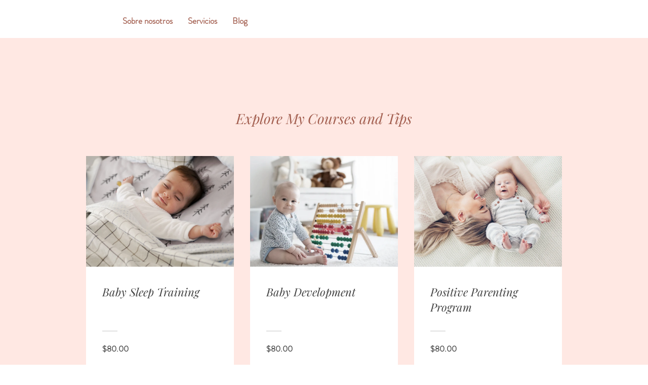

--- FILE ---
content_type: application/javascript
request_url: https://static.parastorage.com/services/challenges-web-ooi/1.2168.2870/ChallengesListPageViewerWidgetNoCss.bundle.min.js
body_size: 103660
content:
!function(e,t){"object"==typeof exports&&"object"==typeof module?module.exports=t(require("react"),require("react-dom"),require("lodash")):"function"==typeof define&&define.amd?define(["react","reactDOM","lodash"],t):"object"==typeof exports?exports.ChallengesListPageViewerWidgetNoCss=t(require("react"),require("react-dom"),require("lodash")):e.ChallengesListPageViewerWidgetNoCss=t(e.React,e.ReactDOM,e._)}("undefined"!=typeof self?self:this,(e,t,n)=>(()=>{var r={75870:(e,t,n)=>{"use strict";t.__esModule=!0;var r=n(60751);a(r);var o=a(n(97598)),i=a(n(43153));function a(e){return e&&e.__esModule?e:{default:e}}function s(e,t){if(!(e instanceof t))throw TypeError("Cannot call a class as a function")}function l(e,t){if(!e)throw ReferenceError("this hasn't been initialised - super() hasn't been called");return t&&("object"==typeof t||"function"==typeof t)?t:e}function u(e,t){if("function"!=typeof t&&null!==t)throw TypeError("Super expression must either be null or a function, not "+typeof t);e.prototype=Object.create(t&&t.prototype,{constructor:{value:e,enumerable:!1,writable:!0,configurable:!0}}),t&&(Object.setPrototypeOf?Object.setPrototypeOf(e,t):e.__proto__=t)}a(n(70345)),t.default=function(e,t){var n,a,c="__create-react-context-"+(0,i.default)()+"__",p=function(e){function n(){s(this,n);for(var t,r,o,i,a=arguments.length,u=Array(a),c=0;c<a;c++)u[c]=arguments[c];return t=r=l(this,e.call.apply(e,[this].concat(u))),r.emitter=(o=r.props.value,i=[],{on:function(e){i.push(e)},off:function(e){i=i.filter(function(t){return t!==e})},get:function(){return o},set:function(e,t){o=e,i.forEach(function(e){return e(o,t)})}}),l(r,t)}return u(n,e),n.prototype.getChildContext=function(){var e;return(e={})[c]=this.emitter,e},n.prototype.componentWillReceiveProps=function(e){if(this.props.value!==e.value){var n=this.props.value,r=e.value,o=void 0;(n===r?0!==n||1/n==1/r:n!=n&&r!=r)?o=0:0!=(o=("function"==typeof t?t(n,r):1073741823)|0)&&this.emitter.set(e.value,o)}},n.prototype.render=function(){return this.props.children},n}(r.Component);p.childContextTypes=((n={})[c]=o.default.object.isRequired,n);var d=function(t){function n(){var e,r;s(this,n);for(var o=arguments.length,i=Array(o),a=0;a<o;a++)i[a]=arguments[a];return e=r=l(this,t.call.apply(t,[this].concat(i))),r.state={value:r.getValue()},r.onUpdate=function(e,t){((0|r.observedBits)&t)!=0&&r.setState({value:r.getValue()})},l(r,e)}return u(n,t),n.prototype.componentWillReceiveProps=function(e){var t=e.observedBits;this.observedBits=null==t?1073741823:t},n.prototype.componentDidMount=function(){this.context[c]&&this.context[c].on(this.onUpdate);var e=this.props.observedBits;this.observedBits=null==e?1073741823:e},n.prototype.componentWillUnmount=function(){this.context[c]&&this.context[c].off(this.onUpdate)},n.prototype.getValue=function(){return this.context[c]?this.context[c].get():e},n.prototype.render=function(){var e;return(Array.isArray(e=this.props.children)?e[0]:e)(this.state.value)},n}(r.Component);return d.contextTypes=((a={})[c]=o.default.object,a),{Provider:p,Consumer:d}},e.exports=t.default},60774:(e,t,n)=>{"use strict";t.__esModule=!0;var r=i(n(60751)),o=i(n(75870));function i(e){return e&&e.__esModule?e:{default:e}}t.default=r.default.createContext||o.default,e.exports=t.default},16404:(e,t,n)=>{"use strict";n.r(t),n.d(t,{classes:()=>o,cssStates:()=>u,keyframes:()=>i,layers:()=>a,namespace:()=>r,st:()=>p,stVars:()=>s,style:()=>c,vars:()=>l});var r="oV9tESX",o={root:"sKhyXAk"},i={},a={},s={},l={},u=/*#__PURE__*/n.stc.bind(null,r),c=/*#__PURE__*/n.sts.bind(null,r),p=/*#__PURE__*/c},35380:(e,t,n)=>{"use strict";n.r(t),n.d(t,{classes:()=>o,cssStates:()=>u,keyframes:()=>i,layers:()=>a,namespace:()=>r,st:()=>p,stVars:()=>s,style:()=>c,vars:()=>l});var r="o_pS0hq",o={root:"sAfvjLu"},i={},a={},s={},l={},u=/*#__PURE__*/n.stc.bind(null,r),c=/*#__PURE__*/n.sts.bind(null,r),p=/*#__PURE__*/c},10490:(e,t,n)=>{"use strict";n.r(t),n.d(t,{classes:()=>o,cssStates:()=>u,keyframes:()=>i,layers:()=>a,namespace:()=>r,st:()=>p,stVars:()=>s,style:()=>c,vars:()=>l});var r="oFoky1q",o={root:"swp6nPG"},i={},a={},s={},l={},u=/*#__PURE__*/n.stc.bind(null,r),c=/*#__PURE__*/n.sts.bind(null,r),p=/*#__PURE__*/c},72964:(e,t,n)=>{"use strict";n.r(t),n.d(t,{classes:()=>o,cssStates:()=>u,keyframes:()=>i,layers:()=>a,namespace:()=>r,st:()=>p,stVars:()=>s,style:()=>c,vars:()=>l});var r="o__8SeWkW",o={root:"sQtkZgs",innerContainer:"sl86EqK",icon:"sYhO1FF"},i={},a={},s={},l={},u=/*#__PURE__*/n.stc.bind(null,r),c=/*#__PURE__*/n.sts.bind(null,r),p=/*#__PURE__*/c},70295:(e,t,n)=>{"use strict";n.r(t),n.d(t,{classes:()=>o,cssStates:()=>u,keyframes:()=>i,layers:()=>a,namespace:()=>r,st:()=>p,stVars:()=>s,style:()=>c,vars:()=>l});var r="omhdhsu",o={root:"sggYyVD",hasIcon:"s__5mTdSm",affixIcon:"sePFYHi","prefix-icon":"sYTPpPu","suffix-icon":"sCTXOyG"},i={},a={},s={},l={"wix-color-38":"--wix-color-38","wix-color-41":"--wix-color-41","wix-color-44":"--wix-color-44","wix-color-39":"--wix-color-39","wix-color-42":"--wix-color-42","wix-color-45":"--wix-color-45","wix-color-40":"--wix-color-40","wix-color-43":"--wix-color-43","wix-color-46":"--wix-color-46","wix-color-47":"--wix-color-47","wix-color-50":"--wix-color-50","wix-color-53":"--wix-color-53","wix-color-48":"--wix-color-48","wix-color-51":"--wix-color-51","wix-color-54":"--wix-color-54","wix-color-49":"--wix-color-49","wix-color-52":"--wix-color-52","wix-color-55":"--wix-color-55","wix-color-5":"--wix-color-5","wix-color-1":"--wix-color-1","wix-color-29":"--wix-color-29","wix-ui-tpa-button-main-text-color":"--wix-ui-tpa-button-main-text-color","wix-ui-tpa-button-main-background-color":"--wix-ui-tpa-button-main-background-color","wix-ui-tpa-button-hover-background-color":"--wix-ui-tpa-button-hover-background-color","wix-ui-tpa-button-main-text-font":"--wix-ui-tpa-button-main-text-font","wix-ui-tpa-button-hover-text-font":"--wix-ui-tpa-button-hover-text-font","wix-ui-tpa-button-main-border-color":"--wix-ui-tpa-button-main-border-color","wix-ui-tpa-button-hover-border-color":"--wix-ui-tpa-button-hover-border-color","wix-ui-tpa-button-main-border-width":"--wix-ui-tpa-button-main-border-width","wix-ui-tpa-button-main-border-radius":"--wix-ui-tpa-button-main-border-radius","wix-ui-tpa-button-hover-text-color":"--wix-ui-tpa-button-hover-text-color","wix-ui-tpa-button-disabled-background-color":"--wix-ui-tpa-button-disabled-background-color","wix-ui-tpa-button-padding-inline-start":"--wix-ui-tpa-button-padding-inline-start","wix-ui-tpa-button-padding-inline-end":"--wix-ui-tpa-button-padding-inline-end","wix-ui-tpa-button-padding-block-start":"--wix-ui-tpa-button-padding-block-start","wix-ui-tpa-button-padding-block-end":"--wix-ui-tpa-button-padding-block-end","wix-ui-tpa-button-disabled-text-color":"--wix-ui-tpa-button-disabled-text-color","wix-ui-tpa-button-disabled-border-color":"--wix-ui-tpa-button-disabled-border-color","wix-ui-tpa-button-min-width":"--wix-ui-tpa-button-min-width","wix-ui-tpa-button-column-gap":"--wix-ui-tpa-button-column-gap","wix-ui-tpa-button-hover-text-font-text-decoration":"--wix-ui-tpa-button-hover-text-font-text-decoration"},u=/*#__PURE__*/n.stc.bind(null,r),c=/*#__PURE__*/n.sts.bind(null,r),p=/*#__PURE__*/c},41584:(e,t,n)=>{"use strict";n.r(t),n.d(t,{classes:()=>o,cssStates:()=>u,keyframes:()=>i,layers:()=>a,namespace:()=>r,st:()=>p,stVars:()=>s,style:()=>c,vars:()=>l});var r="ocbXXXp",o={root:"sK8Nm_y",arrowIcon:"s__4NVl_j",optionIcon:"sujfN_r",childrenWrapper:"s_qqlO8"},i={},a={},s={},l={"wix-color-1":"--wix-color-1","wix-color-5":"--wix-color-5","wix-ui-tpa-dropdown-suffix-padding-inline-end":"--wix-ui-tpa-dropdown-suffix-padding-inline-end",arrowIconSize:"--DropdownBase705349726-arrowIconSize"},u=/*#__PURE__*/n.stc.bind(null,r),c=/*#__PURE__*/n.sts.bind(null,r),p=/*#__PURE__*/c},394:(e,t,n)=>{"use strict";n.r(t),n.d(t,{classes:()=>o,cssStates:()=>u,keyframes:()=>i,layers:()=>a,namespace:()=>r,st:()=>p,stVars:()=>s,style:()=>c,vars:()=>l});var r="oPIupxQ",o={root:"sMXFtpd",wrapper:"sScl2EL",optionIcon:"sOp1B2V",suffixContainer:"ssoqKrX",arrowIcon:"sddQ80d",loader:"s__5ndavy",errorIcon:"sKS0n_6",errorIconWrapper:"sKKsheD"},i={},a={},s={},l={"wix-color-29":"--wix-color-29","wix-color-1":"--wix-color-1","wix-color-4":"--wix-color-4","wix-color-5":"--wix-color-5","wix-ui-tpa-dropdown-main-button-text-color":"--wix-ui-tpa-dropdown-main-button-text-color","wix-ui-tpa-dropdown-hover-text-color":"--wix-ui-tpa-dropdown-hover-text-color","wix-ui-tpa-dropdown-main-text-font":"--wix-ui-tpa-dropdown-main-text-font","wix-ui-tpa-dropdown-readonly-button-text-font":"--wix-ui-tpa-dropdown-readonly-button-text-font","wix-ui-tpa-dropdown-main-border-radius":"--wix-ui-tpa-dropdown-main-border-radius","wix-ui-tpa-dropdown-hover-border-radius":"--wix-ui-tpa-dropdown-hover-border-radius","wix-ui-tpa-dropdown-readonly-button-border-radius":"--wix-ui-tpa-dropdown-readonly-button-border-radius","wix-ui-tpa-dropdown-main-button-border-color":"--wix-ui-tpa-dropdown-main-button-border-color","wix-ui-tpa-dropdown-hover-border-color":"--wix-ui-tpa-dropdown-hover-border-color","wix-ui-tpa-dropdown-main-border-width":"--wix-ui-tpa-dropdown-main-border-width","wix-ui-tpa-dropdown-hover-border-width":"--wix-ui-tpa-dropdown-hover-border-width","wix-ui-tpa-dropdown-hover-background-color":"--wix-ui-tpa-dropdown-hover-background-color","wix-ui-tpa-dropdown-hover-background-opacity":"--wix-ui-tpa-dropdown-hover-background-opacity","wix-ui-tpa-dropdown-readonly-button-border-color":"--wix-ui-tpa-dropdown-readonly-button-border-color","wix-ui-tpa-dropdown-native-select-main-button-text-disabled-color":"--wix-ui-tpa-dropdown-native-select-main-button-text-disabled-color","wix-ui-tpa-dropdown-native-select-main-background-color":"--wix-ui-tpa-dropdown-native-select-main-background-color","wix-ui-tpa-dropdown-native-select-main-placeholder-color":"--wix-ui-tpa-dropdown-native-select-main-placeholder-color","wix-ui-tpa-dropdown-native-select-main-placeholder-opacity":"--wix-ui-tpa-dropdown-native-select-main-placeholder-opacity","wix-ui-tpa-dropdown-native-select-readonly-button-background-color":"--wix-ui-tpa-dropdown-native-select-readonly-button-background-color","wix-ui-tpa-dropdown-native-select-readonly-button-border-width":"--wix-ui-tpa-dropdown-native-select-readonly-button-border-width","wix-ui-tpa-dropdown-native-select-readonly-button-text-color":"--wix-ui-tpa-dropdown-native-select-readonly-button-text-color","wix-ui-tpa-dropdown-native-select-readonly-button-icon-color":"--wix-ui-tpa-dropdown-native-select-readonly-button-icon-color","wix-ui-tpa-dropdown-native-select-readonly-button-icon-size":"--wix-ui-tpa-dropdown-native-select-readonly-button-icon-size","wix-ui-tpa-dropdown-native-select-readonly-placeholder-color":"--wix-ui-tpa-dropdown-native-select-readonly-placeholder-color",arrowIconSize:"--DropdownNativeSelect4184188589-arrowIconSize"},u=/*#__PURE__*/n.stc.bind(null,r),c=/*#__PURE__*/n.sts.bind(null,r),p=/*#__PURE__*/c},90892:(e,t,n)=>{"use strict";n.r(t),n.d(t,{classes:()=>o,cssStates:()=>u,keyframes:()=>i,layers:()=>a,namespace:()=>r,st:()=>p,stVars:()=>s,style:()=>c,vars:()=>l});var r="ovSg9U_",o={root:"sQ_zJKj",insetFocusRing:"sOpz5kx",contentWrapper:"soUu8GY",title:"s__5O7PwM",subtitle:"sWOKTmQ",suffix:"ssEmrHM",icon:"ssznN0S"},i={},a={},s={},l={"wix-color-29":"--wix-color-29","wix-color-5":"--wix-color-5","wix-color-4":"--wix-color-4","wix-ui-tpa-dropdown-option-main-title-text-color":"--wix-ui-tpa-dropdown-option-main-title-text-color","wix-ui-tpa-dropdown-option-main-title-text-font":"--wix-ui-tpa-dropdown-option-main-title-text-font","wix-ui-tpa-dropdown-option-main-item-text-disabled-color":"--wix-ui-tpa-dropdown-option-main-item-text-disabled-color","wix-ui-tpa-dropdown-option-padding-inline-start":"--wix-ui-tpa-dropdown-option-padding-inline-start","wix-ui-tpa-dropdown-option-vertical-padding":"--wix-ui-tpa-dropdown-option-vertical-padding","wix-ui-tpa-dropdown-option-title-padding-inline-start":"--wix-ui-tpa-dropdown-option-title-padding-inline-start","wix-ui-tpa-dropdown-option-title-padding-inline-end":"--wix-ui-tpa-dropdown-option-title-padding-inline-end"},u=/*#__PURE__*/n.stc.bind(null,r),c=/*#__PURE__*/n.sts.bind(null,r),p=/*#__PURE__*/c},73649:(e,t,n)=>{"use strict";n.r(t),n.d(t,{classes:()=>o,cssStates:()=>u,keyframes:()=>i,layers:()=>a,namespace:()=>r,st:()=>p,stVars:()=>s,style:()=>c,vars:()=>l});var r="opDdiU3",o={root:"sroz5sl","sr-only":"seuOj_1",button:"sXw_EJe",icon:"sQqB_lN",tooltipMessage:"s__2fSWdi"},i={},a={},s={},l={},u=/*#__PURE__*/n.stc.bind(null,r),c=/*#__PURE__*/n.sts.bind(null,r),p=/*#__PURE__*/c},30906:(e,t,n)=>{"use strict";n.r(t),n.d(t,{classes:()=>o,cssStates:()=>u,keyframes:()=>i,layers:()=>a,namespace:()=>r,st:()=>p,stVars:()=>s,style:()=>c,vars:()=>l});var r="otbakpo",o={root:"s__7E7X22",nav:"s__4C3YG6",tab:"sIjezUU",selectedIndicator:"svdKsTv",border:"sMX8jcm",itemsList:"sSuquSA"},i={},a={},s={},l={"wix-ui-tpa-scrollable-tabs-selected-indicator-color":"--wix-ui-tpa-scrollable-tabs-selected-indicator-color","wix-ui-tpa-tabs-wrap-row-gap":"--wix-ui-tpa-tabs-wrap-row-gap","wix-ui-tpa-tabs-space-between-items":"--wix-ui-tpa-tabs-space-between-items"},u=/*#__PURE__*/n.stc.bind(null,r),c=/*#__PURE__*/n.sts.bind(null,r),p=/*#__PURE__*/c},87798:(e,t,n)=>{"use strict";n.r(t),n.d(t,{classes:()=>o,cssStates:()=>u,keyframes:()=>i,layers:()=>a,namespace:()=>r,st:()=>p,stVars:()=>s,style:()=>c,vars:()=>l});var r="o__8JSwiA",o={root:"sd46bsk",border:"sZYCkZZ"},i={},a={},s={},l={},u=/*#__PURE__*/n.stc.bind(null,r),c=/*#__PURE__*/n.sts.bind(null,r),p=/*#__PURE__*/c},93825:(e,t,n)=>{"use strict";n.r(t),n.d(t,{classes:()=>o,cssStates:()=>u,keyframes:()=>i,layers:()=>a,namespace:()=>r,st:()=>p,stVars:()=>s,style:()=>c,vars:()=>l});var r="oV3T5dw",o={root:"siVcZCn",tpaArrow:"swo4JIY",withArrow:"sGk4xbD","popoverAnimation-enter":"swCM7_z","popoverAnimation-enter-active":"sxPWmv6","popoverAnimation-exit":"sR8juEw","popoverAnimation-exit-active":"stQj_nT"},i={},a={},s={},l={"wix-color-1":"--wix-color-1","wix-color-5":"--wix-color-5","wix-ui-tpa-tooltip-background-color":"--wix-ui-tpa-tooltip-background-color","wix-ui-tpa-tooltip-text-color":"--wix-ui-tpa-tooltip-text-color","wix-ui-tpa-tooltip-border-color":"--wix-ui-tpa-tooltip-border-color"},u=/*#__PURE__*/n.stc.bind(null,r),c=/*#__PURE__*/n.sts.bind(null,r),p=/*#__PURE__*/c},26607:(e,t,n)=>{"use strict";n.r(t),n.d(t,{classes:()=>o,cssStates:()=>u,keyframes:()=>i,layers:()=>a,namespace:()=>r,st:()=>p,stVars:()=>s,style:()=>c,vars:()=>l});var r="oSGJdA1",o={root:"sF3K30_",message:"siYULZw",icon:"syoBNpV",messageWithSuffix:"s__4Agtu8"},i={},a={},s={},l={"wut-error-color":"--wut-error-color","wix-ui-tpa-error-message-wrapper-error-color":"--wix-ui-tpa-error-message-wrapper-error-color","wix-ui-tpa-error-message-wrapper-border-color":"--wix-ui-tpa-error-message-wrapper-border-color","wix-ui-tpa-error-message-wrapper-border-radius":"--wix-ui-tpa-error-message-wrapper-border-radius","wix-ui-tpa-error-message-wrapper-border-width":"--wix-ui-tpa-error-message-wrapper-border-width","wix-ui-tpa-error-message-wrapper-background-color":"--wix-ui-tpa-error-message-wrapper-background-color","wix-ui-tpa-error-message-wrapper-min-message-height":"--wix-ui-tpa-error-message-wrapper-min-message-height",transparent:"--ErrorMessageWrapper378568809-transparent","border-color":"--ErrorMessageWrapper378568809-border-color","background-color":"--ErrorMessageWrapper378568809-background-color"},u=/*#__PURE__*/n.stc.bind(null,r),c=/*#__PURE__*/n.sts.bind(null,r),p=/*#__PURE__*/c},25879:(e,t,n)=>{"use strict";n.r(t),n.d(t,{classes:()=>o,cssStates:()=>u,keyframes:()=>i,layers:()=>a,namespace:()=>r,st:()=>p,stVars:()=>s,style:()=>c,vars:()=>l});var r="ooOsai9",o={root:"sl1prmc","focus-box":"sm7XoJv","focus-box-error":"s__2cSccT"},i={},a={},s={},l={},u=/*#__PURE__*/n.stc.bind(null,r),c=/*#__PURE__*/n.sts.bind(null,r),p=/*#__PURE__*/c},57280:(e,t,n)=>{"use strict";n.r(t),n.d(t,{classes:()=>o,cssStates:()=>u,keyframes:()=>i,layers:()=>a,namespace:()=>r,st:()=>p,stVars:()=>s,style:()=>c,vars:()=>l});var r="oYQ9oYX",o={root:"sD2AwEH",content:"s__59VTxx",prefix:"sK93Pky",suffix:"skNEvEe"},i={},a={},s={},l={},u=/*#__PURE__*/n.stc.bind(null,r),c=/*#__PURE__*/n.sts.bind(null,r),p=/*#__PURE__*/c},49358:(e,t,n)=>{"use strict";n.r(t),n.d(t,{classes:()=>o,cssStates:()=>u,keyframes:()=>i,layers:()=>a,namespace:()=>r,st:()=>p,stVars:()=>s,style:()=>c,vars:()=>l});var r="oegoiE2",o={root:"sODgqIk"},i={},a={},s={dividerHeight:"1px",dividerBackgroundColor:"black",dividerOpacity:"initial",dividerMarginTop:"initial",dividerMarginBottom:"initial"},l={},u=/*#__PURE__*/n.stc.bind(null,r),c=/*#__PURE__*/n.sts.bind(null,r),p=/*#__PURE__*/c},42292:(e,t,n)=>{"use strict";n.r(t),n.d(t,{classes:()=>o,cssStates:()=>u,keyframes:()=>i,layers:()=>a,namespace:()=>r,st:()=>p,stVars:()=>s,style:()=>c,vars:()=>l});var r="om9mjGU",o={root:"s__2IWLOv",dropdownContent:"sCHHR1j"},i={},a={},s={},l={},u=/*#__PURE__*/n.stc.bind(null,r),c=/*#__PURE__*/n.sts.bind(null,r),p=/*#__PURE__*/c},22598:(e,t,n)=>{"use strict";n.r(t),n.d(t,{classes:()=>o,cssStates:()=>u,keyframes:()=>i,layers:()=>a,namespace:()=>r,st:()=>p,stVars:()=>s,style:()=>c,vars:()=>l});var r="o__6hQPMq",o={root:"s_T_aTC",optionsContainer:"sz427M9",dropdownOption:"s__1UvkhX"},i={},a={},s={},l={},u=/*#__PURE__*/n.stc.bind(null,r),c=/*#__PURE__*/n.sts.bind(null,r),p=/*#__PURE__*/c},62078:(e,t,n)=>{"use strict";n.r(t),n.d(t,{classes:()=>o,cssStates:()=>u,keyframes:()=>i,layers:()=>a,namespace:()=>r,st:()=>p,stVars:()=>s,style:()=>c,vars:()=>l});var r="ofbtMDV",o={root:"sN_5wPT",highlight:"sNNAKQX",nonHighlight:"sf044np"},i={},a={},s={hoverBackgroundColor:"lightgrey",selectedBackgroundColor:"grey",selectedHoverBackgroundColor:"dimgrey",disabledBackgroundColor:"white"},l={},u=/*#__PURE__*/n.stc.bind(null,r),c=/*#__PURE__*/n.sts.bind(null,r),p=/*#__PURE__*/c},64294:(e,t,n)=>{"use strict";n.r(t),n.d(t,{classes:()=>o,cssStates:()=>u,keyframes:()=>i,layers:()=>a,namespace:()=>r,st:()=>p,stVars:()=>s,style:()=>c,vars:()=>l});var r="ogiNLFf",o={root:"sru6kcp",popoverAnimation:"s__9BslX4","popoverAnimation-enter":"s__2usmc0","popoverAnimation-enter-active":"skRpC7d","popoverAnimation-exit":"s_kJaPm","popoverAnimation-exit-active":"sFMRDk7",popoverContent:"shCLoqx",arrow:"sf3YleP",popover:"sLUWsO8",withArrow:"s__47VbLu",popoverElement:"sl5_t9P"},i={},a={},s={contentBackgroundColor:"white",contentBorderWidth:"1px",contentBorderStyle:"solid",contentBorderColor:"black",contentBorderRadius:"initial",contentPadding:"initial",contentArrowSize:"5px"},l={},u=/*#__PURE__*/n.stc.bind(null,r),c=/*#__PURE__*/n.sts.bind(null,r),p=/*#__PURE__*/c},49666:(e,t,n)=>{"use strict";n.r(t),n.d(t,{classes:()=>o,cssStates:()=>u,keyframes:()=>i,layers:()=>a,namespace:()=>r,st:()=>p,stVars:()=>s,style:()=>c,vars:()=>l});var r="oo0_GP8",o={root:"sgcwkXa"},i={},a={},s={},l={},u=/*#__PURE__*/n.stc.bind(null,r),c=/*#__PURE__*/n.sts.bind(null,r),p=/*#__PURE__*/c},47302:(e,t)=>{"use strict";t.UX=t.eO=t.rc=void 0,function(e){e.UNDEFINED="UNDEFINED",e.REDEEM="REDEEM",e.CANCEL="CANCEL",e.MANUAL="MANUAL"}(t.rc||(t.rc={})),function(e){e.UNDEFINED="UNDEFINED",e.LIMITED="LIMITED",e.UNLIMITED="UNLIMITED"}(t.eO||(t.eO={})),function(e){e.UNDEFINED="UNDEFINED",e.ACTIVE="ACTIVE",e.ARCHIVED="ARCHIVED"}(t.UX||(t.UX={}))},96920:(e,t)=>{"use strict";t.hot=void 0,t.hot=function(e,t){return t}},619:(e,t,n)=>{e.exports=n(96920)},29345:(e,t,n)=>{e.exports=n(80948)},45205:(e,t,n)=>{e.exports=n(16252).cloneDeep},14727:(e,t,n)=>{e.exports=n(16252).compact},56779:(e,t,n)=>{e.exports=n(16252).debounce},56668:(e,t,n)=>{e.exports=n(16252).flatten},3436:(e,t,n)=>{n(16252)},41478:(e,t,n)=>{e.exports=n(16252).isElement},78538:(e,t,n)=>{e.exports=n(16252).memoize},92250:(e,t,n)=>{e.exports=n(16252).min},60112:(e,t,n)=>{e.exports=n(16252).pickBy},80452:(e,t,n)=>{e.exports=n(16252).throttle},18002:(e,t,n)=>{e.exports=n(16252).uniqueId},23594:()=>{},62042:(e,t,n)=>{"use strict";let r,o;n.r(t),n.d(t,{default:()=>dJ});var i,a,s,l,u,c,p,d,f,h,g,m,y,v,b,w,E,x,S,C,O,P,N,A,T,k,D,R,I,_,L,M,F,j,U,B,V,W,Z,H,$,G,K,z,q,J,Y,X,Q,ee,et,en,er,eo,ei,ea,es,el,eu,ec,ep,ed,ef,eh,eg,em,ey,ev,eb,ew,eE,ex,eS,eC,eO,eP,eN={};n.r(eN),n.d(eN,{customCssVars:()=>dH,default:()=>dG});var eA=n(60751),eT=/*#__PURE__*/n.n(eA);let ek=e=>e.split("-")[0],eD=({language:e,country:t,...n})=>{if(void 0===Intl?.NumberFormat)throw Error("Intl.NumberFormat is not available.");let r=ek(e),o=t?`${r}-${t}`:e;return Intl.NumberFormat(o,{style:"currency",...n})},eR=new Map,eI=e=>Object.keys(e).filter(t=>void 0!==e[t]).sort().map(t=>`${t}=${e[t]}`).join("&"),e_=e=>{let t=eI(e);if(eR.has(t))return eR.get(t);let n=eD(e);return eR.set(t,n),n};e_.cache=eR;let eL={AC:"%N%n%O%n%A%n%C%n%Z",AD:"%N%n%O%n%A%n%Z %C",AE:"%N%n%O%n%A%n%S",AF:"%N%n%O%n%A%n%C%n%Z",AI:"%N%n%O%n%A%n%C%n%Z",AL:"%N%n%O%n%A%n%Z%n%C",AM:"%N%n%O%n%A%n%Z%n%C%n%S",AR:"%N%n%O%n%A%n%Z %C%n%S",AS:"%N%n%O%n%A%n%C %S %Z",AT:"%O%n%N%n%A%n%Z %C",AU:"%O%n%N%n%A%n%C %S %Z",AX:"%O%n%N%n%A%n%Z %C%nÅLAND",AZ:"%N%n%O%n%A%nAZ %Z %C",BA:"%N%n%O%n%A%n%Z %C",BB:"%N%n%O%n%A%n%C, %S %Z",BD:"%N%n%O%n%A%n%C - %Z",BE:"%O%n%N%n%A%n%Z %C",BF:"%N%n%O%n%A%n%C %X",BG:"%N%n%O%n%A%n%Z %C",BH:"%N%n%O%n%A%n%C %Z",BL:"%O%n%N%n%A%n%Z %C %X",BM:"%N%n%O%n%A%n%C %Z",BN:"%N%n%O%n%A%n%C %Z",BR:"%O%n%N%n%A%n%D%n%C-%S%n%Z",BS:"%N%n%O%n%A%n%C, %S",BT:"%N%n%O%n%A%n%C %Z",BY:"%O%n%N%n%A%n%Z, %C%n%S",CA:"%N%n%O%n%A%n%C %S %Z",CC:"%O%n%N%n%A%n%C %S %Z",CH:"%O%n%N%n%A%n%Z %C",CI:"%N%n%O%n%X %A %C %X",CL:"%N%n%O%n%A%n%Z %C%n%S",CN:"%Z%n%S%C%D%n%A%n%O%n%N",CO:"%N%n%O%n%A%n%D%n%C, %S, %Z",CR:"%N%n%O%n%A%n%S, %C%n%Z",CU:"%N%n%O%n%A%n%C %S%n%Z",CV:"%N%n%O%n%A%n%Z %C%n%S",CX:"%O%n%N%n%A%n%C %S %Z",CY:"%N%n%O%n%A%n%Z %C",CZ:"%N%n%O%n%A%n%Z %C",DE:"%N%n%O%n%A%n%Z %C",DK:"%N%n%O%n%A%n%Z %C",DO:"%N%n%O%n%A%n%Z %C",DZ:"%N%n%O%n%A%n%Z %C",EC:"%N%n%O%n%A%n%Z%n%C",EE:"%N%n%O%n%A%n%Z %C %S",EG:"%N%n%O%n%A%n%C%n%S%n%Z",EH:"%N%n%O%n%A%n%Z %C",ES:"%N%n%O%n%A%n%Z %C %S",ET:"%N%n%O%n%A%n%Z %C",FI:"%O%n%N%n%A%n%Z %C",FK:"%N%n%O%n%A%n%C%n%Z",FM:"%N%n%O%n%A%n%C %S %Z",FO:"%N%n%O%n%A%nFO%Z %C",FR:"%O%n%N%n%A%n%Z %C",GB:"%N%n%O%n%A%n%C%n%Z",GE:"%N%n%O%n%A%n%Z %C",GF:"%O%n%N%n%A%n%Z %C %X",GG:"%N%n%O%n%A%n%C%nGUERNSEY%n%Z",GI:"%N%n%O%n%A%nGIBRALTAR%n%Z",GL:"%N%n%O%n%A%n%Z %C",GN:"%N%n%O%n%Z %A %C",GP:"%O%n%N%n%A%n%Z %C %X",GR:"%N%n%O%n%A%n%Z %C",GS:"%N%n%O%n%A%n%n%C%n%Z",GT:"%N%n%O%n%A%n%Z- %C",GU:"%N%n%O%n%A%n%C %Z",GW:"%N%n%O%n%A%n%Z %C",HK:"%S%n%C%n%A%n%O%n%N",HM:"%O%n%N%n%A%n%C %S %Z",HN:"%N%n%O%n%A%n%C, %S%n%Z",HR:"%N%n%O%n%A%n%Z %C",HT:"%N%n%O%n%A%nHT%Z %C",HU:"%N%n%O%n%C%n%A%n%Z",ID:"%N%n%O%n%A%n%C%n%S %Z",IE:"%N%n%O%n%A%n%D%n%C%n%S%n%Z",IL:"%N%n%O%n%A%n%C %Z",IM:"%N%n%O%n%A%n%C%n%Z",IN:"%N%n%O%n%A%n%C %Z%n%S",IO:"%N%n%O%n%A%n%C%n%Z",IQ:"%O%n%N%n%A%n%C, %S%n%Z",IR:"%O%n%N%n%S%n%C, %D%n%A%n%Z",IS:"%N%n%O%n%A%n%Z %C",IT:"%N%n%O%n%A%n%Z %C %S",JE:"%N%n%O%n%A%n%C%nJERSEY%n%Z",JM:"%N%n%O%n%A%n%C%n%S %X",JO:"%N%n%O%n%A%n%C %Z",JP:"〒%Z%n%S%n%C%n%A%n%O%n%N%",KE:"%N%n%O%n%A%n%C%n%Z",KG:"%N%n%O%n%A%n%Z %C",KH:"%N%n%O%n%A%n%C %Z",KI:"%N%n%O%n%A%n%S%n%C",KN:"%N%n%O%n%A%n%C, %S",KP:"%Z%n%S%n%C%n%A%n%O%n%N",KR:"%S %C%D%n%A%n%O%n%N%n%Z",KW:"%N%n%O%n%A%n%Z %C",KY:"%N%n%O%n%A%n%S %Z",KZ:"%Z%n%S%n%C%n%A%n%O%n%N",LA:"%N%n%O%n%A%n%Z %C",LB:"%N%n%O%n%A%n%C %Z",LI:"%O%n%N%n%A%n%Z %C",LK:"%N%n%O%n%A%n%C%n%Z",LR:"%N%n%O%n%A%n%Z %C",LS:"%N%n%O%n%A%n%C %Z",LT:"%O%n%N%n%A%n%Z %C",LU:"%O%n%N%n%A%n%Z %C",LV:"%N%n%O%n%A%n%S%n%C, %Z",MA:"%N%n%O%n%A%n%Z %C",MC:"%N%n%O%n%A%n%Z %C %X",MD:"%N%n%O%n%A%n%Z %C",ME:"%N%n%O%n%A%n%Z %C",MF:"%O%n%N%n%A%n%Z %C %X",MG:"%N%n%O%n%A%n%Z %C",MH:"%N%n%O%n%A%n%C %S %Z",MK:"%N%n%O%n%A%n%Z %C",MM:"%N%n%O%n%A%n%C, %Z",MN:"%N%n%O%n%A%n%C%n%S %Z",MO:"%A%n%O%n%N",MP:"%N%n%O%n%A%n%C %S %Z",MQ:"%O%n%N%n%A%n%Z %C %X",MT:"%N%n%O%n%A%n%C %Z",MU:"%N%n%O%n%A%n%Z%n%C",MV:"%N%n%O%n%A%n%C %Z",MW:"%N%n%O%n%A%n%C %X",MX:"%N%n%O%n%A%n%D%n%Z %C, %S",MY:"%N%n%O%n%A%n%D%n%Z %C%n%S",MZ:"%N%n%O%n%A%n%Z %C%S",NA:"%N%n%O%n%A%n%C%n%Z",NC:"%O%n%N%n%A%n%Z %C %X",NE:"%N%n%O%n%A%n%Z %C",NF:"%O%n%N%n%A%n%C %S %Z",NG:"%N%n%O%n%A%n%D%n%C %Z%n%S",NI:"%N%n%O%n%A%n%Z%n%C, %S",NL:"%O%n%N%n%A%n%Z %C",NO:"%N%n%O%n%A%n%Z %C",NP:"%N%n%O%n%A%n%C %Z",NR:"%N%n%O%n%A%n%S",NZ:"%N%n%O%n%A%n%D%n%C %Z",OM:"%N%n%O%n%A%n%Z%n%C",PA:"%N%n%O%n%A%n%C%n%S",PE:"%N%n%O%n%A%n%C %Z%n%S",PF:"%N%n%O%n%A%n%Z %C %S",PG:"%N%n%O%n%A%n%C %Z %S",PH:"%N%n%O%n%A%n%D, %C%n%Z %S",PK:"%N%n%O%n%A%n%D%n%C-%Z",PL:"%N%n%O%n%A%n%Z %C",PM:"%O%n%N%n%A%n%Z %C %X",PN:"%N%n%O%n%A%n%C%n%Z",PR:"%N%n%O%n%A%n%C PR %Z",PT:"%N%n%O%n%A%n%Z %C",PW:"%N%n%O%n%A%n%C %S %Z",PY:"%N%n%O%n%A%n%Z %C",RE:"%O%n%N%n%A%n%Z %C %X",RO:"%N%n%O%n%A%n%Z %S %C",RS:"%N%n%O%n%A%n%Z %C",RU:"%N%n%O%n%A%n%C%n%S%n%Z",SA:"%N%n%O%n%A%n%C %Z",SC:"%N%n%O%n%A%n%C%n%S",SD:"%N%n%O%n%A%n%C%n%Z",SE:"%O%n%N%n%A%n%Z %C",SG:"%N%n%O%n%A%nSINGAPORE %Z",SH:"%N%n%O%n%A%n%C%n%Z",SI:"%N%n%O%n%A%n%Z %C",SJ:"%N%n%O%n%A%n%Z %C",SK:"%N%n%O%n%A%n%Z %C",SM:"%N%n%O%n%A%n%Z %C",SN:"%N%n%O%n%A%n%Z %C",SO:"%N%n%O%n%A%n%C, %S %Z",SR:"%N%n%O%n%A%n%C%n%S",SV:"%N%n%O%n%A%n%Z-%C%n%S",SZ:"%N%n%O%n%A%n%C%n%Z",TA:"%N%n%O%n%A%n%C%n%Z",TC:"%N%n%O%n%A%n%C%n%Z",TH:"%N%n%O%n%A%n%D %C%n%S %Z",TJ:"%N%n%O%n%A%n%Z %C",TM:"%N%n%O%n%A%n%Z %C",TN:"%N%n%O%n%A%n%Z %C",TR:"%N%n%O%n%A%n%Z %C/%S",TV:"%N%n%O%n%A%n%C%n%S",TW:"%Z%n%S%C%n%A%n%O%n%N",TZ:"%N%n%O%n%A%n%Z %C",UA:"%N%n%O%n%A%n%C%n%S%n%Z",UM:"%N%n%O%n%A%n%C %S %Z",US:"%N%n%O%n%A%n%C, %S %Z",UY:"%N%n%O%n%A%n%Z %C %S",UZ:"%N%n%O%n%A%n%Z %C%n%S",VA:"%N%n%O%n%A%n%Z %C",VC:"%N%n%O%n%A%n%C %Z",VE:"%N%n%O%n%A%n%C %Z, %S",VG:"%N%n%O%n%A%n%C%n%Z",VI:"%N%n%O%n%A%n%C %S %Z",VN:"%N%n%O%n%A%n%C%n%S %Z",WF:"%O%n%N%n%A%n%Z %C %X",XK:"%N%n%O%n%A%n%Z %C",YT:"%O%n%N%n%A%n%Z %C %X",ZA:"%N%n%O%n%A%n%D%n%C%n%Z",ZM:"%N%n%O%n%A%n%Z %C"},eM={"%N":"name","%O":"organization","%A":"addressLines","%D":"dependentLocality","%C":"locality","%S":"administrativeArea","%Z":"postalCode","%X":"sortingCode","%R":"postalCountry"},eF=["AU","AT","BG","HR","CZ","DK","EE","FI","FR","DE","GR","HU","IS","IT","LV","LT","LU","NL","NZ","NO","PL","PT","RO","SK","SI","ES","SE","CH","TR","IE","JP","BR"],ej=({name:e,number:t,apt:n},r)=>{if(!e&&!t)return"";if(!e||!t)return e||t;let o=n?`${t}-${n}`:t;return eF.includes(r)?`${e} ${o}`.trim():`${o} ${e}`.trim()},eU=(e,t)=>{let n=[],r=e.addressLine2??e.addressLine_2??void 0;if(e.streetAddress){let t=ej(e.streetAddress,e.country);n.push(t)}else e.addressLine&&n.push(e.addressLine);return r&&n.push(r),{name:t?.fullName,organization:t?.company,postalCountry:e.country,administrativeArea:e.subdivision,locality:e.city,country:e.countryFullname,postalCode:e.postalCode,addressLines:n}},eB=e=>{let t=e?.toUpperCase();return t&&t in eL?eL[t]:"%N%n%O%n%A%n%C"},eV=e=>"%"===e[0]&&"%n"!==e,eW=e=>eM[e],eZ=(e,t)=>"addressLines"===t?void 0!==e.addressLines&&e.addressLines.length>0:void 0!==e[t]&&""!==e[t],eH=e=>{let t=[],n=0;for(;n<e.length;){if("%"===e[n])t.push(e.slice(n,n+2)),n+=1;else{let r=n;for(;"%"!==e[r]&&r<e.length;)r+=1;t.push(e.slice(n,r)),n=r-1}n+=1}return t},e$=(e,t)=>{let n=[],r=0;for(;r<t.length;){let o=t[r];if("%n"===o)n.push(o);else if(eV(o))eZ(e,eW(o))&&n.push(o);else{let i=0===r||!eV(t[r-1])||n.length>0&&eV(n[n.length-1]),a=r===o.length-1||"%n"===o[r+1]||eZ(e,eW(t[r+1]));i&&a&&n.push(o)}r+=1}for(;n.length>0&&"%n"===n[0];)n.shift();return n},eG=(e,t,n)=>{let r=[],o="";for(let n of t)if("%n"===n)o.length>0&&(r.push(o),o="");else if(eV(n)){let t=eW(n);if("postalCountry"===t)continue;if("addressLines"===t){e.addressLines&&e.addressLines.length>0&&(o+=e.addressLines[0],r.push(o),o="",2===e.addressLines.length&&r.push(e.addressLines[1]));continue}o+=e[t]}else o+=n;return o.length>0&&r.push(o),n.appendCountry&&e.country&&r.push(e.country),r},eK=({address:e,addressContactDetails:t},{appendCountry:n=!0}={})=>{let r=eU(e,t),o=e$(r,eH(eB(e.country)));return eG(r,o,{appendCountry:n})};var ez=function(e,t){return(ez=Object.setPrototypeOf||({__proto__:[]})instanceof Array&&function(e,t){e.__proto__=t}||function(e,t){for(var n in t)Object.prototype.hasOwnProperty.call(t,n)&&(e[n]=t[n])})(e,t)};function eq(e,t){if("function"!=typeof t&&null!==t)throw TypeError("Class extends value "+String(t)+" is not a constructor or null");function n(){this.constructor=e}ez(e,t),e.prototype=null===t?Object.create(t):(n.prototype=t.prototype,new n)}var eJ=function(){return(eJ=Object.assign||function(e){for(var t,n=1,r=arguments.length;n<r;n++)for(var o in t=arguments[n])Object.prototype.hasOwnProperty.call(t,o)&&(e[o]=t[o]);return e}).apply(this,arguments)};function eY(e,t,n,r){return new(n||(n=Promise))(function(o,i){function a(e){try{l(r.next(e))}catch(e){i(e)}}function s(e){try{l(r.throw(e))}catch(e){i(e)}}function l(e){var t;e.done?o(e.value):((t=e.value)instanceof n?t:new n(function(e){e(t)})).then(a,s)}l((r=r.apply(e,t||[])).next())})}function eX(e,t){var n,r,o,i={label:0,sent:function(){if(1&o[0])throw o[1];return o[1]},trys:[],ops:[]},a=Object.create(("function"==typeof Iterator?Iterator:Object).prototype);return a.next=s(0),a.throw=s(1),a.return=s(2),"function"==typeof Symbol&&(a[Symbol.iterator]=function(){return this}),a;function s(s){return function(l){return function(s){if(n)throw TypeError("Generator is already executing.");for(;a&&(a=0,s[0]&&(i=0)),i;)try{if(n=1,r&&(o=2&s[0]?r.return:s[0]?r.throw||((o=r.return)&&o.call(r),0):r.next)&&!(o=o.call(r,s[1])).done)return o;switch(r=0,o&&(s=[2&s[0],o.value]),s[0]){case 0:case 1:o=s;break;case 4:return i.label++,{value:s[1],done:!1};case 5:i.label++,r=s[1],s=[0];continue;case 7:s=i.ops.pop(),i.trys.pop();continue;default:if(!(o=(o=i.trys).length>0&&o[o.length-1])&&(6===s[0]||2===s[0])){i=0;continue}if(3===s[0]&&(!o||s[1]>o[0]&&s[1]<o[3])){i.label=s[1];break}if(6===s[0]&&i.label<o[1]){i.label=o[1],o=s;break}if(o&&i.label<o[2]){i.label=o[2],i.ops.push(s);break}o[2]&&i.ops.pop(),i.trys.pop();continue}s=t.call(e,i)}catch(e){s=[6,e],r=0}finally{n=o=0}if(5&s[0])throw s[1];return{value:s[0]?s[1]:void 0,done:!0}}([s,l])}}}function eQ(e,t,n){if(n||2==arguments.length)for(var r,o=0,i=t.length;o<i;o++)!r&&o in t||(r||(r=Array.prototype.slice.call(t,0,o)),r[o]=t[o]);return e.concat(r||Array.prototype.slice.call(t))}Object.create,Object.create;var e0=("function"==typeof SuppressedError&&SuppressedError,n(78538)),e1=/*#__PURE__*/n.n(e0),e2=n(45205),e5=/*#__PURE__*/n.n(e2),e3=function(e,t){var n,r,o,i,a={label:0,sent:function(){if(1&o[0])throw o[1];return o[1]},trys:[],ops:[]};return i={next:s(0),throw:s(1),return:s(2)},"function"==typeof Symbol&&(i[Symbol.iterator]=function(){return this}),i;function s(i){return function(s){return function(i){if(n)throw TypeError("Generator is already executing.");for(;a;)try{if(n=1,r&&(o=2&i[0]?r.return:i[0]?r.throw||((o=r.return)&&o.call(r),0):r.next)&&!(o=o.call(r,i[1])).done)return o;switch(r=0,o&&(i=[2&i[0],o.value]),i[0]){case 0:case 1:o=i;break;case 4:return a.label++,{value:i[1],done:!1};case 5:a.label++,r=i[1],i=[0];continue;case 7:i=a.ops.pop(),a.trys.pop();continue;default:if(!(o=(o=a.trys).length>0&&o[o.length-1])&&(6===i[0]||2===i[0])){a=0;continue}if(3===i[0]&&(!o||i[1]>o[0]&&i[1]<o[3])){a.label=i[1];break}if(6===i[0]&&a.label<o[1]){a.label=o[1],o=i;break}if(o&&a.label<o[2]){a.label=o[2],a.ops.push(i);break}o[2]&&a.ops.pop(),a.trys.pop();continue}i=t.call(e,a)}catch(e){i=[6,e],r=0}finally{n=o=0}if(5&i[0])throw i[1];return{value:i[0]?i[1]:void 0,done:!0}}([i,s])}}},e4=function(){throw Error("Translations has not been initialized yet")},e6=function(){throw Error("You are using t function, but have disabled translations.")},e8=function(e){var t=e.language,r=e.defaultTranslations,o=e.prefix,i=e.defaultLanguage,a=e.availableLanguages,s=e.localeDistPath,l=e.initI18n,u=e.basePath,c=this;this.t=e4,this.all={},this.init=function(e){var t,r,o,i=void 0===e?{}:e,a=i.prepopulated,s=i.wait,l=void 0!==s&&s,u=i.useSuspense,p=void 0!==u&&u;return t=void 0,r=void 0,o=function(){var e,t,r,o=this;return e3(this,function(i){switch(i.label){case 0:if(t=new Set((e=this.config).availableLanguages||[]),!this._initI18n)throw Error("Can't initialize i18n without initI18n method.");return this.i18n=this._initI18n({locale:e.language,useSuspense:p,wait:l,messages:a,disableAutoInit:!0,asyncMessagesLoader:function(r){var i;return"en"===r?Promise.resolve(e.defaultTranslations):t.has(r)?fetch("".concat(null!==(i=o.basePath)&&void 0!==i?i:n.p).concat(o.localeDistPath,"/").concat(e.prefix,"_").concat(r,".json")).then(function(t){return t.ok?t.json():Promise.reject(Error("Can't load locale: ".concat(e.language)))}):Promise.reject(Error("Locale assets for ".concat(r," are not provided")))}}),[4,this.i18n.init()];case 1:if(i.sent(),!(r=this.i18n.getResourceBundle(e.language,"translation"))&&t.has(e.language))throw Error("Unexpected missing translations for language ".concat(e.language));return this.all=r||e.defaultTranslations||{},this.t=function(e,t){return o.i18n.t(e,t)},[2,this]}})},new(r||(r=Promise))(function(e,n){function i(e){try{s(o.next(e))}catch(e){n(e)}}function a(e){try{s(o.throw(e))}catch(e){n(e)}}function s(t){var n;t.done?e(t.value):((n=t.value)instanceof r?n:new r(function(e){e(n)})).then(i,a)}s((o=o.apply(c,t||[])).next())})},this.config={availableLanguages:a,language:t&&t.split("-")[0],defaultTranslations:r,prefix:void 0===o?"messages":o,defaultLanguage:i},this.localeDistPath=s,this._initI18n=l,this.i18n=null,this.basePath=u},e9=function(e){var t=e.providers,n=e.children,r=e.additionalProps;return t.reduce(function(e,t){return t(e,r||{})},n)},e7=(0,eA.createContext)({error:null,errorId:null,errorEnvironment:null}).Provider,te=function(){try{var e=new URLSearchParams(window.location.search).get("commonConfig");return e&&JSON.parse(e)}catch(e){return}},tt=function(){var e=te();return null==e?void 0:e.host},tn=function(e){var t;return null!==(t=null==e?void 0:e.booleans.responsive)&&void 0!==t&&t},tr=function(e){this.entry="Widget";var t,n,r,o,i,a,s,l,u,c,p,d,f,h,g,m,y,v=e.host,b=e.controllerOptions,w=e.predefined,E=e.query;this.isSSR=null!==(r=null==w?void 0:w.isSSR)&&void 0!==r?r:null==b?void 0:b.isSSR,this.isRTL=null!==(o=null==w?void 0:w.isRTL)&&void 0!==o?o:null==b?void 0:b.isRTL,this.language=null!==(i=null==w?void 0:w.language)&&void 0!==i?i:null==b?void 0:b.language,this.multilingual=null!==(a=null==w?void 0:w.multilingual)&&void 0!==a?a:null==b?void 0:b.multilingual,this.appDefinitionId=null!==(s=null==w?void 0:w.appDefinitionId)&&void 0!==s?s:null==b?void 0:b.appDefinitionId,this.widgetId=null!==(l=null==w?void 0:w.widgetId)&&void 0!==l?l:null==b?void 0:b.widgetId,this.isMobile=null!==(u=null==w?void 0:w.isMobile)&&void 0!==u?u:(null==v?void 0:v.formFactor)==="Mobile",this.isEditor=null!==(c=null==w?void 0:w.isEditor)&&void 0!==c?c:(null==v?void 0:v.viewMode)==="Editor",this.isPreview=null!==(p=null==w?void 0:w.isPreview)&&void 0!==p?p:(null==v?void 0:v.viewMode)==="Preview",this.isViewer=null!==(d=null==w?void 0:w.isViewer)&&void 0!==d?d:(null==v?void 0:v.viewMode)==="Site",this.isEditorX=null!==(f=null==w?void 0:w.isEditorX)&&void 0!==f?f:tn(null==v?void 0:v.style.styleParams),this.isADI=null!==(h=null==w?void 0:w.isADI)&&void 0!==h?h:(void 0===(t=E)&&(t={}),"onboarding"===t.dsOrigin),this.isClassicEditor=null!==(g=null==w?void 0:w.isClassicEditor)&&void 0!==g?g:(void 0===(n=E)&&(n={}),"Editor1.4"===n.dsOrigin),this.isCssPerBreakpoint=null!==(m=null==w?void 0:w.isCssPerBreakpoint)&&void 0!==m?m:!!(null==v?void 0:v.usesCssPerBreakpoint),this.dimensions=null!==(y=null==w?void 0:w.dimensions)&&void 0!==y?y:{height:null==v?void 0:v.dimensions.height,width:null==v?void 0:v.dimensions.width}},to=(0,eA.createContext)(null),ti=to.Provider,ta=to.Consumer,ts=(0,eA.createContext)(null);ts.Consumer;var tl=ts.Provider;let tu=(0,eA.createContext)(null);tu.Consumer;let tc=({errorMonitor:e,children:t})=>{let n=(0,eA.useMemo)(()=>({errorMonitor:e}),[e]);return eT().createElement(tu.Provider,{value:n.errorMonitor,children:t})};var tp=eT().createContext({ready:!1,set:null,get:null,getDefaultValue:null,reset:null,resetAll:null,publishEvent:null}),td=tp.Consumer,tf=function(e){function t(){var t=this.constructor,n=e.call(this,'\nSettingsProvider is not ready.\nUsually this case should be unreachable.  \nIn case you face it use "context.ready: boolean" flag not determine if it possible to set/get params. \n')||this;return Object.setPrototypeOf(n,t.prototype),n}return eq(t,e),t}(Error);!function(e){e.Set="set",e.Reset="reset",e.ResetAll="resetAll",e.PublishEvent="publishEvent"}(i||(i={})),function(e){e.Setting="Settings",e.Styles="Styles"}(a||(a={}));var th=function(e){function t(t,n){var r=this.constructor,o=e.call(this,"\nCan't modify ".concat(n," values from current environment.\nPlease make sure you are not using `").concat(n,".").concat(t,"(...)` from the widget part.\n"))||this;return Object.setPrototypeOf(o,r.prototype),o}return eq(t,e),t}(Error);!function(e){e.Number="Number",e.Boolean="Boolean",e.String="String",e.Text="Text",e.Object="Object"}(s||(s={}));var tg=function(){var e,t=this;this.handlers=((e={})[s.Object]={serialize:function(e){return"string"==typeof e?(console.error("⚠️ Seems like you are calling `settings.set(param, JSON.stringify(value))`. Please, pass a plain object/array and tpa-settings will serializate it."),e):JSON.stringify(e)},deserialize:function(e){return"string"!=typeof e?e:JSON.parse(e)}},e),this.serialize=function(e,n){return e.type===s.Object?t.handlers[s.Object].serialize(n):n},this.deserialize=function(e,n){return e.type===s.Object?t.handlers[s.Object].deserialize(n):n}},tm=function(e){function t(){var t=this.constructor,n=e.call(this,"\nNo `Wix`, `editorSDK` or `publicData` was passed to TPASettingsProvider.\nIn order to work with tpa-settings, you have to pass either Wix SDK or Editor SDK for Settings panel mode or publicData for Widget mode.\n")||this;return Object.setPrototypeOf(n,t.prototype),n}return eq(t,e),t}(Error),ty=function(e,t){return e.localeCompare(t)},tv=function(e,t,n){if("string"!=typeof e)throw Error("`generateKey` expects key to be passed and be a string");if(!t)throw Error("`generateKey` expects options to be passed");return Object.keys(n).sort(ty).reduce(function(e,r){var o=n[r]===t[r],i=!t[r]&&!n[r];return o||i?e:""+e+"▶︎"+("boolean"!=typeof t[r]||n[r]?r+":"+t[r]:r)},e)},tb=function(e,t){var n=t.isMobile,r=t.language,o=void 0===r?"en":r;return"function"==typeof e.dangerousKeyTransformationOverride?e.dangerousKeyTransformationOverride(e.key,{isMobile:n,language:o}):tv(e.key,{m:n,l:o},{m:!1,l:"en"})},tw=function(e){return e.type===s.Text},tE=function(e){return void 0===e.inheritDesktop||e.inheritDesktop},tx=function(e){var t=e.environmentLabel;return function(e){throw Error("It is not possible to translate ".concat(e,". Translate function was not passed to the ").concat(t))}},tS=new tg;function tC(e,t,n){void 0===n&&(n={});var r,o,i=tw(t),a={languageAndMobile:tb(t,{isMobile:(r={isMobile:n.isMobile,language:i?n.language:void 0}).isMobile,language:r.language}),language:tb(t,{isMobile:!1,language:r.language}),mobile:tb(t,{isMobile:r.isMobile}),original:t.key},s=tE(t);return i?void 0!==e[a.languageAndMobile]?o=e[a.languageAndMobile]:s&&void 0!==e[a.language]&&(o=e[a.language]):void 0!==e[a.mobile]?o=e[a.mobile]:s&&void 0!==e[a.original]&&(o=e[a.original]),tS.deserialize(t,o)}var tO=!1;function tP(e,t,n,r){void 0===n&&(n={});var o=function(e,t){var n={};for(var r in e)Object.prototype.hasOwnProperty.call(e,r)&&0>t.indexOf(r)&&(n[r]=e[r]);if(null!=e&&"function"==typeof Object.getOwnPropertySymbols)for(var o=0,r=Object.getOwnPropertySymbols(e);o<r.length;o++)0>t.indexOf(r[o])&&Object.prototype.propertyIsEnumerable.call(e,r[o])&&(n[r[o]]=e[r[o]]);return n}(n,[]);void 0===r&&(r="COMPONENT");var i=e;e.COMPONENT||(tO||(console.warn("`getSettingsValue` or `getSettingsValues` should accept whole public data object. Probably, data was passed only for one scope."),tO=!0),i={COMPONENT:e,APP:{}});var a="COMPONENT"===r&&t.inheritFromAppScope,s=tC(i[r],t,o);return(void 0===s&&a&&(s=tC(i.APP,t,o)),t.getDefaultValue&&void 0===s)?tN(i,r,t,o):s}function tN(e,t,n,r){void 0===r&&(r={});var o,i,a=null!==(o=r.t)&&void 0!==o?o:tx({environmentLabel:null!==(i=r.environmentLabel)&&void 0!==i?i:"`getSettingsValue` function"});return n.getDefaultValue({isMobile:r.isMobile,isRTL:r.isRTL,isEditorX:r.isEditorX,t:a,presetId:r.presetId,experiments:r.experiments,getSettingParamValue:function(n,o){return void 0===o&&(o={}),tP(e,n,eJ(eJ(eJ({},r),o),{t:a}),t)}})}var tA=function(e){var t,n;return{APP:null!==(t=null==e?void 0:e.APP)&&void 0!==t?t:{},COMPONENT:null!==(n=null==e?void 0:e.COMPONENT)&&void 0!==n?n:{}}},tT=function(e){function t(t){var n=e.call(this,t)||this;n.handleRevisionChanged=function(){return eY(n,void 0,void 0,function(){var e,t;return eX(this,function(n){switch(n.label){case 0:if(e=this.props.SDKAdapter,this.isWidgetMode())return[3,2];return[4,e.getAllData()];case 1:t=n.sent(),this.setState({publicData:tA(t)}),n.label=2;case 2:return[2]}})})},n.getLanguageForParam=function(e){return tw(e)?n.props.language:void 0},n.handleGetParam=function(e){var t=n.props.scope;if(!n.state.ready)throw new tf;return tP(n.state.publicData,e,{t:n.props.t,experiments:n.props.experiments,isMobile:n.props.isMobile,isEditorX:n.props.isEditorX,isRTL:n.props.isRTL,language:n.props.language,presetId:n.state.publicData[t].presetId,environmentLabel:"<SettingsProvider />"},t)},n.handleGetDefaultValue=function(e){var t=n.props.scope;return tN(n.state.publicData,t,e,{t:n.props.t,experiments:n.props.experiments,isMobile:n.props.isMobile,isEditorX:n.props.isEditorX,isRTL:n.props.isRTL,presetId:n.state.publicData[t].presetId,environmentLabel:"<SettingsProvider />"})},n.handleSetParam=function(e,t){var r,o,s=n.props.scope;if(!n.state.ready)throw new tf;if(n.isWidgetMode())throw new th(i.Set,a.Setting);var l=n.serializer.serialize(e,t),u=tb(e,{isMobile:n.props.isMobile,language:n.getLanguageForParam(e)});n.state.publicData[s][u]!==l&&(n.setState(function(e){var t,n;return eJ(eJ({},e),{publicData:eJ(eJ({},e.publicData),((t={})[s]=eJ(eJ({},e.publicData[s]),((n={})[u]=l,n)),t))})}),n.setWixDataParam(u,l),null===(r=n.props.history)||void 0===r||r.addDebounced(e.key),null===(o=n.props.bi)||void 0===o||o.settingsChanged({parameter:e.key,value:l}))},n.handleResetParam=function(e){var t,r,o=n.props.scope;if(n.isWidgetMode())throw new th(i.Reset,a.Setting);var s=tb(e,{isMobile:n.props.isMobile,language:n.getLanguageForParam(e)});n.setState(function(e){var t,n;return eJ(eJ({},e),{publicData:eJ(eJ({},e.publicData),((t={})[o]=eJ(eJ({},e.publicData[o]),((n={})[s]=void 0,n)),t))})}),n.removeWixDataParam(s),null===(t=n.props.history)||void 0===t||t.addDebounced(e.key),null===(r=n.props.bi)||void 0===r||r.settingsChanged({parameter:e.key,value:""})},n.handleResetAll=function(e){var t,r;if(n.isWidgetMode())throw new th(i.ResetAll,a.Setting);null===(t=n.props.history)||void 0===t||t.startBatch(),Object.keys(e).forEach(function(t){n.handleResetParam(e[t])}),null===(r=n.props.history)||void 0===r||r.endBatch("All settings")},n.handlePublishEvent=function(e,t){if(n.isWidgetMode())throw new th(i.PublishEvent,a.Setting);n.setWixDataParam("___settingsEvent",{event:e,payload:{id:Date.now(),value:t}})};var r=t.publicData;return n.state={ready:!!r,publicData:tA(r)},n.serializer=new tg,n}return eq(t,e),t.prototype.componentDidMount=function(){return eY(this,void 0,void 0,function(){var e,t,n,r=this;return eX(this,function(o){switch(o.label){case 0:if(t=(e=this.props).SDKAdapter,e.publicData)return[2];if(!t)return[3,2];return[4,t.getAllData()];case 1:return n=o.sent(),this.setState({ready:!0,publicData:tA(n)}),window.onunload=function(){r.handlePublishEvent("reset",{})},[2];case 2:throw new tm}})})},t.prototype.componentDidUpdate=function(e){var t=this.props,n=t.publicData,r=t.revisionID;this.isWidgetMode()&&n!==e.publicData&&this.setState({ready:!!n,publicData:tA(n)}),r!==e.revisionID&&this.handleRevisionChanged()},t.prototype.isWidgetMode=function(){return this.props.publicData},t.prototype.setWixDataParam=function(e,t){var n=this.props,r=n.SDKAdapter,o=n.scope;r.setData(e,t,o)},t.prototype.removeWixDataParam=function(e){var t=this.props,n=t.SDKAdapter,r=t.scope;n.removeData(e,r)},t.prototype.render=function(){return eT().createElement(tp.Provider,{value:{ready:this.state.ready,get:this.handleGetParam,getDefaultValue:this.handleGetDefaultValue,set:this.handleSetParam,reset:this.handleResetParam,resetAll:this.handleResetAll,publishEvent:this.handlePublishEvent}},this.props.children)},t.defaultProps={scope:"COMPONENT"},t}(eT().Component),tk=n(16252),tD=eT().createContext({ready:!1,set:null,get:null,getDefaultValue:null,reset:null,resetAll:null,changeSiteColors:null,getStylesForAllBreakpoints:null}),tR=tD.Consumer;!function(e){e.Number="Number",e.Boolean="Boolean",e.Font="Font",e.Color="Color",e.String="String"}(l||(l={}));var tI=n(1148),t_=/*#__PURE__*/n.n(tI),tL=function(e){var t=(((255&Math.round(e[0]))<<16)+((255&Math.round(e[1]))<<8)+(255&Math.round(e[2]))).toString(16).toUpperCase();return"000000".substring(t.length)+t};let tM=function(e,t){if(e){var n,r,o,i=t_().get(e);if(null===i)throw Error("Unable to parse color from string: "+e);r=i.value.slice(0,3),o=null!==(n=i.value[3])&&void 0!==n?n:1}else r=[0,0,0],o=1;return{rgb:function(){var e;return(e=t_().to).rgb.apply(e,eQ(eQ([],r,!1),[null!=t?t:o],!1))},hex:function(){return tL(r)},opacity:function(){return null!=t?t:o}}};function tF(e){var t=e.styles,n=e.textPresets,r=e.colors,o=e.dimensions,i=e.experiments,a=e.options,s=a.isMobile,l=a.isRTL,u=a.isEditorX,c=a.styleParamsPerBreakpointMode;return function(e){var a;return null===(a=e.getDefaultValue)||void 0===a?void 0:a.call(e,{colors:r,textPresets:n,isMobile:s,isRTL:l,isEditorX:u,dimensions:o,experiments:i,getStyleParamValue:function(e,a){return void 0===a&&(a={}),tj(eJ({storage:t,colors:r,textPresets:n,isMobile:s,isRTL:l,isEditorX:u,dimensions:o,experiments:i,styleParamsPerBreakpointMode:c},a))(e)}})}}function tj(e){var t,n,r,o,i,a,s=e.storage,u=e.textPresets,c=e.colors,p=void 0===c?[]:c,d=e.isMobile,f=e.isRTL,h=e.isEditorX,g=e.dimensions,m=e.experiments,y=e.styleParamsPerBreakpointMode,v=(r=(t={storage:s,isMobile:d,styleParamsPerBreakpointMode:y}).storage,o=t.isMobile,i=t.styleParamsPerBreakpointMode,(n={})[l.Number]=function(e){return(r.numbers||{})[e]},n[l.Boolean]=function(e){return(r.booleans||{})[e]},n[l.Font]=function(e){return(r.fonts||{})[e]},n[l.Color]=function(e){return(r.colors||{})[e]},n[l.String]=function(e){return(r.strings||{})[e]},a=n,function(e){var t,n=e.key||e.name,r=a[e.type];if(i)t=r(n);else{var s=tb(eJ(eJ({},e),{key:n}),{isMobile:o});t=r(s);var l=tE(e);s!==n&&l&&void 0===t&&(t=r(n))}return t});return function(e){var t=v(e);return void 0===t&&e.getDefaultValue?tF({styles:s,textPresets:u,colors:p,dimensions:g,experiments:m,options:{isMobile:d,isRTL:f,isEditorX:h,styleParamsPerBreakpointMode:y}})(e):t}}function tU(e){return void 0!==e&&("bold"===e||parseInt(e,10)>=700)}var tB=function(e){function t(t){var n=this.constructor,r=e.call(this,"\nYou are calling `getDefaultValue` for styles param, but it wasn't specified.\nPlease check the `".concat(t,"` style param implementation.\n"))||this;return Object.setPrototypeOf(r,n.prototype),r}return eq(t,e),t}(Error),tV=function(){function e(e){var t=e.styleParams,n=e.wixStyles,r=e.textPresets,o=e.colors,i=e.history,a=e.bi,s=e.isMobile,u=e.isRTL,c=e.isEditorX,p=e.dimensions,d=e.experiments,f=e.styleParamsPerBreakpointMode,h=e.currentStylesGetter,g=e.allStylesGetter,m=this;this.set=function(e,t,n){void 0===n&&(n={}),e.name&&console.warn('Check the "'.concat(e.name,'" style param – property "name" is deprecated. Please use "key"'));var r,o,i=e.key||e.name,a=tb(eJ(eJ({},e),{key:i}),{isMobile:!m.styleParamsPerBreakpointMode&&m.isMobile});switch(e.type){case l.Number:m.setNumberParam(a,t,n);break;case l.Boolean:m.setBooleanParam(a,t,n);break;case l.Font:m.setFontParam(a,t,n);break;case l.Color:m.setColorParam(a,t,n);break;case l.String:m.setStringParam(a,t,n);break;default:console.error('"'.concat(e.type,'" is not supported type.'))}null===(r=m.history)||void 0===r||r.addDebounced(i),null===(o=m.bi)||void 0===o||o.settingsChanged({parameter:i,value:t})},this.getCurrentStyles=function(){return m.currentStylesGetter?m.wixStyles.decode(m.currentStylesGetter(),m.colors,m.textPresets):m.styles},this.get=function(e){return tj({storage:m.getCurrentStyles(),colors:m.colors,textPresets:m.textPresets,isMobile:m.isMobile,isRTL:m.isRTL,isEditorX:m.isEditorX,dimensions:m.dimensions,experiments:m.experiments,styleParamsPerBreakpointMode:m.styleParamsPerBreakpointMode})(e)},this.getDefaultValue=function(e){if(!e.getDefaultValue)throw new tB(e.key);return tF({styles:m.styles,colors:m.colors,textPresets:m.textPresets,dimensions:m.dimensions,experiments:m.experiments,options:{isMobile:m.isMobile,isRTL:m.isRTL,isEditorX:m.isEditorX,styleParamsPerBreakpointMode:m.styleParamsPerBreakpointMode}})(e)},this.reset=function(e){var t=tF({styles:m.styles,colors:m.colors,textPresets:m.textPresets,dimensions:m.dimensions,experiments:m.experiments,options:{isMobile:m.isMobile,isRTL:m.isRTL,isEditorX:m.isEditorX,styleParamsPerBreakpointMode:m.styleParamsPerBreakpointMode}})(e);m.set(e,t)},this.resetAll=function(e){var t,n;null===(t=m.history)||void 0===t||t.startBatch(),Object.keys(e).forEach(function(t){m.reset(e[t])}),null===(n=m.history)||void 0===n||n.endBatch("All styles")},this.wixStyles=n,this.textPresets=r,this.colors=o,this.styles=t,this.history=i,this.bi=a,this.isMobile=s,this.isRTL=u,this.isEditorX=c,this.dimensions=p,this.experiments=d,this.styleParamsPerBreakpointMode=f,this.currentStylesGetter=h,this.allStylesGetter=g}return e.prototype.setStylesParam=function(e,t,n){var r,o;this.styles=eJ(eJ({},this.styles),((r={})[e]=eJ(eJ({},this.styles[e]),((o={})[t]=n,o)),r))},e.prototype.setBooleanParam=function(e,t,n){this.setStylesParam("booleans",e,t),this.wixStyles.setBooleanParam(e,t,n)},e.prototype.setColorParam=function(e,t,n){this.setStylesParam("colors",e,function(e,t){if(null==e?void 0:e.name){var n=t.find(function(t){return t.name===e.name});return eJ(eJ({},e),{value:tM(n.value,e.opacity).rgb()})}return e}(t,this.colors)),this.wixStyles.setColorParam(e,t,n)},e.prototype.setFontParam=function(e,t,n){var r,o=((r=t).style&&"bold"in r.style&&"weight"in r&&r.style.bold!==tU(r.weight)&&(r=eJ(eJ({},r),{weight:r.style.bold?"bold":"normal"})),r);this.setStylesParam("fonts",e,o),this.wixStyles.setFontParam(e,o,n)},e.prototype.setNumberParam=function(e,t,n){this.setStylesParam("numbers",e,t),this.wixStyles.setNumberParam(e,t,n)},e.prototype.setStringParam=function(e,t,n){this.setStylesParam("strings",e,t),this.wixStyles.setStringParam(e,t,n)},e.prototype.getAll=function(){return JSON.parse(JSON.stringify(this.getCurrentStyles()))},e.prototype.getAllForAllBreakpoints=function(){var e=this;return this.allStylesGetter?JSON.parse(JSON.stringify(this.allStylesGetter().map(function(t){return e.wixStyles.decode(t,e.colors,e.textPresets)}))):[this.getAll()]},e.prototype.setStyleParams=function(e){return eY(this,void 0,void 0,function(){var t;return eX(this,function(n){switch(n.label){case 0:return t=this,[4,this.wixStyles.decode(e,this.colors,this.textPresets)];case 1:return t.styles=n.sent(),[2]}})})},e.prototype.handleSiteColorChange=function(e){var t=this.styles.colors,n=Object.keys(t).reduce(function(n,r){return t[r].name?n[r]=eJ(eJ({},t[r]),{value:e[t[r].name]}):n[r]=t[r],n},{});this.styles=eJ(eJ({},this.styles),{colors:n})},e}();function tW(e,t){if(void 0===t&&(t={}),!t[e])return null;var n=t[e];return{size:parseInt(n.size,10),family:n.fontFamily,preset:e,style:{bold:tU(n.weight),italic:"italic"===n.style,underline:!1},fontStyleParam:!1,weight:n.weight}}var tZ=function(e,t){return void 0===t&&(t={}),function(n){var r,o,i=n.textPresets,a=((r=t).style&&"bold"in r.style&&(r.weight=r.style.bold?"bold":"normal"),r);return eJ(eJ({},tW((o={name:e,textPresets:i}).name,o.textPresets)),a)}},tH=function(){function e(e,t){var n=this;this.refresh=function(){return eY(n,void 0,void 0,function(){var e,t,n;return eX(this,function(r){switch(r.label){case 0:if(!(null===(n=this.editorSDKAdapter)||void 0===n?void 0:n.instance))return[3,3];return[4,this.editorSDKAdapter.instance.components.getById("token",{id:new URLSearchParams(window.location.search).get("origCompId")})];case 1:return e=r.sent(),[4,this.editorSDKAdapter.instance.document.tpa.getStyleParams("token",{compRef:e})];case 2:return t=r.sent(),[2,this.normalizeStylesReceivedFromEditorSDK(t)];case 3:return[2]}})})},this.decode=function(e,t,n){var r,o,i;return e?(r=Object.keys(e.fonts||[]).reduce(function(t,r){var o,i,a=e.fonts[r];return eJ(eJ({},t),{fonts:eJ(eJ({},t.fonts),((o={})[r]="Custom"!==a.preset&&null!==(i=tW(e.fonts[r].preset,n))&&void 0!==i?i:a,o))})},{fonts:{}}).fonts,i=(o=Object.keys(e.colors||[]).reduce(function(n,r){var o;try{var i=function(e,t){if(!e.value)return null;if(e.themeName){var n,r=t.find(function(t){return t.reference===e.themeName||t.name===e.themeName}),o=tM(e.value||r.value);if(r)return{value:o.rgb(),name:r.name,opacity:o.opacity()}}var i=tM(e.value);return{value:i.rgb(),name:null!==(n=e.themeName)&&void 0!==n?n:null,opacity:i.opacity()}}(e.colors[r],t);return eJ(eJ({},n),{colors:eJ(eJ({},n.colors),((o={})[r]=i,o))})}catch(e){return eJ(eJ({},n),{errors:n.errors.concat(r)})}},{colors:{},errors:[]})).colors,o.errors,eJ(eJ({},e),{fonts:r,colors:i})):null},this.SDKAdapter=e,this.editorSDKAdapter=t}return e.prototype.setBooleanParam=function(e,t,n){this.SDKAdapter.setBooleanParam(e,t,n)},e.prototype.setFontParam=function(e,t,n){this.SDKAdapter.setFontParam(e,t,n)},e.prototype.setNumberParam=function(e,t,n){this.SDKAdapter.setNumberParam(e,t,n)},e.prototype.setColorParam=function(e,t,n){return eY(this,void 0,void 0,function(){var r;return eX(this,function(o){switch(o.label){case 0:return[4,this.SDKAdapter.getSiteColors()];case 1:return r=function(e,t){if(e.name){var n=t.find(function(t){return t.name===e.name}),r=tM(n.value,e.opacity).rgb();return{opacity:e.opacity,rgba:r,color:{value:r,name:n.name,reference:n.reference}}}return{opacity:e.opacity,rgba:tM(e.value,e.opacity).rgb(),color:!1}}(t,o.sent()),this.SDKAdapter.setColorParam(e,r,n),[2]}})})},e.prototype.setStringParam=function(e,t,n){this.editorSDKAdapter.setStringParam(e,t,n)},e.prototype.load=function(){return this.SDKAdapter.getStyleParams()},e.prototype.getSiteTextPresets=function(){return this.SDKAdapter.getSiteTextPresets()},e.prototype.getSiteColors=function(){return this.SDKAdapter.getSiteColors()},e.prototype.normalizeStylesReceivedFromEditorSDK=function(e){return eY(this,void 0,void 0,function(){var t,n,r,o,i,a;return eX(this,function(s){switch(s.label){case 0:for(i in t=function(t){var r;return eX(this,function(o){switch(o.label){case 0:if(!(e.colors.hasOwnProperty(t)&&e.colors[t].hasOwnProperty("themeName")))return[3,2];return[4,n.getSiteColors()];case 1:r=o.sent().find(function(n){return n.name===e.colors[t].themeName}),e.colors[t].themeName=r.reference,o.label=2;case 2:return[2]}})},n=this,r=e.colors,o=[],r)o.push(i);a=0,s.label=1;case 1:if(!(a<o.length))return[3,4];if(!((i=o[a])in r))return[3,3];return[5,t(i)];case 2:s.sent(),s.label=3;case 3:return a++,[3,1];case 4:return[2,e]}})})},e}(),t$=function(e){function t(){var t=this.constructor,n=e.call(this,'\nStylesProvider is not ready. Styles are not loaded.\nUsually this case should be unreachable.  \nIn case you face it use "context.ready: boolean" flag not determine if it possible to set/get params. \n')||this;return Object.setPrototypeOf(n,t.prototype),n}return eq(t,e),t}(Error),tG=((u={})[l.Number]="numbers",u[l.Boolean]="booleans",u[l.Font]="fonts",u[l.Color]="colors",u[l.String]="strings",u),tK=function(e){function t(t){var n=e.call(this,t)||this;return n.state={ready:!1,styles:null},n.getStyleParamsWithDefaults=function(e){var t=n.props.userStylesParams;if(!t)return e;var r=tj({storage:e,colors:n.props.siteColors,textPresets:n.props.textPresets,isMobile:n.props.isMobile,isRTL:n.props.isRTL,isEditorX:n.props.isEditorX,dimensions:n.props.dimensions,experiments:n.props.experiments,styleParamsPerBreakpointMode:n.props.styleParamsPerBreakpointMode});return Object.values(t).forEach(function(t){var n=r(t);void 0!==n&&(e[tG[t.type]][t.key]=n)}),e},n.getStylesForAllBreakpoints=function(){if(!n.state.ready)throw new t$;return n.stylesStore.getAllForAllBreakpoints().map(n.getStyleParamsWithDefaults)},n.handleGetParam=function(e){if(!n.state.ready)throw new t$;return n.stylesStore.get(e)},n.handleGetDefaultValue=function(e){if(!n.state.ready)throw new t$;return n.stylesStore.getDefaultValue(e)},n.handleSetParam=function(e,t,r){if(!n.state.ready)throw new t$;if(n.isWidgetMode())throw new th(i.Set,a.Styles);if(n.stylesStore.get(e)!==t){n.stylesStore.set(e,t,r);var o=n.stylesStore.getAll();n.setState({styles:o})}},n.handleResetParam=function(e){if(!n.state.ready)throw new t$;if(n.isWidgetMode())throw new th(i.Reset,a.Styles);n.stylesStore.reset(e);var t=n.stylesStore.getAll();n.setState({styles:t})},n.handleResetAll=function(e){if(!n.state.ready)throw new t$;if(n.isWidgetMode())throw new th(i.ResetAll,a.Styles);n.stylesStore.resetAll(e),n.setState({styles:n.stylesStore.getAll()})},n.handleSiteColorChange=function(e){if(!n.state.ready)throw new t$;n.stylesStore.handleSiteColorChange(e);var t=n.stylesStore.getAll();n.setState({styles:t})},n.isWidgetMode(t)&&(n.wixStyles=new tH,n.initStylesStore({textPresets:t.textPresets,colors:t.siteColors,styleParams:t.styleParams,currentStylesGetter:t.currentStylesGetter,allStylesGetter:t.allStylesGetter})),n.state={ready:n.isWidgetMode(t),styles:null},n}return eq(t,e),t.prototype.componentDidMount=function(){return eY(this,void 0,void 0,function(){var e,t,n,r,o,i,a;return eX(this,function(s){switch(s.label){case 0:if(this.isWidgetModeWithoutStyleProps())return this.setState({ready:!0}),[2];if(this.isWidgetMode())return[2];return this.wixStyles=new tH(this.props.SDKAdapter,this.props.editorSDKAdapter),i=(o=Promise).all,[4,this.wixStyles.load()];case 1:return a=[s.sent()],[4,this.wixStyles.getSiteTextPresets()];case 2:return a=a.concat([s.sent()]),[4,this.wixStyles.getSiteColors()];case 3:return[4,i.apply(o,[a.concat([s.sent()])])];case 4:return t=(e=s.sent())[0],n=e[1],r=e[2],this.initStylesStore({styleParams:t,textPresets:n,colors:r,currentStylesGetter:this.props.currentStylesGetter,allStylesGetter:this.props.allStylesGetter}),this.setState({ready:!0}),[2]}})})},t.prototype.initStylesStore=function(e){var t=e.styleParams,n=e.textPresets,r=e.colors,o=e.currentStylesGetter,i=e.allStylesGetter,a=this.wixStyles.decode(t,r,n);this.stylesStore=new tV({styleParams:a,textPresets:n,colors:r,wixStyles:this.wixStyles||null,history:this.props.history,bi:this.props.bi,isMobile:this.props.isMobile,isRTL:this.props.isRTL,isEditorX:this.props.isEditorX,dimensions:this.props.dimensions,experiments:this.props.experiments,styleParamsPerBreakpointMode:this.props.styleParamsPerBreakpointMode,currentStylesGetter:o,allStylesGetter:i})},t.prototype.componentDidUpdate=function(e){var t;return eY(this,void 0,void 0,function(){var n,r;return eX(this,function(o){switch(o.label){case 0:if(!(this.props.revisionID!==e.revisionID))return[3,2];if(!(null===(t=this.props.editorSDKAdapter)||void 0===t?void 0:t.instance))throw Error("Pass editorSDK to TPASettingsProvider's props");return[4,this.wixStyles.refresh()];case 1:n=o.sent(),this.stylesStore.setStyleParams(n),r=this.stylesStore.getAll(),this.setState({styles:r}),o.label=2;case 2:return this.isWidgetMode(this.props)&&this.widgetPropsChanged(this.props,e)&&this.initStylesStore({textPresets:this.props.textPresets,colors:this.props.siteColors,styleParams:this.props.styleParams,currentStylesGetter:this.props.currentStylesGetter,allStylesGetter:this.props.allStylesGetter}),[2]}})})},t.prototype.isWidgetMode=function(e){return void 0===e&&(e=this.props),e.styleParams&&!e.SDKAdapter},t.prototype.widgetPropsChanged=function(e,t){return!(0,tk.isEqual)(e.styleParams,t.styleParams)||!(0,tk.isEqual)(e.siteColors,t.siteColors)||!(0,tk.isEqual)(e.textPresets,t.textPresets)||!(0,tk.isEqual)(e.dimensions,t.dimensions)||e.isMobile!==t.isMobile||e.allStylesGetter!==t.allStylesGetter||e.currentStylesGetter!==t.currentStylesGetter},t.prototype.isWidgetModeWithoutStyleProps=function(){return!this.isWidgetMode()&&!this.props.SDKAdapter},t.prototype.render=function(){return eT().createElement(tD.Provider,{value:{getStylesForAllBreakpoints:this.getStylesForAllBreakpoints,ready:this.state.ready,get:this.handleGetParam,getDefaultValue:this.handleGetDefaultValue,set:this.handleSetParam,reset:this.handleResetParam,resetAll:this.handleResetAll,changeSiteColors:this.handleSiteColorChange}},this.props.children)},t}(eT().Component),tz=function(e){var t=e.t,n=e.experiments,r=e.publicData,o=e.isMobile,i=e.isRTL,a=e.isEditorX,s=e.dimensions,l=e.language,u=e.children,c=e.hostStyle,p=e.stylesParams,d=e.styleParamsPerBreakpointMode,f=e.currentStylesGetter,h=e.allStylesGetter;return eT().createElement(tT,{t:t,experiments:n,publicData:r,isMobile:o,isRTL:i,isEditorX:a,language:l},eT().createElement(tK,{userStylesParams:p,currentStylesGetter:f,allStylesGetter:h,styleParamsPerBreakpointMode:d,styleParams:null==c?void 0:c.styleParams,textPresets:null==c?void 0:c.siteTextPresets,siteColors:null==c?void 0:c.siteColors,isEditorX:a,isMobile:o,isRTL:i,experiments:n,dimensions:s},eT().createElement(td,null,function(e){return eT().createElement(tR,null,function(t){return e.ready&&t.ready&&u})})))},tq=eT().createContext(null);function tJ(e){var t=void 0===e?{}:e,n=t.suspense;t.readOnly;var r=eT().useContext(tq);if(!r)throw Error("You are trying to get Experiments outside ExperimentsProvider component.\nPlease wrap up your application in ExperimentsProvider.");var o=r.ready,i=r.promise,a=r.experimentsInstance;if((void 0===n||n)&&!o)throw i;return{ready:o,experiments:a}}var tY=function(){return(tY=Object.assign||function(e){for(var t,n=1,r=arguments.length;n<r;n++)for(var o in t=arguments[n])Object.prototype.hasOwnProperty.call(t,o)&&(e[o]=t[o]);return e}).apply(this,arguments)},tX=function(e,t){var n={};for(var r in e)Object.prototype.hasOwnProperty.call(e,r)&&0>t.indexOf(r)&&(n[r]=e[r]);if(null!=e&&"function"==typeof Object.getOwnPropertySymbols)for(var o=0,r=Object.getOwnPropertySymbols(e);o<r.length;o++)0>t.indexOf(r[o])&&Object.prototype.propertyIsEnumerable.call(e,r[o])&&(n[r[o]]=e[r[o]]);return n},tQ=function(e){var t=e.experimentsDisabled,n=tX(e,["experimentsDisabled"]),r=(t?function(){return null}:tJ)();return eT().createElement(tz,tY({experiments:null==r?void 0:r.experiments},n))},t0=function(){return(t0=Object.assign||function(e){for(var t,n=1,r=arguments.length;n<r;n++)for(var o in t=arguments[n])Object.prototype.hasOwnProperty.call(t,o)&&(e[o]=t[o]);return e}).apply(this,arguments)},t1=function(e){var t=e.biMethods,n=e.biUtil;return t0(t0({},t),{util:n})},t2=function(e){var t=Error();return t.name=e.name,t.message=e.message,t.stack=e.stack,{error:t,errorId:e.errorId}},t5={language:"_language",translations:"_translations",multilingual:"_multilingual",experiments:"_experiments",biMethods:"_biMethods",openModal:"__openModal__",biUtil:"_biUtil",mobile:"_mobile",isRTL:"_isRTL",isSSR:"_isSSR",isSEO:"_isSEO",appDefinitionId:"_appDefinitionId",widgetId:"_widgetId",fedopsLogger:"_fedopsLogger",sentry:"_sentry",errorMonitor:"_errorMonitor",publicData:"_publicData",styles:"__styles",enabledHOCs:"_enabledHOCs",onAppLoaded:"_onAppLoaded",onAppLoadStarted:"_onAppLoadStarted",error:"_workerError",errorMonitorWithOptions:"__errorMonitorWithOptions",logger:"__logger",transactionWithAction:"__transactionWithAction",shouldReportAppLoadStarted:"shouldReportAppLoadStarted"},t3=function(){function e(){this.store={}}return e.prototype.init=function(){},e.prototype.getProps=function(){return this.store},e.prototype.getProp=function(e){var t=this.getPrivateKey(e);return this.store[t]},e.prototype.spreadProp=function(e){var t,n=this.getPrivateKey(e);return(t={})[n]=this.store[n],t},e.prototype.getPrivateKey=function(t){return e.PropsMap[t]},e.prototype.getFromExternalStore=function(e,t){return t[this.getPrivateKey(e)]},e.prototype.setProp=function(e,t){var n=this.getPrivateKey(e);this.store[n]=t},e.prototype.isHOCEnabled=function(e){return this.getProp("enabledHOCs")[e]},e.prototype.isFlowPropsReceived=function(){return!!this.getProp("enabledHOCs")},e.PropsMap=t5,e}(),t4=function(){var e=function(t,n){return(e=Object.setPrototypeOf||({__proto__:[]})instanceof Array&&function(e,t){e.__proto__=t}||function(e,t){for(var n in t)Object.prototype.hasOwnProperty.call(t,n)&&(e[n]=t[n])})(t,n)};return function(t,n){if("function"!=typeof n&&null!==n)throw TypeError("Class extends value "+String(n)+" is not a constructor or null");function r(){this.constructor=t}e(t,n),t.prototype=null===n?Object.create(n):(r.prototype=n.prototype,new r)}}(),t6=function(e){function t(t){var n=t.props,r=e.call(this)||this;return r.getPanoramaClient=function(){var e;return e={errorMonitorWithOptions:r.getProp("errorMonitorWithOptions"),transactionWithAction:r.getProp("transactionWithAction"),logger:r.getProp("logger")},{errorMonitor:function(t){return{reportError:function(n,r){e.errorMonitorWithOptions(t,"reportError",n,r)},addBreadcrumb:function(n){e.errorMonitorWithOptions(t,"addBreadcrumb",n)}}},transaction:function(t){return{start:function(n){e.transactionWithAction(t,"start",n)},finish:function(n){e.transactionWithAction(t,"finish",n)}}},logger:function(){return e.logger}}},r.getBILogger=function(){return t1({biMethods:r.getProp("biMethods"),biUtil:r.getProp("biUtil")})},r.initConsumerProps(n),r}return t4(t,e),t.prototype.initConsumerProps=function(e){this.store=e},t.prototype.getControllerError=function(){return this.getProp("error")?t2(this.getProp("error")):null},t}(t3),t8=function(e,t){if(!t.isFlowPropsReceived())throw Error("Controller loading error. Please check https://bo.wix.com/pages/yoshi/docs/editor-flow/issues/controller-error for more info")},t9=(0,eA.createContext)(null);t9.Consumer;var t7=function(e){var t=e.openModal,n=e.children,r=(0,eA.useMemo)(function(){return{openModal:t}},[t]);return eT().createElement(t9.Provider,{value:r},n)},ne=(0,eA.createContext)(null),nt=ne.Provider,nn=(0,eA.createContext)(null).Provider,nr=function(){var e=function(t,n){return(e=Object.setPrototypeOf||({__proto__:[]})instanceof Array&&function(e,t){e.__proto__=t}||function(e,t){for(var n in t)Object.prototype.hasOwnProperty.call(t,n)&&(e[n]=t[n])})(t,n)};return function(t,n){if("function"!=typeof n&&null!==n)throw TypeError("Class extends value "+String(n)+" is not a constructor or null");function r(){this.constructor=t}e(t,n),t.prototype=null===n?Object.create(n):(r.prototype=n.prototype,new r)}}(),no=function(){return(no=Object.assign||function(e){for(var t,n=1,r=arguments.length;n<r;n++)for(var o in t=arguments[n])Object.prototype.hasOwnProperty.call(t,o)&&(e[o]=t[o]);return e}).apply(this,arguments)},ni=function(e,t){var n={};for(var r in e)Object.prototype.hasOwnProperty.call(e,r)&&0>t.indexOf(r)&&(n[r]=e[r]);if(null!=e&&"function"==typeof Object.getOwnPropertySymbols)for(var o=0,r=Object.getOwnPropertySymbols(e);o<r.length;o++)0>t.indexOf(r[o])&&Object.prototype.propertyIsEnumerable.call(e,r[o])&&(n[r[o]]=e[r[o]]);return n},na=function(e){return(0,eA.useMemo)(function(){return new t6({props:e})},[e])},ns=function(e){function t(t){var n=e.call(this,t)||this;return t.onAppLoadStarted&&t.onAppLoadStarted(),n}return nr(t,e),t.prototype.componentDidMount=function(){this.props.onAppLoaded&&this.props.host.registerToComponentDidLayout(this.props.onAppLoaded)},t.prototype.render=function(){return this.props.children},t}(eT().Component);function nl(){return eT().useContext(tp)}var nu=function(){var e=(0,eA.useContext)(to);if(!e)throw Error("`useEnvironment()` can't be used within a `Settings` component. Please use `useSettingsEnvironment()`");return e},nc=n(81414),np=/*#__PURE__*/n.n(nc),nd=(0,eA.createContext)({}),nf=function(){return(0,eA.useContext)(nd)},nh=function(e){var t=(0,eA.useContext)(ne);if(!t)throw Error("`useCurrencyFormatter` was called with illegal value provided to CurrencyFormatterProvider");return t(e)};let ng=/*#__PURE__*/eT().createContext({showToast:null});ng.Consumer;var nm={root:"snakkLJ",gapBeforeMessage:"sKkKfeS",gapAfterMessage:"s__8DTprv",message:"slo0vQs",closeButtonWrapper:"sc_LUHH"},ny=/*#__PURE__*/n.sts.bind(null,"ozH_BZ7");let nv={"--wix-color-29":"var(--wix-color-3)","--wix-color-37":"var(--wix-color-5)","--wix-color-38":"var(--wix-color-8)","--wix-color-39":"var(--wix-color-8)","--wix-color-40":"var(--wix-color-1)","--wix-color-41":"var(--wix-color-8)","--wix-color-42":"var(--wix-color-8)","--wix-color-43":"var(--wix-color-1)","--wix-color-44":"var(--wix-color-3)","--wix-color-45":"var(--wix-color-3)","--wix-color-46":"var(--wix-color-1)","--wix-color-47":"var(--wix-color-1)","--wix-color-48":"var(--wix-color-8)","--wix-color-49":"var(--wix-color-8)","--wix-color-50":"var(--wix-color-1)","--wix-color-51":"var(--wix-color-8)","--wix-color-52":"var(--wix-color-8)","--wix-color-53":"var(--wix-color-1)","--wix-color-54":"var(--wix-color-3)","--wix-color-55":"var(--wix-color-3)"},nb=eA.createContext({mobile:!1,rtl:!1,seo:!1,cssVars:!1}),nw=()=>eA.useContext(nb),nE=e=>{let[t,n]=eA.useState(void 0),r=nw();return eA.useLayoutEffect(()=>{n(e)},[e]),eA.useEffect(()=>{r._setIsExtendedPaletteEnabledState&&!r.isExtendedPaletteEnabled&&t&&r._setIsExtendedPaletteEnabledState(!0)},[t,r._setIsExtendedPaletteEnabledState]),{paletteContextValue:{isExtendedPaletteEnabled:t,_setIsExtendedPaletteEnabledState:n},style:t?{}:nv}},nx=nb.Consumer;var nS={root:"sqU_Y0T",icon:"syqwLTI","skin-line":"suoxoxf","skin-full":"ssO2vc5"},nC=/*#__PURE__*/n.sts.bind(null,"ol5_oz6"),nO=n(21533);let nP=e=>"string"==typeof e?e:e?e.displayName||e.name||"Component":void 0;var nN=n(25879);let nA=e=>!(e.prototype&&e.prototype.render),nT={hasCustomFocus:"has-custom-focus",ignoreFocus:"ignore-focus"};var nk=n(55530),nD=/*#__PURE__*/n.n(nk);let nR=(e,t)=>{e.propTypes=t},nI=new class{constructor(){this.method="keyboard",this.subscribers=new Map,this.subscribe=(e,t)=>this.subscribers.set(e,t),this.unsubscribe=e=>this.subscribers.delete(e),this.isKeyboard=()=>"keyboard"===this.method,"undefined"!=typeof window&&(window.addEventListener("mousedown",()=>this.setMethod("mouse")),window.addEventListener("keydown",()=>this.setMethod("keyboard")),window.addEventListener("keyup",()=>this.setMethod("keyboard")))}setMethod(e){e!==this.method&&(this.method=e,this.subscribers.forEach(e=>e()))}};var n_=n(57280);!function(e){e.prefixIcon="prefix-icon",e.suffixIcon="suffix-icon"}(c||(c={}));let nL={},nM=e=>{let t=nL[e];nL[e]=nL[e]?t+1:1},nF=e=>{nL[e]&&nL[e]--},nj=["submit","reset","button"],nU=e=>nj.findIndex(t=>t===e)>=0,nB=(e,t)=>{if("a"===e&&nU(t))return},nV=(e,t,n)=>e&&eA.cloneElement(e,{className:nD()(n_.classes[t],e.props.className),"data-hook":e.props["data-hook"]||e.props.dataHook||n});class nW extends eA.Component{componentDidMount(){let{type:e,as:t}=this.props;e&&t&&nB(t,e)}componentDidUpdate(e){let{type:t,as:n}=this.props;t&&n&&(e.type!==t||e.as!==n)&&nB(n,t)}focus(){this.innerComponentRef&&this.innerComponentRef.focus&&this.innerComponentRef.focus()}render(){let{as:e,suffixIcon:t,prefixIcon:n,children:r,disabled:o,href:i,contentClassName:a,contentRef:s,...l}=this.props,u=o?-1:l.tabIndex||0,p=o?void 0:i,d=nA(e)&&"string"!=typeof e?void 0:e=>this.innerComponentRef=e;return eA.createElement(e,{...l,disabled:i?void 0:o,href:p,ref:d,tabIndex:u,"aria-disabled":o,className:(0,n_.st)(n_.classes.root,{disabled:o},this.props.className)},nV(n,"prefix",c.prefixIcon),eA.createElement("span",{className:(0,n_.st)(n_.classes.content,a),ref:s},r),nV(t,"suffix",c.suffixIcon))}}nW.defaultProps={as:"button",type:"button"},nW.displayName="ButtonNext";let nZ=function(e,t={hasCustomFocus:!1}){class n extends eA.Component{constructor(){super(...arguments),this.wrappedComponentRef=null,this.state={focus:!1,focusVisible:!1},this.focus=()=>{this.wrappedComponentRef?.focus&&this.wrappedComponentRef.focus()},this.markAsFocused=()=>{this.setState({focus:!0,focusVisible:t.isFocusWithMouse||nI.isKeyboard()}),nI.subscribe(this,()=>{(t.isFocusWithMouse||nI.isKeyboard())&&this.setState({focusVisible:!0})})},this.markAsBlurred=()=>{nI.unsubscribe(this),this.setState({focus:!1,focusVisible:!1})},this.onFocus=e=>{let{onFocus:t}=this.props;t?t(e,this.getTriggers()):this.markAsFocused()},this.onBlur=e=>{let{onBlur:t}=this.props;t?t(e,this.getTriggers()):this.markAsBlurred()}}componentWillUnmount(){nI.unsubscribe(this)}componentDidUpdate(e){let t=this.state.focus||this.state.focusVisible,n=!e.disabled&&this.props.disabled;t&&n&&this.onBlur({})}getTriggers(){return{blur:this.markAsBlurred,focus:this.markAsFocused}}render(){let n=nA(e)?void 0:e=>{this.wrappedComponentRef=e},{className:r,onBlur:o,onFocus:i,...a}=this.props;return eA.createElement(e,{...a,ref:n,className:(0,nN.st)(nN.classes.root,{focus:this.state.focus,"focus-visible":this.state.focusVisible},r,nD()({[nT.hasCustomFocus]:t.hasCustomFocus,[nT.ignoreFocus]:t.ignoreFocus})),onBlur:this.onBlur,onFocus:this.onFocus,"data-focusable-focus":this.state.focus,"data-focusable-focus-visible":this.state.focusVisible})}}return n.displayName=nP(e),n.defaultProps=e.defaultProps,nR(n,e.propTypes),nA(e)?n:(0,nO.A)(n,e,{delegateTo:e=>e.wrappedComponentRef,hoistStatics:!0})}(nW);!function(e){e.Line="line",e.Full="full"}(p||(p={})),function(e){e.None="none",e.Box="box"}(d||(d={}));class nH extends eA.Component{componentDidMount(){this.props.skin}render(){let{icon:e,disabled:t,skin:n=p.Line,className:r,innerRef:o,theme:i,...a}=this.props;return eA.createElement(nZ,{className:/*#__PURE__*/nC(nS.root,{disabled:t,skin:n,theme:i},nS[`skin-${n}`],r),...a,disabled:t,ref:o},eA.createElement("span",{className:nS.icon},e))}}nH.displayName="IconButton",nH.defaultProps={theme:d.None};let n$=({size:e,...t})=>/* @__PURE__ */eA.createElement("svg",{viewBox:"0 0 24 24",fill:"currentColor",width:e||"24",height:e||"24",...t},/* @__PURE__ */eA.createElement("path",{fillRule:"evenodd",d:"M19.2928932,3.99989322 L20,4.707 L12.7068932,11.9998932 L20,19.2928932 L19.2928932,20 L11.9998932,12.7068932 L4.707,20 L3.99989322,19.2928932 L11.2928932,11.9998932 L3.99989322,4.707 L4.707,3.99989322 L11.9998932,11.2928932 L19.2928932,3.99989322 Z"}));n$.displayName="Close";var nG={root:"svEi0OG"};let nK=function(e){return eA.createElement(nH,{icon:eA.createElement(n$,null),...e,className:nG.root})};class nz extends eA.Component{constructor(){super(...arguments),this.handleOnCloseClick=e=>{let{onClose:t}=this.props;t&&t(e)}}render(){let{skin:e,shouldShowCloseButton:t,children:n,shouldAnimate:r,isShown:o,placement:i,className:a}=this.props;return eA.createElement(nx,null,({mobile:s,rtl:l})=>eA.createElement("div",{className:/*#__PURE__*/ny(nm.root,{mobile:s,skin:e,shouldAnimate:r,isShown:o,placement:i,rtl:l},a),role:"alert","data-is-shown":o,"data-skin":e,"data-mobile":s,"data-hook":this.props["data-hook"]},eA.createElement("span",{role:"presentation",className:nm.gapBeforeMessage}),eA.createElement("span",{className:nm.message,"data-hook":"message"},n),t?eA.createElement("div",{className:nm.closeButtonWrapper},eA.createElement(nK,{onClick:this.handleOnCloseClick,"data-hook":"closeButton"})):eA.createElement("span",{role:"presentation",className:nm.gapAfterMessage})))}}nz.displayName="Toast",nz.defaultProps={shouldShowCloseButton:!1,isShown:!0},function(e){e.status="status",e.success="success",e.error="error",e.preview="preview"}(f||(f={})),function(e){e.inline="inline",e.bottomFullWidth="bottomFullWidth"}(h||(h={}));var nq={root:"sc4WlNI"},nJ=/*#__PURE__*/n.sts.bind(null,"ov_5LnH");let nY=e=>{let{isMobile:t,theme:n,onClose:r,isShown:o,children:i}=e;return(eT().useEffect(()=>{let e;return o&&(e=setTimeout(()=>{r(null)},5e3)),()=>{clearTimeout(e)}},[o,r]),o)?/*#__PURE__*/eT().createElement(eT().Fragment,null,/*#__PURE__*/eT().createElement(nz,{className:/*#__PURE__*/nJ(nq.root,{}),placement:t?h.bottomFullWidth:h.inline,shouldAnimate:!0,shouldShowCloseButton:!0,onClose:r,skin:n,isShown:o},i)):null};function nX(e,t){(null==t||t>e.length)&&(t=e.length);for(var n=0,r=Array(t);n<t;n++)r[n]=e[n];return r}function nQ(e){return(nQ="function"==typeof Symbol&&"symbol"==typeof Symbol.iterator?function(e){return typeof e}:function(e){return e&&"function"==typeof Symbol&&e.constructor===Symbol&&e!==Symbol.prototype?"symbol":typeof e})(e)}function n0(e){var t=function(e,t){if("object"!=nQ(e)||!e)return e;var n=e[Symbol.toPrimitive];if(void 0!==n){var r=n.call(e,t||"default");if("object"!=nQ(r))return r;throw TypeError("@@toPrimitive must return a primitive value.")}return("string"===t?String:Number)(e)}(e,"string");return"symbol"==nQ(t)?t:t+""}function n1(e,t,n){return(t=n0(t))in e?Object.defineProperty(e,t,{value:n,enumerable:!0,configurable:!0,writable:!0}):e[t]=n,e}function n2(e,t){if(!(e instanceof t))throw TypeError("Cannot call a class as a function")}function n5(e,t){for(var n=0;n<t.length;n++){var r=t[n];r.enumerable=r.enumerable||!1,r.configurable=!0,"value"in r&&(r.writable=!0),Object.defineProperty(e,n0(r.key),r)}}function n3(e,t,n){return t&&n5(e.prototype,t),n&&n5(e,n),Object.defineProperty(e,"prototype",{writable:!1}),e}var n4=/&(?:amp|#38|lt|#60|gt|#62|apos|#39|quot|#34|nbsp|#160|copy|#169|reg|#174|hellip|#8230|#x2F|#47);/g,n6={"&amp;":"&","&#38;":"&","&lt;":"<","&#60;":"<","&gt;":">","&#62;":">","&apos;":"'","&#39;":"'","&quot;":'"',"&#34;":'"',"&nbsp;":" ","&#160;":" ","&copy;":"©","&#169;":"©","&reg;":"®","&#174;":"®","&hellip;":"…","&#8230;":"…","&#x2F;":"/","&#47;":"/"},n8=function(e){return n6[e]},n9={bindI18n:"languageChanged",bindI18nStore:"",transEmptyNodeValue:"",transSupportBasicHtmlNodes:!0,transWrapTextNodes:"",transKeepBasicHtmlNodesFor:["br","strong","i","p"],useSuspense:!0,unescape:function(e){return e.replace(n4,n8)}},n7=(0,eA.createContext)(),re=function(){function e(){n2(this,e),this.usedNamespaces={}}return n3(e,[{key:"addUsedNamespaces",value:function(e){var t=this;e.forEach(function(e){t.usedNamespaces[e]||(t.usedNamespaces[e]=!0)})}},{key:"getUsedNamespaces",value:function(){return Object.keys(this.usedNamespaces)}}]),e}();function rt(){if(console&&console.warn){for(var e,t=arguments.length,n=Array(t),r=0;r<t;r++)n[r]=arguments[r];"string"==typeof n[0]&&(n[0]="react-i18next:: ".concat(n[0])),(e=console).warn.apply(e,n)}}var rn={};function rr(){for(var e=arguments.length,t=Array(e),n=0;n<e;n++)t[n]=arguments[n];"string"==typeof t[0]&&rn[t[0]]||("string"==typeof t[0]&&(rn[t[0]]=new Date),rt.apply(void 0,t))}function ro(e,t,n){e.loadNamespaces(t,function(){e.isInitialized?n():e.on("initialized",function t(){setTimeout(function(){e.off("initialized",t)},0),n()})})}function ri(e,t){var n=Object.keys(e);if(Object.getOwnPropertySymbols){var r=Object.getOwnPropertySymbols(e);t&&(r=r.filter(function(t){return Object.getOwnPropertyDescriptor(e,t).enumerable})),n.push.apply(n,r)}return n}function ra(e){for(var t=1;t<arguments.length;t++){var n=null!=arguments[t]?arguments[t]:{};t%2?ri(Object(n),!0).forEach(function(t){n1(e,t,n[t])}):Object.getOwnPropertyDescriptors?Object.defineProperties(e,Object.getOwnPropertyDescriptors(n)):ri(Object(n)).forEach(function(t){Object.defineProperty(e,t,Object.getOwnPropertyDescriptor(n,t))})}return e}var rs=function(e,t){var n=(0,eA.useRef)();return(0,eA.useEffect)(function(){n.current=t?n.current:e},[e,t]),n.current};function rl(e){var t,n=arguments.length>1&&void 0!==arguments[1]?arguments[1]:{},r=n.i18n,o=(0,eA.useContext)(n7)||{},i=o.i18n,a=o.defaultNS,s=r||i||g;if(s&&!s.reportNamespaces&&(s.reportNamespaces=new re),!s){rr("You will need to pass in an i18next instance by using initReactI18next");var l=function(e){return Array.isArray(e)?e[e.length-1]:e},u=[l,{},!1];return u.t=l,u.i18n={},u.ready=!1,u}s.options.react&&void 0!==s.options.react.wait&&rr("It seems you are still using the old wait option, you may migrate to the new useSuspense behaviour.");var c=ra(ra(ra({},n9),s.options.react),n),p=c.useSuspense,d=c.keyPrefix,f=e||a||s.options&&s.options.defaultNS;f="string"==typeof f?[f]:f||["translation"],s.reportNamespaces.addUsedNamespaces&&s.reportNamespaces.addUsedNamespaces(f);var h=(s.isInitialized||s.initializedStoreOnce)&&f.every(function(e){return function(e,t){var n=arguments.length>2&&void 0!==arguments[2]?arguments[2]:{};return t.languages&&t.languages.length?void 0!==t.options.ignoreJSONStructure?t.hasLoadedNamespace(e,{precheck:function(t,r){if(n.bindI18n&&n.bindI18n.indexOf("languageChanging")>-1&&t.services.backendConnector.backend&&t.isLanguageChangingTo&&!r(t.isLanguageChangingTo,e))return!1}}):function(e,t){var n=arguments.length>2&&void 0!==arguments[2]?arguments[2]:{},r=t.languages[0],o=!!t.options&&t.options.fallbackLng,i=t.languages[t.languages.length-1];if("cimode"===r.toLowerCase())return!0;var a=function(e,n){var r=t.services.backendConnector.state["".concat(e,"|").concat(n)];return -1===r||2===r};return(!(n.bindI18n&&n.bindI18n.indexOf("languageChanging")>-1)||!t.services.backendConnector.backend||!t.isLanguageChangingTo||!!a(t.isLanguageChangingTo,e))&&!!(t.hasResourceBundle(r,e)||!t.services.backendConnector.backend||t.options.resources&&!t.options.partialBundledLanguages||a(r,e)&&(!o||a(i,e)))}(e,t,n):(rr("i18n.languages were undefined or empty",t.languages),!0)}(e,s,c)});function m(){return s.getFixedT(null,"fallback"===c.nsMode?f:f[0],d)}var y=function(e){if(Array.isArray(e))return e}(t=(0,eA.useState)(m))||function(e,t){var n=null==e?null:"undefined"!=typeof Symbol&&e[Symbol.iterator]||e["@@iterator"];if(null!=n){var r,o,i,a,s=[],l=!0,u=!1;try{for(i=(n=n.call(e)).next;!(l=(r=i.call(n)).done)&&(s.push(r.value),2!==s.length);l=!0);}catch(e){u=!0,o=e}finally{try{if(!l&&null!=n.return&&(a=n.return(),Object(a)!==a))return}finally{if(u)throw o}}return s}}(t,2)||function(e,t){if(e){if("string"==typeof e)return nX(e,2);var n=({}).toString.call(e).slice(8,-1);return"Object"===n&&e.constructor&&(n=e.constructor.name),"Map"===n||"Set"===n?Array.from(e):"Arguments"===n||/^(?:Ui|I)nt(?:8|16|32)(?:Clamped)?Array$/.test(n)?nX(e,2):void 0}}(t,2)||function(){throw TypeError("Invalid attempt to destructure non-iterable instance.\nIn order to be iterable, non-array objects must have a [Symbol.iterator]() method.")}(),v=y[0],b=y[1],w=f.join(),E=rs(w),x=(0,eA.useRef)(!0);(0,eA.useEffect)(function(){var e=c.bindI18n,t=c.bindI18nStore;function n(){x.current&&b(m)}return x.current=!0,h||p||ro(s,f,function(){x.current&&b(m)}),h&&E&&E!==w&&x.current&&b(m),e&&s&&s.on(e,n),t&&s&&s.store.on(t,n),function(){x.current=!1,e&&s&&e.split(" ").forEach(function(e){return s.off(e,n)}),t&&s&&t.split(" ").forEach(function(e){return s.store.off(e,n)})}},[s,w]);var S=(0,eA.useRef)(!0);(0,eA.useEffect)(function(){x.current&&!S.current&&b(m),S.current=!1},[s,d]);var C=[v,s,h];if(C.t=v,C.i18n=s,C.ready=h,h||!h&&!p)return C;throw new Promise(function(e){ro(s,f,function(){e()})})}let ru=/*#__PURE__*/function(e){return e.status="status",e.success="success",e.error="error",e.preview="preview",e}({}),rc=e=>{let[t,n]=eT().useState(!1),[r,o]=eT().useState(null),[i,a]=eT().useState(ru.success),{isMobile:s}=nu(),{t:l}=rl(),{toastMessage:u}=e,c=eT().useCallback((e,t)=>{n(!0),o(e),a(null==t?void 0:t.type)},[]);return(0,eA.useEffect)(()=>{u&&c(u.message||l(u.key,u.payload),{type:u.type})},[c,l,u]),/*#__PURE__*/eT().createElement(ng.Provider,{value:{showToast:c}},/*#__PURE__*/eT().createElement(nY,{isMobile:s,theme:i,onClose:()=>{u&&(null==e.clearMessage||e.clearMessage()),n(!1)},isShown:t,shouldAnimate:!0,shouldShowCloseButton:!0},r),e.children)};var rp=n(56668),rd=/*#__PURE__*/n.n(rp);let rf=/*#__PURE__*/eT().createContext({isStepHidden:null,isVisibleStepLockedForComplete:null}),rh=(rf.Consumer,/*#__PURE__*/eT().createContext({})),rg=()=>eT().useContext(rh),rm=rh.Provider,ry=/*#__PURE__*/function(e){return e.PENDING="PENDING",e.RUNNING="RUNNING",e.COMPLETED="COMPLETED",e.SKIPPED="SKIPPED",e.CONFIRMED="CONFIRMED",e.REJECTED="REJECTED",e.OVERDUE="OVERDUE",e.FAILED="FAILED",e}({}),rv=e=>(null==e?void 0:e.description)||null,rb=e=>{var t;return null==(t=rv(e))?void 0:t.details},rw=e=>{var t;return null==e||null==(t=e.quizOptions)?void 0:t.id},rE=()=>{let e=rg();return{selectedSection:e.selectedSection,participantSteps:e.participantSteps,isListParticipantSectionsRequestInProgress:e.isListParticipantSectionsRequestInProgress,listParticipantSections:e.listParticipantSections,updateParticipantSections:e.updateParticipantSections,selectedStepId:e.selectedStepId,updateParticipantSteps:e.updateParticipantSteps,isParticipantStepsLoading:e.isParticipantStepsLoading,updateParticipantStepStatus:e.updateParticipantStepStatus,requestParticipantSectionStatus:e.requestParticipantSectionStatus,requestParticipantSection:e.requestParticipantSection,requestParticipantStep:e.requestParticipantStep,selectStep:e.selectStep,extendedStepMap:e.extendedStepMap,getStepDescriptionById(t){var n;return rb(null==e||null==(n=e.extendedStepMap)?void 0:n[t])},stepDescriptionLoaded:t=>t in e.extendedStepMap}};!function(e){e.DRAFT="DRAFT",e.PUBLISHED="PUBLISHED",e.FINISHED="FINISHED",e.ARCHIVED="ARCHIVED"}(m||(m={})),function(e){e.WEEKS="WEEKS",e.DAYS="DAYS",e.HOURS="HOURS",e.MINUTES="MINUTES"}(y||(y={})),function(e){e.PUBLIC="PUBLIC",e.PRIVATE="PRIVATE",e.SECRET="SECRET"}(v||(v={})),function(e){e.ONLINE_PAYMENT="ONLINE_PAYMENT",e.OFFLINE_PAYMENT="OFFLINE_PAYMENT"}(b||(b={})),function(e){e.JOINED_TO_CHALLENGE="JOINED_TO_CHALLENGE",e.STEP_COMPLETED="STEP_COMPLETED",e.ALL_STEPS_COMPLETED="ALL_STEPS_COMPLETED"}(w||(w={})),function(e){e.OWNER="OWNER",e.PARTICIPANT="PARTICIPANT",e.VIEWER="VIEWER"}(E||(E={})),function(e){e.DEFAULT="DEFAULT",e.ACTIVE_FIRST="ACTIVE_FIRST",e.LAST_TRANSITION="LAST_TRANSITION",e.CREATION_TIME="CREATION_TIME"}(x||(x={})),function(e){e.JOIN_REQUESTED="JOIN_REQUESTED",e.INVITED="INVITED",e.JOIN_REJECTED="JOIN_REJECTED",e.PAYMENT_REQUESTED="PAYMENT_REQUESTED",e.PAYMENT_STARTED="PAYMENT_STARTED",e.JOINED="JOINED",e.LEFT="LEFT",e.REMOVED="REMOVED",e.RUNNING="RUNNING",e.COMPLETED="COMPLETED",e.FAILED="FAILED",e.PAYMENT_STARTED_OFFLINE="PAYMENT_STARTED_OFFLINE",e.SUSPENDED="SUSPENDED",e.AUTO_REMOVED="AUTO_REMOVED"}(S||(S={})),function(e){e.FAIL_ON_ERRORS="FAIL_ON_ERRORS",e.FIX_ERRORS="FIX_ERRORS"}(C||(C={})),function(e){e.EXTENDED="EXTENDED",e.STANDARD="STANDARD"}(O||(O={})),function(e){e.NEUTRAL="NEUTRAL",e.RIGHT="RIGHT",e.WRONG="WRONG"}(P||(P={})),function(e){e.QUIZ="QUIZ",e.QUESTIONNAIRE="QUESTIONNAIRE"}(N||(N={})),function(e){e.UNKNOWN="UNKNOWN",e.ANONYMOUS_VISITOR="ANONYMOUS_VISITOR",e.MEMBER="MEMBER",e.WIX_USER="WIX_USER",e.APP="APP"}(A||(A={}));let rx=/*#__PURE__*/function(e){return e.Visitor="Visitor",e.Participant="Participant",e}({});({...w});let rS={...v};({...rx});let rC=e=>{var t;return null==e||null==(t=e.settings)||null==(t=t.timelineType)?void 0:t.selfPaced};function rO(e,t){if(t.length<e)throw TypeError(e+" argument"+(e>1?"s":"")+" required, but only "+t.length+" present")}function rP(e){rO(1,arguments);var t=Object.prototype.toString.call(e);return e instanceof Date||"object"===nQ(e)&&"[object Date]"===t?new Date(e.getTime()):"number"==typeof e||"[object Number]"===t?new Date(e):(("string"==typeof e||"[object String]"===t)&&"undefined"!=typeof console&&(console.warn("Starting with v2.0.0-beta.1 date-fns doesn't accept strings as date arguments. Please use `parseISO` to parse strings. See: https://github.com/date-fns/date-fns/blob/master/docs/upgradeGuide.md#string-arguments"),console.warn(Error().stack)),new Date(NaN))}function rN(e){rO(1,arguments);var t=rP(e);return t.setHours(0,0,0,0),t}let rA=function(e,t,n){var r,o;void 0===t&&(t="/"),void 0===n&&(n=!1);let i=(void 0===(r=t)&&(r="/"),void 0===(o=n)&&(o=!1),new RegExp(o?`\\d\\d\\d\\d\\${r}\\d\\d\\${r}\\d\\d`:`\\d\\d\\${r}\\d\\d\\${r}\\d\\d\\d\\d`).test(e)),a=null;if(i){let r=e.split(t),o=n?parseInt(r[2],10):parseInt(r[0],10),i=parseInt(r[1],10)-1;a=new Date(n?parseInt(r[0],10):parseInt(r[2],10),i,o)}return a},rT=e=>{try{return rA(e,"-",!0)}catch(t){return new Date(e)}};function rk(e){return Object.keys(e).reduce(function(t,n){return t[n]=eJ(eJ({},e[n]),{key:e[n].key||n}),t},{})}let rD=/*#__PURE__*/function(e){return e.visitorPageToggleAboutTitle="vp1",e.visitorPageAboutTitle="vp2",e.visitorPageToggleAboutJoinButtonTitle="vp3",e.visitorPageAboutJoinButtonTitle="vp4",e.visitorPageToggleGroupDiscussionTitle="vp5",e.visitorPageGroupDiscussionTitle="vp6",e.visitorPageShowGroupImage="vp7",e.visitorPageGroupDiscussionShowInSidebar="vp8",e.visitorPageToggleInstructorTitle="vp9",e.visitorPageInstructorTitle="vp10",e.visitorPageAboutInstructorImageShape="vp11",e.visitorPageInstructorShowInSidebar="vp12",e.visitorPageTogglePriceTitle="vp17",e.visitorPagePriceTitle="vp18",e.visitorPageTogglePriceJoinButtonTitle="vp19",e.visitorPagePriceJoinButtonTitle="vp20",e.visitorPagePriceShowInSidebar="vp21",e.visitorPageToggleShareTitle="vp22",e.visitorPageShareTitle="vp23",e.visitorPageShareShowInSidebar="vp24",e.visitorPageToggleStartDayTitle="vp25",e.visitorPageStartDayTitle="vp26",e.visitorPageToggleStartDayJoinButtonTitle="vp27",e.visitorPageStartDayJoinButtonTitle="vp28",e.visitorPageStartDayShowInSidebar="vp29",e.visitorPageBodySectionsOrder="vp30",e.visitorPageSidebarSectionsOrder="vp31",e}({}),rR=/*#__PURE__*/function(e){return e.Left="left",e.Center="center",e.Right="right",e}({});rk({displayRewards:{type:s.Boolean,getDefaultValue:()=>!0},displayGroup:{type:s.Boolean,getDefaultValue:()=>!0},displayInstructors:{type:s.Boolean,getDefaultValue:()=>!0},sidebarLayoutTextAlignment:{getDefaultValue(e){let{isRTL:t}=e;return t?rR.Right:rR.Left}},sidebarLayoutSpace:{type:s.Number,inheritDesktop:!1,getDefaultValue:()=>0},sidebarLayoutDisplayChallengeDate:{type:s.Boolean,getDefaultValue:()=>!0},sidebarLayoutDisplayChallengeDuration:{type:s.Boolean,getDefaultValue:()=>!0},sidebarLayoutDisplayChallengeSteps:{type:s.Boolean,getDefaultValue:()=>!0},sidebarLayoutDisplayChallengeParticipants:{type:s.Boolean,getDefaultValue:()=>!1},displayChallengeDuration:{type:s.Boolean,getDefaultValue:()=>!0},displayChallengeSteps:{type:s.Boolean,getDefaultValue:()=>!0},displayChallengeParticipants:{type:s.Boolean,getDefaultValue:()=>!1},displayOneApp:{getDefaultValue:()=>!0},socialSharingIsEnabled:{getDefaultValue:()=>!0},joinViaOneAppForParticipantIsEnabled:{getDefaultValue:()=>!1},completeButtonTxt:{type:s.Text,getDefaultValue(e){let{t}=e;return t("challenge.page.steps.complete")}},prevButtonTxt:{type:s.Text,getDefaultValue(e){let{t}=e;return t("challenge.page.prev-step")}},nextButtonTxt:{type:s.Text,getDefaultValue(e){let{t}=e;return t("challenge.page.next-step")}},undoButtonTxt:{type:s.Text,getDefaultValue(e){let{t}=e;return t("live-site.step.undo")}},retakeQuizButtonTxt:{type:s.Text,getDefaultValue(e){let{t}=e;return t("live-site.step-quiz.undo")}},overviewTabDisplay:{getDefaultValue:()=>!0},[rD.visitorPageInstructorTitle]:{type:s.Text,getDefaultValue(e){let{t}=e;return t("settings.visitor-page.instructor-default-title")}},programTitleTag:{getDefaultValue:()=>"h1"},aiTitleTxt:{type:s.Text,getDefaultValue(e){let{t}=e;return t("live-site.ai-chat.title",{defaultValue:"AI Tutor"})}}});let rI=()=>rE(),r_=e=>{var t;return!!(null==e||null==(t=e.settings)||null==(t=t.timelineType)||null==(t=t.flexible)?void 0:t.duration)},rL=e=>{var t;return!!(null==e||null==(t=e.settings)||null==(t=t.timelineType)||null==(t=t.specific)?void 0:t.duration)},rM=e=>{var t;return!!(null==e||null==(t=e.settings)||null==(t=t.timelineType)?void 0:t.selfPaced)};!function(e){e.PENDING="PENDING",e.RUNNING="RUNNING",e.COMPLETED="COMPLETED",e.SKIPPED="SKIPPED",e.CONFIRMED="CONFIRMED",e.REJECTED="REJECTED",e.OVERDUE="OVERDUE",e.FAILED="FAILED"}(T||(T={})),function(e){e.JOIN_REQUESTED="JOIN_REQUESTED",e.INVITED="INVITED",e.JOIN_REJECTED="JOIN_REJECTED",e.PAYMENT_REQUESTED="PAYMENT_REQUESTED",e.PAYMENT_STARTED="PAYMENT_STARTED",e.JOINED="JOINED",e.LEFT="LEFT",e.REMOVED="REMOVED",e.RUNNING="RUNNING",e.COMPLETED="COMPLETED",e.FAILED="FAILED",e.PAYMENT_STARTED_OFFLINE="PAYMENT_STARTED_OFFLINE",e.SUSPENDED="SUSPENDED",e.AUTO_REMOVED="AUTO_REMOVED"}(k||(k={})),function(e){e.NotStarted="NotStarted",e.InProgress="InProgress",e.Finished="Finished",e.Suspended="Suspended",e.AutoRemoved="AutoRemoved"}(D||(D={})),function(e){e.UNKNOWN_JOIN_PATH="UNKNOWN_JOIN_PATH",e.FREE="FREE",e.ADDED="ADDED",e.SINGLE_PAYMENT="SINGLE_PAYMENT",e.PAID_PLAN="PAID_PLAN"}(R||(R={})),function(e){e.DEFAULT="DEFAULT",e.JOIN_DATE="JOIN_DATE",e.NAME="NAME",e.LAST_EVENT="LAST_EVENT",e.PERFORMANCE="PERFORMANCE"}(I||(I={})),function(e){e.ORDER_DEFAULT="ORDER_DEFAULT",e.ORDER_ASC="ORDER_ASC",e.ORDER_DESC="ORDER_DESC"}(_||(_={})),function(e){e.DEFAULT="DEFAULT",e.JOIN_DATE="JOIN_DATE",e.NAME="NAME",e.LAST_EVENT="LAST_EVENT",e.PERFORMANCE="PERFORMANCE"}(L||(L={})),function(e){e.ORDER_DEFAULT="ORDER_DEFAULT",e.ORDER_ASC="ORDER_ASC",e.ORDER_DESC="ORDER_DESC"}(M||(M={})),function(e){e.SINGLE_PAYMENT="SINGLE_PAYMENT",e.PAID_PLANS="PAID_PLANS"}(F||(F={})),function(e){e.EXTENDED="EXTENDED",e.STANDARD="STANDARD"}(j||(j={})),function(e){e.NEUTRAL="NEUTRAL",e.RIGHT="RIGHT",e.WRONG="WRONG"}(U||(U={})),function(e){e.QUIZ="QUIZ",e.QUESTIONNAIRE="QUESTIONNAIRE"}(B||(B={})),function(e){e.WEEKS="WEEKS",e.DAYS="DAYS",e.HOURS="HOURS",e.MINUTES="MINUTES"}(V||(V={})),function(e){e.COMPLETED="COMPLETED",e.SKIPPED="SKIPPED",e.UNDO="UNDO",e.QUIZ_SUBMIT="QUIZ_SUBMIT"}(W||(W={})),function(e){e.COMPLETED="COMPLETED",e.FAILED="FAILED"}(Z||(Z={})),function(e){e.UNKNOWN="UNKNOWN",e.ANONYMOUS_VISITOR="ANONYMOUS_VISITOR",e.MEMBER="MEMBER",e.WIX_USER="WIX_USER",e.APP="APP"}(H||(H={}));let rF=e=>[k.FAILED,k.REMOVED,k.JOIN_REJECTED,k.COMPLETED,k.RUNNING,k.JOINED,k.INVITED,k.JOIN_REQUESTED,k.LEFT,k.PAYMENT_REQUESTED,k.PAYMENT_STARTED,k.SUSPENDED].includes(e),rj=e=>[k.PAYMENT_REQUESTED,k.PAYMENT_STARTED].includes(e),rU=e=>[k.COMPLETED,k.RUNNING,k.JOINED,k.FAILED,k.SUSPENDED].includes(e),rB=e=>[k.COMPLETED,k.FAILED].includes(e),rV={left:"end",center:"center",right:"start"},rW={left:"start",center:"center",right:"end"};function rZ(e){var t,n;return((null==e||null==(n=e.participantsSummary)?void 0:n.participantsNumber)||0)+((null==e||null==(t=e.participantsSummary)?void 0:t.autoRemovedCount)||0)}ry.COMPLETED,ry.OVERDUE,ry.PENDING,ry.RUNNING;let rH=function(e){return void 0===e&&(e=[]),e.slice(0).reverse().find(e=>rz(e))},r$=(e,t,n)=>{var r,o,i,a;let s=rM(e),l=!!(null!=e&&null!=(r=e.settings)&&null!=(r=r.accessRestrictions)&&r.resolveStepsInOrder),u=!!(null!=e&&null!=(o=e.settings)&&null!=(o=o.accessRestrictions)&&o.hideFutureSteps),c=rz(t),p=(null==n?void 0:n.id)===(null==t?void 0:t.id),d=function(e,t){rO(2,arguments);var n=rP(e),r=rP(t);return n.getTime()>r.getTime()}(rT(null==t||null==(i=t.dateFrame)?void 0:i.start),new Date),f=null==t||null==(a=t.quizSubmission)?void 0:a.quizSubmissionId;if(rw(null==t?void 0:t.source)&&f)return!1;let h=!c;return s?h&&!p&&l&&u:h&&u&&d},rG=(e,t,n)=>{var r,o;let i=rM(e),a=!!(null!=e&&null!=(r=e.settings)&&null!=(r=r.accessRestrictions)&&r.resolveStepsInOrder),s=!!(null!=e&&null!=(o=e.settings)&&null!=(o=o.accessRestrictions)&&o.hideFutureSteps),l=rz(t),u=(null==n?void 0:n.id)===(null==t?void 0:t.id);return!l&&i&&!u&&a&&!s},rK=e=>{var t;return(null==(t=e.transitions)||null==(t=t["0"])?void 0:t.state)===ry.FAILED},rz=e=>{var t;return(null==e||null==(t=e.transitions)||null==(t=t["0"])?void 0:t.state)===ry.COMPLETED},rq=e=>{var t;return(null==e||null==(t=e.transitions)||null==(t=t["0"])?void 0:t.state)===ry.OVERDUE},rJ=e=>{var t;return(null==e||null==(t=e.transitions)||null==(t=t["0"])?void 0:t.state)===ry.RUNNING},rY=e=>{var t;return(null==e||null==(t=e.transitions)||null==(t=t["0"])?void 0:t.state)===ry.PENDING},rX=e=>{var t;return(null==e||null==(t=e.transitions)?void 0:t["0"])&&(rJ(e)||rK(e)||rY(e)&&function(e,t){rO(2,arguments);var n=rN(e),r=rN(t);return n.getTime()===r.getTime()}(rT(e.dateFrame.start),new Date))},rQ=e=>{let{challengeData:t}=rg(),{listParticipantSections:n=[]}=rE(),{participantSteps:r}=rI(),o=(0,eA.useMemo)(()=>(function(e){return void 0===e&&(e=[]),e.find(e=>rX(e))||e.find(e=>rq(e))||rH(e)})(rd()(n.map(e=>e.steps||[]))),[n,r]),i=(0,eA.useCallback)(e=>r$(null==t?void 0:t.challenge,e,o),[null==t?void 0:t.challenge,o]),a=(0,eA.useCallback)(e=>rG(null==t?void 0:t.challenge,e,o),[null==t?void 0:t.challenge,o]);return /*#__PURE__*/eT().createElement(rf.Provider,{value:{isStepHidden:i,isVisibleStepLockedForComplete:a}},e.children)},{ContextProvider:r0,withConsumer:r1,context:r2}=function(e){let t=/*#__PURE__*/eT().createContext(e.defaultValues);t.displayName=e.displayName;let{Consumer:n,Provider:r}=t,o=t=>/*#__PURE__*/eT().createElement(r,{value:e.propsToContext(t)},t.children);return o.displayName=`${e.displayName}ContextProvider`,{withConsumer:t=>{let r=`with${e.displayName}`,o=e=>/*#__PURE__*/eT().createElement(n,null,n=>/*#__PURE__*/eT().createElement(t,np()({},e,n)));return o.displayName=r,o},ContextProvider:o,context:t}}({defaultValues:{isLoading:!1,loadingStatus:/*#__PURE__*/function(e){return e.DEFAULT="DEFAULT",e.OK="OK",e.NOT_ELIGIBLE="NOT_ELIGIBLE",e.ERROR="ERROR",e}({}).DEFAULT,hideLoader(){},showLoader(){}},displayName:"LoadingProvider",propsToContext:e=>({...e})}),r5=/*#__PURE__*/eT().createContext({toggleFullscreen:null,isFullscreen:!1});async function r3(e){return(e.requestFullscreen||e.webkitRequestFullscreen||e.mozRequestFullScreen||e.msRequestFullscreen).call(e)}async function r4(){return(document.exitFullscreen||document.webkitExitFullscreen).call(document)}function r6(){return"undefined"!=typeof document&&(!!document.fullscreenElement||!!document.webkitCurrentFullScreenElement)}let r8=async e=>{r6()?(e.style.overflow="unset",await r4()):e&&(e.style.overflow="auto",await r3(e))},r9=e=>{let[t,n]=eT().useState(!1);return /*#__PURE__*/eT().createElement(r5.Provider,{value:{toggleFullscreen:async e=>{await r8(e),n(r6())},isFullscreen:t}},e.children)};r9.displayName="Fullscreen Provider";let r7=/*#__PURE__*/function(e){return e.Top="Top",e.Bottom="Bottom",e}({}),oe=/*#__PURE__*/(0,eA.createContext)({setNextFocusPoint:null,focusPoint:null,moveFocusToPoint:null}),ot=e=>{let{children:t}=e,[n,r]=(0,eA.useState)(r7.Top);return /*#__PURE__*/eT().createElement(oe.Provider,{value:{setNextFocusPoint:r,focusPoint:n,moveFocusToPoint:(e,t)=>{t===n&&(e.focus(),r(null))}}},t)},on=/*#__PURE__*/function(e){return e.Editor="Editor",e.Preview="Preview",e.Site="Site",e}({});function or(e){return{evid:600,src:114,endpoint:"challenges-member-web",params:e}}function oo(e){return{evid:601,src:114,endpoint:"challenges-member-web",params:e}}let oi=e=>`${e.value}${e.currency}`,oa=oi,os=e=>{oa=e},ol=e=>e.currency?oa(e):`${e.value}`,ou=()=>oa!==oi,oc=eT().createContext(void 0),op=eT().memo(({children:e,wfActions:t,wfConfig:n,wfResults:r})=>{let o=(0,eA.useMemo)(()=>({wfActions:t,wfConfig:n,wfResults:r}),[t,n,r]);return eT().createElement(oc.Provider,{value:o},e)}),od=eT().createContext(void 0),of=eT().memo(({children:e,host:t})=>eT().createElement(od.Provider,{value:t},e));function oh({children:e,host:t,wfActions:n,wfConfig:r,wfResults:o}){return eT().createElement(of,{host:t},eT().createElement(op,{wfActions:n,wfConfig:r,wfResults:o},e))}let og=e=>{let{Component:t}=e,n=nf(),r=nh({country:function(e){if(!e)return null;let t=e.split("-");return t[t.length-1]}(e.regionalSettings)}),[o,i]=(0,eA.useState)(!1);return os(r),eT().useEffect(()=>{var t,r;if(null==n||null==n.report||n.report(or({})),(null==(t=e.host)?void 0:t.viewMode)===on.Site){let t=Date.now();null==n||null==n.report||n.report({evid:620,src:114,endpoint:"challenges-member-web",params:{timeSpent:Math.max(t-e.startTimeOfRender,0),itemsCount:(null==(r=e.challengesListData)?void 0:r.totalCount)||1}})}},[]),/*#__PURE__*/eT().createElement(rm,{value:e},/*#__PURE__*/eT().createElement(rc,{toastMessage:e.toastMessage,clearMessage:e.clearMessage},/*#__PURE__*/eT().createElement(rQ,{isStepHidden:e.isStepHidden,isVisibleStepLockedForComplete:e.isVisibleStepLockedForComplete},/*#__PURE__*/eT().createElement(r0,{showLoader:e.showLoader,loadingStatus:e.loadingStatus,hideLoader:e.hideLoader,isLoading:e.isLoading,setRicosHasLoaded:i,hasRicosLoaded:o},/*#__PURE__*/eT().createElement(r9,{toggleFullscreen:null,isFullscreen:!1},/*#__PURE__*/eT().createElement(ot,null,/*#__PURE__*/eT().createElement(oh,e,/*#__PURE__*/eT().createElement(t,e))))))))};og.displayName="ChallengesProviders";let om=()=>{let{dimensions:e,isEditorX:t}=nu();return!t&&("100%"===String(e.width)||""===String(e.width))},oy=()=>{let e=rg(),t=om(),{isCssPerBreakpoint:n}=nu();return{host:e.host,isFullWidthLayout:t,instanceId:e.instanceId,instance:e.instance,msid:e.msid,defaultBIParams:e.defaultBIParams,startTimeOfRender:e.startTimeOfRender,regionalSettings:e.regionalSettings,isMyWalletInstalled:e.isMyWalletInstalled,isCssPerBreakpoint:n,isParticipantPageAvailable:e.isParticipantPageAvailable}},ov=()=>{let e=rg();return{buttonState:e.buttonState,categoriesTabsState:e.categoriesTabsState,pageRole:e.pageRole,LayoutSelectedTab:e.shownTab||e.LayoutSelectedTab,shownTab:e.shownTab||e.LayoutSelectedTab,sidebarLayoutMobileScreen:e.sidebarLayoutMobileScreen}},ob=/*#__PURE__*/function(e){return e.OneAppInfo="one_app_info",e.ViewChallenge="viewChallenge",e.BackToChallenge="backToChallenge",e.LoginAndJoinToTheChallenge="loginAndJoinToTheChallenge",e.JoinToTheChallenge="joinToTheChallenge",e.GoToOneApp="goToOneApp",e.OpenDotsMenu="OpenDotsMenu",e.StepComplete="StepComplete",e.LeaveTheChallenge="LeaveTheChallenge",e.LeaveTheChallengeAtModal="LeaveTheChallengeModal",e.CancelLeaveTheChallengeModal="CancelLeaveTheChallengeModal",e.StartDateSelection="StartDateSelection",e.ShareCompletedStep="ShareCompletedStep",e.ShareFacebook="ShareFacebook",e.ShareTwitter="ShareTwitter",e.ShareLinkedin="ShareLinkedin",e.CopyLink="CopyLink",e.CloseModalButton="CloseModalButton",e.OverviewTileSelection="OverviewSelection",e.StepTileSelection="StepTileSelection",e.NextStep="NextStep",e.OverviewStartButton="OverviewStartButton",e.NextSection="NextSection",e.toggleFullscreenMode="toggleFullscreenMode",e.GotItFromCantJoinModal="GotItFromCantJoinmodal",e.OtherPaymentMethodsFromCantJoinModal="OtherPaymentMethodsFromCantJoinModal",e.GoToInstructorProfile="GoToInstructorProfile",e.RenewParticipation="RenewParticipation",e.SeeFeedback="SeeFeedback",e.QstnSkipModal="QstnSkipModal",e.QstnCancelModal="QstnCancelModal",e.QstnSendModal="QstnSendModal",e.QstnAddTextResponseModal="QstnAddTextResponseModal",e.QstnClearTextResponseModal="QstnClearTextResponseModal",e.QstnAddQuantityResponseModal="QstnAddQuantityResponseModal",e.QstnClearQuantityResponseModal="QstnClearQuantityResponseModal",e.QstnAddMediaResponseModal="QstnAddMediaResponseModal",e.QstnClearMediaResponseModal="QstnClearMediaResponseModal",e.QstnAddChoiceResponseModal="QstnAddChoiceResponseModal",e.QstnClearChoiceResponseModal="QstnClearChoiceResponseModal",e.QuizCancelModal="QuizCancelModal",e.QuizSkipModal="QuizSkipModal",e.QuizCheckModal="QuizCheckModal",e.QuizNextModal="QuizNextModal",e.QuizSendModal="QuizSendModal",e.QuizAddChoiceResponseModal="QuizAddChoiceResponseModal",e.QuizClearChoiceResponseModal="QuizClearChoiceResponseModal",e.CategoryTabChange="CategoryTabChange",e.QuizSubmit="QuizSubmit",e.QuizResubmit="QuizResubmit",e.GetCertificate="GetCertificate",e.RemoveCoupon="RemoveCoupon",e.ApplyCoupon="ApplyCoupon",e.PremiumOutdatedGotIt="PremiumOutdatedGotIt",e.GroupSmall="GroupSmall",e.GroupLarge="GroupLarge",e.OpenAiTutor="OpenAiTutor",e.CloseAiTutor="CloseAiTutor",e.StartAudioChat="StartAudioChat",e.StartVideoChat="StartVideoChat",e.SendAiChatMessage="SendAiChatMessage",e}({}),ow=/*#__PURE__*/function(e){return e.ChallengesListPage="ChallengesListPage",e.PaymentPage="PaymentPage",e.ChallengePage="ChallengeDetails",e.ChallengePageForParticipant="ChallengePageForParticipant",e.ChallengeListWidget="ChallengesList",e.MAChallengeList="MAChallengesList",e.ThankYouPage="ThankYouPage",e}({}),oE=/*#__PURE__*/function(e){return e.List="Challenges",e.Details="challenge_page",e.Participant="Participant Page",e.Payment="Challenge Payment",e.ThankYou="Thank You Page",e.ChallengesList="Challenges List Page",e}({}),ox={[oE.Details]:ow.ChallengePageForParticipant,[oE.Participant]:ow.ChallengePageForParticipant,[oE.ChallengesList]:ow.ChallengesListPage,[oE.List]:ow.ChallengeListWidget,[oE.Payment]:ow.PaymentPage,[oE.ThankYou]:ow.ThankYouPage};oE.List,oE.Details,oE.Participant,oE.Payment,oE.ThankYou,oE.ChallengesList;let oS=()=>{let e=rg();return{baseUrl:e.baseUrl,path:e.path,query:e.query,location:e.location,goToPage:e.goToPage,goToExternalUrl:e.goToExternalUrl,navigateToProgramPage:e.navigateToProgramPage}},oC=()=>{let e=rg(),t=(0,eA.useCallback)(t=>null!=t&&t.id?e.linksToProgram[t.id]:"/",[e.linksToProgram]);return{challengesListData:e.challengesListData,linksToProgram:{},getProgramLink:t,goToProgramPage:e.goToProgramPage}},oO=()=>{let e=rg();return{eligiblePlans:e.eligiblePlans,userPaidPlans:e.userPaidPlans}},oP=/*#__PURE__*/function(e){return e.Grid="Grid",e.Side="Side",e}({}),oN=/*#__PURE__*/function(e){return e.Left="Left",e.Discordantly="Discordantly",e.Right="Right",e}({}),oA=/*#__PURE__*/function(e){return e.Left="left",e.Center="center",e.Right="right",e}({}),oT=/*#__PURE__*/function(e){return e.Start="start",e.Center="center",e.End="end",e}({}),ok={[oA.Left]:oT.Start,[oA.Center]:oT.Center,[oA.Right]:oT.End},oD=/*#__PURE__*/function(e){return e.Crop="Crop",e.Fit="Fit",e}({}),oR=/*#__PURE__*/function(e){return e.Square="square",e.Round="round",e.Rectangle="rectangle",e}({}),oI=/*#__PURE__*/function(e){return e.HD="hd",e.Standard="standard",e}({}),o_=/*#__PURE__*/function(e){return e.TopLeft="TOP_LEFT",e.top="TOP",e.TopRight="TOP_RIGHT",e.Left="LEFT",e.Middle="MIDDLE",e.Right="RIGHT",e.BottomLeft="BOTTOM_LEFT",e.Bottom="BOTTOM",e.BottomRight="BOTTOM_RIGHT",e}({}),oL=/*#__PURE__*/function(e){return e.Tabs="tabs",e}({}),oM=/*#__PURE__*/function(e){return e.Tabs="tabs",e.Dropdown="Dropdown",e}({}),oF=/*#__PURE__*/function(e){return e.Left="left",e.Center="center",e.Right="right",e}({}),oj=/*#__PURE__*/function(e){return e.Left="left",e.Center="center",e.Right="right",e}({}),oU=/*#__PURE__*/function(e){return e[e.DisplayCategoriesTabs=0]="DisplayCategoriesTabs",e[e.CategoriesTabsType=1]="CategoriesTabsType",e[e.CategoriesTabsMobileType=2]="CategoriesTabsMobileType",e[e.CategoriesTabsFitToWidth=3]="CategoriesTabsFitToWidth",e[e.CategoriesTabsAlignment=4]="CategoriesTabsAlignment",e[e.CategoriesTabsMobileAlignment=5]="CategoriesTabsMobileAlignment",e[e.CategoriesTabsChosenCategory=6]="CategoriesTabsChosenCategory",e[e.ProgramCardsAlignment=7]="ProgramCardsAlignment",e[e.LinksAsBlank=8]="LinksAsBlank",e}({}),oB="all-tabs",oV=rk({layoutType:{getDefaultValue:()=>oP.Grid},imageLayoutType:{getDefaultValue:()=>oN.Left},itemsPerRow:{getDefaultValue:()=>3},displayImage:{getDefaultValue:()=>!0},displayDuration:{getDefaultValue:()=>!0},displayParticipants:{getDefaultValue:()=>!0},displayDivider:{getDefaultValue:()=>!0},displayPrice:{getDefaultValue:()=>!0},[oU.DisplayCategoriesTabs]:{getDefaultValue:()=>!0},[oU.CategoriesTabsType]:{getDefaultValue:()=>oL.Tabs},[oU.CategoriesTabsMobileType]:{getDefaultValue:()=>oM.Dropdown},[oU.CategoriesTabsFitToWidth]:{getDefaultValue:()=>!1},[oU.CategoriesTabsAlignment]:{getDefaultValue:()=>oF.Center},[oU.CategoriesTabsMobileAlignment]:{getDefaultValue:()=>oF.Center},[oU.CategoriesTabsChosenCategory]:{getDefaultValue:()=>oB},textAlignment:{getDefaultValue(e){let{isRTL:t}=e;return t?oA.Right:oA.Left}},sideCardsVerticalSpacing:{getDefaultValue:()=>32},cardSpacing:{getDefaultValue:()=>32},imageResizeOptions:{getDefaultValue:()=>oD.Crop},imageShape:{getDefaultValue:()=>oR.Rectangle},imageRatio:{getDefaultValue:()=>oI.HD},cropSelection:{getDefaultValue:()=>o_.Middle},buttonText:{type:s.Text,getDefaultValue(e){let{t}=e;return t("challenge-card.join-button")}},buttonTextForParticipant:{type:s.Text,getDefaultValue(e){let{t}=e;return t("challenge-card.view-button")}},challengesVisible:{getDefaultValue:()=>({})},challengesOrdering:{getDefaultValue:()=>({order:[]})},challengeNameTag:{getDefaultValue:()=>"h2"},labelParticipant:{type:s.Text,getDefaultValue(e){let{t}=e;return t("challenge.participant.joined")}},labelPendingRequest:{type:s.Text,getDefaultValue(e){let{t}=e;return t("challenge.participant.join-requested")}},labelChallengeCompleted:{type:s.Text,getDefaultValue(e){let{t}=e;return t("live-site.challenge-list.badge.completed")}},labelJoinRejected:{type:s.Text,getDefaultValue(e){let{t}=e;return t("challenge.participant.join-rejected")}},labelJoinApproved:{type:s.Text,getDefaultValue(e){let{t}=e;return t("challenge.participant.join-approved")}},dpListTitle:{getDefaultValue:()=>!1},listTitleTag:{getDefaultValue:()=>"h1"},listTitleText:{type:s.Text,getDefaultValue(e){let{t}=e;return t("program-list.default-title")}},listTitleAlignment:{getDefaultValue(e){let{isRTL:t}=e;return t?oA.Right:oA.Left}},[oU.ProgramCardsAlignment]:{getDefaultValue:()=>oj.Left},categoriesOrder:{getDefaultValue:()=>({})},categoriesHidden:{getDefaultValue:()=>({})},[oU.LinksAsBlank]:{getDefaultValue:()=>!1}}),oW=({year:e,month:t,day:n})=>new Date(e,t-1,n,0,0,0,0),oZ=(e,t)=>e?new Intl.DateTimeFormat(t,{month:"short",day:"numeric",year:"numeric"}).format(e):"",oH=e=>e.ongoing?oW(e.ongoing.startTime):null,o$=e=>e.specific?oW(e.specific.startTime):null,oG=e=>{if(!e.specific)return null;let{startTime:{year:t,month:n,day:r},duration:{unit:o,value:i}}=e.specific;return o===y.DAYS?function(e,t){rO(2,arguments);var n=rP(e),r=function(e){if(null===e||!0===e||!1===e)return NaN;var t=Number(e);return isNaN(t)?t:t<0?Math.ceil(t):Math.floor(t)}(t);return isNaN(r)?new Date(NaN):(r&&n.setDate(n.getDate()+r),n)}(oW({year:t,month:n,day:r}),Number(i)-1):new Date(t,n-1,Number(r)+7*Number(i)-1,0,0,0,0)},oK=(e,t,n,r,o,i,a)=>{switch(Object.keys(e)[0]){case"ongoing":return n(r,{date:oZ(oH(e),t)});case"flexible":case"selfPaced":let s=e?.flexible?.duration||e?.selfPaced?.duration,l=s?.value?String(s?.value):null;return l?n(s?.unit===y.DAYS?o:i,{count:l}):a?n(a):"";case"specific":return`${oZ(o$(e),t)} - ${oZ(oG(e),t)}`;default:return""}},oz=e=>e?oq[e.toUpperCase()]||e:"",oq={AED:"د.إ",AFN:"؋",ALL:"L",AMD:"֏",ANG:"ƒ",AOA:"Kz",ARS:"$",AUD:"$",AWG:"ƒ",AZN:"₼",BAM:"KM",BBD:"$",BDT:"৳",BGN:"лв",BHD:".د.ب",BIF:"FBu",BMD:"$",BND:"$",BOB:"$b",BOV:"BOV",BRL:"R$",BSD:"$",BTC:"₿",BTN:"Nu.",BWP:"P",BYN:"Br",BYR:"Br",BZD:"BZ$",CAD:"CA$",CDF:"FC",CHE:"CHE",CHF:"CHF",CHW:"CHW",CLF:"CLF",CLP:"$",CNY:"¥",COP:"$",COU:"COU",CRC:"₡",CUC:"$",CUP:"₱",CVE:"$",CZK:"Kč",DJF:"Fdj",DKK:"kr",DOP:"RD$",DZD:"دج",EEK:"kr",EGP:"£",ERN:"Nfk",ETB:"Br",ETH:"Ξ",EUR:"€",FJD:"$",FKP:"£",GBP:"£",GEL:"₾",GGP:"£",GHC:"₵",GHS:"GH₵",GIP:"£",GMD:"D",GNF:"FG",GTQ:"Q",GYD:"$",HKD:"$",HNL:"L",HRK:"kn",HTG:"G",HUF:"Ft",IDR:"Rp",ILS:"₪",IMP:"£",INR:"₹",IQD:"ع.د",IRR:"﷼",ISK:"kr",JEP:"£",JMD:"J$",JOD:"JD",JPY:"¥",KES:"KSh",KGS:"лв",KHR:"៛",KMF:"CF",KPW:"₩",KRW:"₩",KWD:"KD",KYD:"$",KZT:"₸",LAK:"₭",LBP:"£",LKR:"₨",LRD:"$",LSL:"M",LTC:"Ł",LTL:"Lt",LVL:"Ls",LYD:"LD",MAD:"MAD",MDL:"lei",MGA:"Ar",MKD:"ден",MMK:"K",MNT:"₮",MOP:"MOP$",MRO:"UM",MRU:"UM",MUR:"₨",MVR:"Rf",MWK:"MK",MXN:"$",MXV:"MXV",MYR:"RM",MZN:"MT",NAD:"$",NGN:"₦",NIO:"C$",NOK:"kr",NPR:"₨",NZD:"NZ$",OMR:"﷼",PAB:"B/.",PEN:"S/.",PGK:"K",PHP:"₱",PKR:"₨",PLN:"zł",PYG:"Gs",QAR:"﷼",RMB:"￥",RON:"lei",RSD:"Дин.",RUB:"₽",RWF:"R₣",SAR:"﷼",SBD:"$",SCR:"₨",SDG:"ج.س.",SEK:"kr",SGD:"S$",SHP:"£",SLL:"Le",SOS:"S",SRD:"$",SSP:"£",STD:"Db",STN:"Db",SVC:"$",SYP:"£",SZL:"E",THB:"฿",TJS:"SM",TMT:"T",TND:"د.ت",TOP:"T$",TRL:"₤",TRY:"₺",TTD:"TT$",TVD:"$",TWD:"NT$",TZS:"TSh",UAH:"₴",UGX:"USh",USD:"$",UYI:"UYI",UYU:"$U",UYW:"UYW",UZS:"лв",VEF:"Bs",VES:"Bs.S",VND:"₫",VUV:"VT",WST:"WS$",XAF:"FCFA",XBT:"Ƀ",XCD:"$",XOF:"CFA",XPF:"₣",XSU:"Sucre",XUA:"XUA",YER:"﷼",ZAR:"R",ZMW:"ZK",ZWD:"Z$",ZWL:"$"},oJ=(e,t)=>!e&&t.length&&!t.find(o2),oY=["NZD","CAD"],oX=e=>{if(!e?.singlePayment?.price?.currency||!e?.singlePayment?.price?.amount)return"";if(!oY.includes(e.singlePayment.price.currency.toLocaleUpperCase())&&ou())return ol({currency:e.singlePayment.price.currency,value:e.singlePayment.price.amount});let t=oz(e.singlePayment.price.currency),n=oQ(e);return`${t}${n}`},oQ=e=>e&&e.singlePayment?e.singlePayment.price.amount:"",o0=(e,t=[])=>t.filter(t=>(t.challenges||[]).includes(e)),o1=(e,t)=>!(e&&e.singlePayment||t),o2=e=>!1!==e.visible,o5=(e,t,n=[],r,o,i,a,s=!1)=>{let l=t?.settings?.pricing,u=o0(t?.id,n)||[],c=o1(l,u.length),p=!!l?.singlePayment;if(oJ(p,u)&&!s)return e(a);if(c)return e(r);let d=p?oX(l):null,f=function(e,t=[],n,r=!1){let o=r?t.filter(o2):t;return o.length?1===o.length?o[0]?.details?.name||"":e(n,{count:o.length}):""}(e,u,i,!s);return p&&f?`${d} ${e(o)} ${f}`:d||f||""};var o3=n(70295);!function(e){e.basic="basic",e.primary="primary",e.secondary="secondary",e.basicSecondary="basicSecondary"}($||($={})),function(e){e.tiny="tiny",e.small="small",e.medium="medium",e.large="large"}(G||(G={})),function(e){e.prefix="prefix",e.suffix="suffix"}(K||(K={})),function(e){e.legacy="legacy",e.dynamicPaddings="dynamicPaddings",e.explicitPaddings="explicitPaddings"}(z||(z={})),function(e){e.colorChange="colorChange",e.underline="underline"}(q||(q={}));let o4=(e,t)=>eA.createElement("span",{className:nD()(o3.classes[`${t}-icon`],o3.classes.affixIcon)},e),o6=({priority:e,size:t,fullWidth:n=!1,innerRef:r,upgrade:o=!1,wrapContent:i=!1,paddingMode:a=o?z.dynamicPaddings:z.legacy,children:s,className:l,prefixIcon:u,suffixIcon:c,"data-hook":p,hoverStyle:d=q.colorChange,...f})=>{let h=u||c?{prefixIcon:u?o4(u,K.prefix):void 0,suffixIcon:c?o4(c,K.suffix):void 0}:null,g=e=>({"data-fullwidth":n,"data-mobile":e});return eA.useEffect(()=>{},[]),eA.createElement(nx,null,({mobile:o})=>eA.createElement(nZ,{...g(o),ref:r,children:s,"data-hook":p,className:(0,o3.st)(o3.classes.root,{priority:e,size:t,fullWidth:n,mobile:o,paddingMode:a,wrapContent:i,hoverStyle:d},nD()(l,{[o3.classes.hasIcon]:!!h})),...f,...h}))},o8=eA.forwardRef((e,t)=>eA.createElement(o6,{...e,innerRef:t}));!function(e){e.default="default",e.light="light",e.primary="primary",e.secondary="secondary"}(J||(J={}));var o9={root:"sZAWaBM",innerContainer:"sl86EqK",icon:"sYhO1FF","priority-light":"s__8TsTjs","priority-primary":"slUdLpo","priority-secondary":"s__592r_J"},o7=n(72964);class ie extends eA.Component{render(){let{className:e,children:t,icon:n,...r}=this.props;return eA.createElement("div",{className:(0,o7.st)(o7.classes.root,{withIcon:!!n},e),...r},eA.createElement("div",{className:o7.classes.innerContainer},n&&eA.createElement("div",{"data-hook":"badge-icon",className:o7.classes.icon},n),t))}}ie.displayName="BadgeBase";class it extends eA.Component{render(){let{className:e,priority:t,...n}=this.props;return eA.createElement(ie,{className:nD()(o9.root,o9[`priority-${t}`],e),"data-priority":t,...n})}}function ir(e){var t;return null==e||null==(t=e.participation)?void 0:t.state}it.displayName="Badge",it.defaultProps={priority:J.default};var io={root:"sRllYNo",text:"s__3jy0vP",badge:"sePoG1G"},ii=/*#__PURE__*/n.sts.bind(null,"oxcGYww");let ia=(e,t)=>{var n;let r=ir(e);return k.SUSPENDED===r?{badge:J.light,tKey:"challenge.participant.paused"}:r===k.PAYMENT_STARTED_OFFLINE||null!=(n=e.participation)&&n.offlineTrxId?{badge:J.default,tKey:"challenge.participant.offline-payment-pending"}:rB(r)?{settingsKey:oV.labelChallengeCompleted,badge:J.primary}:rU(r)?{settingsKey:oV.labelParticipant,badge:J.primary}:r===k.JOIN_REQUESTED?{settingsKey:oV.labelPendingRequest,badge:J.default}:t&&rj(r)?{settingsKey:oV.labelJoinApproved,badge:J.primary}:k.JOIN_REJECTED===r?{settingsKey:oV.labelJoinRejected,badge:J.default}:null},is=e=>{let{t}=rl(),n=nl(),r=ir(e.summary),o=rB(r),i=r?(null==e.getBadgeStrategy?void 0:e.getBadgeStrategy(r,e.isPrivate))||ia(e.summary,e.isPrivate):null;return i?/*#__PURE__*/eT().createElement("div",{"data-hook":"challenge-badge",className:/*#__PURE__*/ii(io.root,{list:!e.getBadgeStrategy,primary:i.badge===J.primary,completed:o},e.className),dir:"auto"},/*#__PURE__*/eT().createElement(it,{priority:e.badgeSkin||i.badge,className:io.badge},/*#__PURE__*/eT().createElement("span",{className:io.text},e.badgeText||null,!e.badgeText&&i.tKey?t(i.tKey):null,i.settingsKey?n.get(i.settingsKey):null))):/*#__PURE__*/eT().createElement("div",{"data-hook":"challenge-badge"})};var il={root:"sCeRv5z",card:"sDygOtP",info:"sldNKGy",media:"szWTfoA",title:"sgm_fE9",subtitle:"sxVdQ0a",subtitleItem:"sF_hPbz",pricing:"s__8D2kvq",infoWrapper:"svohdiB",priceWrapper:"sheG9V_",divider:"s__8KWqGp",button:"sLDtDDu",ratioBox:"sX7T2Ai",imageWrapper:"sMPyYgW",opgTextAlignment:"sqrkp6n"},iu=/*#__PURE__*/n.sts.bind(null,"ow3GuWt"),ic={root:"suZHgQM",card:"sNhX8Ai",info:"s__8CG_7p",infoWrapper:"soT6uai",title:"sIMSv_k",subtitle:"s__3rmA36",subtitleItem:"sY1D6Rq",pricing:"sZeCdTQ",divider:"sjUgp8x",button:"sJNGc0d",media:"sbYOUe_",ratioBox:"s__3Jj79s",imageWrapper:"s_ec3Mu",opgTextAlignment:"spX8NyI"},ip=/*#__PURE__*/n.sts.bind(null,"omKFlvZ"),id=/*#__PURE__*/function(e){return e.TRACE="trace",e.LOG="log",e}(id||{});let ih="__debug_opg_level__",ig="debug-opg",im=()=>{if("undefined"==typeof window)return null;let e=window.localStorage.getItem(ih);if(!e){let t=new URLSearchParams(window.location.search);t.has(ig)&&(e=t.get(ig)||id.LOG,window.localStorage.setItem(ih,e))}return e},iy=function(){let e=im();if(e){if(e===id.TRACE){console.trace(...arguments);return}console.log(...arguments)}};function iv(){let{experiments:e}=tJ(),{isCssPerBreakpoint:t}=nu(),n=e.enabled("specs.programs.OOIStyleBP")&&t;return function(e){let{displayVar:t}=e,r=function(e){let t=[].concat(e),n=t.map(e=>`var(${e}`),r=Array(t.length).fill(")").join("");return n.join(", ")+r}(t);return n?{display:r}:void 0}}function ib(e){void 0===e&&(e={includeParticipantPageAlignmentCheck:!1});let{experiments:t}=tJ(),n=t.enabled("specs.programs.OOIStyleBP"),r=t.enabled("specs.programs.OOIParticipantPageCSSAlignment"),o=!e.includeParticipantPageAlignmentCheck||r,{isCssPerBreakpoint:i}=nu();return n&&o&&i}let iw=e=>{let{displayParams:t,showParticipants:n,durationString:r,challenge:o}=e,{t:i}=rl(),a=nl(),s=iv(),l=a.get(oV.layoutType)===oP.Grid?il:ic;return(t.duration||n)&&/*#__PURE__*/eT().createElement("p",{className:l.subtitle,"data-hook":"card-subtitle"},!!t.duration&&/*#__PURE__*/eT().createElement("span",{className:l.subtitleItem,style:s({displayVar:"--opgDisplayDuration"}),"data-hook":"challenge-duration"},r),t.duration&&n&&/*#__PURE__*/eT().createElement("span",{className:l.subtitleItem,style:s({displayVar:["--opgDisplayDuration","--opgDisplayParticipants"]}),"data-hook":"challenge-bullet","aria-hidden":"true"},/*#__PURE__*/eT().createElement(eT().Fragment,null," • ")),!!n&&/*#__PURE__*/eT().createElement("span",{className:l.subtitleItem,"data-hook":"challenge-participants",style:s({displayVar:"--opgDisplayParticipants"})},i("challenge-card.participants_icu",{count:rZ(o)})))},iE=e=>e?.startsWith("http://")||e?.startsWith("https://"),ix=e=>{let t=e;return!e||(iE(e)?(t=e.match(/\/(media\/.*?\..*?)(\/|$)/)?.[1])||console.error("Error with absolute thumbnail url:",e):e.includes("media/")||(t=`media/${e}`)),t};var iS=n(92250),iC=/*#__PURE__*/n.n(iS);let iO=({url:e,width:t,height:n},{maxWidth:r=1e3,maxHeight:o=1e3,quality:i=90,type:a="fit",format:s="webp",blur:l=0}={})=>{if(e){if(e.startsWith("http")&&!e.includes("static.wixstatic.com"))return e;if(e.endsWith(".svg"))return`https://static.wixstatic.com/${e}`;let[u,c]=[Math.floor(iC()([r,t])),Math.floor(iC()([o,n]))],p=l>0?`blur_${l},`:"",d=e.startsWith("https://static.wixstatic.com")?e:`https://static.wixstatic.com/${e}`;return`${d}/v1/${a}/w_${u},h_${c},${p}al_c,q_${i}/file.${s}`}return""},iP=function(e,t,n,r,o){var i;return void 0===t&&(t=300),void 0===n&&(n=200),void 0===r&&(r=100),void 0===o&&(o="wepb"),null!=e&&null!=(i=e.video)&&null!=(i=i.thumbnail)&&i.url&&(e.video.thumbnail.url=ix(e.video.thumbnail.url)),e&&(e.image||e.video)?iO({...e.video?e.video.thumbnail:e.image,width:t,height:n,quality:r,format:o}):null},iN=e=>{var t;return null==e||null==(t=e.settings)||null==(t=t.seo)?void 0:t.imageAlt},iA=/*#__PURE__*/function(e){return e.skipMAInstallation="specs.programs.OOISkipMAInstallationUsers",e.enableUndoButton="specs.programs.OOIEnableUndoButton",e.hideStartDate="specs.challenges.OOIHideStartDateSelection",e.enableHideTeamEmail="specs.challenges.OOIHideSupportEmail",e.showSettingsPanel="specs.programs.ShowPaymentPageSettingsStudio",e.enableParticipantPageInEditor="specs.programs.EnableParticipantPage",e.redirectToParticipantPage="spec.programs.RedirectToParticipantPage",e.enablePremium="specs.programs.OOIEnablePremium",e.enableOOIStyleBP="specs.programs.OOIStyleBP",e.enableCustomPageInfo="specs.programs.EnableEditorCustomPageInfo",e.enableLinksAsBlank="specs.programs.OOIEnableLinksAsBlank",e.enableBidirectionalAlignment="specs.programs.EnableBidirectionalAlignment",e.handleCustomizedUrlSegments="spec.programs.HandleCustomizedUrlSegments",e.enableNewOnboarding="specs.programs.OOIEnableNewOnboarding",e.enableCollapsibleSidebar="specs.programs.OOIEnableCollapsibleSidebar",e.enableAiChat="specs.programs.OOIEnableAiChat",e.disableSeekOnVideo="specs.programs.DisableSeekOnVideo",e.aiChatEasterEgg="specs.programs.OOIAiChatEasterEgg",e}({}),iT=(e,t)=>{var n,r,o;let i=t?` (${t})`:"";if(!e)return`[http request failed]${i}:  error is empty`;if(null!=e&&null!=(n=e.response)&&n.config){let{method:t="",url:n=""}=(null==e||null==(r=e.response)?void 0:r.config)??{},a=`[${null==e||null==(o=e.response)?void 0:o.status}] `;return`[http request failed]${i}: ${a}${(null==t?void 0:t.toUpperCase())??""} ${n}`}return`[http request failed]: ${JSON.stringify({message:null==e?void 0:e.message,response:null==e?void 0:e.response,context:t})}`},ik=/*#__PURE__*/function(e){return e.Auth="authorization_error",e.AccessError="access_error",e.SectionNotFound="section_not_found",e.StepNotFound="step_not_found",e.DuplicatedParticipantOwner="duplicated_participant_owner",e.DuplicatedParticipantMember="duplicated_participant_member",e.ApproveAlreadyResolved="approval_already_resolved",e}({});var iD=n(89929),iR=/*#__PURE__*/n.n(iD);class iI extends Error{constructor(e){var t;super(),iR()(this,"description",void 0),iR()(this,"code",void 0);let{code:n,description:r}=(null==(t=e.response)||null==(t=t.data)||null==(t=t.details)?void 0:t.applicationError)||{};this.message=n||e.message,this.description=r,this.code=n,this.stack=e.stack}}function i_(e,t){e.controllerConfig.setProps({toastMessage:t})}let iL=null,iM=async e=>(null===iL&&(iL={handleError(t){var n,r,o,i,a,s,l;let{error:u,context:c,preventErrorMonitorReport:p,muteError:d,resolvedError:f}=t;if(f&&!d&&this.showErrorMessage(f.message),[403,404].includes(null==u||null==(n=u.response)?void 0:n.status))return;if(!p){let t=null==u?void 0:u.response,n=null==(r=e.controllerConfig)||null==(r=r.platformAPIs)||null==(r=r.bi)?void 0:r.metaSiteId;null!=t&&t.headers&&delete t.headers;let p={response:t,context:{context:c,siteUrl:null==(o=e.controllerConfig)||null==(o=o.wixCodeApi)||null==(o=o.location)?void 0:o.url,msid:n,headers:{"X-Wix-Request-Id":null==t||null==(i=t.headers)?void 0:i["X-Wix-Request-Id"],"X-Wix-Responded-By":null==t||null==(a=t.headers)?void 0:a["X-Wix-Responded-By"]},message:null==u?void 0:u.message}};if(null!=u&&u.isWixHttpError){let t=new iI(u);null==e||null==(s=e.errorMonitor)||s.captureException(t,{tags:{context:c,err_code:t.code},contexts:p})}else null==e||null==(l=e.errorMonitor)||l.captureMessage(iT(u,c),{contexts:p})}let h=function(e){var t;let n=null==e?void 0:e.response;switch(null==n||null==(t=n.data)||null==(t=t.details)||null==(t=t.applicationError)?void 0:t.code){case ik.Auth:return"toast.error.permission-denied";case ik.DuplicatedParticipantOwner:return"toast.error.duplicate-owner";case ik.DuplicatedParticipantMember:return"toast.error.duplicate-member";case ik.ApproveAlreadyResolved:return"toast.error.resolved";default:case ik.AccessError:case ik.SectionNotFound:case ik.StepNotFound:return"toast.error.server-general"}}(u);!h||d||f||this.showError(h)},showErrorMessage(t){i_(e,{type:ru.error,message:t})},showError(t){i_(e,{type:ru.error,key:t})}}),iL);function iF(e){iM().then(t=>{t.handleError(e)}).catch(console.error)}function ij(e){var t;let{controllerConfig:{wixCodeApi:n},environment:{appDefinitionId:r}}=e;return(null==(t=n.location)||null==(t=t.query)?void 0:t.instance)||n.site.getAppToken(r)}async function iU(e){var t;let{flowAPI:n,options:r,additionalHeaders:o,errorOptions:i,ignoreError:a}=e,s=ij(n),l=n.translations.t,{withErrorHandler:u}=n.errorHandler;return u(async()=>n.httpClient.request(function(e){let t="function"==typeof r?r(e):r;return{...t,headers:{...t.headers,...o,...iB(n),Authorization:s}}}),{...i||{},errorCodesMap:{...(null==i?void 0:i.errorCodesMap)||{},applicationError:{[ik.Auth]:()=>({message:l("toast.error.permission-denied")}),[ik.DuplicatedParticipantOwner]:()=>({message:l("toast.error.duplicate-owner")}),[ik.DuplicatedParticipantMember]:()=>({message:l("toast.error.duplicate-member")}),[ik.ApproveAlreadyResolved]:()=>({message:l("toast.error.resolved")}),[ik.AccessError]:()=>({message:l("toast.error.server-general")}),[ik.SectionNotFound]:()=>({message:l("toast.error.server-general")}),[ik.StepNotFound]:()=>({message:l("toast.error.server-general")}),INVALID_ARGUMENT:()=>({message:"Invalid argument provided."})},...(null==i||null==(t=i.errorCodesMap)?void 0:t.applicationError)||{}}}).catch(e=>{if(a)console.error(n.errorHandler.getResolvedError(e).message);else throw e})}let iB=e=>{var t;let n={};if(null!=e&&null!=(t=e.environment)&&t.multilingual.isEnabled){let t=e.environment.multilingual.siteLanguages.find(t=>(null==t?void 0:t.languageCode)===e.environment.multilingual.currentLanguage);t&&(n["x-wix-linguist"]=`${null==t?void 0:t.languageCode}|${null==t?void 0:t.locale}|${null==t?void 0:t.isPrimaryLanguage}|${e.environment.appDefinitionId}`)}return n},iV=e=>e.split("#"),iW=/{(.*)}/,iZ=RegExp("\\.(wix.com|editorx.com)$"),iH=RegExp("\\.(42.wixprod.net|uw2-edt-1.wixprod.net)$"),i$=RegExp(".*\\.dev.wix-code.com$"),iG="function"==typeof Buffer;"function"==typeof TextDecoder&&new TextDecoder;let iK="function"==typeof TextEncoder?new TextEncoder:void 0,iz=Array.prototype.slice.call("ABCDEFGHIJKLMNOPQRSTUVWXYZabcdefghijklmnopqrstuvwxyz0123456789+/="),iq=(e=>{let t={};return e.forEach((e,n)=>t[e]=n),t})(iz),iJ=/^(?:[A-Za-z\d+\/]{4})*?(?:[A-Za-z\d+\/]{2}(?:==)?|[A-Za-z\d+\/]{3}=?)?$/,iY=String.fromCharCode.bind(String);"function"==typeof Uint8Array.from&&Uint8Array.from.bind(Uint8Array);let iX="function"==typeof btoa?e=>btoa(e):iG?e=>Buffer.from(e,"binary").toString("base64"):e=>{let t,n,r,o,i="",a=e.length%3;for(let a=0;a<e.length;){if((n=e.charCodeAt(a++))>255||(r=e.charCodeAt(a++))>255||(o=e.charCodeAt(a++))>255)throw TypeError("invalid character found");i+=iz[(t=n<<16|r<<8|o)>>18&63]+iz[t>>12&63]+iz[t>>6&63]+iz[63&t]}return a?i.slice(0,a-3)+"===".substring(a):i},iQ=iG?e=>Buffer.from(e).toString("base64"):e=>{let t=[];for(let n=0,r=e.length;n<r;n+=4096)t.push(iY.apply(null,e.subarray(n,n+4096)));return iX(t.join(""))},i0=e=>{if(e.length<2){var t=e.charCodeAt(0);return t<128?e:t<2048?iY(192|t>>>6)+iY(128|63&t):iY(224|t>>>12&15)+iY(128|t>>>6&63)+iY(128|63&t)}var t=65536+(e.charCodeAt(0)-55296)*1024+(e.charCodeAt(1)-56320);return iY(240|t>>>18&7)+iY(128|t>>>12&63)+iY(128|t>>>6&63)+iY(128|63&t)},i1=/[\uD800-\uDBFF][\uDC00-\uDFFFF]|[^\x00-\x7F]/g,i2=e=>e.replace(i1,i0);"function"==typeof atob||iG||(e=>{if(e=e.replace(/\s+/g,""),!iJ.test(e))throw TypeError("malformed base64.");e+="==".slice(2-(3&e.length));let t,n="",r,o;for(let i=0;i<e.length;)t=iq[e.charAt(i++)]<<18|iq[e.charAt(i++)]<<12|(r=iq[e.charAt(i++)])<<6|(o=iq[e.charAt(i++)]),n+=64===r?iY(t>>16&255):64===o?iY(t>>16&255,t>>8&255):iY(t>>16&255,t>>8&255,255&t);return n}),function(e){e[e.TO_JSON=0]="TO_JSON",e[e.FROM_JSON=1]="FROM_JSON"}(Y||(Y={}));let i5={types:["google.protobuf.Timestamp"],[Y.TO_JSON]:{transform:e=>"string"!=typeof e&&e?e.toISOString():e},[Y.FROM_JSON]:{transform:e=>e?new Date(e):e}},i3={types:["google.protobuf.FieldMask"],[Y.TO_JSON]:{transform:e=>e.join(","),checkRepetable:e=>e.some(e=>Array.isArray(e))},[Y.FROM_JSON]:{transform:e=>"object"==typeof e?e.paths:e.split(",")}},i4={types:["google.protobuf.BytesValue","BYTES"],[Y.TO_JSON]:{transform:e=>btoa(e.reduce((e,t)=>e+String.fromCharCode(t),""))},[Y.FROM_JSON]:{transform:e=>Uint8Array.from(atob(e),e=>e.charCodeAt(0))}},i6=[i5,i3,i4,{types:["google.protobuf.Duration"],[Y.TO_JSON]:{transform:({seconds:e="0",nanos:t=0})=>{let n="";return 0!==t&&(n=`.${t.toString().padStart(9,"0")}`),`${e}${n}s`}},[Y.FROM_JSON]:{transform:e=>{let[t,n]=e.substring(0,e.length-1).split(".");return{seconds:t,nanos:function(e){let t=0;if(void 0!==e){let n=3-e.length/3;t=parseInt(e,10)*Math.pow(1e3,n)}return t}(n)}}}},{types:["FLOAT","DOUBLE","google.protobuf.FloatValue","google.protobuf.DoubleValue"],[Y.TO_JSON]:{transform:e=>isFinite(e)?e:e.toString()},[Y.FROM_JSON]:{transform:e=>"NaN"===e?NaN:"Infinity"===e?1/0:"-Infinity"===e?-1/0:e}}].reduce((e,t)=>{let n=t.types.reduce((e,n)=>({...e,[n]:t}),{});return{...e,...n}},{});function i8(e,t={}){let n=function(e,t={},n){return function(r={},o){return"string"==typeof r?r:i(e,r);function i(e,t){let r={};return[null,void 0].includes(t)?t:(Object.entries(t).forEach(([t,i])=>{let s;let{schemaName:l,schemaType:u}=function(e=""){let[t,n]=iV(e);return n?{schemaName:n,schemaType:t}:{schemaName:t}}(e[t]);s=n[l]?.[o]?.checkRepetable?.(i)??Array.isArray(i)?i.map(e=>a(e,l)):"Map"===u?Object.entries(i).reduce((e,[t,n])=>(e[t]=a(n,l),e),{}):a(i,l),r[t]=s}),r)}function a(e,r){if(!r)return e;let a=t[r];if(n[r]?.[o])return(n[r]?.[o]).transform(e);if(a)return i(a,e);throw Error(`${r} is neither schema nor serializable type`)}}}(e,t,i6);return{fromJSON:e=>n(function(e){try{return JSON.parse(e)}catch(e){}}(e)||e,Y.FROM_JSON),toJSON:e=>n(e,Y.TO_JSON)}}var i9={connectedDate:"google.protobuf.Timestamp"},i7={settings:"_settings",transitions:"_stateTransition"},ae={urlExpirationDate:"google.protobuf.Timestamp",thumbnail:"_image"},at={x:"DOUBLE",y:"DOUBLE"},an={urlExpirationDate:"google.protobuf.Timestamp",focalPoint:"_focalPoint"},ar={},ao={memberChallenges:"_memberChallenge"},ai={image:"_image",video:"_video",document:"_document"},aa={challenge:"_challenge"},as={media:"_mediaItem"},al={certificate:"_certificate"},au={description:"_objectDescription",rewards:"_reward",videoStepsSettings:"_videoStepsSettings"},ac={occurredAt:"google.protobuf.Timestamp"},ap={thumbnail:"_image"},ad={requiredCompletionPercentage:"DOUBLE"};let af=async e=>{var t;let{flowAPI:n,memberId:r,offset:o=0,options:i={}}=e,a={memberId:r,paging:{offset:o,limit:100},states:[m.PUBLISHED,m.FINISHED],memberRoles:i.memberRoles||[]};return i.sortingCriterion&&(a.sortingCriterion=i.sortingCriterion),i.categoryIds&&(a.categoryIds=i.categoryIds),null==(t=await iU({flowAPI:n,options:function(e){var t=i8(ar,{}),n=t.toJSON,r=t.fromJSON,o=i8(ao,{_certificate:i9,_challenge:i7,_document:ae,_focalPoint:at,_image:an,_mediaItem:ai,_memberChallenge:aa,_objectDescription:as,_reward:al,_settings:au,_stateTransition:ac,_video:ap,_videoStepsSettings:ad}).fromJSON;function i(t){var r=t.host,i=n(e);return{entityFqdn:"wix.challenges.v1.challenge",method:"GET",methodFqn:"com.wixpress.achievements.api.v1.ChallengesService.ListChallenges",migrationOptions:{optInTransformResponse:!0},url:function(e){var t,n;let r=function(e,t){let n=t[e];if(n)return n;let r=Object.entries(t).find(([t])=>{let[n,...r]=e.split(".");return r.join(".")===t})?.[1];if(!r){let n=t._;if(n)return n;if(e.match(/\._base_domain_$/))return t["www._base_domain_"]}return r??[]}(e.host.replace("create.editorx.com","editor.editorx.com").replace(iZ,"._base_domain_").replace(iH,"._api_base_domain_").replace(i$,"*.dev.wix-code.com"),e.domainToMappings);return function(e,t){let n=t?.find(t=>e.startsWith(t.destPath));return n?n.srcPath+e.slice(n.destPath.length):e}((t=e.protoPath,n=e.data||{},t.split("/").map(e=>(function(e,t){let n=e.match(iW)||[],r=n[1];if(r){let o=e.replace(n[0],"");return function(e,t,n,r){let o=e;for(let e of t.split(".")){if(!o)return n;o=o[e]}return`${o}${r}`}(t,r,e,o)}return e})(e,n)).join("/")),r)}(Object.assign({protoPath:"/api/v1/challenges",data:i,host:r},{domainToMappings:{"manage._base_domain_":[{srcPath:"/_api/challenge-service-web/api/v1/challenges",destPath:"/api/v1/challenges"},{srcPath:"/_api/challenge-service-web/api/v1/sample-challenges",destPath:"/api/v1/sample-challenges"},{srcPath:"/api/v1/sample-challenges",destPath:"/api/v1/sample-challenges"}],_:[{srcPath:"/_api/challenge-service-web/api/v1/challenges",destPath:"/api/v1/challenges"},{srcPath:"/challenges/api/v1/challenges",destPath:"/api/v1/challenges"},{srcPath:"/api/v1/hasCoupons",destPath:"/api/v1/hasCoupons"},{srcPath:"/_api/challenge-service-web/api/v1/hasCoupons",destPath:"/api/v1/hasCoupons"}],"editor.wixapps.net":[{srcPath:"/_api/challenge-service-web/api/v1/challenges",destPath:"/api/v1/challenges"}],"challenges.wixapps.net":[{srcPath:"/challenge-service-web/api/v1/challenges",destPath:"/api/v1/challenges"},{srcPath:"/api/v1/challenges",destPath:"/api/v1/challenges"}],"editor-flow.wixapps.net":[{srcPath:"/_api/challenge-service-web/api/v1/challenges",destPath:"/api/v1/challenges"}],"editor._base_domain_":[{srcPath:"/_api/challenge-service-web/api/v1/challenges",destPath:"/api/v1/challenges"}],"blocks._base_domain_":[{srcPath:"/_api/challenge-service-web/api/v1/challenges",destPath:"/api/v1/challenges"}],"create.editorx":[{srcPath:"/_api/challenge-service-web/api/v1/challenges",destPath:"/api/v1/challenges"}],"*.dev.wix-code.com":[{srcPath:"/_api/challenge-service-web/api/v1/challenges",destPath:"/api/v1/challenges"},{srcPath:"/challenge-service-web/api/v1/challenges",destPath:"/api/v1/challenges"},{srcPath:"/api/v1/hasCoupons",destPath:"/api/v1/hasCoupons"}],"www.wixapis.com":[{srcPath:"/challenge-service-web/api/v1/challenges",destPath:"/api/v1/challenges"}],"api._api_base_domain_":[{srcPath:"/challenges-proxy",destPath:""}]}})),params:function(e,t){let n=function e(t,n=""){let r={};return Object.entries(t).forEach(([t,o])=>{let i=null!==o&&"object"==typeof o&&!Array.isArray(o),a=`${n}${n?".":""}${t}`;i?Object.assign(r,e(o,a)):r[a]=o}),r}(e);return Object.entries(n).some(([e,t])=>e.includes(".")||Array.isArray(t)&&t.some(e=>"object"==typeof e)),Object.entries(n).reduce((e,[t,n])=>((Array.isArray(n)?n:[n]).forEach(r=>{null==r||Array.isArray(n)&&"object"==typeof r||e.append(t,r)}),e),new URLSearchParams)}(i),transformResponse:o}}return i.fromReq=r,i.__isAmbassador=!0,i}(a),errorOptions:{errorCodesMap:{applicationError:{}}}}))?void 0:t.data},ah=async function(e){var t;let{flowAPI:n,memberId:r,options:o={}}=e,i={totalCount:0,memberChallenges:[]},a=await af({flowAPI:n,memberId:r,offset:0,options:o});if(i.totalCount=a.totalCount,i.memberChallenges=a.memberChallenges,(null==a||null==(t=a.memberChallenges)?void 0:t.length)===100){let e=[];for(let t=100;t<a.totalCount;t+=100)e.push(af({flowAPI:n,memberId:r,offset:t,options:o}));let t=await Promise.all(e);i.memberChallenges=[...a.memberChallenges,...t.map(e=>e.memberChallenges).reduce((e,t)=>[...e,...t],[])]}return i},ag="challenge_page",am="Participant Page",ay=e=>"c88902a1-7fbf-4ff1-b19a-af39c48bc740"===e.environment.widgetId,av={challenge:null,badgesData:null,groupData:null,instructorsData:null};var ab=n(60112),aw=/*#__PURE__*/n.n(ab);let aE=e=>{var t;return(null==e||null==(t=e.controllerConfig)||null==(t=t.wixCodeApi)||null==(t=t.location)?void 0:t.query)||{}},ax=function(e,t){void 0===t&&(t=Object.keys(aE(e)));let n=aE(e);return t.reduce((e,t)=>{let r=n[t];return t in n?r?e?`${e}&${t}=${r}`:`${t}=${r}`:e?`${e}&${t}`:`${t}`:e},"")},aS=e=>{let{query:t,url:n}=e;return t?n.includes("?")?`${n}&${t}`:`${n}?${t}`:n},aC=(e,t)=>{let n=["forceThunderbolt","ssrDebug=true","ssrWarmupOnly","shareTitle","petri_ovr","fbclid","forcedPreviewAs","instance",...Object.keys(aO(t).overrides||{})];return aS({query:ax(t,n),url:e})},aO=e=>{let{query:t}=e.controllerConfig.wixCodeApi.location,n=Object.keys(t).includes("editorScriptUrlOverride")||Object.keys(t).includes("tpaWidgetUrlOverride"),r=n?aw()(e.controllerConfig.wixCodeApi.location.query,(e,t)=>t.toLowerCase().includes("override")):null;return{isApplyOverrides:n,overrides:r}},aP=async(e,t)=>{let{relativeUrl:n}=await t.controllerConfig.wixCodeApi.site.getSectionUrl({sectionId:e.pageId,appDefinitionId:e.appDefinitionId});return aC(n,t)},aN=async(e,t)=>{let n=!!e.isAbsoluteURL,{appDefinitionId:r}=t.environment;if(e.pageId===ag&&t.experiments.enabled("spec.programs.HandleCustomizedUrlSegments")){let n=await function(e,t){return e.environment.isViewer?e.controllerConfig.wixCodeApi.location.buildCustomizedUrl("wix.online_programs.sub_pages.online_program",{slug:t},{}):""}(t,e.challengeId);if(n)return aC(n,t)}let{url:o,relativeUrl:i}=await t.controllerConfig.wixCodeApi.site.getSectionUrl({sectionId:e.pageId,appDefinitionId:r}),a=n?o:i;return e.challengeId?aC([`${a}/${e.challengeId}`,e.deepLink].filter(Boolean).join("/"),t):aC(a,t)};n(56492);let aA=async(e,t)=>{await e.report(or({screenName:t})),await e.updateDefaults({screenName:t})},aT=null,ak=async e=>(null===aT&&(aT=!!await e.controllerConfig.wixCodeApi.site.isAppSectionInstalled({appDefinitionId:"2936472a-a1ed-4ae5-9f71-614313a9f4e7",sectionId:am})),aT),aD=async e=>(console.info("isParticipantPageAvailable",e.experiments.enabled(iA.redirectToParticipantPage)),!!e.experiments.enabled(iA.redirectToParticipantPage)&&!!await ak(e)),aR=async(e,t)=>a_(e).goToPage({challengeId:t.challengeId,pageId:await aD(e)&&t.isParticipant?am:ag,deepLink:t.deepLink,queryParams:{...t.queryParams}});function aI(e){return e.controllerConfig.wixCodeApi.location||{path:[],query:{},url:""}}let a_=e1()(e=>{let t=aI(e),n=t.query,{isPreview:r}=e.environment,o=async t=>{let n=t.appDefinitionId?await aP(t,e):await aN(t,e);if(r)e.controllerConfig.wixCodeApi.location.to(n,t.disableScrollToTop?{disableScrollToTop:!0}:void 0);else{t.appDefinitionId||await aA(e.bi,ox[t.pageId]);let r=aS({url:n,query:function(e){return void 0===e&&(e={}),Object.entries(e||{}).map(e=>{let[t,n]=e;return`${t}=${n}`}).join("&")}(t.queryParams)});e.controllerConfig.wixCodeApi.location.to(r,t.disableScrollToTop?{disableScrollToTop:!0}:void 0)}};return{location:{path:t.path,query:t.query,url:t.url,baseUrl:t.baseUrl},baseUrl:t.baseUrl,path:[...t.path],query:{...n},goToPage:o,goToExternalUrl(t){e.controllerConfig.wixCodeApi.location.to(t)},navigateToProgramPage:async t=>aR(e,t),openStep:async(e,t)=>o({pageId:oE.Participant,challengeId:e,deepLink:`step/${t}`})}});!function(e){e.ARTICLE="ARTICLE",e.VIDEO="VIDEO",e.QUIZ="QUIZ"}(X||(X={})),function(e){e.UNKNOWN="UNKNOWN",e.PROTECTED="PROTECTED",e.PRIVATE="PRIVATE",e.PUBLIC="PUBLIC",e.UNCHANGED="UNCHANGED",e.GROUP_PROTECTED="GROUP_PROTECTED"}(Q||(Q={})),function(e){e.UNKNOWN_ACTION_TYPE="UNKNOWN_ACTION_TYPE",e.INSERT="INSERT",e.UPDATE="UPDATE",e.DELETE="DELETE"}(ee||(ee={})),function(e){e.STANDARD="STANDARD",e.EXTENDED="EXTENDED"}(et||(et={})),function(e){e.ASC="ASC",e.DESC="DESC"}(en||(en={})),function(e){e.Unknown="Unknown",e.Off="Off",e.On="On"}(er||(er={})),function(e){e.UNKNOWN="UNKNOWN",e.ANONYMOUS_VISITOR="ANONYMOUS_VISITOR",e.MEMBER="MEMBER",e.WIX_USER="WIX_USER",e.APP="APP"}(eo||(eo={}));let aL=1,aM=()=>`f2e85b46-014b-4c66-80f7-477d653014bb-sgsgseg-sgfsegsehdjtfjgyjgyjgyj-${++aL}`;aM(),m.PUBLISHED,v.PUBLIC,y.WEEKS,b.OFFLINE_PAYMENT,({participantsSummary:{participantsNumber:10},id:aM(),transitions:[{state:[m.PUBLISHED]}],settings:{description:{title:"3-Week Challenge with Price and 12 Participants",media:{}},accessRestrictions:{accessType:v.PUBLIC,maxParticipants:15},timelineType:{flexible:{duration:{unit:y.WEEKS,value:3}}},pricing:{paidPlans:[{id:"f2e85b46-014b-4c66-80f7-477d653014bb"}]}}}).id;let aF={id:aM(),participantsSummary:{participantsNumber:10},transitions:[{state:[m.PUBLISHED]}],settings:{rewards:[],pricing:{},completionCriteria:{completedSteps:{all:!0,minThreshold:{value:10}},completedMilestones:{minThreshold:{value:10},all:!0},scoredPoints:{value:10}},accessRestrictions:{maxParticipants:15,accessType:v.PUBLIC}}},aj={...aF,mocked:!0,shouldTranslateTitle:!0,participantsSummary:{participantsNumber:10,joinRequestsNumber:0,invitationsNumber:0},stepsSummary:{stepsNumber:15},owners:[{id:"a0a8750a-8dbe-4c75-8b15-54d9ed384fac",fullName:"Site Owner",contactId:"99a65e13-d621-4e49-adf9-46d2fe944a6f"}],settings:{...aF.settings,description:{media:{image:{width:400,url:"media/a0a875_9849fd794f234a5c82ff357a3ffa7164~mv2.jpg",id:"a0a875_9849fd794f234a5c82ff357a3ffa7164~mv2.jpg",height:300}},title:"editor.challenge.mocked-1.title",details:"Include a general overview of your challenge so that participants know what to expect. Also, tell participants about any prerequisites or special preparation they need to do before the challenge. You can write an inspirational message that motivates participants to give it their all and achieve their goals."},timelineType:{flexible:{duration:{unit:y.DAYS,value:21}}}}},aU={...aF,shouldTranslateTitle:!0,settings:{...aF.settings,description:{media:{image:{width:400,id:"a0a875_94a2a4699c3c4df187c6cda6969855e4~mv2.jpg",url:"media/a0a875_94a2a4699c3c4df187c6cda6969855e4~mv2.jpg",height:300}},title:"editor.challenge.mocked-2.title",details:""},timelineType:{flexible:{duration:{unit:y.DAYS,value:21}}}}},aB={...aF,shouldTranslateTitle:!0,settings:{...aF.settings,description:{media:{image:{width:400,id:"a0a875_0a13877b9eb1427d835fb3257eecde25~mv2.jpg",url:"media/a0a875_0a13877b9eb1427d835fb3257eecde25~mv2.jpg",height:300}},title:"editor.challenge.mocked-3.title",details:""},timelineType:{flexible:{duration:{unit:y.DAYS,value:21}}}}},aV=[{challenge:{...aj,participantsSummary:{...aj.participantsSummary,participantsNumber:10},settings:{...aj.settings,description:{media:{image:{width:400,id:"0b9ef3_7a834cb592d247cbac09fe1d18f442f3~mv2.jpg",url:"media/0b9ef3_7a834cb592d247cbac09fe1d18f442f3~mv2.jpg",height:300}},title:"editor.challenge.mocked-1.title-changed",details:""},timelineType:{flexible:{duration:{unit:y.DAYS,value:21}}}}}},{challenge:{...aU,participantsSummary:{...aU.participantsSummary,participantsNumber:17},settings:{...aU.settings,description:{media:{image:{width:400,id:"0b9ef3_baf2b064f9824f81908a51ef4759b59a~mv2.jpg",url:"media/0b9ef3_baf2b064f9824f81908a51ef4759b59a~mv2.jpg",height:300}},title:"editor.challenge.mocked-2.title-changed",details:""},timelineType:{flexible:{duration:{unit:y.DAYS,value:7}}},pricing:{singlePayment:{price:{amount:"9.99",currency:"USD"}}}}}},{challenge:{...aB,participantsSummary:{...aB.participantsSummary,participantsNumber:29},settings:{...aB.settings,description:{media:{image:{width:400,id:"0b9ef3_955324e67a6f465d85ff9e95161a7ceb~mv2.jpg",url:"media/0b9ef3_955324e67a6f465d85ff9e95161a7ceb~mv2.jpg",height:300}},title:"editor.challenge.mocked-3.title-changed",details:""},timelineType:{flexible:{duration:{unit:y.DAYS,value:10}}}}}}],aW={MealForRunners:{image:{width:1200,id:"a0a875_ce06cede44414c9989603c9690070746~mv2.jpg",url:"media/a0a875_ce06cede44414c9989603c9690070746~mv2.jpg",height:1200}},RunYourFirst:{image:{width:1200,id:"a0a875_a6961ed3f19b44d994235720b4a3cf42~mv2.jpg",url:"media/a0a875_a6961ed3f19b44d994235720b4a3cf42~mv2.jpg",height:1200}},MarathonTraining:{image:{width:1200,id:"a0a875_2419a6dfc2a24ee9a003a63038f86dd3~mv2.jpg",url:"media/a0a875_2419a6dfc2a24ee9a003a63038f86dd3~mv2.jpg",height:1200}}},aZ=[{challenge:{...aj,settings:{...aj.settings,description:{...aj.settings.description,media:aW.RunYourFirst}}}},{challenge:{...aU,settings:{...aU.settings,description:{...aU.settings.description,media:aW.MarathonTraining}}}},{challenge:{...aB,settings:{...aB.settings,description:{...aB.settings.description,media:aW.MealForRunners}}}}],aH=[{id:"test-step-1",source:{stepType:X.ARTICLE,id:"test-step-1-original",description:{title:"The Basics 🥛",details:'{"blocks":[{"key":"foo","text":"Whether you’re making a birthday cake, loaf of bread, or a batch of cookies, most of the ingredients are the same.","type":"unstyled","depth":0,"inlineStyleRanges":[],"entityRanges":[],"data":{"dynamicStyles":{"line-height":"1.38"}}},{"key":"deqbf","text":"","type":"unstyled","depth":0,"inlineStyleRanges":[],"entityRanges":[],"data":{}},{"key":"ep9oc","text":"Let’s focus on a basic cake as an example. Take a look at this list of ingredients, along with some healthier alternatives. You can substitute any in equal measure.","type":"unstyled","depth":0,"inlineStyleRanges":[],"entityRanges":[],"data":{"dynamicStyles":{"line-height":"1.38"}}},{"key":"5dclm","text":"","type":"unstyled","depth":0,"inlineStyleRanges":[],"entityRanges":[],"data":{}},{"key":"a2rtk","text":"Flours: Flour is like a foundation, holding all the ingredients together. Not all flours are the same; some are just for bread while others are good for cake. Almond, oat, and teff flour are healthier alternatives.","type":"unstyled","depth":0,"inlineStyleRanges":[{"offset":0,"length":6,"style":"BOLD"}],"entityRanges":[],"data":{"dynamicStyles":{"line-height":"1.38"}}},{"key":"emocu","text":"","type":"unstyled","depth":0,"inlineStyleRanges":[],"entityRanges":[],"data":{}},{"key":"1a2s4","text":"Leavening Agents: Leavening agents make treats light and fluffy. The most common ones are baking powder, baking soda, and yeast. None of these are really unhealthy, but yeast is the most natural.","type":"unstyled","depth":0,"inlineStyleRanges":[{"offset":0,"length":16,"style":"BOLD"}],"entityRanges":[],"data":{"dynamicStyles":{"line-height":"1.38"}}},{"key":"c3cmk","text":"","type":"unstyled","depth":0,"inlineStyleRanges":[],"entityRanges":[],"data":{}},{"key":"4to1h","text":"Fats: Butter, oil, shortening, and margarine bring good texture and strong flavor. You can substitute these with avocado oil, canola oil, and more.","type":"unstyled","depth":0,"inlineStyleRanges":[{"offset":0,"length":4,"style":"BOLD"}],"entityRanges":[],"data":{"dynamicStyles":{"line-height":"1.38"}}},{"key":"f22d2","text":"","type":"unstyled","depth":0,"inlineStyleRanges":[],"entityRanges":[],"data":{}},{"key":"4sbtj","text":"Sweeteners: There’s a reason we all love sugar, but there are healthier options out there. Honey and maple syrup are some of the more natural options.","type":"unstyled","depth":0,"inlineStyleRanges":[{"offset":0,"length":10,"style":"BOLD"}],"entityRanges":[],"data":{"dynamicStyles":{"line-height":"1.38"}}},{"key":"cm9j0","text":"","type":"unstyled","depth":0,"inlineStyleRanges":[],"entityRanges":[],"data":{}},{"key":"2tbl3","text":"You’ll also need water, milk, eggs, and something for flavor. The list never ends, but knowing what alternatives are available will help you be creative later on 💪","type":"unstyled","depth":0,"inlineStyleRanges":[],"entityRanges":[],"data":{"dynamicStyles":{"line-height":"1.38"}}},{"key":"33b95","text":"","type":"unstyled","depth":0,"inlineStyleRanges":[],"entityRanges":[],"data":{}}],"entityMap":{},"VERSION":"8.29.3"}'},delay:0},transitions:[{state:"RUNNING",occurredAt:"2020-12-15T07:17:33.202Z"},{state:"PENDING",occurredAt:"2020-12-15T07:17:33.202Z"}],dateFrame:{start:"2020-12-15"}},{id:"test-step-2",source:{id:"test-step-2-original",stepType:X.ARTICLE,description:{title:"The Tools 🍪",details:'{"blocks":[{"key":"foo","text":"You can buy tons of fancy gadgets, but there’s really only a handful of tools you need in order to make a basic cake, including:","type":"unstyled","depth":0,"inlineStyleRanges":[],"entityRanges":[],"data":{"dynamicStyles":{"line-height":"1.38"}}},{"key":"7evo9","text":"","type":"unstyled","depth":0,"inlineStyleRanges":[],"entityRanges":[],"data":{}},{"key":"7f9vs","text":"An oven and cake pan","type":"unordered-list-item","depth":0,"inlineStyleRanges":[],"entityRanges":[],"data":{"dynamicStyles":{"line-height":"1.38"}}},{"key":"frbtn","text":"Measuring spoons and cups","type":"unordered-list-item","depth":0,"inlineStyleRanges":[],"entityRanges":[],"data":{"dynamicStyles":{"line-height":"1.38"}}},{"key":"bt1uu","text":"Whisks, spatulas, and other utensils","type":"unordered-list-item","depth":0,"inlineStyleRanges":[],"entityRanges":[],"data":{"dynamicStyles":{"line-height":"1.38"}}},{"key":"84ojb","text":"Bowls and pans","type":"unordered-list-item","depth":0,"inlineStyleRanges":[],"entityRanges":[],"data":{"dynamicStyles":{"line-height":"1.38"}}},{"key":"fcmvr","text":"","type":"unstyled","depth":0,"inlineStyleRanges":[],"entityRanges":[],"data":{}},{"key":"c0tnb","text":"There are a ton of options out there, so choose sets that are long-lasting and comfortable for you to use.","type":"unstyled","depth":0,"inlineStyleRanges":[],"entityRanges":[],"data":{"dynamicStyles":{"line-height":"1.38"}}},{"key":"bm45h","text":"","type":"unstyled","depth":0,"inlineStyleRanges":[],"entityRanges":[],"data":{}},{"key":"b15ph","text":"Whether you’re splurging on a ton of sugar or trying to stay healthier, it’s important to be comfortable with all these gadgets. Try buying smaller trays and bowls to limit your portion sizes.","type":"unstyled","depth":0,"inlineStyleRanges":[],"entityRanges":[],"data":{"dynamicStyles":{"line-height":"1.38"}}},{"key":"b1qkn","text":"","type":"unstyled","depth":0,"inlineStyleRanges":[],"entityRanges":[],"data":{}}],"entityMap":{},"VERSION":"8.29.3"}'},delay:0},transitions:[{state:"RUNNING",occurredAt:"2020-12-15T07:17:33.202Z"},{state:"PENDING",occurredAt:"2020-12-15T07:17:33.202Z"}],dateFrame:{start:"2020-12-15"}},{id:"test-step-3",source:{id:"test-step-3-original",stepType:X.ARTICLE,description:{title:" Techniques 🍰",details:'{"blocks":[{"key":"foo","text":"It’s only easy to follow a recipe if you understand what it’s asking you to do.  To make a cake, you may need to:","type":"unstyled","depth":0,"inlineStyleRanges":[],"entityRanges":[],"data":{"dynamicStyles":{"line-height":"1.38"}}},{"key":"843kv","text":"","type":"unstyled","depth":0,"inlineStyleRanges":[],"entityRanges":[],"data":{}},{"key":"4pgn5","text":"Beat: Stir quickly. This is usually used to talk about wet ingredients.","type":"unordered-list-item","depth":0,"inlineStyleRanges":[],"entityRanges":[],"data":{"dynamicStyles":{"line-height":"1.38"}}},{"key":"bfd1u","text":"Blend: Stir the ingredients together.","type":"unordered-list-item","depth":0,"inlineStyleRanges":[],"entityRanges":[],"data":{"dynamicStyles":{"line-height":"1.38"}}},{"key":"70r3p","text":"Fold: Gently mix two items together, careful not to knock out any air.","type":"unordered-list-item","depth":0,"inlineStyleRanges":[],"entityRanges":[],"data":{"dynamicStyles":{"line-height":"1.38"}}},{"key":"e7cgi","text":"Mix: Combine ingredients in the same bowl.","type":"unordered-list-item","depth":0,"inlineStyleRanges":[],"entityRanges":[],"data":{"dynamicStyles":{"line-height":"1.38"}}},{"key":"7h9tb","text":"Whip: Beating with a whisk.","type":"unordered-list-item","depth":0,"inlineStyleRanges":[],"entityRanges":[],"data":{"dynamicStyles":{"line-height":"1.38"}}},{"key":"foqbs","text":"","type":"unstyled","depth":0,"inlineStyleRanges":[],"entityRanges":[],"data":{}},{"key":"2t8lb","text":"You’ll pick it up as you go.  If you’re ready to add more words to your baking vocabulary, grab a nearby cookbook and read through the directions.  Look up any terms you don’t know.","type":"unstyled","depth":0,"inlineStyleRanges":[],"entityRanges":[],"data":{"dynamicStyles":{"line-height":"1.38"}}},{"key":"fufb0","text":"","type":"unstyled","depth":0,"inlineStyleRanges":[],"entityRanges":[],"data":{}}],"entityMap":{},"VERSION":"8.29.3"}'},delay:0},transitions:[{state:"RUNNING",occurredAt:"2020-12-15T07:17:33.202Z"},{state:"PENDING",occurredAt:"2020-12-15T07:17:33.202Z"}],dateFrame:{start:"2020-12-15"}},{id:"test-step-4",source:{id:"test-step-4-original",stepType:X.ARTICLE,description:{title:"Other Tips  🥧",details:'{"blocks":[{"key":"foo","text":"Before you make your first healthy cake, there are a few extra tips to keep in mind.","type":"unstyled","depth":0,"inlineStyleRanges":[],"entityRanges":[],"data":{"dynamicStyles":{"line-height":"1.38"}}},{"key":"q423","text":"","type":"unstyled","depth":0,"inlineStyleRanges":[],"entityRanges":[],"data":{}},{"key":"1n2qu","text":"First, don’t be afraid to try something new. Healthy alternatives are out there! Make sure your oven is preheated before you put in your mixture. Many treats need that first zap of heat to bake just right.","type":"unstyled","depth":0,"inlineStyleRanges":[],"entityRanges":[],"data":{"dynamicStyles":{"line-height":"1.38"}}},{"key":"9b3fv","text":"","type":"unstyled","depth":0,"inlineStyleRanges":[],"entityRanges":[],"data":{}},{"key":"8q0ta","text":"When measuring, don’t pack down the ingredients.  Just fill to the top without forcing. Finally, stay organized.  Do you have everything you need for a recipe?  Read the instructions beforehand to make sure.","type":"unstyled","depth":0,"inlineStyleRanges":[],"entityRanges":[],"data":{"dynamicStyles":{"line-height":"1.38"}}},{"key":"23dug","text":"","type":"unstyled","depth":0,"inlineStyleRanges":[],"entityRanges":[],"data":{}}],"entityMap":{},"VERSION":"8.29.3"}'},delay:0},transitions:[{state:"RUNNING",occurredAt:"2020-12-15T07:17:33.202Z"},{state:"PENDING",occurredAt:"2020-12-15T07:17:33.202Z"}],dateFrame:{start:"2020-12-15"}}];aH[0],aH[1],aH[2],aH[3];let a$=e=>{let{isEditorX:t}=(null==e?void 0:e.environment)||{},n=aV;return t&&(n=aZ),{memberChallenges:n,totalCount:n.length}},aG=(e,t)=>!!aK(e,t),aK=(e,t)=>{var n;let r=null==(n=a$(t))||null==(n=n.memberChallenges)?void 0:n.find(t=>{var n;return(null==t||null==(n=t.challenge)?void 0:n.id)===e});return null==r?void 0:r.challenge},az=/*#__PURE__*/function(e){return e.THANKYOU_PAGE="ThankYouPage.controller",e.PAYMENT_PAGE="PaymentPage.controller",e.PARTICIPANT_PAGE="ParticipantPage.controller",e.CHALLENGES_PAGE="ChallengesPage.controller",e.ALL="all",e}({}),aq={"User.getEmail":[az.THANKYOU_PAGE,az.PAYMENT_PAGE,az.CHALLENGES_PAGE,az.PARTICIPANT_PAGE],requestChallenge:[az.PAYMENT_PAGE]},aJ=(e,t)=>e===az.ALL||aq[t].includes(e),aY=e=>e.platformAPIs.storage.memory,aX=async(e,t)=>{var n,r;let{key:o,referrer:i,getter:a}=t,s=e.getItem(o),[l]=o.split(":");if(s&&i&&aJ(i,l))return JSON.parse(s);let u=await a();return null!=u&&null!=(n=u.config)&&n.errorHandler&&(null==u||null==(r=u.config)||delete r.errorHandler),e.setItem(o,JSON.stringify(u)),u},aQ=async(e,t)=>{try{return aX(aY(e),t)}catch(e){return console.error(e),t.getter()}},a0={errorCodesMap:{applicationError:{}}};async function a1(e,t,n){var r,o;let i=a_(t),a=null==i||null==(r=i.path)?void 0:r.includes("participant-page");if(!e)return null;if(aG(e,t))return{challenge:aK(e,t),badgesData:{badges:[]}};let s=ij(t),l=await aQ(t.controllerConfig,{key:`requestChallenge:${e}`,getter:async()=>{let{withErrorHandler:n}=t.errorHandler;return n(()=>t.httpClient.get("/_serverless/challenges-web-serverless/get-challenge",{params:{slugOrChallengeId:e,withoutInstructors:a?"true":void 0,withoutGroup:a?"true":void 0},headers:{Authorization:s}}),a0)},referrer:n||az.ALL});return null!=l&&null!=(o=l.data)&&o.errorMessage&&console.error(l.data.errorMessage),null==l?void 0:l.data}let a2=e=>(null==e?void 0:e.httpStatus)!==403;n(3436);class a5{constructor(e){var t;iR()(this,"_warmupData",void 0),iR()(this,"flowApi",void 0),this.flowApi=e,this._warmupData=null==(t=e.controllerConfig.wixCodeApi)||null==(t=t.window)?void 0:t.warmupData}get(e){return!this._warmupData||this.flowApi.environment.isSSR?void 0:this._warmupData.get(e)}set(e,t){this.flowApi.environment.isSSR&&this._warmupData.set(e,t)}}let a3=[".","wix-thunderbolt"];async function a4(e){var t,n,r;let o;let i=null==(t=aI(e).query)?void 0:t.programId;if(i)return i;let{isViewer:a}=e.environment,s=e.controllerConfig.wixCodeApi.location,l=s.path;if(e.experiments.enabled("spec.programs.HandleCustomizedUrlSegments"))try{let t=await e.controllerConfig.wixCodeApi.site.getCustomizedUrlSegments(e.controllerConfig.wixCodeApi.location.url);if(null!=t&&null!=(n=t.segments)&&n.slug)return null==t||null==(r=t.segments)?void 0:r.slug}catch(e){console.error(e)}return s.path.length<=1||["ChallengesList","ChallengesListPage"].includes(e.componentName)?"":(s.path.includes("challenges-web-ooi")&&(l=l.slice(5,10)),o=a?l[1]:l[s.path.length-1],a3.some(e=>null==o?void 0:o.includes(e)))?null:o}let a6=null,a8=async e=>{let t="";try{var n;let r=await sr(e),o=null==r||null==(n=r.memberChallenges[0])?void 0:n.challenge;o&&(t=function(e){var t;return(null==e||null==(t=e.settings)||null==(t=t.seo)?void 0:t.slug)||(null==e?void 0:e.id)||""}(o))}catch(n){let t=e.errorHandler.getResolvedError(n);iF({error:n,resolvedError:t,context:"getChallengeIdFromList",preventErrorMonitorReport:!a2(n)})}return t},a9="GET_CHALLENGE_REQUEST",a7=(o=async(e,t)=>{let n=new a5(e),r=n.get(a9);if(r)return r;let{isPreview:o,isEditor:i}=e.environment,a=o||i,s=await a4(e);if(!s&&(a||function(e){let{isViewer:t}=e.environment,{location:n}=e.controllerConfig.wixCodeApi;return t&&0===n.path.length}(e))&&(s=await a8(e)),s&&!ay(e)){var l,u,c,p;try{let r=await a1(s,e,t);return null==(l=e.bi)||l.updateDefaults({challengeId:null==r||null==(u=r.challenge)?void 0:u.id}),n.set(a9,r),r}catch(n){let t=e.errorHandler.getResolvedError(n);if(!a)return(null==(c=n.response)?void 0:c.status)===404&&e.controllerConfig.wixCodeApi.seo.setSeoStatusCode(404),404!==n.httpStatus&&(null==(p=n.response)?void 0:p.status)!==404&&iF({error:n,resolvedError:t,context:"getOwnerChallenge",preventErrorMonitorReport:!a2(n)}),{challenge:{}};console.error(n)}}return av},/*#__PURE__*/JSON.parse('{"GW":"2936472a-a1ed-4ae5-9f71-614313a9f4e7"}')),se=e=>!!e.controllerConfig.wixCodeApi.user.currentUser.loggedIn,st=(e,t)=>{let n=e.get(oV[oU.DisplayCategoriesTabs]),r=n?e.get(oV[oU.CategoriesTabsChosenCategory]):null,o=r===oB,i=r&&(o||(t||[]).find(e=>e.id===r)),a=n&&(o||!i)&&(null==t?void 0:t.length)>=1;return{isCategoriesEnabled:n,chosenCategoryFromSettings:r,isAllProgramCategory:o,showCategoryMenu:a,isExistingInDBCategory:i}},sn={},sr=async function(e){var t;let{isViewer:n}=e.environment,r=(await function(e){let t=e.controllerConfig,{currentUser:n}=t.wixCodeApi.user;return{id:n.id,loggedIn:se(e),role:n.role,instance:t.wixCodeApi.site.getAppToken(a7.GW),email:null}}(e)).id,{isCategoriesEnabled:o,chosenCategoryFromSettings:i,isAllProgramCategory:a}=st(e.settings),s=o&&!a?i:null,l=s&&n?`${s}_${r}`:`__all__${r}`;if(sn[l])return sn[l];try{sn[l]=await ah({flowAPI:e,memberId:se(e)?r:void 0,options:{memberRoles:ay(e)&&n?[E.PARTICIPANT]:[],sortingCriterion:ay(e)?x.ACTIVE_FIRST:x.DEFAULT,categoryIds:s&&n?[s]:null}})}catch(n){console.error(n);let t=e.errorHandler.getResolvedError(n);iF({error:n,resolvedError:t,context:"getChallengesList"})}return ay(e)||n||null!=(t=sn[l])&&t.totalCount||(sn[l]=a$(e)),sn[l]},so=e=>{var t,n,r,o;let i,a;let{t:s}=rl(),l=nl(),{language:u,isMobile:c}=nu(),{getProgramLink:p}=oC(),{experiments:d}=tJ(),f=ib(),h=iv(),g=l.get(oV.layoutType)===oP.Grid,m=g?/*#__PURE__*/iu:/*#__PURE__*/ip,y=g?il:ic,v=eT().useRef(),{memberChallenge:b,userPaidPlans:w,goToPage:E,buttonState:x,isFullWidth:S,cardIndex:C}=e,{challenge:O,summary:P}=b,N=r_(null==b?void 0:b.challenge)||rL(null==b?void 0:b.challenge)||!!(null!=b&&null!=(t=b.challenge)&&null!=(t=t.settings)&&null!=(t=t.timelineType)&&null!=(t=t.selfPaced)&&t.duration),A=f?{image:!0,duration:N,participants:!0,divider:!0,price:!0}:{image:l.get(oV.displayImage),duration:l.get(oV.displayDuration)&&N,participants:l.get(oV.displayParticipants),divider:l.get(oV.displayDivider),price:l.get(oV.displayPrice)},T=O.settings.description.title,k=T.length>50,D=l.get(oV.challengeNameTag)||"h2",R=rF(null==P||null==(n=P.participation)?void 0:n.state),I=oK(O.settings.timelineType,u,s,"challenge-card.duration-string.ongoing","challenge-card.duration-string.flexible.days_icu","challenge-card.duration-string.flexible.weeks_icu","challenge-card.duration-string.no-limit"),_=o5(s,O,w,"challenge-card.pricing.free","challenge-card.pricing.paid.separator","pricing.payment-option.subscription_icu","challenge.page.pricing-options.paid-general"),L=!!(A.participants&&rZ(O)),M=l.get(R?oV.buttonTextForParticipant:oV.buttonText),F=l.get(oV[oU.LinksAsBlank]),j=d.enabled(iA.enableLinksAsBlank),U=F&&j,B=U?{target:"_blank"}:{onClick:e=>{e.preventDefault(),E(e)}},V=iP(null==O||null==(r=O.settings)||null==(r=r.description)?void 0:r.media,c?640:800,c?480:600);return f?a=y.opgTextAlignment:i=l.get(oV.textAlignment),/*#__PURE__*/eT().createElement("section",{className:m(y.card,{textAlignment:i,imageShape:l.get(oV.imageShape),cropSelection:l.get(oV.cropSelection),imageRatio:l.get(oV.imageRatio),imageLayoutType:l.get(oV.imageLayoutType),imageResize:l.get(oV.imageResizeOptions),mobile:c,buttonState:x,even:C%2==0},a)},A.image&&/*#__PURE__*/eT().createElement("div",{className:y.media,style:h({displayVar:"--opgDisplayImage"})},/*#__PURE__*/eT().createElement("a",np()({tabIndex:-1,"aria-hidden":"true",href:p(O)},B),/*#__PURE__*/eT().createElement("div",{className:y.ratioBox},V?/*#__PURE__*/eT().createElement("img",{alt:iN(O),"data-hook":"image-wrapper",className:y.imageWrapper,src:V,loading:c?C>1?"lazy":"eager":C>6?"lazy":"eager"}):null))),/*#__PURE__*/eT().createElement("div",{className:y.info,dir:"auto"},/*#__PURE__*/eT().createElement("div",{"data-hook":"info-wrapper",ref:v,style:{position:"absolute",width:"100%"}}),/*#__PURE__*/eT().createElement("div",{className:y.infoWrapper},/*#__PURE__*/eT().createElement("a",np()({href:p(O)},B,{tabIndex:-1,dir:"auto"}),/*#__PURE__*/eT().createElement(D,{className:y.title,"data-hook":"card-title",id:`id-${O.id}`,title:k?T:null},null!=O&&O.shouldTranslateTitle?s(O.settings.description.title):T)),/*#__PURE__*/eT().createElement(is,{isPrivate:function(e){var t;return(null==e||null==(t=e.settings)||null==(t=t.accessRestrictions)?void 0:t.accessType)===rS.PRIVATE}(O),summary:P,challengeTransition:null==(o=O.transitions)||null==(o=o["0"])?void 0:o.state}),/*#__PURE__*/eT().createElement(iw,{displayParams:A,showParticipants:L,durationString:I,challenge:O}),A.divider||A.price?/*#__PURE__*/eT().createElement("div",{className:y.priceWrapper},A.divider&&/*#__PURE__*/eT().createElement("div",{"data-hook":"challenge-divider",className:y.divider,style:h({displayVar:"--opgDisplayDivider"})}),A.price&&/*#__PURE__*/eT().createElement("p",{"data-hook":"challenge-pricing",className:y.pricing,style:h({displayVar:"--opgDisplayPrice"})},_)):null),/*#__PURE__*/eT().createElement("div",{className:y.buttonWrapper,dir:"auto"},/*#__PURE__*/eT().createElement(o8,{"aria-label":`${M} of ${O.settings.description.title}`,"data-hook":"view-button",as:e=>/*#__PURE__*/eT().createElement("a",np()({},e,{target:U?"_blank":void 0,rel:"noreferrer"})),href:p(O),fullWidth:g&&!S,className:y.button,priority:$.primary,size:G.small},M))))};so.displayName="ChallengeCard";var si={root:"sUrQ6r3",item:"sVi35Q0"},sa=/*#__PURE__*/n.sts.bind(null,"oxmmm0v");function ss(e){return"ef4e59bd-625a-484e-9ba1-650d4aecf03b"===e}n(47302);let sl=(e,t,n)=>{let r;let o=n.get(oV.layoutType);if(e)r="repeat(auto-fit, minmax(max(200px, 50%), 1fr))";else{let e=n.get(oV.itemsPerRow);r=`repeat(auto-fit, minmax(max(240px, ${(100/(e+1)).toFixed(2)}%), 1fr))`}return o===oP.Grid?{gridTemplateColumns:t?"repeat(auto-fit, minmax(max(240px, calc(100% / (var(--opgItemsPerRow) + 1))), 1fr))":r,gap:t?"calc(var(--opgCardSpacing) * 1px)":`${n.get(oV.cardSpacing)}px`,justifyItems:1===n.get(oV.itemsPerRow)||e?"center":null}:{gridTemplateColumns:"1fr",gap:t?"calc(var(--opgSideCardsVerticalSpacing) * 1px)":`${n.get(oV.sideCardsVerticalSpacing)}px`,justifyItems:"center"}},su={[oj.Left]:"ltr",[oj.Right]:"rtl"},sc=e=>{let{challenges:t}=e,n=nl(),r=om(),o=n.get(oV.layoutType),{isMobile:i,widgetId:a}=nu(),{userPaidPlans:s}=oO(),l=oC(),{buttonState:u}=ov(),c=nf(),p=ib(),d=eT().useCallback(e=>{c.report&&c.report(oo({buttonName:ob.ViewChallenge,challengeId:null==e?void 0:e.id}))},[]);return /*#__PURE__*/eT().createElement("ul",{dir:o===oP.Grid?su[n.get(oV[oU.ProgramCardsAlignment])]:null,"data-hook":"challenge-list",className:/*#__PURE__*/sa(si.root,{mobile:i,isProgramPage:!ss(a)}),style:sl(i,p,n)},t.map((e,t)=>{let n=null==e?void 0:e.challenge;return /*#__PURE__*/eT().createElement("li",{className:si.item,key:t},n?/*#__PURE__*/eT().createElement(so,{memberChallenge:e,isFullWidth:r,goToPage:()=>{d(n),l.goToProgramPage(n.id)},userPaidPlans:s,buttonState:u,cardIndex:t}):null)}))},sp=e=>{let{items:t,order:n,predicate:r}=e;if(!(null!=n&&n.length))return t;let o=n.map(e=>{let n=t.find(t=>r(t,e));if(n)return n}),i=t.filter(e=>!n.find(t=>r(e,t)));return[...o.filter(Boolean),...i]};function sd(e){return e.substring(0,5)}function sf(e){return e===oB?"order":`c${e}`}let sh=function(e,t,n,r){void 0===e&&(e=[]);let o=function(e){var t;let n=e.settings.get(oV.challengesOrdering);if(null!=n&&null!=(t=n[sf(e.chosenCategory)])&&t.length)return n[sf(e.chosenCategory)];if(e.chosenCategory!==oB){let t=(e.categories||[]).find(t=>t.id===e.chosenCategory);return((null==t?void 0:t.assignedTo)||[]).map(e=>({id:sd(e)}))}return(null==n?void 0:n.order)||[]}({settings:t,chosenCategory:n,categories:r});return o.length?[...o.map(t=>e.find(e=>{var n;return sd(null==e||null==(n=e.challenge)?void 0:n.id)===sd(null==t?void 0:t.id)})||null).filter(e=>!!e),...e.filter(e=>!o.find(t=>{var n;return sd(t.id)===sd(null==e||null==(n=e.challenge)?void 0:n.id)}))]:e};var sg={root:"sOHw2Yq",listTitle:"sACd1XE",opgDpListTitle:"s__79Y1if"},sm=/*#__PURE__*/n.sts.bind(null,"ofoS0n_");!function(e){e.fullUnderline="fullUnderline",e.clear="clear",e.fitUnderline="fitUnderline"}(ei||(ei={})),function(e){e.center="center",e.left="left",e.right="right"}(ea||(ea={})),function(e){e.fullWidth="fullWidth",e.fit="fit"}(es||(es={})),function(e){e.both="both",e.left="left",e.right="right",e.none="none"}(el||(el={})),function(e){e.scroll="scroll",e.wrap="wrap"}(eu||(eu={}));let sy=({size:e,...t})=>/* @__PURE__ */eA.createElement("svg",{viewBox:"0 0 20 20",fill:"currentColor",width:e||"20",height:e||"20",...t},/* @__PURE__ */eA.createElement("path",{fillRule:"evenodd",d:"M9.5,3 C13.084,3 16,5.916 16,9.5 C16,13.084 13.084,16 9.5,16 C5.916,16 3,13.084 3,9.5 C3,5.916 5.916,3 9.5,3 Z M9.5,4 C6.467,4 4,6.467 4,9.5 C4,12.533 6.467,15 9.5,15 C12.533,15 15,12.533 15,9.5 C15,6.467 12.533,4 9.5,4 Z M10,11 L10,12 L9,12 L9,11 L10,11 Z M10,7 L10,10 L9,10 L9,7 L10,7 Z"}));sy.displayName="ErrorSmall";var sv=n(26607);!function(e){e.TextOnly="TextOnly",e.BackgroundAndBorder="BackgroundAndBorder"}(ec||(ec={})),(ep||(ep={})).Message="errormessagewrapper-message";let sb=({className:e,children:t,visible:n=!1,suffixText:r,"data-hook":o,messageId:i,message:a,errorAppearance:s=ec.TextOnly,lang:l})=>{let u=()=>eA.createElement("div",{id:i,className:sv.classes.message,"data-hook":ep.Message},eA.createElement(sy,{className:sv.classes.icon,"aria-hidden":!0}),a);return eA.createElement("div",{className:(0,sv.st)(sv.classes.root,{visible:n,errorAppearance:s},e),"data-hook":o,lang:l},t,n&&(r?eA.createElement("div",{className:sv.classes.messageWithSuffix},u(),r):u()))};var sw={root:"sIZhG_N",label:"s_3i5vJ",dropdownBase:"surITeE",dropdownOption:"s_PhDl5",dropdownNativeSelect:"sCs5MHx",dropdownError:"sPRIQRo",errorIcon:"stHFsC4",dropdown:"sFUav48",dropdownContainer:"sXwtD3e",divider:"sw6NO_q"},sE=/*#__PURE__*/n.sts.bind(null,"oya4ucg");let sx={label:"dropdown-label",labelAsterisk:"dropdown-label-asterisk",coreDropdown:"core-dropdown",base:"dropdown-base",nativeSelect:"native-select",baseText:"dropdown-base-text",placeholderOption:"placeholder-option",errorTooltip:"dropdown-error-tooltip",option:"dropdown-option",icon:"dropdown-option-icon",suffix:"dropdown-option-suffix",loader:"dropdown-loader"},sS={error:"data-error"};var sC=n(42292);function sO(e,t){if(null==e)return{};var n={};for(var r in e)if(({}).hasOwnProperty.call(e,r)){if(-1!==t.indexOf(r))continue;n[r]=e[r]}return n}function sP(){return(sP=Object.assign?Object.assign.bind():function(e){for(var t=1;t<arguments.length;t++){var n=arguments[t];for(var r in n)({}).hasOwnProperty.call(n,r)&&(e[r]=n[r])}return e}).apply(null,arguments)}function sN(e,t){return(sN=Object.setPrototypeOf?Object.setPrototypeOf.bind():function(e,t){return e.__proto__=t,e})(e,t)}function sA(e,t){e.prototype=Object.create(t.prototype),e.prototype.constructor=e,sN(e,t)}function sT(e){if(void 0===e)throw ReferenceError("this hasn't been initialised - super() hasn't been called");return e}var sk=n(60788),sD=/*#__PURE__*/n.n(sk),sR="undefined"!=typeof window&&"undefined"!=typeof document&&"undefined"!=typeof navigator,sI=function(){for(var e=["Edge","Trident","Firefox"],t=0;t<e.length;t+=1)if(sR&&navigator.userAgent.indexOf(e[t])>=0)return 1;return 0}(),s_=sR&&window.Promise?function(e){var t=!1;return function(){t||(t=!0,window.Promise.resolve().then(function(){t=!1,e()}))}}:function(e){var t=!1;return function(){t||(t=!0,setTimeout(function(){t=!1,e()},sI))}};function sL(e){return e&&"[object Function]"===({}).toString.call(e)}function sM(e,t){if(1!==e.nodeType)return[];var n=e.ownerDocument.defaultView.getComputedStyle(e,null);return t?n[t]:n}function sF(e){return"HTML"===e.nodeName?e:e.parentNode||e.host}function sj(e){if(!e)return document.body;switch(e.nodeName){case"HTML":case"BODY":return e.ownerDocument.body;case"#document":return e.body}var t=sM(e),n=t.overflow,r=t.overflowX,o=t.overflowY;return/(auto|scroll|overlay)/.test(n+o+r)?e:sj(sF(e))}function sU(e){return e&&e.referenceNode?e.referenceNode:e}var sB=sR&&!!(window.MSInputMethodContext&&document.documentMode),sV=sR&&/MSIE 10/.test(navigator.userAgent);function sW(e){return 11===e?sB:10===e?sV:sB||sV}function sZ(e){if(!e)return document.documentElement;for(var t=sW(10)?document.body:null,n=e.offsetParent||null;n===t&&e.nextElementSibling;)n=(e=e.nextElementSibling).offsetParent;var r=n&&n.nodeName;return r&&"BODY"!==r&&"HTML"!==r?-1!==["TH","TD","TABLE"].indexOf(n.nodeName)&&"static"===sM(n,"position")?sZ(n):n:e?e.ownerDocument.documentElement:document.documentElement}function sH(e){return null!==e.parentNode?sH(e.parentNode):e}function s$(e,t){if(!e||!e.nodeType||!t||!t.nodeType)return document.documentElement;var n,r=e.compareDocumentPosition(t)&Node.DOCUMENT_POSITION_FOLLOWING,o=r?e:t,i=r?t:e,a=document.createRange();a.setStart(o,0),a.setEnd(i,0);var s=a.commonAncestorContainer;if(e!==s&&t!==s||o.contains(i))return"BODY"!==(n=s.nodeName)&&("HTML"===n||sZ(s.firstElementChild)===s)?s:sZ(s);var l=sH(e);return l.host?s$(l.host,t):s$(e,sH(t).host)}function sG(e){var t=arguments.length>1&&void 0!==arguments[1]?arguments[1]:"top",n="top"===t?"scrollTop":"scrollLeft",r=e.nodeName;if("BODY"===r||"HTML"===r){var o=e.ownerDocument.documentElement;return(e.ownerDocument.scrollingElement||o)[n]}return e[n]}function sK(e,t){var n="x"===t?"Left":"Top";return parseFloat(e["border"+n+"Width"])+parseFloat(e["border"+("Left"===n?"Right":"Bottom")+"Width"])}function sz(e,t,n,r){return Math.max(t["offset"+e],t["scroll"+e],n["client"+e],n["offset"+e],n["scroll"+e],sW(10)?parseInt(n["offset"+e])+parseInt(r["margin"+("Height"===e?"Top":"Left")])+parseInt(r["margin"+("Height"===e?"Bottom":"Right")]):0)}function sq(e){var t=e.body,n=e.documentElement,r=sW(10)&&getComputedStyle(n);return{height:sz("Height",t,n,r),width:sz("Width",t,n,r)}}var sJ=function(e,t){if(!(e instanceof t))throw TypeError("Cannot call a class as a function")},sY=function(){function e(e,t){for(var n=0;n<t.length;n++){var r=t[n];r.enumerable=r.enumerable||!1,r.configurable=!0,"value"in r&&(r.writable=!0),Object.defineProperty(e,r.key,r)}}return function(t,n,r){return n&&e(t.prototype,n),r&&e(t,r),t}}(),sX=function(e,t,n){return t in e?Object.defineProperty(e,t,{value:n,enumerable:!0,configurable:!0,writable:!0}):e[t]=n,e},sQ=Object.assign||function(e){for(var t=1;t<arguments.length;t++){var n=arguments[t];for(var r in n)Object.prototype.hasOwnProperty.call(n,r)&&(e[r]=n[r])}return e};function s0(e){return sQ({},e,{right:e.left+e.width,bottom:e.top+e.height})}function s1(e){var t={};try{if(sW(10)){t=e.getBoundingClientRect();var n=sG(e,"top"),r=sG(e,"left");t.top+=n,t.left+=r,t.bottom+=n,t.right+=r}else t=e.getBoundingClientRect()}catch(e){}var o={left:t.left,top:t.top,width:t.right-t.left,height:t.bottom-t.top},i="HTML"===e.nodeName?sq(e.ownerDocument):{},a=i.width||e.clientWidth||o.width,s=i.height||e.clientHeight||o.height,l=e.offsetWidth-a,u=e.offsetHeight-s;if(l||u){var c=sM(e);l-=sK(c,"x"),u-=sK(c,"y"),o.width-=l,o.height-=u}return s0(o)}function s2(e,t){var n=arguments.length>2&&void 0!==arguments[2]&&arguments[2],r=sW(10),o="HTML"===t.nodeName,i=s1(e),a=s1(t),s=sj(e),l=sM(t),u=parseFloat(l.borderTopWidth),c=parseFloat(l.borderLeftWidth);n&&o&&(a.top=Math.max(a.top,0),a.left=Math.max(a.left,0));var p=s0({top:i.top-a.top-u,left:i.left-a.left-c,width:i.width,height:i.height});if(p.marginTop=0,p.marginLeft=0,!r&&o){var d=parseFloat(l.marginTop),f=parseFloat(l.marginLeft);p.top-=u-d,p.bottom-=u-d,p.left-=c-f,p.right-=c-f,p.marginTop=d,p.marginLeft=f}return(r&&!n?t.contains(s):t===s&&"BODY"!==s.nodeName)&&(p=function(e,t){var n=arguments.length>2&&void 0!==arguments[2]&&arguments[2],r=sG(t,"top"),o=sG(t,"left"),i=n?-1:1;return e.top+=r*i,e.bottom+=r*i,e.left+=o*i,e.right+=o*i,e}(p,t)),p}function s5(e){if(!e||!e.parentElement||sW())return document.documentElement;for(var t=e.parentElement;t&&"none"===sM(t,"transform");)t=t.parentElement;return t||document.documentElement}function s3(e,t,n,r){var o=arguments.length>4&&void 0!==arguments[4]&&arguments[4],i={top:0,left:0},a=o?s5(e):s$(e,sU(t));if("viewport"===r)i=function(e){var t=arguments.length>1&&void 0!==arguments[1]&&arguments[1],n=e.ownerDocument.documentElement,r=s2(e,n),o=Math.max(n.clientWidth,window.innerWidth||0),i=Math.max(n.clientHeight,window.innerHeight||0),a=t?0:sG(n),s=t?0:sG(n,"left");return s0({top:a-r.top+r.marginTop,left:s-r.left+r.marginLeft,width:o,height:i})}(a,o);else{var s=void 0;"scrollParent"===r?"BODY"===(s=sj(sF(t))).nodeName&&(s=e.ownerDocument.documentElement):s="window"===r?e.ownerDocument.documentElement:r;var l=s2(s,a,o);if("HTML"===s.nodeName&&!function e(t){var n=t.nodeName;if("BODY"===n||"HTML"===n)return!1;if("fixed"===sM(t,"position"))return!0;var r=sF(t);return!!r&&e(r)}(a)){var u=sq(e.ownerDocument),c=u.height,p=u.width;i.top+=l.top-l.marginTop,i.bottom=c+l.top,i.left+=l.left-l.marginLeft,i.right=p+l.left}else i=l}var d="number"==typeof(n=n||0);return i.left+=d?n:n.left||0,i.top+=d?n:n.top||0,i.right-=d?n:n.right||0,i.bottom-=d?n:n.bottom||0,i}function s4(e,t,n,r,o){var i=arguments.length>5&&void 0!==arguments[5]?arguments[5]:0;if(-1===e.indexOf("auto"))return e;var a=s3(n,r,i,o),s={top:{width:a.width,height:t.top-a.top},right:{width:a.right-t.right,height:a.height},bottom:{width:a.width,height:a.bottom-t.bottom},left:{width:t.left-a.left,height:a.height}},l=Object.keys(s).map(function(e){var t;return sQ({key:e},s[e],{area:(t=s[e]).width*t.height})}).sort(function(e,t){return t.area-e.area}),u=l.filter(function(e){var t=e.width,r=e.height;return t>=n.clientWidth&&r>=n.clientHeight}),c=u.length>0?u[0].key:l[0].key,p=e.split("-")[1];return c+(p?"-"+p:"")}function s6(e,t,n){var r=arguments.length>3&&void 0!==arguments[3]?arguments[3]:null,o=r?s5(t):s$(t,sU(n));return s2(n,o,r)}function s8(e){var t=e.ownerDocument.defaultView.getComputedStyle(e),n=parseFloat(t.marginTop||0)+parseFloat(t.marginBottom||0),r=parseFloat(t.marginLeft||0)+parseFloat(t.marginRight||0);return{width:e.offsetWidth+r,height:e.offsetHeight+n}}function s9(e){var t={left:"right",right:"left",bottom:"top",top:"bottom"};return e.replace(/left|right|bottom|top/g,function(e){return t[e]})}function s7(e,t,n){n=n.split("-")[0];var r=s8(e),o={width:r.width,height:r.height},i=-1!==["right","left"].indexOf(n),a=i?"top":"left",s=i?"left":"top",l=i?"height":"width";return o[a]=t[a]+t[l]/2-r[l]/2,n===s?o[s]=t[s]-r[i?"width":"height"]:o[s]=t[s9(s)],o}function le(e,t){return Array.prototype.find?e.find(t):e.filter(t)[0]}function lt(e,t,n){return(void 0===n?e:e.slice(0,function(e,t,n){if(Array.prototype.findIndex)return e.findIndex(function(e){return e[t]===n});var r=le(e,function(e){return e[t]===n});return e.indexOf(r)}(e,"name",n))).forEach(function(e){e.function&&console.warn("`modifier.function` is deprecated, use `modifier.fn`!");var n=e.function||e.fn;e.enabled&&sL(n)&&(t.offsets.popper=s0(t.offsets.popper),t.offsets.reference=s0(t.offsets.reference),t=n(t,e))}),t}function ln(){if(!this.state.isDestroyed){var e={instance:this,styles:{},arrowStyles:{},attributes:{},flipped:!1,offsets:{}};e.offsets.reference=s6(this.state,this.popper,this.reference,this.options.positionFixed),e.placement=s4(this.options.placement,e.offsets.reference,this.popper,this.reference,this.options.modifiers.flip.boundariesElement,this.options.modifiers.flip.padding),e.originalPlacement=e.placement,e.positionFixed=this.options.positionFixed,e.offsets.popper=s7(this.popper,e.offsets.reference,e.placement),e.offsets.popper.position=this.options.positionFixed?"fixed":"absolute",e=lt(this.modifiers,e),this.state.isCreated?this.options.onUpdate(e):(this.state.isCreated=!0,this.options.onCreate(e))}}function lr(e,t){return e.some(function(e){var n=e.name;return e.enabled&&n===t})}function lo(e){for(var t=[!1,"ms","Webkit","Moz","O"],n=e.charAt(0).toUpperCase()+e.slice(1),r=0;r<t.length;r++){var o=t[r],i=o?""+o+n:e;if(void 0!==document.body.style[i])return i}return null}function li(){return this.state.isDestroyed=!0,lr(this.modifiers,"applyStyle")&&(this.popper.removeAttribute("x-placement"),this.popper.style.position="",this.popper.style.top="",this.popper.style.left="",this.popper.style.right="",this.popper.style.bottom="",this.popper.style.willChange="",this.popper.style[lo("transform")]=""),this.disableEventListeners(),this.options.removeOnDestroy&&this.popper.parentNode.removeChild(this.popper),this}function la(e){var t=e.ownerDocument;return t?t.defaultView:window}function ls(){if(!this.state.eventsEnabled){var e,t,n,r;this.state=(e=this.reference,this.options,t=this.state,n=this.scheduleUpdate,t.updateBound=n,la(e).addEventListener("resize",t.updateBound,{passive:!0}),!function e(t,n,r,o){var i="BODY"===t.nodeName,a=i?t.ownerDocument.defaultView:t;a.addEventListener(n,r,{passive:!0}),i||e(sj(a.parentNode),n,r,o),o.push(a)}(r=sj(e),"scroll",t.updateBound,t.scrollParents),t.scrollElement=r,t.eventsEnabled=!0,t)}}function ll(){if(this.state.eventsEnabled){var e,t;cancelAnimationFrame(this.scheduleUpdate),this.state=(e=this.reference,t=this.state,la(e).removeEventListener("resize",t.updateBound),t.scrollParents.forEach(function(e){e.removeEventListener("scroll",t.updateBound)}),t.updateBound=null,t.scrollParents=[],t.scrollElement=null,t.eventsEnabled=!1,t)}}function lu(e){return""!==e&&!isNaN(parseFloat(e))&&isFinite(e)}function lc(e,t){Object.keys(t).forEach(function(n){var r="";-1!==["width","height","top","right","bottom","left"].indexOf(n)&&lu(t[n])&&(r="px"),e.style[n]=t[n]+r})}var lp=sR&&/Firefox/i.test(navigator.userAgent);function ld(e,t,n){var r=le(e,function(e){return e.name===t}),o=!!r&&e.some(function(e){return e.name===n&&e.enabled&&e.order<r.order});if(!o){var i="`"+t+"`";console.warn("`"+n+"` modifier is required by "+i+" modifier in order to work, be sure to include it before "+i+"!")}return o}var lf=["auto-start","auto","auto-end","top-start","top","top-end","right-start","right","right-end","bottom-end","bottom","bottom-start","left-end","left","left-start"],lh=lf.slice(3);function lg(e){var t=arguments.length>1&&void 0!==arguments[1]&&arguments[1],n=lh.indexOf(e),r=lh.slice(n+1).concat(lh.slice(0,n));return t?r.reverse():r}var lm={FLIP:"flip",CLOCKWISE:"clockwise",COUNTERCLOCKWISE:"counterclockwise"},ly=function(){function e(t,n){var r=this,o=arguments.length>2&&void 0!==arguments[2]?arguments[2]:{};sJ(this,e),this.scheduleUpdate=function(){return requestAnimationFrame(r.update)},this.update=s_(this.update.bind(this)),this.options=sQ({},e.Defaults,o),this.state={isDestroyed:!1,isCreated:!1,scrollParents:[]},this.reference=t&&t.jquery?t[0]:t,this.popper=n&&n.jquery?n[0]:n,this.options.modifiers={},Object.keys(sQ({},e.Defaults.modifiers,o.modifiers)).forEach(function(t){r.options.modifiers[t]=sQ({},e.Defaults.modifiers[t]||{},o.modifiers?o.modifiers[t]:{})}),this.modifiers=Object.keys(this.options.modifiers).map(function(e){return sQ({name:e},r.options.modifiers[e])}).sort(function(e,t){return e.order-t.order}),this.modifiers.forEach(function(e){e.enabled&&sL(e.onLoad)&&e.onLoad(r.reference,r.popper,r.options,e,r.state)}),this.update();var i=this.options.eventsEnabled;i&&this.enableEventListeners(),this.state.eventsEnabled=i}return sY(e,[{key:"update",value:function(){return ln.call(this)}},{key:"destroy",value:function(){return li.call(this)}},{key:"enableEventListeners",value:function(){return ls.call(this)}},{key:"disableEventListeners",value:function(){return ll.call(this)}}]),e}();ly.Utils=("undefined"!=typeof window?window:n.g).PopperUtils,ly.placements=lf,ly.Defaults={placement:"bottom",positionFixed:!1,eventsEnabled:!0,removeOnDestroy:!1,onCreate:function(){},onUpdate:function(){},modifiers:{shift:{order:100,enabled:!0,fn:function(e){var t=e.placement,n=t.split("-")[0],r=t.split("-")[1];if(r){var o=e.offsets,i=o.reference,a=o.popper,s=-1!==["bottom","top"].indexOf(n),l=s?"left":"top",u=s?"width":"height",c={start:sX({},l,i[l]),end:sX({},l,i[l]+i[u]-a[u])};e.offsets.popper=sQ({},a,c[r])}return e}},offset:{order:200,enabled:!0,fn:function(e,t){var n,r,o,i,a,s=t.offset,l=e.placement,u=e.offsets,c=u.popper,p=u.reference,d=l.split("-")[0],f=void 0;return lu(+s)?f=[+s,0]:(n=[0,0],r=-1!==["right","left"].indexOf(d),i=(o=s.split(/(\+|\-)/).map(function(e){return e.trim()})).indexOf(le(o,function(e){return -1!==e.search(/,|\s/)})),o[i]&&-1===o[i].indexOf(",")&&console.warn("Offsets separated by white space(s) are deprecated, use a comma (,) instead."),a=/\s*,\s*|\s+/,(-1!==i?[o.slice(0,i).concat([o[i].split(a)[0]]),[o[i].split(a)[1]].concat(o.slice(i+1))]:[o]).map(function(e,t){var n=(1===t?!r:r)?"height":"width",o=!1;return e.reduce(function(e,t){return""===e[e.length-1]&&-1!==["+","-"].indexOf(t)?(e[e.length-1]=t,o=!0,e):o?(e[e.length-1]+=t,o=!1,e):e.concat(t)},[]).map(function(e){return function(e,t,n,r){var o=e.match(/((?:\-|\+)?\d*\.?\d*)(.*)/),i=+o[1],a=o[2];if(!i)return e;if(0===a.indexOf("%")){var s=void 0;return s0("%p"===a?n:r)[t]/100*i}return"vh"!==a&&"vw"!==a?i:("vh"===a?Math.max(document.documentElement.clientHeight,window.innerHeight||0):Math.max(document.documentElement.clientWidth,window.innerWidth||0))/100*i}(e,n,c,p)})}).forEach(function(e,t){e.forEach(function(r,o){lu(r)&&(n[t]+=r*("-"===e[o-1]?-1:1))})}),f=n),"left"===d?(c.top+=f[0],c.left-=f[1]):"right"===d?(c.top+=f[0],c.left+=f[1]):"top"===d?(c.left+=f[0],c.top-=f[1]):"bottom"===d&&(c.left+=f[0],c.top+=f[1]),e.popper=c,e},offset:0},preventOverflow:{order:300,enabled:!0,fn:function(e,t){var n=t.boundariesElement||sZ(e.instance.popper);e.instance.reference===n&&(n=sZ(n));var r=lo("transform"),o=e.instance.popper.style,i=o.top,a=o.left,s=o[r];o.top="",o.left="",o[r]="";var l=s3(e.instance.popper,e.instance.reference,t.padding,n,e.positionFixed);o.top=i,o.left=a,o[r]=s,t.boundaries=l;var u=t.priority,c=e.offsets.popper,p={primary:function(e){var n=c[e];return c[e]<l[e]&&!t.escapeWithReference&&(n=Math.max(c[e],l[e])),sX({},e,n)},secondary:function(e){var n="right"===e?"left":"top",r=c[n];return c[e]>l[e]&&!t.escapeWithReference&&(r=Math.min(c[n],l[e]-("right"===e?c.width:c.height))),sX({},n,r)}};return u.forEach(function(e){var t=-1!==["left","top"].indexOf(e)?"primary":"secondary";c=sQ({},c,p[t](e))}),e.offsets.popper=c,e},priority:["left","right","top","bottom"],padding:5,boundariesElement:"scrollParent"},keepTogether:{order:400,enabled:!0,fn:function(e){var t=e.offsets,n=t.popper,r=t.reference,o=e.placement.split("-")[0],i=Math.floor,a=-1!==["top","bottom"].indexOf(o),s=a?"right":"bottom",l=a?"left":"top";return n[s]<i(r[l])&&(e.offsets.popper[l]=i(r[l])-n[a?"width":"height"]),n[l]>i(r[s])&&(e.offsets.popper[l]=i(r[s])),e}},arrow:{order:500,enabled:!0,fn:function(e,t){if(!ld(e.instance.modifiers,"arrow","keepTogether"))return e;var n,r=t.element;if("string"==typeof r){if(!(r=e.instance.popper.querySelector(r)))return e}else if(!e.instance.popper.contains(r))return console.warn("WARNING: `arrow.element` must be child of its popper element!"),e;var o=e.placement.split("-")[0],i=e.offsets,a=i.popper,s=i.reference,l=-1!==["left","right"].indexOf(o),u=l?"height":"width",c=l?"Top":"Left",p=c.toLowerCase(),d=l?"bottom":"right",f=s8(r)[u];s[d]-f<a[p]&&(e.offsets.popper[p]-=a[p]-(s[d]-f)),s[p]+f>a[d]&&(e.offsets.popper[p]+=s[p]+f-a[d]),e.offsets.popper=s0(e.offsets.popper);var h=s[p]+s[u]/2-f/2,g=sM(e.instance.popper),m=parseFloat(g["margin"+c]),y=parseFloat(g["border"+c+"Width"]),v=h-e.offsets.popper[p]-m-y;return v=Math.max(Math.min(a[u]-f,v),0),e.arrowElement=r,e.offsets.arrow=(sX(n={},p,Math.round(v)),sX(n,l?"left":"top",""),n),e},element:"[x-arrow]"},flip:{order:600,enabled:!0,fn:function(e,t){if(lr(e.instance.modifiers,"inner")||e.flipped&&e.placement===e.originalPlacement)return e;var n=s3(e.instance.popper,e.instance.reference,t.padding,t.boundariesElement,e.positionFixed),r=e.placement.split("-")[0],o=s9(r),i=e.placement.split("-")[1]||"",a=[];switch(t.behavior){case lm.FLIP:a=[r,o];break;case lm.CLOCKWISE:a=lg(r);break;case lm.COUNTERCLOCKWISE:a=lg(r,!0);break;default:a=t.behavior}return a.forEach(function(s,l){if(r!==s||a.length===l+1)return e;o=s9(r=e.placement.split("-")[0]);var u,c=e.offsets.popper,p=e.offsets.reference,d=Math.floor,f="left"===r&&d(c.right)>d(p.left)||"right"===r&&d(c.left)<d(p.right)||"top"===r&&d(c.bottom)>d(p.top)||"bottom"===r&&d(c.top)<d(p.bottom),h=d(c.left)<d(n.left),g=d(c.right)>d(n.right),m=d(c.top)<d(n.top),y=d(c.bottom)>d(n.bottom),v="left"===r&&h||"right"===r&&g||"top"===r&&m||"bottom"===r&&y,b=-1!==["top","bottom"].indexOf(r),w=!!t.flipVariations&&(b&&"start"===i&&h||b&&"end"===i&&g||!b&&"start"===i&&m||!b&&"end"===i&&y),E=!!t.flipVariationsByContent&&(b&&"start"===i&&g||b&&"end"===i&&h||!b&&"start"===i&&y||!b&&"end"===i&&m),x=w||E;(f||v||x)&&(e.flipped=!0,(f||v)&&(r=a[l+1]),x&&(i="end"===(u=i)?"start":"start"===u?"end":u),e.placement=r+(i?"-"+i:""),e.offsets.popper=sQ({},e.offsets.popper,s7(e.instance.popper,e.offsets.reference,e.placement)),e=lt(e.instance.modifiers,e,"flip"))}),e},behavior:"flip",padding:5,boundariesElement:"viewport",flipVariations:!1,flipVariationsByContent:!1},inner:{order:700,enabled:!1,fn:function(e){var t=e.placement,n=t.split("-")[0],r=e.offsets,o=r.popper,i=r.reference,a=-1!==["left","right"].indexOf(n),s=-1===["top","left"].indexOf(n);return o[a?"left":"top"]=i[n]-(s?o[a?"width":"height"]:0),e.placement=s9(t),e.offsets.popper=s0(o),e}},hide:{order:800,enabled:!0,fn:function(e){if(!ld(e.instance.modifiers,"hide","preventOverflow"))return e;var t=e.offsets.reference,n=le(e.instance.modifiers,function(e){return"preventOverflow"===e.name}).boundaries;if(t.bottom<n.top||t.left>n.right||t.top>n.bottom||t.right<n.left){if(!0===e.hide)return e;e.hide=!0,e.attributes["x-out-of-boundaries"]=""}else{if(!1===e.hide)return e;e.hide=!1,e.attributes["x-out-of-boundaries"]=!1}return e}},computeStyle:{order:850,enabled:!0,fn:function(e,t){var n,r,o,i,a,s,l,u,c,p,d,f,h,g=t.x,m=t.y,y=e.offsets.popper,v=le(e.instance.modifiers,function(e){return"applyStyle"===e.name}).gpuAcceleration;void 0!==v&&console.warn("WARNING: `gpuAcceleration` option moved to `computeStyle` modifier and will not be supported in future versions of Popper.js!");var b=void 0!==v?v:t.gpuAcceleration,w=sZ(e.instance.popper),E=s1(w),x={position:y.position},S=(n=window.devicePixelRatio<2||!lp,o=(r=e.offsets).popper,i=r.reference,a=Math.round,s=Math.floor,l=function(e){return e},u=a(i.width),c=a(o.width),p=-1!==["left","right"].indexOf(e.placement),d=-1!==e.placement.indexOf("-"),f=n?p||d||u%2==c%2?a:s:l,h=n?a:l,{left:f(u%2==1&&c%2==1&&!d&&n?o.left-1:o.left),top:h(o.top),bottom:h(o.bottom),right:f(o.right)}),C="bottom"===g?"top":"bottom",O="right"===m?"left":"right",P=lo("transform"),N=void 0,A=void 0;A="bottom"===C?"HTML"===w.nodeName?-w.clientHeight+S.bottom:-E.height+S.bottom:S.top,N="right"===O?"HTML"===w.nodeName?-w.clientWidth+S.right:-E.width+S.right:S.left,b&&P?(x[P]="translate3d("+N+"px, "+A+"px, 0)",x[C]=0,x[O]=0,x.willChange="transform"):(x[C]=A*("bottom"===C?-1:1),x[O]=N*("right"===O?-1:1),x.willChange=C+", "+O);var T={"x-placement":e.placement};return e.attributes=sQ({},T,e.attributes),e.styles=sQ({},x,e.styles),e.arrowStyles=sQ({},e.offsets.arrow,e.arrowStyles),e},gpuAcceleration:!0,x:"bottom",y:"right"},applyStyle:{order:900,enabled:!0,fn:function(e){return lc(e.instance.popper,e.styles),function(e,t){Object.keys(t).forEach(function(n){!1!==t[n]?e.setAttribute(n,t[n]):e.removeAttribute(n)})}(e.instance.popper,e.attributes),e.arrowElement&&Object.keys(e.arrowStyles).length&&lc(e.arrowElement,e.arrowStyles),e},onLoad:function(e,t,n,r,o){var i=s6(o,t,e,n.positionFixed),a=s4(n.placement,i,t,e,n.modifiers.flip.boundariesElement,n.modifiers.flip.padding);return t.setAttribute("x-placement",a),lc(t,{position:n.positionFixed?"fixed":"absolute"}),n},gpuAcceleration:void 0}}};var lv=n(60774),lb=/*#__PURE__*/n.n(lv),lw=lb()(),lE=lb()(),lx=/*#__PURE__*/function(e){function t(){for(var t,n=arguments.length,r=Array(n),o=0;o<n;o++)r[o]=arguments[o];return n1(sT(sT(t=e.call.apply(e,[this].concat(r))||this)),"referenceNode",void 0),n1(sT(sT(t)),"setReferenceNode",function(e){e&&t.referenceNode!==e&&(t.referenceNode=e,t.forceUpdate())}),t}sA(t,e);var n=t.prototype;return n.componentWillUnmount=function(){this.referenceNode=null},n.render=function(){return eA.createElement(lw.Provider,{value:this.referenceNode},eA.createElement(lE.Provider,{value:this.setReferenceNode},this.props.children))},t}(eA.Component),lS=function(e){return Array.isArray(e)?e[0]:e},lC=function(e){if("function"==typeof e){for(var t=arguments.length,n=Array(t>1?t-1:0),r=1;r<t;r++)n[r-1]=arguments[r];return e.apply(void 0,n)}},lO=function(e,t){if("function"==typeof e)return lC(e,t);null!=e&&(e.current=t)},lP={position:"absolute",top:0,left:0,opacity:0,pointerEvents:"none"},lN={},lA=/*#__PURE__*/function(e){function t(){for(var t,n=arguments.length,r=Array(n),o=0;o<n;o++)r[o]=arguments[o];return n1(sT(sT(t=e.call.apply(e,[this].concat(r))||this)),"state",{data:void 0,placement:void 0}),n1(sT(sT(t)),"popperInstance",void 0),n1(sT(sT(t)),"popperNode",null),n1(sT(sT(t)),"arrowNode",null),n1(sT(sT(t)),"setPopperNode",function(e){e&&t.popperNode!==e&&(lO(t.props.innerRef,e),t.popperNode=e,t.updatePopperInstance())}),n1(sT(sT(t)),"setArrowNode",function(e){t.arrowNode=e}),n1(sT(sT(t)),"updateStateModifier",{enabled:!0,order:900,fn:function(e){var n=e.placement;return t.setState({data:e,placement:n}),e}}),n1(sT(sT(t)),"getOptions",function(){return{placement:t.props.placement,eventsEnabled:t.props.eventsEnabled,positionFixed:t.props.positionFixed,modifiers:sP({},t.props.modifiers,{arrow:sP({},t.props.modifiers&&t.props.modifiers.arrow,{enabled:!!t.arrowNode,element:t.arrowNode}),applyStyle:{enabled:!1},updateStateModifier:t.updateStateModifier})}}),n1(sT(sT(t)),"getPopperStyle",function(){return t.popperNode&&t.state.data?sP({position:t.state.data.offsets.popper.position},t.state.data.styles):lP}),n1(sT(sT(t)),"getPopperPlacement",function(){return t.state.data?t.state.placement:void 0}),n1(sT(sT(t)),"getArrowStyle",function(){return t.arrowNode&&t.state.data?t.state.data.arrowStyles:lN}),n1(sT(sT(t)),"getOutOfBoundariesState",function(){return t.state.data?t.state.data.hide:void 0}),n1(sT(sT(t)),"destroyPopperInstance",function(){t.popperInstance&&(t.popperInstance.destroy(),t.popperInstance=null)}),n1(sT(sT(t)),"updatePopperInstance",function(){t.destroyPopperInstance();var e=sT(sT(t)).popperNode,n=t.props.referenceElement;n&&e&&(t.popperInstance=new ly(n,e,t.getOptions()))}),n1(sT(sT(t)),"scheduleUpdate",function(){t.popperInstance&&t.popperInstance.scheduleUpdate()}),t}sA(t,e);var n=t.prototype;return n.componentDidUpdate=function(e,t){this.props.placement===e.placement&&this.props.referenceElement===e.referenceElement&&this.props.positionFixed===e.positionFixed&&sD()(this.props.modifiers,e.modifiers,{strict:!0})?this.props.eventsEnabled!==e.eventsEnabled&&this.popperInstance&&(this.props.eventsEnabled?this.popperInstance.enableEventListeners():this.popperInstance.disableEventListeners()):this.updatePopperInstance(),t.placement!==this.state.placement&&this.scheduleUpdate()},n.componentWillUnmount=function(){lO(this.props.innerRef,null),this.destroyPopperInstance()},n.render=function(){return lS(this.props.children)({ref:this.setPopperNode,style:this.getPopperStyle(),placement:this.getPopperPlacement(),outOfBoundaries:this.getOutOfBoundariesState(),scheduleUpdate:this.scheduleUpdate,arrowProps:{ref:this.setArrowNode,style:this.getArrowStyle()}})},t}(eA.Component);function lT(e){var t=e.referenceElement,n=sO(e,["referenceElement"]);return eA.createElement(lw.Consumer,null,function(e){return eA.createElement(lA,sP({referenceElement:void 0!==t?t:e},n))})}n1(lA,"defaultProps",{placement:"bottom",eventsEnabled:!0,referenceElement:void 0,positionFixed:!1}),ly.placements;var lk=n(70345),lD=/*#__PURE__*/n.n(lk),lR=/*#__PURE__*/function(e){function t(){for(var t,n=arguments.length,r=Array(n),o=0;o<n;o++)r[o]=arguments[o];return n1(sT(sT(t=e.call.apply(e,[this].concat(r))||this)),"refHandler",function(e){lO(t.props.innerRef,e),lC(t.props.setReferenceNode,e)}),t}sA(t,e);var n=t.prototype;return n.componentWillUnmount=function(){lO(this.props.innerRef,null)},n.render=function(){return lD()(!!this.props.setReferenceNode,"`Reference` should not be used outside of a `Manager` component."),lS(this.props.children)({ref:this.refHandler})},t}(eA.Component);function lI(e){return eA.createElement(lE.Consumer,null,function(t){return eA.createElement(lR,sP({setReferenceNode:t},e))})}function l_(e,t){return e.replace(RegExp("(^|\\s)"+t+"(?:\\s|$)","g"),"$1").replace(/\s+/g," ").replace(/^\s*|\s*$/g,"")}var lL=n(83202),lM=/*#__PURE__*/n.n(lL);let lF={disabled:!1},lj=eT().createContext(null);var lU=function(e){return e.scrollTop},lB="unmounted",lV="exited",lW="entering",lZ="entered",lH="exiting",l$=/*#__PURE__*/function(e){function t(t,n){r=e.call(this,t,n)||this;var r,o,i=n&&!n.isMounting?t.enter:t.appear;return r.appearStatus=null,t.in?i?(o=lV,r.appearStatus=lW):o=lZ:o=t.unmountOnExit||t.mountOnEnter?lB:lV,r.state={status:o},r.nextCallback=null,r}sA(t,e),t.getDerivedStateFromProps=function(e,t){return e.in&&t.status===lB?{status:lV}:null};var n=t.prototype;return n.componentDidMount=function(){this.updateStatus(!0,this.appearStatus)},n.componentDidUpdate=function(e){var t=null;if(e!==this.props){var n=this.state.status;this.props.in?n!==lW&&n!==lZ&&(t=lW):(n===lW||n===lZ)&&(t=lH)}this.updateStatus(!1,t)},n.componentWillUnmount=function(){this.cancelNextCallback()},n.getTimeouts=function(){var e,t,n,r=this.props.timeout;return e=t=n=r,null!=r&&"number"!=typeof r&&(e=r.exit,t=r.enter,n=void 0!==r.appear?r.appear:t),{exit:e,enter:t,appear:n}},n.updateStatus=function(e,t){if(void 0===e&&(e=!1),null!==t){if(this.cancelNextCallback(),t===lW){if(this.props.unmountOnExit||this.props.mountOnEnter){var n=this.props.nodeRef?this.props.nodeRef.current:lM().findDOMNode(this);n&&lU(n)}this.performEnter(e)}else this.performExit()}else this.props.unmountOnExit&&this.state.status===lV&&this.setState({status:lB})},n.performEnter=function(e){var t=this,n=this.props.enter,r=this.context?this.context.isMounting:e,o=this.props.nodeRef?[r]:[lM().findDOMNode(this),r],i=o[0],a=o[1],s=this.getTimeouts(),l=r?s.appear:s.enter;if(!e&&!n||lF.disabled){this.safeSetState({status:lZ},function(){t.props.onEntered(i)});return}this.props.onEnter(i,a),this.safeSetState({status:lW},function(){t.props.onEntering(i,a),t.onTransitionEnd(l,function(){t.safeSetState({status:lZ},function(){t.props.onEntered(i,a)})})})},n.performExit=function(){var e=this,t=this.props.exit,n=this.getTimeouts(),r=this.props.nodeRef?void 0:lM().findDOMNode(this);if(!t||lF.disabled){this.safeSetState({status:lV},function(){e.props.onExited(r)});return}this.props.onExit(r),this.safeSetState({status:lH},function(){e.props.onExiting(r),e.onTransitionEnd(n.exit,function(){e.safeSetState({status:lV},function(){e.props.onExited(r)})})})},n.cancelNextCallback=function(){null!==this.nextCallback&&(this.nextCallback.cancel(),this.nextCallback=null)},n.safeSetState=function(e,t){t=this.setNextCallback(t),this.setState(e,t)},n.setNextCallback=function(e){var t=this,n=!0;return this.nextCallback=function(r){n&&(n=!1,t.nextCallback=null,e(r))},this.nextCallback.cancel=function(){n=!1},this.nextCallback},n.onTransitionEnd=function(e,t){this.setNextCallback(t);var n=this.props.nodeRef?this.props.nodeRef.current:lM().findDOMNode(this),r=null==e&&!this.props.addEndListener;if(!n||r){setTimeout(this.nextCallback,0);return}if(this.props.addEndListener){var o=this.props.nodeRef?[this.nextCallback]:[n,this.nextCallback],i=o[0],a=o[1];this.props.addEndListener(i,a)}null!=e&&setTimeout(this.nextCallback,e)},n.render=function(){var e=this.state.status;if(e===lB)return null;var t=this.props,n=t.children,r=(t.in,t.mountOnEnter,t.unmountOnExit,t.appear,t.enter,t.exit,t.timeout,t.addEndListener,t.onEnter,t.onEntering,t.onEntered,t.onExit,t.onExiting,t.onExited,t.nodeRef,sO(t,["children","in","mountOnEnter","unmountOnExit","appear","enter","exit","timeout","addEndListener","onEnter","onEntering","onEntered","onExit","onExiting","onExited","nodeRef"]));return /*#__PURE__*/eT().createElement(lj.Provider,{value:null},"function"==typeof n?n(e,r):eT().cloneElement(eT().Children.only(n),r))},t}(eT().Component);function lG(){}l$.contextType=lj,l$.propTypes={},l$.defaultProps={in:!1,mountOnEnter:!1,unmountOnExit:!1,appear:!1,enter:!0,exit:!0,onEnter:lG,onEntering:lG,onEntered:lG,onExit:lG,onExiting:lG,onExited:lG},l$.UNMOUNTED=lB,l$.EXITED=lV,l$.ENTERING=lW,l$.ENTERED=lZ,l$.EXITING=lH;var lK=function(e,t){return e&&t&&t.split(" ").forEach(function(t){e.classList?e.classList.remove(t):"string"==typeof e.className?e.className=l_(e.className,t):e.setAttribute("class",l_(e.className&&e.className.baseVal||"",t))})},lz=/*#__PURE__*/function(e){function t(){for(var t,n=arguments.length,r=Array(n),o=0;o<n;o++)r[o]=arguments[o];return(t=e.call.apply(e,[this].concat(r))||this).appliedClasses={appear:{},enter:{},exit:{}},t.onEnter=function(e,n){var r=t.resolveArguments(e,n),o=r[0],i=r[1];t.removeClasses(o,"exit"),t.addClass(o,i?"appear":"enter","base"),t.props.onEnter&&t.props.onEnter(e,n)},t.onEntering=function(e,n){var r=t.resolveArguments(e,n),o=r[0],i=r[1];t.addClass(o,i?"appear":"enter","active"),t.props.onEntering&&t.props.onEntering(e,n)},t.onEntered=function(e,n){var r=t.resolveArguments(e,n),o=r[0],i=r[1]?"appear":"enter";t.removeClasses(o,i),t.addClass(o,i,"done"),t.props.onEntered&&t.props.onEntered(e,n)},t.onExit=function(e){var n=t.resolveArguments(e)[0];t.removeClasses(n,"appear"),t.removeClasses(n,"enter"),t.addClass(n,"exit","base"),t.props.onExit&&t.props.onExit(e)},t.onExiting=function(e){var n=t.resolveArguments(e)[0];t.addClass(n,"exit","active"),t.props.onExiting&&t.props.onExiting(e)},t.onExited=function(e){var n=t.resolveArguments(e)[0];t.removeClasses(n,"exit"),t.addClass(n,"exit","done"),t.props.onExited&&t.props.onExited(e)},t.resolveArguments=function(e,n){return t.props.nodeRef?[t.props.nodeRef.current,e]:[e,n]},t.getClassNames=function(e){var n=t.props.classNames,r="string"==typeof n,o=r&&n?n+"-":"",i=r?""+o+e:n[e],a=r?i+"-active":n[e+"Active"],s=r?i+"-done":n[e+"Done"];return{baseClassName:i,activeClassName:a,doneClassName:s}},t}sA(t,e);var n=t.prototype;return n.addClass=function(e,t,n){var r,o=this.getClassNames(t)[n+"ClassName"],i=this.getClassNames("enter").doneClassName;"appear"===t&&"done"===n&&i&&(o+=" "+i),"active"===n&&e&&lU(e),o&&(this.appliedClasses[t][n]=o,r=o,e&&r&&r.split(" ").forEach(function(t){var n,r;return n=e,r=t,void(n.classList?n.classList.add(r):(n.classList?r&&n.classList.contains(r):-1!==(" "+(n.className.baseVal||n.className)+" ").indexOf(" "+r+" "))||("string"==typeof n.className?n.className=n.className+" "+r:n.setAttribute("class",(n.className&&n.className.baseVal||"")+" "+r)))}))},n.removeClasses=function(e,t){var n=this.appliedClasses[t],r=n.base,o=n.active,i=n.done;this.appliedClasses[t]={},r&&lK(e,r),o&&lK(e,o),i&&lK(e,i)},n.render=function(){var e=this.props,t=(e.classNames,sO(e,["classNames"]));return /*#__PURE__*/eT().createElement(l$,sP({},t,{onEnter:this.onEnter,onEntered:this.onEntered,onEntering:this.onEntering,onExit:this.onExit,onExiting:this.onExiting,onExited:this.onExited}))},t}(eT().Component);lz.defaultProps={classNames:""},lz.propTypes={};var lq=n(97598),lJ=/*#__PURE__*/n.n(lq),lY=!!("undefined"!=typeof window&&window.document&&window.document.createElement),lX=function(){function e(e,t){for(var n=0;n<t.length;n++){var r=t[n];r.enumerable=r.enumerable||!1,r.configurable=!0,"value"in r&&(r.writable=!0),Object.defineProperty(e,r.key,r)}}return function(t,n,r){return n&&e(t.prototype,n),r&&e(t,r),t}}(),lQ=function(e){function t(){return!function(e,t){if(!(e instanceof t))throw TypeError("Cannot call a class as a function")}(this,t),function(e,t){if(!e)throw ReferenceError("this hasn't been initialised - super() hasn't been called");return t&&("object"==typeof t||"function"==typeof t)?t:e}(this,(t.__proto__||Object.getPrototypeOf(t)).apply(this,arguments))}return!function(e,t){if("function"!=typeof t&&null!==t)throw TypeError("Super expression must either be null or a function, not "+typeof t);e.prototype=Object.create(t&&t.prototype,{constructor:{value:e,enumerable:!1,writable:!0,configurable:!0}}),t&&(Object.setPrototypeOf?Object.setPrototypeOf(e,t):e.__proto__=t)}(t,e),lX(t,[{key:"componentWillUnmount",value:function(){this.defaultNode&&document.body.removeChild(this.defaultNode),this.defaultNode=null}},{key:"render",value:function(){return lY?(this.props.node||this.defaultNode||(this.defaultNode=document.createElement("div"),document.body.appendChild(this.defaultNode)),lM().createPortal(this.props.children,this.props.node||this.defaultNode)):null}}]),t}(eT().Component);lQ.propTypes={children:lJ().node.isRequired,node:lJ().any};var l0=function(){function e(e,t){for(var n=0;n<t.length;n++){var r=t[n];r.enumerable=r.enumerable||!1,r.configurable=!0,"value"in r&&(r.writable=!0),Object.defineProperty(e,r.key,r)}}return function(t,n,r){return n&&e(t.prototype,n),r&&e(t,r),t}}(),l1=function(e){function t(){return!function(e,t){if(!(e instanceof t))throw TypeError("Cannot call a class as a function")}(this,t),function(e,t){if(!e)throw ReferenceError("this hasn't been initialised - super() hasn't been called");return t&&("object"==typeof t||"function"==typeof t)?t:e}(this,(t.__proto__||Object.getPrototypeOf(t)).apply(this,arguments))}return!function(e,t){if("function"!=typeof t&&null!==t)throw TypeError("Super expression must either be null or a function, not "+typeof t);e.prototype=Object.create(t&&t.prototype,{constructor:{value:e,enumerable:!1,writable:!0,configurable:!0}}),t&&(Object.setPrototypeOf?Object.setPrototypeOf(e,t):e.__proto__=t)}(t,e),l0(t,[{key:"componentDidMount",value:function(){this.renderPortal()}},{key:"componentDidUpdate",value:function(e){this.renderPortal()}},{key:"componentWillUnmount",value:function(){lM().unmountComponentAtNode(this.defaultNode||this.props.node),this.defaultNode&&document.body.removeChild(this.defaultNode),this.defaultNode=null,this.portal=null}},{key:"renderPortal",value:function(e){this.props.node||this.defaultNode||(this.defaultNode=document.createElement("div"),document.body.appendChild(this.defaultNode));var t=this.props.children;"function"==typeof this.props.children.type&&(t=eT().cloneElement(this.props.children)),this.portal=lM().unstable_renderSubtreeIntoContainer(this,t,this.props.node||this.defaultNode)}},{key:"render",value:function(){return null}}]),t}(eT().Component);l1.propTypes={children:lJ().node.isRequired,node:lJ().any};let l2=lM().createPortal?lQ:l1;var l5=n(64294),l3=n(18002),l4=/*#__PURE__*/n.n(l3);class l6 extends eA.PureComponent{constructor(e){super(e),this._isInsideClick=e=>{let{rootRef:t,excludeClass:n}=this.props,r=e.target;for(;r;){if(t.current===r||r.classList&&("string"==typeof n&&r.classList.contains(n)||"object"==typeof n&&r.classList.toString().split(" ").some(e=>n.includes(e))))return!0;r=r.parentElement}},this._onClickOutside=e=>{let{onClickOutside:t}=this.props;"function"!=typeof t||this._isInsideClick(e)||t(e)},this._boundEvents=[]}_registerEvents(){let{options:e}=this.props;["mouseup","touchend"].forEach(t=>{document.addEventListener(t,this._onClickOutside,e),this._boundEvents.push(t)})}_unregisterEvents(){let{options:e}=this.props;for(;this._boundEvents.length>0;){let t=this._boundEvents.pop();document.removeEventListener(t,this._onClickOutside,e)}}componentDidMount(){this.props.onClickOutside&&this._registerEvents()}componentDidUpdate(e){this.props.onClickOutside!==e.onClickOutside&&(this.props.onClickOutside?this._registerEvents():this._unregisterEvents())}componentWillUnmount(){this._unregisterEvents()}render(){return this.props.children}}let l8=eA.createContext({excludeClickOutsideClasses:[]}),l9=e=>"string"==typeof e?e:`${e}px`,l7=({moveBy:e,placement:t=""})=>t.includes("right")||t.includes("left")?`${e?e.y:0}px, ${e?e.x:0}px`:`${e?e.x:0}px, ${e?e.y:0}px`,ue=({width:e,minWidth:t,dynamicWidth:n,referenceWidth:r})=>({minWidth:n?`${r}px`:l9(t),width:e||"auto"}),ut=({width:e,moveBy:t,appendTo:n,shouldAnimate:r,flip:o,fixed:i,placement:a,isTestEnv:s,minWidth:l,dynamicWidth:u})=>{let c=!i,p={offset:{offset:l7({moveBy:t,placement:a})},computeStyle:{gpuAcceleration:!r},flip:{enabled:void 0!==o?o:!t},preventOverflow:{enabled:c},hide:{enabled:c}};return(u||l||e)&&(p.setPopperWidth={enabled:!0,order:840,fn:t=>{let{width:n}=t.offsets.reference;return t.styles={...t.styles,...ue({width:e,referenceWidth:n,minWidth:l,dynamicWidth:u})},t}}),s&&(p.computeStyle={enabled:!1}),n&&(p.preventOverflow={...p.preventOverflow,boundariesElement:n}),p},un="data-",ur=e=>{let t={};for(let n in e)e.hasOwnProperty(n)&&n.length>un.length&&n.startsWith(un)&&(t[n]=e[n]);return t};function uo(e){return"HTML"===e.nodeName?e:e.parentNode||e.host}var ui=n(41478),ua=/*#__PURE__*/n.n(ui);let us=(e,t)=>eA.Children.toArray(e).reduce((e,t)=>(eA.isValidElement(t)&&t.type&&t.type.displayName&&(e[t.type.displayName.split(".").pop()]=t),e),t||{}),ul=e=>{let t=({children:e})=>"string"==typeof e?eA.createElement("div",{},e):e;return t.displayName=e,t},uu=(e,t)=>e&&e.classList.add(...t.split(" ")),uc=(e,t)=>e&&e.classList.remove(...t.split(" ")),up=({timeout:e})=>{if("object"==typeof e){let{enter:t,exit:n}=e;return void 0!==t&&void 0!==n&&(t>0||n>0)}return!!e},ud=(e,t)=>e?t.startsWith("top")||t.startsWith("bottom")?{left:`${e}px`}:t.startsWith("left")||t.startsWith("right")?{top:`${e}px`}:{}:{};class uf extends eA.Component{constructor(e){super(e),this.targetRef=null,this.portalNode=null,this.appendToNode=null,this.clickOutsideRef=null,this.popperScheduleUpdate=null,this._hideTimeout=null,this._showTimeout=null,this._handleClickOutside=e=>{let{onClickOutside:t,shown:n,disableClickOutsideWhenClosed:r}=this.props;t&&!(r&&!n)&&t(e)},this._onKeyDown=e=>{let{onEscPress:t}=this.props;t&&"Escape"===e.key&&t(e)},this._onDocumentKeyUp=e=>{let{onTabOut:t}=this.props;"undefined"!=typeof document&&this.popoverContentRef.current&&!this.popoverContentRef.current.contains(document.activeElement)&&t(e)},this.state={isMounted:!1,shown:e.shown||!1},this.clickOutsideRef=eA.createRef(),this.popoverContentRef=eA.createRef(),this.clickOutsideClass=l4()("clickOutside"),this.contentHook=`popover-content-${e["data-hook"]||""}-${r}`}focus(){this.popoverContentRef.current&&this.popoverContentRef.current.focus()}getPopperContentStructure(e){let{shown:t}=this.state,{moveBy:n,appendTo:r,placement:o,showArrow:i,moveArrowTo:a,flip:s,fixed:l,customArrow:u,role:c,id:p,zIndex:d,minWidth:f,maxWidth:h,width:g,dynamicWidth:m,excludeClass:y=this.clickOutsideClass,contentClassName:v,onEscPress:b,tabIndex:w,"aria-label":E,"aria-labelledby":x,"aria-describedby":S}=this.props,C=ut({minWidth:f,width:g,dynamicWidth:m,moveBy:n,appendTo:r,shouldAnimate:up(this.props),flip:s,placement:o,fixed:l,isTestEnv:!1}),O=eA.createElement(lT,{modifiers:C,placement:o},({ref:n,style:r,placement:s,arrowProps:l,scheduleUpdate:f})=>(this.popperScheduleUpdate=f,eA.createElement(l8.Consumer,null,({excludeClickOutsideClasses:f})=>eA.createElement("div",{ref:n,"data-hook":"popover-content","data-content-element":this.contentHook,style:{...r,zIndex:d,maxWidth:h},"data-placement":s||o,className:nD()(l5.classes.popover,this.clickOutsideClass,v,{[l5.classes.withArrow]:i,[l5.classes.popoverContent]:!i},...f)},i&&this.renderArrow(l,a,s||o,u),eA.createElement("div",{key:"popover-content",id:p,role:c,tabIndex:w,ref:this.popoverContentRef,className:i?l5.classes.popoverContent:"",onKeyDown:t&&b?this._onKeyDown:void 0,"aria-label":E,"aria-labelledby":x,"aria-describedby":S},eA.createElement(l8.Provider,{value:{excludeClickOutsideClasses:[y,...f]}},e.Content))))));return this.wrapWithAnimations(O)}applyStylesToPortaledNode(){let{shown:e}=this.state;up(this.props)||e?uu(this.portalNode,this.portalClasses):uc(this.portalNode,this.portalClasses)}wrapWithAnimations(e){let{timeout:t}=this.props,{shown:n}=this.state;return up(this.props)?eA.createElement(lz,{in:n,timeout:t,unmountOnExit:!0,classNames:{enter:l5.classes["popoverAnimation-enter"],enterActive:l5.classes["popoverAnimation-enter-active"],exit:l5.classes["popoverAnimation-exit"],exitActive:l5.classes["popoverAnimation-exit-active"]},onExited:()=>uc(this.portalNode,this.portalClasses)},e):e}renderPopperContent(e){let t=this.getPopperContentStructure(e);return this.portalNode?eA.createElement(l2,{node:this.portalNode},t):t}renderArrow(e,t,n,r){let o={ref:e.ref,key:"popover-arrow","data-hook":"popover-arrow",style:{...e.style,...ud(t,n)}};return r?r(n,o):eA.createElement("div",{...o,className:l5.classes.arrow})}componentDidMount(){let{shown:e,onTabOut:t}=this.props;this.initAppendToNode(),t&&e&&this._setBlurByKeyboardListener(),this.setState({isMounted:!0})}_setBlurByKeyboardListener(){"undefined"!=typeof document&&document.addEventListener("keyup",this._onDocumentKeyUp,!0)}_removeBlurListener(){"undefined"!=typeof document&&document.removeEventListener("keyup",this._onDocumentKeyUp,!0)}initAppendToNode(){let{appendTo:e}=this.props;this.appendToNode=function(e,t){if(!e)return null;if("string"==typeof e)switch(e){case"window":case"viewport":return document.body;case"scrollParent":return function e(t){if(!t)return document.body;switch(t.nodeName){case"HTML":case"BODY":return t.ownerDocument.body;case"#document":return t.body}let{overflow:n,overflowX:r,overflowY:o}=1!==t.nodeType?[]:t.ownerDocument.defaultView.getComputedStyle(t,null);return/(auto|scroll|overlay)/.test(n+o+r)?t:e(uo(t))}(t);default:return}return"function"==typeof e?function(e,t){if(!t)return;let n=function e(t,n){return n?t(n)?n:e(t,uo(n)):void 0}(e,t);if(n)return n}(e,t):ua()(e)?e:void 0}(e,this.targetRef),this.appendToNode&&(this.portalNode=document.createElement("div"),this.portalNode.setAttribute("data-hook","popover-portal"),Object.assign(this.portalNode.style,{position:"static",top:0,left:0,width:0,height:0}),this.appendToNode.appendChild(this.portalNode))}hidePopover(){let{isMounted:e}=this.state,{hideDelay:t,onTabOut:n}=this.props;e&&!this._hideTimeout&&(this._showTimeout&&(clearTimeout(this._showTimeout),this._showTimeout=null),n&&this._removeBlurListener(),t?this._hideTimeout=setTimeout(()=>{this.setState({shown:!1})},t):this.setState({shown:!1}))}showPopover(){let{isMounted:e}=this.state,{showDelay:t,onTabOut:n}=this.props;e&&!this._showTimeout&&(this._hideTimeout&&(clearTimeout(this._hideTimeout),this._hideTimeout=null),n&&this._setBlurByKeyboardListener(),t?this._showTimeout=setTimeout(()=>{this.setState({shown:!0})},t):this.setState({shown:!0}))}componentWillUnmount(){this.portalNode&&this.appendToNode.children.length&&this.appendToNode.removeChild(this.portalNode),this.portalNode=null,this._hideTimeout&&(clearTimeout(this._hideTimeout),this._hideTimeout=null),this._showTimeout&&(clearTimeout(this._showTimeout),this._showTimeout=null)}updatePosition(){this.popperScheduleUpdate&&this.popperScheduleUpdate()}componentDidUpdate(e){let{shown:t}=this.props;this.portalNode&&(this.portalClasses=(0,l5.st)(l5.classes.root,this.props.className),this.applyStylesToPortaledNode()),e.shown!==t?t?this.showPopover():this.hidePopover():this.updatePosition()}render(){let{onMouseEnter:e,onMouseLeave:t,onKeyDown:n,onClick:r,children:o,style:i,id:a,excludeClass:s,fluid:l}=this.props,{isMounted:u,shown:c}=this.state,p=us(o,{Element:null,Content:null}),d=up(this.props);return eA.createElement(lx,null,eA.createElement(l6,{rootRef:this.clickOutsideRef,onClickOutside:c?this._handleClickOutside:void 0,excludeClass:[this.clickOutsideClass,s]},eA.createElement("div",{ref:this.clickOutsideRef,style:i,"data-content-hook":this.contentHook,className:(0,l5.st)(l5.classes.root,{fluid:l},this.props.className),onMouseEnter:e,onMouseLeave:t,id:a,...ur(this.props)},eA.createElement(lI,{innerRef:e=>this.targetRef=e},({ref:e})=>eA.createElement("div",{ref:e,className:l5.classes.popoverElement,"data-hook":"popover-element",onClick:r,onKeyDown:n},p.Element)),u&&(d||c)&&this.renderPopperContent(p))))}}uf.displayName="CorePopover",uf.defaultProps={flip:!0,fixed:!1,zIndex:1e3},uf.Element=ul("Popover.Element"),uf.Content=ul("Popover.Content");var uh=n(22598),ug=n(62078);Array(6).fill(null).map((e,t)=>4===t?{divider:!0}:{id:`${t}`,value:`Input Text ${t+1}`,isSelectable:t<3}).map((e,t)=>({...e,subtitle:0===t?"The longest subtitle has 2 lines. Lorem Ipsum is simply dummy text of the printing and typesetting industry. Lorem Ipsum has been the industry's standard dummy text ever since the 1500s, when an unknown printer took a galley of type and scrambled it to make a type specimen book.":`Subtitle Text ${t}`})),Array(6).fill(null).map((e,t)=>({id:`${t}`,value:`0${t+1}`,isSelectable:!0}));let um=e=>e.map(e=>e.unavailable?{...e,isSelectable:void 0===e.isSelectable||e.isSelectable}:e),uy=e=>`${e}-text`,uv=(e,t)=>`${e}_option-${t}`,ub=e=>{let{id:t,option:n,isSelected:r,isHovered:o,onClickHandler:i,onMouseEnterHandler:a,onMouseLeaveHandler:s,dataHook:l,unavailable:u}=e,{isDisabled:c,isSelectable:p,value:d,role:f}=n,h=!c&&r,g=!p||c||u,m={role:f,"aria-disabled":g,disabled:g,...p&&"option"===f?{"aria-selected":h}:{}};return eA.createElement("div",{id:t,tabIndex:-1,className:(0,ug.st)(ug.classes.root,{disabled:c,selectable:p,hovered:!c&&o,selected:h},e.className),"aria-labelledby":t&&uy(t),"data-hook":l,...m,onClick:i,title:d,onMouseEnter:a,onMouseLeave:s,"aria-hidden":n["aria-hidden"]},n.render(d))};ub.displayName="CoreDropdownOption";let uw={dropdownContent:"dropdown-content",optionsContainer:"dropdown-content-options-container",dropdownContentOption:"dropdown-content-option"};class uE extends eA.PureComponent{constructor(e){super(e),this.optionsContainerRef=null,this.mouseCoords={screenX:-1,screenY:-1},this.state={hoveredIndex:-1},this.onMouseMove=this.onMouseMove.bind(this),this.onMouseDown=this.onMouseDown.bind(this),this.onOptionHover=this.onOptionHover.bind(this)}componentDidMount(){if(this.props.selectedId||0===this.props.selectedId){let e=this.props.options.findIndex(e=>e.id===this.props.selectedId);if(e>-1){let t=this.optionsContainerRef.childNodes[e],n=this.optionsContainerRef.getBoundingClientRect();t.getBoundingClientRect().bottom>n.bottom&&(this.optionsContainerRef.scrollTop=Math.min(t.offsetTop+t.clientHeight/2-this.optionsContainerRef.offsetHeight/2,this.optionsContainerRef.scrollHeight)),this.setHoveredIndex(e)}}}setHoveredIndex(e){this.state.hoveredIndex!==e&&this.setState({hoveredIndex:e},this.onOptionHover)}onOptionHover(){this.props.onOptionHover&&this.props.onOptionHover(this.getSelectedOption())}isValidOptionForSelection(e){return e.isSelectable&&!e.isDisabled}scrollHoveredIntoView(e){let t=this.optionsContainerRef.childNodes[e],n=t.offsetHeight,r=t.offsetTop-1,{scrollTop:o,clientHeight:i}=this.optionsContainerRef;o<=r&&o+i>r+n||(this.optionsContainerRef.scrollTop<r?this.optionsContainerRef.scrollTop=n+r-i:this.optionsContainerRef.scrollTop=r)}hoverNextItem(e){let{options:t}=this.props;if(!t.find(this.isValidOptionForSelection))return;let{hoveredIndex:n}=this.state;for(;(n+=e)===t.length?n=0:n<0&&(n=t.length-1),!this.isValidOptionForSelection(t[n]););this.setHoveredIndex(n),this.scrollHoveredIntoView(n)}getOptionDOMid(e){let t=this.props.id;return t?`${t}_option-${e.id}`:null}getSelectedOption(){let{options:e}=this.props,{hoveredIndex:t}=this.state;return t>=0&&t<e.length?{...e[t],_DOMid:this.getOptionDOMid(e[t])}:null}onMouseMove(e){this.mouseCoords.screenX=e.screenX,this.mouseCoords.screenY=e.screenY}onMouseDown(e){let{onMouseDown:t}=this.props;t&&t(e)}onMouseEnter(e,t){(this.mouseCoords.screenX!==e.screenX||this.mouseCoords.screenY!==e.screenY)&&this.setHoveredIndex(t)}render(){let{fixedHeader:e,fixedFooter:t,options:n,selectedId:r,onOptionClick:o,id:i,className:a,role:s,activeDescendant:l}=this.props,{hoveredIndex:u}=this.state;return eA.createElement("div",{className:(0,uh.st)(uh.classes.root,a),"data-hook":uw.dropdownContent,onMouseMove:this.onMouseMove,onMouseDown:this.onMouseDown},e,eA.createElement("div",{role:s,className:uh.classes.optionsContainer,id:i,ref:e=>this.optionsContainerRef=e,tabIndex:-1,"data-hook":uw.optionsContainer,...l?{"aria-activedescendant":l}:{}},(n||[]).map((e,t)=>eA.createElement(ub,{className:uh.classes.dropdownOption,dataHook:uw.dropdownContentOption,key:e.id,id:this.getOptionDOMid(e),option:e,unavailable:e.unavailable,isHovered:u===t,isSelected:r===e.id,onClickHandler:this.isValidOptionForSelection(e)?()=>o(e):void 0,onMouseEnterHandler:this.isValidOptionForSelection(e)?e=>this.onMouseEnter(e,t):void 0,onMouseLeaveHandler:()=>{this.setHoveredIndex(-1)}}))),t)}}uE.displayName="CoreDropdownContent";class ux extends eA.PureComponent{constructor(e){super(e),this.close=this.close.bind(this),this.handleClickOutside=this.handleClickOutside.bind(this),this.onPopoverClick=this.onPopoverClick.bind(this),this.onOptionClick=this.onOptionClick.bind(this)}handleClickOutside(){this.close()}_onExpandedChange(e){this.props.onExpandedChange&&this.props.onExpandedChange(e)}open(){this.props.setIsOpen(!0),this._onExpandedChange(!0)}onPopoverClick(){this.props.isOpen?this.close():this.open()}close(){this.props.isOpen&&(this.props.setIsOpen(!1),this._onExpandedChange(!1))}onOptionClick(e){let{onSelect:t}=this.props;e&&(t(e),this.close())}render(){let{options:e,children:t,disabled:n,forceContentElementVisibility:r,style:o,id:i,readOnly:a,role:s,className:l,popoverProps:u,contentProps:c,isOpen:p,selectedId:d}=this.props,f=!!(e&&e.length||c.fixedHeader||c.fixedFooter),h=r||p&&!n&&!a&&f;return eA.createElement(uf,{className:(0,sC.st)(sC.classes.root,{"content-visible":h},l),onClickOutside:this.handleClickOutside,onKeyDown:n||a?void 0:this.props.onKeyDown,onClick:n||a?void 0:()=>this.onPopoverClick(),shown:h,style:o,id:i,role:s,...u,...ur(this.props)},eA.createElement(uf.Element,null,t),eA.createElement(uf.Content,null,eA.createElement(uE,{className:sC.classes.dropdownContent,options:e,selectedId:d,onOptionClick:this.onOptionClick,onOptionHover:this.props.onOptionHover,...c})))}}ux.displayName="CoreDropdown";let uS=({size:e,...t})=>/* @__PURE__ */eA.createElement("svg",{viewBox:"0 0 24 24",fill:"currentColor",width:e||"24",height:e||"24",...t},/* @__PURE__ */eA.createElement("path",{fillRule:"evenodd",d:"M18.2546728,8.18171329 L18.9617796,8.88882007 L12.5952867,15.2537133 L12.5978964,15.2558012 L11.8907896,15.962908 L11.8882867,15.9607133 L11.8874628,15.9617796 L11.180356,15.2546728 L11.1812867,15.2527133 L4.81828671,8.88882007 L5.52539349,8.18171329 L11.8882867,14.5457133 L18.2546728,8.18171329 Z"}));uS.displayName="ChevronDown";var uC=n(41584);!function(e){e.regular="regular",e.slim="slim"}(ed||(ed={}));var uO={root:"sAO15ZF",circle:"s__8ElFU8"},uP=/*#__PURE__*/n.sts.bind(null,"oK54Lvv");class uN extends eA.Component{render(){let{className:e,type:t,diameter:n,isCentered:r,isStatic:o,"aria-label":i}=this.props;return eA.createElement("svg",{viewBox:"0 0 50 50","aria-label":i,className:/*#__PURE__*/uP(uO.root,{centered:!!r,static:!!o},e),style:n?{width:`${n}px`,height:`${n}px`,top:r?`calc(50% - ${n/2}px)`:"auto",left:r?`calc(50% - ${n/2}px)`:"auto"}:{},"data-hook":this.props["data-hook"]},eA.createElement("circle",{cx:"25",cy:"25",r:"20",fill:"none",strokeWidth:t===ed.regular?4:1,className:uO.circle}))}}uN.displayName="Spinner",uN.defaultProps={type:ed.regular,isCentered:!1,isStatic:!1};let uA=eA.forwardRef((e,t)=>{let{selectedOption:n,placeholder:r,error:o,disabled:i,upgrade:a,className:s,isExpanded:l,id:u,"aria-label":c,"aria-labelledby":p,"aria-activedescendant":d,"aria-describedby":f,"aria-required":h,"aria-controls":g,rtl:m,isLoading:y,"loading-aria-label":v}=e,b=!n||!n.value;return eA.createElement(o8,{upgrade:a,fullWidth:!0,className:(0,uC.st)(uC.classes.root,{error:o,placeholder:b,upgrade:a,rtl:m},s),"data-hook":sx.base,"data-dropdown-base-error":o,disabled:i,"aria-activedescendant":d,"aria-expanded":l,id:u,ref:t,"aria-label":c,"aria-labelledby":p,"aria-describedby":f,"aria-required":h,"aria-invalid":o,role:"combobox","aria-controls":g,prefixIcon:n&&n.icon?eA.createElement("div",{className:uC.classes.optionIcon},n.icon):null,suffixIcon:eA.createElement(eA.Fragment,null,y?eA.createElement(uN,{className:uC.classes.loader,"data-hook":sx.loader,type:ed.slim,"aria-label":v}):eA.createElement(uS,{className:uC.classes.arrowIcon}))},eA.createElement("div",{className:uC.classes.childrenWrapper,"data-hook":sx.baseText},n&&n.value||r))});var uT=n(49358);let uk=e=>{let{children:t,vertical:n}=e,r=!!t;return eA.createElement("div",{className:(0,uT.st)(uT.classes.root,{vertical:n&&!r,customDivider:r},e.className),"data-hook":e["data-hook"]},t)};uk.displayName="CoreDivider";var uD=n(14727);let uR=(e=null)=>({id:e&&(e.id||0===e.id)?e.id:l4()("Option"),isDisabled:!1,isSelectable:!0,unavailable:!1,value:null,render:e=>e,role:"option",...e}),uI={create:uR,createDivider:({className:e,value:t}={})=>uR({id:l4()("Divider"),isDisabled:!1,isSelectable:!1,"aria-hidden":!0,render:t?()=>eA.createElement(uk,{className:e},t):()=>eA.createElement(uk,{className:e})})};var u_={root:"sK58KpX","sr-only":"shTLLik"},uL=/*#__PURE__*/n.sts.bind(null,"ogsn4v4");!function(e){e.largeTitle="largeTitle",e.smallTitle="smallTitle",e.listText="listText",e.runningText="runningText"}(ef||(ef={})),function(e){e.primary="primary",e.secondary="secondary"}(eh||(eh={}));let uM=e=>{let{typography:t=ef.runningText,priority:n=eh.primary,tagName:r,children:o,className:i,role:a,id:s,"aria-label":l,"aria-hidden":u,...c}=e,p=!!u&&"false"!==u;return eA.createElement(nx,null,({mobile:u})=>eA.createElement(eA.Fragment,null,eA.createElement(r||"span",{className:/*#__PURE__*/uL(u_.root,{typography:t,priority:n,mobile:u},i),"aria-hidden":p||!!l,"aria-label":l,"data-hook":e["data-hook"],"data-mobile":u||null,role:a,id:s,...c},o),!p&&l?eA.createElement("span",{className:u_["sr-only"],"data-sr-only":"true","data-hook":`${e["data-hook"]||"wut-text"}-aria-label`},l):null))};uM.displayName="Text";var uF=n(90892);(eg||(eg={})).center="center",function(e){e.Line="line",e.Box="box"}(em||(em={})),function(e){e.ellipsis="ellipsis",e.wrap="wrap"}(ey||(ey={}));let uj=e=>{let{value:t,id:n,isSelectable:r,subtitle:o,icon:i,suffix:a,isSectionTitle:s,className:l,unavailable:u,indentIcon:c,textOverflow:p=ey.ellipsis,descendantId:d,isFocused:f}=e,h=eA.useRef(null);return eA.useEffect(()=>{f&&h.current&&h.current.scrollIntoView?.({block:"nearest"})},[f]),eA.createElement("div",{"data-hook":sx.option,key:n,ref:h,className:(0,uF.st)(uF.classes.root,{withIcon:!!i,sectionTitle:s,selectable:r,unavailable:!!u,indentIcon:!!c,textOverflow:p,isFocused:f},l)},i&&eA.createElement("div",{"data-hook":sx.icon,className:uF.classes.icon},i),eA.createElement("div",{className:uF.classes.contentWrapper},eA.createElement(uM,{className:uF.classes.title,typography:ef.runningText,id:d&&uy(d),"aria-disabled":!(r&&!u)},t),o&&eA.createElement(uM,{className:uF.classes.subtitle,typography:ef.runningText},o)),a&&eA.createElement("div",{"data-hook":sx.suffix,className:uF.classes.suffix},a))};var uU=n(394);class uB extends eA.Component{onSelect(e){let{selectedOption:t}=this.props,n=e.target.value;if((t&&t.id)===n)return;let r=this.props.options.find(({id:e})=>e===n);this.props.onSelect(r)}renderOptions(e){let{placeholder:t,options:n}=this.props;return eA.createElement(eA.Fragment,null,e&&eA.createElement("option",{"data-hook":sx.placeholderOption,value:"",disabled:!0,hidden:!n.length},t),n.map((e,t)=>e.divider?null:eA.createElement("option",{key:t,value:e.id,disabled:!e.isSelectable},e.value)))}renderOptionIcon(){return eA.createElement("div",{className:uU.classes.optionIcon},this.props.selectedOption.icon)}getDataAttributes(){let{error:e}=this.props;return{[sS.error]:e}}render(){let{disabled:e,readOnly:t,selectedOption:n,error:r,errorMessage:o,"aria-label":i,"aria-labelledby":a,"aria-required":s,id:l,className:u,name:c,errorComponent:p,newErrorMessage:d,isLoading:f,"loading-aria-label":h}=this.props,{rtl:g}=this.context,m=!n||!n.value,y=n&&!!n.icon,v=(0,uU.st)(uU.classes.root,{error:r,disabled:e,readOnly:t,placeholder:m,icon:y,rtl:g,fullWidth:!0},u);return eA.createElement("div",{className:uU.classes.wrapper,onClick:e=>t&&e.preventDefault(),onMouseDown:e=>t&&e.preventDefault(),onKeyDown:e=>t&&e.preventDefault()},eA.createElement("select",{...this.getDataAttributes(),defaultValue:"",...n&&{value:n.id},id:l,onChange:e=>!t&&this.onSelect(e),"data-hook":sx.nativeSelect,ref:this.props.innerRef,"aria-label":i,"aria-labelledby":a,"aria-required":s,disabled:e,name:c,"aria-readonly":t,className:v},this.renderOptions(m)),y?this.renderOptionIcon():null,r&&o&&!d&&p,eA.createElement("div",{className:uU.classes.suffixContainer},f?eA.createElement(uN,{className:uU.classes.loader,"data-hook":sx.loader,type:ed.slim,"aria-label":h}):eA.createElement(uS,{className:uU.classes.arrowIcon})))}}uB.contextType=nb;let uV=eA.forwardRef((e,t)=>eA.createElement(uB,{...e,innerRef:t}));var uW=n(73649),uZ=function(){var e=1,t=new WeakMap,n=function(r,o){return"number"==typeof r||"string"==typeof r?o?"idx-".concat(o):"val-".concat(r):t.has(r)?"uid"+t.get(r):(t.set(r,e++),n(r))};return n}(),uH=n(49666);class u$ extends eA.PureComponent{constructor(){super(...arguments),this.state={isOpen:!1},this._handleClickOutside=()=>{let{onClickOutside:e,shouldCloseOnClickOutside:t}=this.props;return t&&(this.props.onHide(),this.setState({isOpen:!1})),e?e():null},this._renderElement=()=>{let{children:e,disabled:t,"aria-describedby":n}=this.props;return"string"!=typeof e&&e?eA.cloneElement(e,{onFocus:t?void 0:this._onFocus,onBlur:t?void 0:this._onBlur,"aria-describedby":n}):e||""},this.open=()=>{this.props.onShow(),this.setState({isOpen:!0})},this.close=()=>{let{shouldCloseOnClickOutside:e}=this.props;e||(this.props.onHide(),this.setState({isOpen:!1}))},this._onKeyDown=e=>{let{onEscPress:t}=this.props;"Escape"===e.key&&(this.close(),t&&t(e))},this._onFocus=e=>{let t=e&&e.focus;return this.open(),t?e.focus():null},this._onBlur=e=>{let t=e&&e.blur;return this.close(),t?e.blur():null},this.isShown=()=>{let{disabled:e,shown:t}=this.props;return t||!e&&this.state.isOpen}}render(){let{placement:e,content:t,moveBy:n,timeout:r,showArrow:o,moveArrowTo:i,appendTo:a,flip:s,fixed:l,hideDelay:u,showDelay:c,disabled:p,customArrow:d,zIndex:f,minWidth:h,maxWidth:g,"aria-describedby":m,className:y,contentClassName:v,disableClickOutsideWhenClosed:b,fluid:w,onEscPress:E}=this.props;return eA.createElement(uf,{className:(0,uH.st)(uH.classes.root,y),placement:e,shown:this.isShown(),showArrow:o,onMouseEnter:p?void 0:this.open,onMouseLeave:this.close,timeout:r,hideDelay:u,showDelay:c,moveBy:n,moveArrowTo:i,appendTo:a,flip:s,fixed:l,onClickOutside:this._handleClickOutside,customArrow:d,id:m,role:"tooltip",zIndex:f,minWidth:h,maxWidth:g,contentClassName:v,disableClickOutsideWhenClosed:b,fluid:w,onKeyDown:this._onKeyDown,onEscPress:E,...ur(this.props)},eA.createElement(uf.Element,null,this._renderElement()),eA.createElement(uf.Content,null,t))}}u$.displayName="CoreTooltip",u$.defaultProps={placement:"top",appendTo:"parent",onShow:()=>({}),onHide:()=>({}),timeout:150,showDelay:0,hideDelay:0,showArrow:!0};let uG=()=>eA.createElement("svg",{width:"7px",height:"12px",viewBox:"0 0 7 12",xmlns:"http://www.w3.org/2000/svg"},eA.createElement("g",{stroke:"none",strokeWidth:"1",fill:"none",fillRule:"evenodd"},eA.createElement("g",{transform:"translate(3.500000, 6.000000) rotate(90.000000) translate(-3.500000, -6.000000) translate(-2.500000, 2.500000)"},eA.createElement("path",{d:"M6.7592566,0.349226756 L12,6.46342739 L-8.52651283e-14,6.46342739 L5.2407434,0.349226756 C5.60016555,-0.0700990862 6.23146553,-0.118660623 6.65079137,0.240761528 C6.68967018,0.27408622 6.72593191,0.310347949 6.7592566,0.349226756 Z",fill:"#212121",transform:"translate(6.000000, 3.231714) rotate(180.000000) translate(-6.000000, -3.231714) "}),eA.createElement("path",{d:"M0,-1.22124533e-13 L1,6.15771224e-14 L6,5.8 L11,-3.02737051e-14 L12,-1.22124533e-13 L6.7592566,6.11420063 C6.39983445,6.53352647 5.76853447,6.58208801 5.34920863,6.22266586 C5.31032982,6.18934117 5.27406809,6.15307944 5.2407434,6.11420063 L0,-1.22124533e-13 Z",fill:"#757575"})))),uK=()=>eA.createElement("svg",{width:"7px",height:"12px",viewBox:"0 0 7 12",xmlns:"http://www.w3.org/2000/svg"},eA.createElement("g",{stroke:"none",strokeWidth:"1",fill:"none",fillRule:"evenodd"},eA.createElement("g",{transform:"translate(3.500000, 6.000000) scale(-1, 1) rotate(90.000000) translate(-3.500000, -6.000000) translate(-2.500000, 2.500000)"},eA.createElement("path",{d:"M6.7592566,0.349226756 L12,6.46342739 L-8.52651283e-14,6.46342739 L5.2407434,0.349226756 C5.60016555,-0.0700990862 6.23146553,-0.118660623 6.65079137,0.240761528 C6.68967018,0.27408622 6.72593191,0.310347949 6.7592566,0.349226756 Z",fill:"#212121",transform:"translate(6.000000, 3.231714) rotate(180.000000) translate(-6.000000, -3.231714) "}),eA.createElement("path",{d:"M0,-1.22124533e-13 L1,6.15771224e-14 L6,5.8 L11,-3.02737051e-14 L12,-1.22124533e-13 L6.7592566,6.11420063 C6.39983445,6.53352647 5.76853447,6.58208801 5.34920863,6.22266586 C5.31032982,6.18934117 5.27406809,6.15307944 5.2407434,6.11420063 L0,-1.22124533e-13 Z",fill:"#757575"})))),uz=()=>eA.createElement("svg",{width:"12px",height:"7px",viewBox:"0 0 12 7",xmlns:"http://www.w3.org/2000/svg"},eA.createElement("g",{stroke:"none",strokeWidth:"1",fill:"none",fillRule:"evenodd"},eA.createElement("g",null,eA.createElement("path",{d:"M6.7592566,0.349226756 L12,6.46342739 L-8.52651283e-14,6.46342739 L5.2407434,0.349226756 C5.60016555,-0.0700990862 6.23146553,-0.118660623 6.65079137,0.240761528 C6.68967018,0.27408622 6.72593191,0.310347949 6.7592566,0.349226756 Z",fill:"#212121",transform:"translate(6.000000, 3.231714) rotate(180.000000) translate(-6.000000, -3.231714) "}),eA.createElement("path",{d:"M0,-1.22124533e-13 L1,6.15771224e-14 L6,5.8 L11,-3.02737051e-14 L12,-1.22124533e-13 L6.7592566,6.11420063 C6.39983445,6.53352647 5.76853447,6.58208801 5.34920863,6.22266586 C5.31032982,6.18934117 5.27406809,6.15307944 5.2407434,6.11420063 L0,-1.22124533e-13 Z",fill:"#757575"})))),uq=()=>eA.createElement("svg",{width:"12px",height:"7px",viewBox:"0 0 12 7",xmlns:"http://www.w3.org/2000/svg"},eA.createElement("g",{stroke:"none",strokeWidth:"1",fill:"none",fillRule:"evenodd"},eA.createElement("g",{transform:"translate(6.000000, 3.500000) scale(1, -1) translate(-6.000000, -3.500000) "},eA.createElement("path",{d:"M6.7592566,0.349226756 L12,6.46342739 L-8.52651283e-14,6.46342739 L5.2407434,0.349226756 C5.60016555,-0.0700990862 6.23146553,-0.118660623 6.65079137,0.240761528 C6.68967018,0.27408622 6.72593191,0.310347949 6.7592566,0.349226756 Z",fill:"#212121",transform:"translate(6.000000, 3.231714) rotate(180.000000) translate(-6.000000, -3.231714) "}),eA.createElement("path",{d:"M0,-1.22124533e-13 L1,6.15771224e-14 L6,5.8 L11,-3.02737051e-14 L12,-1.22124533e-13 L6.7592566,6.11420063 C6.39983445,6.53352647 5.76853447,6.58208801 5.34920863,6.22266586 C5.31032982,6.18934117 5.27406809,6.15307944 5.2407434,6.11420063 L0,-1.22124533e-13 Z",fill:"#757575"}))));var uJ=n(93825);!function(e){e.Standard="standard",e.Error="error",e.Wired="wired"}(ev||(ev={}));let uY=(e,t)=>{let n=function(e){return 0===e.indexOf("top")?uz:0===e.indexOf("bottom")?uq:0===e.indexOf("left")?uK:0===e.indexOf("right")?uG:void 0}(e);return eA.createElement("div",{className:uJ.classes.tpaArrow,...t},eA.createElement(n,null))},uX=e=>{let{className:t,skin:n=ev.Standard,maxWidth:r=240,...o}=e;return eA.createElement(u$,{className:(0,uJ.st)(uJ.classes.root,{skin:e.skin},t),timeout:{enter:120,exit:80},customArrow:uY,maxWidth:r,...o})};uX.displayName="Tooltip";class uQ extends eA.Component{render(){let e=`${uZ(uQ.displayName)}-${Math.random().toString(36).substring(2)}`,{message:t,icon:n,tooltipId:r=e,tooltipSkin:o,showTooltip:i,onClickOutside:a,onEscape:s,tooltipProps:l,"data-hook":u,className:c,...p}=this.props,d=eA.createElement("span",{id:r},t);return eA.createElement(uX,{className:(0,uW.st)(uW.classes.root,{},c),"data-hook":u,"aria-live":"polite",disabled:!i,content:d,appendTo:"scrollParent",skin:o,shown:i,onClickOutside:a,disableClickOutsideWhenClosed:!0,onEscPress:s,...l},eA.createElement(eA.Fragment,null,eA.createElement(nZ,{className:uW.classes.button,"aria-pressed":i,"aria-labelledby":r,...p},eA.createElement("div",{className:uW.classes.icon},n)),i?null:eA.createElement("span",{id:r,className:uW.classes.tooltipMessage},t)))}}uQ.displayName="IconTooltip",uQ.defaultProps={message:"",icon:void 0,tooltipId:void 0,tooltipSkin:ev.Standard,showTooltip:!1};let u0=({size:e,...t})=>/* @__PURE__ */eA.createElement("svg",{viewBox:"0 0 24 24",fill:"currentColor",width:e||"24",height:e||"24",...t},/* @__PURE__ */eA.createElement("path",{fillRule:"evenodd",d:"M11.5,3 C16.187,3 20,6.813 20,11.5 C20,16.187 16.187,20 11.5,20 C6.813,20 3,16.187 3,11.5 C3,6.813 6.813,3 11.5,3 Z M11.5,4 C7.364,4 4,7.364 4,11.5 C4,15.636 7.364,19 11.5,19 C15.636,19 19,15.636 19,11.5 C19,7.364 15.636,4 11.5,4 Z M12,14 L12,15 L11,15 L11,14 L12,14 Z M12,8 L12,13 L11,13 L11,8 L12,8 Z"}));u0.displayName="Error";let u1=0,u2=e=>{let t=++u1;return`${e}-${t}`};var u5={root:"sley2ci"};let u3=({dataHook:e,...t})=>eT().createElement("span",{className:u5.root,"aria-hidden":"true","data-hook":e,...t},"*");!function(e){e[e.Enter=13]="Enter",e[e.Spacebar=32]="Spacebar",e[e.ArrowUp=38]="ArrowUp",e[e.ArrowDown=40]="ArrowDown",e[e.ArrowRight=39]="ArrowRight",e[e.ArrowLeft=37]="ArrowLeft",e[e.Esc=27]="Esc"}(eb||(eb={})),function(e){e.Enter="Enter",e.Spacebar=" ",e.ArrowUp="ArrowUp",e.ArrowUpIE="Up",e.ArrowDown="ArrowDown",e.ArrowDownIE="Down",e.ArrowRight="ArrowRight",e.ArrowRightIE="Right",e.ArrowLeft="ArrowLeft",e.ArrowLeftIE="Left",e.Tab="Tab",e.Home="Home",e.End="End",e.Escape="Escape",e.PageUp="PageUp",e.PageDown="PageDown"}(ew||(ew={}));let u4=e=>e.which||e.keyCode?{keys:eb,code:e.keyCode||e.which}:e.key?{keys:ew,code:e.key}:void 0;function u6(e){let{code:t,keys:n}=u4(e);switch(t){case n.Enter:case n.Spacebar:return!0;default:return!1}}let u8=e=>1===e.length;var u9=n(56779),u7=/*#__PURE__*/n.n(u9);let ce=(e,t)=>e.filter(e=>e.value?.toLocaleLowerCase().startsWith(t.toLocaleLowerCase())),ct=({options:e,onSelect:t,isOpen:n,setIsOpen:r,focusedOptionId:o,setFocusedOptionId:i})=>{let[a,s]=eT().useState(""),l=eT().useCallback(u7()(()=>s(""),500),[s]);(0,eA.useEffect)(()=>()=>{l.cancel()},[]);let u=eT().useMemo(()=>ce(e,a),[e,a]),c=t=>{let n=e.find(e=>e.id===t);return n?.isSelectable&&!n.isDisabled},p=e=>{void 0!==e&&i(e)},d=e=>{r(!0),e.preventDefault()},f=e=>{r(!1),e.preventDefault()},h=t=>{if(t===a){let e=(u.findIndex(e=>e.id===o)+1)%u.length;p(u[e].id),l.cancel()}else{let n=(a+t).toLocaleLowerCase(),r=ce(e,n);r.length>0&&p(r[0].id),s(n),l()}},g=()=>{p(e[0].id)},m=()=>{p(e[e.length-1].id)},y=()=>o?e.findIndex(e=>e.id===o):-1,v=()=>{let t=y();for(let n=t+1;n<e.length;n++){let t=e[n];if(!t.divider){p(t.id);break}}},b=()=>{let t=y(),n=-1===t?e.length:t;for(let t=n-1;t>=0;t--){let n=e[t];if(!n.divider){p(n.id);break}}},w=()=>{p(e[Math.max(y()-10,0)].id)},E=()=>{let t=Math.min(y()+10,e.length-1);p(e[t].id)},x=()=>{o&&c(o)&&t(o)},S=e=>{switch(e.key){case ew.Enter:case ew.Spacebar:x(),e.preventDefault();break;case ew.Tab:x();break;case ew.Escape:f(e);break;case ew.ArrowDown:e.preventDefault(),v();break;case ew.ArrowUp:e.preventDefault(),e.altKey?(x(),r(!1)):b();break;case ew.Home:e.preventDefault(),g();break;case ew.End:e.preventDefault(),m();break;case ew.PageUp:e.preventDefault(),w();break;case ew.PageDown:e.preventDefault(),E()}},C=e=>{switch(e.key){case ew.ArrowUp:o||g(),d(e);break;case ew.ArrowDown:case ew.Enter:case ew.Spacebar:d(e);break;case ew.Home:g(),d(e);break;case ew.End:m(),d(e);break;default:return}};return{handleKeydown:e=>{let{key:t}=e;if(u8(t)&&t!==ew.Spacebar){n||d(e),h(t);return}n?S(e):C(e)}}},cn=eA.forwardRef((e,t)=>{let{label:n,alignment:r="bottom",className:o,theme:i=em.Box,newErrorMessage:a,error:s,lang:l,errorAppearance:u,errorMessage:c,outerBorder:p=!1,options:d=[],initialSelectedId:f,selectedId:h,readOnly:g,upgrade:m,dropdownId:y,optionsContainerId:v,mobileNativeSelect:b,"aria-required":w,showAsterisk:E,onExpandedChange:x}=e,S=eA.useRef(),C=eA.useRef(),O=eA.useRef(),{mobile:P,rtl:N}=nw(),[A,T]=eA.useState(!1),[k,D]=eA.useState(!1),[R,I]=eA.useState(!1),[_,L]=eA.useState(h?d.find(e=>e.id===h)?.id||null:d.find(e=>e.id===f)?.id||null),[M,F]=eA.useState(null),j=eA.useMemo(()=>d.find(e=>e.id===_),[d,_]),U=eA.useMemo(()=>u2("error-message"),[]),B=eA.useMemo(()=>u2("label-for-id_"),[]),V=eA.useMemo(()=>v??u2("dropdown-options-container_"),[v]);eA.useEffect(()=>{nM("Button")},[]),eA.useEffect(()=>{m||nF("Button")},[m]),eA.useEffect(()=>{if(h){L(d.find(e=>e.id===h)?.id||null);return}},[h,d]),eA.useImperativeHandle(t,()=>({focus(e){C?.current&&!b&&C.current.focus(e),O?.current&&b&&O.current.focus(e)}}),[]);let W=t=>{if(t!==_){L(t),I(!1);let n=d.find(e=>e.id===t);n&&e.onChange?.(n),C.current&&!b&&C.current.focus()}},{handleKeydown:Z}=ct({options:d.filter(e=>!e.divider),onSelect:W,isOpen:R,setIsOpen:I,focusedOptionId:M,setFocusedOptionId:F}),H=e=>{D(e)},$=e=>{H(!k),e.stopPropagation()},G=e=>{("Enter"===e.key||" "===e.key)&&e.stopPropagation()},K=()=>{T(!0)},z=()=>{let{errorTooltipPlacement:t}=e;return eA.createElement(uQ,{"data-hook":sx.errorTooltip,className:sw.dropdownError,message:c,icon:eA.createElement(u0,{className:sw.errorIcon}),tooltipId:U,tooltipSkin:ev.Error,showTooltip:k,onClick:$,onMouseDown:K,onKeyDown:G,tooltipProps:{placement:t}})},q=um(d).map(e=>e.divider?uI.createDivider({className:sw.divider}):uI.create({...e,role:"option",render:()=>eA.createElement(uj,{unavailable:e.unavailable,className:sw.dropdownOption,...e,descendantId:uv(V,e.id),isFocused:M===e.id})})),J=a?sb:eA.Fragment,Y={alignment:r,mobile:P,theme:i,rtl:N,newErrorMessage:a,error:s,outerBorder:p,readOnly:g};return eA.createElement(J,{...a&&{visible:s&&!!c,message:c,errorAppearance:u,messageId:U,className:/*#__PURE__*/sE(sw.root,Y,o),"data-mobile":P,lang:l,"data-hook":e["data-hook"]}},eA.createElement("div",{...!a&&{className:sE(sw.root,Y,o),"data-mobile":P,"data-hook":e["data-hook"],lang:l},ref:S,onFocus:()=>{A||H(!0),T(!0)},onBlur:e=>{S.current&&!S.current.contains(e.relatedTarget)&&(T(!1),D(!1))}},n&&eA.createElement("label",{"data-hook":sx.label,htmlFor:B,className:sw.label},n,w&&E&&eA.createElement(u3,{dataHook:sx.labelAsterisk})),b&&P?(()=>{let{placeholder:t,disabled:n,"aria-label":r,"aria-labelledby":o,name:i,isLoading:l=!1,"loading-aria-label":u}=e;return eA.createElement(uV,{readOnly:g,"aria-label":r,"aria-labelledby":o,"aria-required":w,disabled:n,className:sw.dropdownNativeSelect,error:s,name:i,ref:O,errorMessage:c,options:um(d),onSelect:e=>W(e.id),placeholder:t,selectedOption:j,errorComponent:z(),newErrorMessage:a,isLoading:l,"loading-aria-label":u})})():(()=>{let{placeholder:t="",disabled:n,forceContentElementVisibility:l,placement:u="bottom","aria-label":p,"aria-labelledby":d,flip:f,fixed:h,appendTo:v,optionsContainerZIndex:b,optionsContainerClass:E,"aria-describedby":S,dynamicWidth:O,isLoading:A=!1,"loading-aria-label":T}=e,k=!v||"parent"===v,D=function(e){let t=e.filter(e=>!!e);return t.length>0?t.join(" "):void 0}([S,c?U:""]),L=M&&uv(V,M);return eA.createElement(ux,{className:sE(sw.root,{rtl:N,alignment:r,isMobile:P,theme:i,readOnly:g},nD()(sw.dropdown,E,{[o]:!k})),isOpen:R,setIsOpen:I,popoverProps:{contentClassName:sw.dropdownContainer,placement:u,flip:f,fixed:h,appendTo:v,dynamicWidth:O||!k,zIndex:b},contentProps:{role:"listbox",id:V},"data-hook":sx.coreDropdown,"data-mobile":P,options:q,readOnly:g,onSelect:e=>{e&&W(String(e.id))},selectedId:_,forceContentElementVisibility:l,onKeyDown:Z,onExpandedChange:x},eA.createElement(uA,{className:sw.dropdownBase,selectedOption:j,placeholder:t,disabled:n,readOnly:g,error:s,upgrade:m,ref:C,rtl:N,id:y??B,"aria-activedescendant":R?L:void 0,"aria-label":p,"aria-labelledby":d,"aria-required":w,isExpanded:R,"aria-describedby":D,isLoading:A,"loading-aria-label":T,"aria-controls":V}),s&&c&&!a&&z())})()))});var cr=n(80452),co=/*#__PURE__*/n.n(cr),ci=function(e,t){return(ci=Object.setPrototypeOf||({__proto__:[]})instanceof Array&&function(e,t){e.__proto__=t}||function(e,t){for(var n in t)Object.prototype.hasOwnProperty.call(t,n)&&(e[n]=t[n])})(e,t)};"function"==typeof SuppressedError&&SuppressedError;var ca=function(e,t,n,r){switch(t){case"debounce":return u7()(e,n,r);case"throttle":return co()(e,n,r);default:return e}},cs=function(e){return"function"==typeof e},cl=function(){return"undefined"==typeof window},cu=function(e){return e instanceof Element||e instanceof HTMLDocument},cc=function(e){function t(t){var n=e.call(this,t)||this;n.cancelHandler=function(){n.resizeHandler&&n.resizeHandler.cancel&&(n.resizeHandler.cancel(),n.resizeHandler=null)},n.attachObserver=function(){var e=n.props,t=e.targetRef,r=e.observerOptions;if(!cl()){t&&t.current&&(n.targetRef.current=t.current);var o=n.getElement();o&&(!n.observableElement||n.observableElement!==o)&&(n.observableElement=o,n.resizeObserver.observe(o,r))}},n.getElement=function(){var e=n.props,t=e.querySelector,r=e.targetDomEl;if(cl())return null;if(t)return document.querySelector(t);if(r&&cu(r))return r;if(n.targetRef&&cu(n.targetRef.current))return n.targetRef.current;var o=(0,lL.findDOMNode)(n);if(!o)return null;switch(n.getRenderType()){case"renderProp":case"childFunction":case"child":case"childArray":return o;default:return o.parentElement}},n.createResizeHandler=function(e){var t=n.props,r=t.handleWidth,o=void 0===r||r,i=t.handleHeight,a=void 0===i||i,s=t.onResize;if(o||a){var l=function(e){var t=e.width,r=e.height;(n.state.width!==t||n.state.height!==r)&&(n.state.width!==t||a)&&(n.state.height!==r||o)&&(null==s||s(t,r),n.setState({width:t,height:r}))};e.forEach(function(e){var t=e&&e.contentRect||{},r=t.width,o=t.height;n.skipOnMount||cl()||l({width:r,height:o}),n.skipOnMount=!1})}},n.getRenderType=function(){var e=n.props,t=e.render,r=e.children;return cs(t)?"renderProp":cs(r)?"childFunction":(0,eA.isValidElement)(r)?"child":Array.isArray(r)?"childArray":"parent"};var r=t.skipOnMount,o=t.refreshMode,i=t.refreshRate,a=t.refreshOptions;return n.state={width:void 0,height:void 0},n.sizeRef={current:n.state},n.skipOnMount=r,n.targetRef=(0,eA.createRef)(),n.observableElement=null,cl()||(n.resizeHandler=ca(n.createResizeHandler,o,void 0===i?1e3:i,a),n.resizeObserver=new window.ResizeObserver(n.resizeHandler)),n}return function(e,t){if("function"!=typeof t&&null!==t)throw TypeError("Class extends value "+String(t)+" is not a constructor or null");function n(){this.constructor=e}ci(e,t),e.prototype=null===t?Object.create(t):(n.prototype=t.prototype,new n)}(t,e),t.prototype.componentDidMount=function(){this.attachObserver()},t.prototype.componentDidUpdate=function(){this.attachObserver(),this.sizeRef.current=this.state},t.prototype.componentWillUnmount=function(){cl()||(this.observableElement=null,this.resizeObserver.disconnect(),this.cancelHandler())},t.prototype.render=function(){var e=this.props,t=e.render,n=e.children,r=e.nodeType,o=this.state,i={width:o.width,height:o.height,targetRef:this.targetRef};switch(this.getRenderType()){case"renderProp":return null==t?void 0:t(i);case"childFunction":return null==n?void 0:n(i);case"child":if(n.type&&"string"==typeof n.type){i.targetRef;var a=function(e,t){var n={};for(var r in e)Object.prototype.hasOwnProperty.call(e,r)&&0>t.indexOf(r)&&(n[r]=e[r]);if(null!=e&&"function"==typeof Object.getOwnPropertySymbols)for(var o=0,r=Object.getOwnPropertySymbols(e);o<r.length;o++)0>t.indexOf(r[o])&&Object.prototype.propertyIsEnumerable.call(e,r[o])&&(n[r[o]]=e[r[o]]);return n}(i,["targetRef"]);return(0,eA.cloneElement)(n,a)}return(0,eA.cloneElement)(n,i);case"childArray":return n.map(function(e){return!!e&&(0,eA.cloneElement)(e,i)});default:return eT().createElement(void 0===r?"div":r,null)}},t}(eA.PureComponent);let cp=({size:e,...t})=>/* @__PURE__ */eA.createElement("svg",{viewBox:"0 0 24 24",fill:"currentColor",width:e||"24",height:e||"24",...t},/* @__PURE__ */eA.createElement("path",{fillRule:"evenodd",d:"M15.0729595,5 L15.7800663,5.70710678 L9.41020654,12.074 L15.7800663,18.4363861 L15.0729595,19.1434929 L7.99920654,12.077895 L8.00220654,12.074 L8,12.0717464 L15.0729595,5 Z"}));cp.displayName="ChevronLeft";let cd=({size:e,...t})=>/* @__PURE__ */eA.createElement("svg",{viewBox:"0 0 24 24",fill:"currentColor",width:e||"24",height:e||"24",...t},/* @__PURE__ */eA.createElement("path",{fillRule:"evenodd",d:"M8.70710678,4.99810828 L15.068,11.3651083 L15.0722115,11.3620693 L15.7793183,12.0691761 L15.776,12.0721083 L15.7782433,12.0758831 L15.0711365,12.7829899 L15.069,12.7801083 L8.70710678,19.1434929 L8,18.4363861 L14.361,12.0721083 L8,5.70521506 L8.70710678,4.99810828 Z"}));cd.displayName="ChevronRight";var cf=!!("undefined"!=typeof window&&window.document&&window.document.createElement),ch={root:"swq1Rpm",tabContentWrapper:"sb2KjKB",prefix:"sqmxAKS"},cg=/*#__PURE__*/n.sts.bind(null,"onfOOR9");!function(e){e.leftNavButton="left-nav-btn",e.rightNavButton="right-nav-btn",e.scrollableTabs="scrollable-tabs",e.tab="tab-item"}(ex||(ex={})),function(e){e.alignment="data-alignment",e.variant="data-variant",e.skin="data-skin",e.navButtons="data-navbuttons",e.mobile="data-mobile",e.rtl="data-rtl",e.tabIndex="data-tab-index",e.tabIsActive="data-tab-active"}(eS||(eS={}));let cm=eA.forwardRef(({children:e,renderAs:t,...n},r)=>eA.createElement(t,{...n,ref:r},e)),cy=eA.forwardRef((e,t)=>{let{index:n,item:r,onClick:o,isActive:i,isFocusable:a,indicateActive:s,className:l,isTabDiv:u}=e,c="Link";u?c="Div":r.href&&(c="Anchor");let{title:p,href:d,target:f,rel:h,prefix:g}=r,m=e=>{o(n,e)},y={[eS.tabIndex]:n,[eS.tabIsActive]:i};return eA.createElement(cm,{ref:t,className:/*#__PURE__*/cg(ch.root,{isActive:i,indicateActive:s,hasAnchor:"Anchor"===c},l,"has-custom-focus"),...y,"data-hook":e["data-hook"],key:`${p}-${n}`,id:r.id,onClick:m,onKeyDown:e=>{if(u6(e))return m(e),e.preventDefault(),!1},tabIndex:"Link"===c||a?0:-1,..."Div"!==c&&{"aria-current":i,renderAs:"li"},..."Div"===c&&{role:"tab",renderAs:"div","aria-selected":i,"aria-controls":`${r.id}-tab`}},(()=>{let e=()=>eA.createElement("div",{className:ch.tabContentWrapper},g?eA.createElement("span",{className:ch.prefix},g):null,eA.createElement("span",null,p));switch(c){case"Anchor":return eA.createElement("a",{className:"has-custom-focus",href:d,target:f,rel:h},eA.createElement(e,null));case"Link":return eA.createElement("span",{role:"link"},eA.createElement(e,null));default:return eA.createElement(e,null)}})())}),cv=e=>(1+Math.sin(Math.PI*e-Math.PI/2))/2;var cb=n(30906);class cw extends eA.Component{constructor(e){super(e),this.state={selectedIndicatorRect:{left:0,width:0},focusedTabIdx:this.props.activeTabIndex||0},this._tabRefs={},this._scrollToViewIfNeeded=()=>{let{rtl:e,scrollButtons:t,activeTabIndex:n}=this.props,{left:r,right:o}=t,i=this._getSelectedTabRef(n);if(i){let{offsetWidth:t,offsetLeft:n}=i,a=this._navRef.current,s=a.offsetWidth,l=a.scrollWidth,u=e?o:r,c=n-u;if(e){let e=s-t-2*u;switch(this._rtlScrollType){case"default":c+=l-s-e;break;case"reverse":c=-c+e;break;default:c-=e}}this._animateScroll(c)}},this._getDataAttributes=()=>({[eS.alignment]:this.props.alignment,[eS.variant]:this.props.variant}),this._handleKeyDown=e=>{let t=Object.keys(this._tabRefs).length-1,{focusedTabIdx:n}=this.state;switch(e.key){case ew.ArrowLeft:case ew.ArrowRight:{let r;return e.preventDefault(),r=e.key===ew.ArrowLeft?n-1<0?t:n-1:n+1>t?0:n+1,this._setTabFocus(r)}default:return}},this._setTabFocus=e=>this.setState({focusedTabIdx:e},()=>this._tabRefs[e].focus()),this._getSelectedTabRef=e=>this._tabRefs[e],this._navRef=eA.createRef(),this._listRef=eA.createRef()}componentDidMount(){let{rtl:e}=this.props;e&&this._setRtlScrollType(),this._updateComponent(!0)}isSameItem(e,t){return e.href===t.href&&e.id===t.id&&e.prefix===t.prefix&&e.rel===t.rel&&e.target===t.target&&e.title===t.title}didItemsChange(e,t){if(e?.length!==t?.length)return!0;let n=t.reduce((e,t)=>({...e,[t.id]:t}),{});for(let t of e){let e=n[t.id];if(!e||!this.isSameItem(t,e))return!0}return!1}componentDidUpdate(e){this.props.rtl&&!this._rtlScrollType&&this._setRtlScrollType(),(e.activeTabIndex!==this.props.activeTabIndex||this.didItemsChange(e.items,this.props.items)||e.alignment!==this.props.alignment||e.variant!==this.props.variant||e.rtl!==this.props.rtl)&&this._updateComponent(e.activeTabIndex!==this.props.activeTabIndex||e.rtl!==this.props.rtl)}updateIndicatorPosition(){this._updateIndicatorPosition()}_setRtlScrollType(){this._rtlScrollType=function(){if(eE)return eE;if(!cf||!window.document.body)return"indeterminate";var e=window.document.createElement("div");return e.appendChild(document.createTextNode("ABCD")),e.dir="rtl",e.style.fontSize="14px",e.style.width="4px",e.style.height="1px",e.style.position="absolute",e.style.top="-1000px",e.style.overflow="scroll",document.body.appendChild(e),eE="reverse",e.scrollLeft>0?eE="default":(e.scrollLeft=2,e.scrollLeft<2&&(eE="negative")),document.body.removeChild(e),eE}()}_getNormalizedScrollLeft(){let{rtl:e}=this.props,t=0;if(this._navRef.current){let{scrollLeft:n,scrollWidth:r,offsetWidth:o}=this._navRef.current;t=Math.abs(n),e&&("negative"===this._rtlScrollType||"reverse"===this._rtlScrollType)&&(t=r-(t+o))}return t}_getNormalizedScrollRight(e){let t=0;if(this._navRef.current){let{scrollWidth:n,offsetWidth:r}=this._navRef.current;t=n-(e+r)}return t}_updateComponent(e=!1){this._updateIndicatorPosition(),e&&this._scrollToViewIfNeeded()}_updateIndicatorPosition(){let{selectedIndicatorRect:e}=this.state,t=this._getSelectedTabRef(this.props.activeTabIndex);if(t){let{offsetWidth:n,offsetLeft:r}=t;(e.left!==r||e.width!==n)&&this.setState({selectedIndicatorRect:{left:r,width:n}})}}_getMaxMinScroll(){let{rtl:e}=this.props,t=0,n=0;if(this._navRef.current){let{scrollWidth:r,offsetWidth:o}=this._navRef.current;n=r-o,e&&"negative"===this._rtlScrollType&&(t=-1*n,n=0)}return{min:t,max:n}}_animateScroll(e){this._cancelAnimation&&this._cancelAnimation();let{min:t,max:n}=this._getMaxMinScroll(),r=Math.min(Math.max(e,t),n),{cancel:o,done:i}=function({propToAnimate:e,element:t,moveTo:n,duration:r=700}){let o;let i=t[e],a=null,s=new Promise(e=>{o=e}),l=null,u=s=>{null===a&&(a=s);let c=Math.min(1,(s-a)/r);t[e]=i+cv(c)*(n-i),1===c?(a=null,o()):l=requestAnimationFrame(u)};return i!==n&&(l=requestAnimationFrame(u)),{cancel:()=>{cancelAnimationFrame(l)},updateBy:e=>{n+=e},done:s}}({propToAnimate:"scrollLeft",element:this._navRef.current,moveTo:r,duration:400});this._cancelAnimation=o,i.then(()=>{this._cancelAnimation=null}).catch(()=>{})}scrollLeft(){this._scrollToSide(-1)}scrollRight(){this._scrollToSide(1)}_scrollToSide(e){if(this._navRef.current){let{scrollLeft:t,clientWidth:n}=this._navRef.current,r="reverse"===this._rtlScrollType?-1:1;this._animateScroll(t+r*e*(n/2))}}getNavScrollPosition(){let e={scrollLeft:0,scrollRight:0};if(this._navRef&&this._navRef.current){let t=this._getNormalizedScrollLeft();e.scrollLeft=t,e.scrollRight=this._getNormalizedScrollRight(t)}return e}_addRef(e,t){e&&(this._tabRefs[t]=e)}render(){let{selectedIndicatorRect:e}=this.state,{activeTabIndex:t,onClickItem:n,onScroll:r,items:o,alignment:i,variant:a,animateIndicator:s,className:l,"aria-label":u,"aria-labelledby":c,"aria-describedby":p,isTablist:d,overflowBehavior:f}=this.props,{focusedTabIdx:h}=this.state;return eA.createElement("div",{className:(0,cb.st)(cb.classes.root,{alignment:i,variant:a,animateIndicator:s,overflowBehavior:f},l),...this._getDataAttributes(),"data-hook":ex.scrollableTabs},eA.createElement(cm,{className:cb.classes.nav,ref:this._navRef,onScroll:r,"aria-labelledby":d?null:c,"aria-label":d?null:u,"aria-describedby":d?null:p,renderAs:d?"div":"nav"},eA.createElement(cm,{className:cb.classes.itemsList,ref:this._listRef,role:d?"tablist":void 0,...d?{renderAs:"div",onKeyDown:this._handleKeyDown,"aria-label":u,"aria-labelledby":c,"aria-describedby":p}:{renderAs:"ul"}},o.map((e,r)=>eA.createElement(cy,{key:`${e.title}-${r}`,className:cb.classes.tab,item:e,index:r,"data-hook":`${ex.tab}-${r}`,isActive:t===r,isFocusable:h===r,indicateActive:!s,ref:e=>this._addRef(e,r),onClick:(e,t)=>{d&&this.setState({focusedTabIdx:e}),n(e,t)},isTabDiv:d}))),eA.createElement("div",{className:cb.classes.selectedIndicator,style:e})),eA.createElement("div",{className:cb.classes.border}))}}cw.defaultProps={scrollButtons:{left:0,right:0},isTablist:!1};var cE=n(87798);class cx extends eA.Component{constructor(){super(...arguments),this._onKeyDown=e=>{let{onClick:t}=this.props;if(u6(e))return t(),!1},this._rootRefCallback=e=>{this._rootRef=e}}width(){return this._rootRef?this._rootRef.offsetWidth:0}render(){let{onClick:e,children:t,className:n}=this.props;return eA.createElement("div",{className:(0,cE.st)(cE.classes.root,n),onClick:e,onKeyDown:this._onKeyDown,tabIndex:-1,"data-hook":this.props["data-hook"],"aria-hidden":!0,ref:this._rootRefCallback},t,eA.createElement("div",{className:cE.classes.border}))}}var cS={root:"sPmTRIy",wrapper:"sbrKjDc",navBtn:"s__66jneA",navBtnLeft:"sCIKX7U",navBtnRight:"sJqHFdD",navigation:"sApHIRm"},cC=/*#__PURE__*/n.sts.bind(null,"oML_2UP");class cO extends eA.Component{constructor(){super(...arguments),this.state={navButtons:el.none,animateIndicator:!1,selectedTab:this.props.activeTabIndex},this._onClickLeft=()=>{this._tabsRef.scrollLeft()},this._onClickRight=()=>{this._tabsRef.scrollRight()},this._onClickItem=(e,t)=>{let{activeTabIndex:n,onTabClick:r}=this.props;e!==n&&r(e,t)},this._updateButtonsIfNeeded=()=>{let{navButtons:e}=this.state,t=this._getNewNavButtons();t!==e&&this.setState({navButtons:t})},this._onResize=()=>{clearTimeout(this._resizeTimer),this._updateButtonsIfNeeded(),this._resizeTimer=setTimeout(()=>{this._tabsRef.updateIndicatorPosition()},100)},this._tabsRefCallback=e=>{this._tabsRef=e},this._leftButtonRefCallback=e=>{this._leftButtonRef=e},this._rightButtonRefCallback=e=>{this._rightButtonRef=e}}static getDerivedStateFromProps(e,t){let n=null;return t.selectedTab!==e.activeTabIndex&&(n={navButtons:t.navButtons,animateIndicator:e.overflowBehavior===eu.scroll}),n}componentDidMount(){this._updateButtonsIfNeeded()}componentDidUpdate(){let{selectedTab:e}=this.state,{activeTabIndex:t,overflowBehavior:n}=this.props;clearTimeout(this._indicatorTimer),e!==t&&this.setState({selectedTab:t,animateIndicator:n===eu.scroll},()=>{this._indicatorTimer=setTimeout(()=>{this.setState({animateIndicator:!1})},350)}),this._updateButtonsIfNeeded()}componentWillUnmount(){clearTimeout(this._resizeTimer),clearTimeout(this._indicatorTimer)}_getNewNavButtons(){let e=this._tabsRef.getNavScrollPosition(),t=el.none;return e.scrollLeft>=15&&(t=el.left),e.scrollRight>=15&&(t=t===el.none?el.right:el.both),t}_getDataAttributes(e,t){let{navButtons:n}=this.state,{skin:r}=this.props;return{[eS.skin]:r,[eS.mobile]:e,[eS.rtl]:t,[eS.navButtons]:n}}render(){let{navButtons:e,animateIndicator:t,selectedTab:n}=this.state,{items:r,alignment:o,skin:i,variant:a,className:s,overflowBehavior:l,"aria-label":u,"aria-labelledby":c,"aria-describedby":p,isTablist:d,onKeyDown:f}=this.props,h=this._leftButtonRef?this._leftButtonRef.width():0,g=this._rightButtonRef?this._rightButtonRef.width():0;return eA.createElement(nx,null,({mobile:m,rtl:y})=>eA.createElement(cc,{handleWidth:!0,onResize:this._onResize},({targetRef:v})=>eA.createElement("div",{ref:v,className:/*#__PURE__*/cC(cS.root,{skin:i,navButtons:e,mobile:m,overflowBehavior:l},s),...this._getDataAttributes(m,y),"data-hook":this.props["data-hook"],onKeyDown:f},eA.createElement("div",{className:cC(cS.wrapper)},eA.createElement(cw,{"aria-label":u,"aria-labelledby":c,"aria-describedby":p,alignment:o,variant:a,items:r,className:cS.navigation,onClickItem:this._onClickItem,onScroll:this._updateButtonsIfNeeded,activeTabIndex:n,animateIndicator:t,ref:this._tabsRefCallback,rtl:y,scrollButtons:{left:h,right:g},overflowBehavior:l,isTablist:d}),eA.createElement(cx,{onClick:this._onClickLeft,className:nD()(cS.navBtn,cS.navBtnLeft),"data-hook":ex.leftNavButton,ref:this._rightButtonRefCallback},eA.createElement(cp,null)),eA.createElement(cx,{onClick:this._onClickRight,className:nD()(cS.navBtn,cS.navBtnRight),"data-hook":ex.rightNavButton,ref:this._leftButtonRefCallback},eA.createElement(cd,null))))))}}cO.defaultProps={skin:ei.fullUnderline,variant:es.fit,alignment:ea.center,isTablist:!1,overflowBehavior:eu.scroll};var cP={dropdown:"sjaJXHQ",tabsWrapper:"s_vRl02",tabs:"sVtNJED"},cN=/*#__PURE__*/n.sts.bind(null,"oAMhv_M");n(23594);let cA=()=>{let e=rg();return{categoriesData:e.categoriesData,categoryToPreview:e.categoryToPreview}},cT=e=>{let{t}=rl(),{isMobile:n,widgetId:r,isRTL:o}=nu(),i=nl(),a=nf(),{onChange:s,tabsItems:l}=e,u=i.get(oV[oU.CategoriesTabsType])===oL.Tabs,c=n&&i.get(oV[oU.CategoriesTabsMobileType])===oM.Tabs,p=n&&i.get(oV[oU.CategoriesTabsMobileType])===oM.Dropdown,{activeTab:d,setActiveTab:f}=function(e){let[t,n]=eT().useState(0),{categoryToPreview:r}=cA();return(0,eA.useEffect)(()=>{if(r){let t=e.findIndex(e=>e.id===r);-1!==t&&n(t)}},[r,e]),{activeTab:t,setActiveTab:n}}(l),h=(0,eA.useCallback)(e=>{switch(e){case oF.Left:return ea.left;case oF.Right:return ea.right;case oF.Center:default:return ea.center}},[]),g=eT().useMemo(()=>i.get(oV[oU.CategoriesTabsFitToWidth])||n?es.fullWidth:es.fit,[i,n]),m=eT().useMemo(()=>h(i.get(oV[oU.CategoriesTabsAlignment])),[h,i]),y=(0,eA.useCallback)(e=>{let{id:t}=e;for(let e=0;e<l.length;e++)if(l[e].id===t){f(e);return}},[l,f]);return((0,eA.useEffect)(()=>{var e;a.report(oo({buttonName:ob.CategoryTabChange})),s(null==(e=l[d])?void 0:e.id)},[d,a,s,l]),l.length<=1)?null:p?/*#__PURE__*/eT().createElement(cn,{upgrade:!0,className:/*#__PURE__*/cN(cP.dropdown,{mobile:n,isProgramPage:!ss(r)}),theme:"box",placeholder:t("categories-menu.dropdown-placeholder"),initialSelectedId:l[d].id,onChange:y,options:l,mobileNativeSelect:!0}):u||c?/*#__PURE__*/eT().createElement("div",{dir:o?"rtl":"auto",className:cN(cP.tabsWrapper,{mobile:n})},/*#__PURE__*/eT().createElement(cO,{activeTabIndex:d,className:cN(cP.tabs,{mobile:n}),items:l,onTabClick:f,variant:g,alignment:m,skin:ei.fitUnderline,isTablist:!0})):null};var ck={root:"szFZMLa",text:"sRoFAfJ"};let cD=()=>{let{t:e}=rl();return /*#__PURE__*/eT().createElement("section",{className:ck.root},/*#__PURE__*/eT().createElement("div",{className:ck.text,dir:"auto"},e("challenge.empty-list")))},cR=e=>{var t,n;let{challengesListData:r}=e,o=nl(),{categoriesData:i,categoryToPreview:a}=cA(),s=null==i?void 0:i.categories,l=function(e){let{t}=rl(),n=nl(),r=n.get(oV.categoriesHidden),o=n.get(oV.categoriesOrder);return(0,eA.useMemo)(()=>e?sp({items:[{title:t("categories-menu.all-programs"),value:t("categories-menu.all-programs"),id:oB,isSelectable:!0},...null==e?void 0:e.map(e=>{let{id:t,label:n}=e;return{id:t,title:n,value:n,isSelectable:!0}})].filter(e=>{var t;return!(null!=(t=r[sd(e.id)])&&t.hidden)}),order:null==o?void 0:o.order,predicate:(e,t)=>sd(e.id)===t}):[],[e,o,r,t])}(s),{isMobile:u}=nu(),{isCategoriesEnabled:c,chosenCategoryFromSettings:p,isAllProgramCategory:d,isExistingInDBCategory:f,showCategoryMenu:h}=st(o,(null==i?void 0:i.categories)||[]),[g,m]=eT().useState(h&&null!=(t=l[0])&&t.id?null==(n=l[0])?void 0:n.id:oB),y=(0,eA.useCallback)(e=>{e&&m(e)},[]),v=o.get(oV.challengesVisible),b=function(e,t){return void 0===e&&(e=[]),e.filter(e=>{var n,r;let o=null==e||null==(n=e.summary)||null==(n=n.participation)?void 0:n.state,i=(null==(r=e.challenge)||null==(r=r.transitions)||null==(r=r[0])?void 0:r.state)==="FINISHED",a=rU(o),s=t[e.challenge.id]||t[e.challenge.id.substr(0,5)]||t[e.challenge.settings.description.title],l=!t||void 0===s||!(null!=s&&s.hidden);return(!i||a)&&l})}((null==r?void 0:r.memberChallenges)||[],v),w=a||(p&&!d&&f?p:g),E=function(e,t){return void 0===e&&(e=[]),t===oB?e:e.filter(e=>{var n,r;return(null==(n=e.challenge.categoryIds)?void 0:n.includes(t))||(null==(r=e.challenge.settings.categoryIds)?void 0:r.includes(t))})}(b||[],w),x=sh(c?E:b,o,w,(null==i?void 0:i.categories)||[]),S=o.get(oV.listTitleTag)||"h1",C=ib(),O=o.get(oV.dpListTitle);return /*#__PURE__*/eT().createElement("div",{"data-hook":"challenge-list-wrapper",className:/*#__PURE__*/sm(sg.root,{mobile:u,titleAlignment:C?void 0:o.get(oV.listTitleAlignment)})},O?/*#__PURE__*/eT().createElement(S,{className:sm(sg.listTitle,C?sg.opgDpListTitle:void 0),"data-hook":"card-title"},o.get(oV.listTitleText)):null,h?/*#__PURE__*/eT().createElement(cT,{tabsItems:l,categories:s,onChange:y}):null,null!=x&&x.length&&s?/*#__PURE__*/eT().createElement(sc,{challenges:x}):/*#__PURE__*/eT().createElement(cD,null))};cR.displayName="ChallengesList";let cI=[function(e){return function(t){return /*#__PURE__*/eT().createElement(og,np()({},t,{Component:e}))}},function(e){return t=>{let n=oS();return /*#__PURE__*/eT().createElement(e,np()({},t,n))}},e=>t=>{let n=ov();return /*#__PURE__*/eT().createElement(e,np()({},t,n))},function(e){return t=>{let n=oy();return /*#__PURE__*/eT().createElement(e,np()({},t,n))}},function(e){return t=>{let n=oC();return /*#__PURE__*/eT().createElement(e,np()({},t,n))}},e=>t=>{let n=oO();return /*#__PURE__*/eT().createElement(e,np()({},t,n))}].reverse().reduce((e,t)=>t(e),cR);var c_=function(){return!!("undefined"!=typeof window&&window.document&&window.document.createElement)};function cL(e){return e.type===eC.literal}function cM(e){return e.type===eC.select}function cF(e){return e.type===eC.plural}!function(e){e[e.literal=0]="literal",e[e.argument=1]="argument",e[e.number=2]="number",e[e.date=3]="date",e[e.time=4]="time",e[e.select=5]="select",e[e.plural=6]="plural",e[e.pound=7]="pound"}(eC||(eC={}));var cj=function(){var e=function(t,n){return(e=Object.setPrototypeOf||({__proto__:[]})instanceof Array&&function(e,t){e.__proto__=t}||function(e,t){for(var n in t)t.hasOwnProperty(n)&&(e[n]=t[n])})(t,n)};return function(t,n){function r(){this.constructor=t}e(t,n),t.prototype=null===n?Object.create(n):(r.prototype=n.prototype,new r)}}(),cU=function(){return(cU=Object.assign||function(e){for(var t,n=1,r=arguments.length;n<r;n++)for(var o in t=arguments[n])Object.prototype.hasOwnProperty.call(t,o)&&(e[o]=t[o]);return e}).apply(this,arguments)},cB=function(e){function t(n,r,o,i){var a=e.call(this)||this;return a.message=n,a.expected=r,a.found=o,a.location=i,a.name="SyntaxError","function"==typeof Error.captureStackTrace&&Error.captureStackTrace(a,t),a}return cj(t,e),t.buildMessage=function(e,t){function n(e){return e.charCodeAt(0).toString(16).toUpperCase()}function r(e){return e.replace(/\\/g,"\\\\").replace(/"/g,'\\"').replace(/\0/g,"\\0").replace(/\t/g,"\\t").replace(/\n/g,"\\n").replace(/\r/g,"\\r").replace(/[\x00-\x0F]/g,function(e){return"\\x0"+n(e)}).replace(/[\x10-\x1F\x7F-\x9F]/g,function(e){return"\\x"+n(e)})}function o(e){return e.replace(/\\/g,"\\\\").replace(/\]/g,"\\]").replace(/\^/g,"\\^").replace(/-/g,"\\-").replace(/\0/g,"\\0").replace(/\t/g,"\\t").replace(/\n/g,"\\n").replace(/\r/g,"\\r").replace(/[\x00-\x0F]/g,function(e){return"\\x0"+n(e)}).replace(/[\x10-\x1F\x7F-\x9F]/g,function(e){return"\\x"+n(e)})}function i(e){switch(e.type){case"literal":return'"'+r(e.text)+'"';case"class":var t=e.parts.map(function(e){return Array.isArray(e)?o(e[0])+"-"+o(e[1]):o(e)});return"["+(e.inverted?"^":"")+t+"]";case"any":return"any character";case"end":return"end of input";case"other":return e.description}}return"Expected "+function(e){var t,n,r=e.map(i);if(r.sort(),r.length>0){for(t=1,n=1;t<r.length;t++)r[t-1]!==r[t]&&(r[n]=r[t],n++);r.length=n}switch(r.length){case 1:return r[0];case 2:return r[0]+" or "+r[1];default:return r.slice(0,-1).join(", ")+", or "+r[r.length-1]}}(e)+" but "+(t?'"'+r(t)+'"':"end of input")+" found."},t}(Error),cV=function(e,t){t=void 0!==t?t:{};var n,r,o,i,a={},s={start:eA},l=eA,u=eE("#",!1),c=eS("argumentElement"),p=eE("{",!1),d=eE("}",!1),f=eS("numberSkeletonId"),h=/^['\/{}]/,g=ex(["'","/","{","}"],!1,!1),m={type:"any"},y=eS("numberSkeletonTokenOption"),v=eE("/",!1),b=eS("numberSkeletonToken"),w=eE("::",!1),E=function(e){return e},x=function(e){return eq.pop(),e.replace(/\s*$/,"")},S=eE(",",!1),C="number",O=eE("number",!1),P=function(e,t,n){return cU({type:"number"===t?eC.number:"date"===t?eC.date:eC.time,style:n&&n[2],value:e},eY())},N=eE("'",!1),A=/^[^']/,T=ex(["'"],!0,!1),k=/^[^a-zA-Z'{}]/,D=ex([["a","z"],["A","Z"],"'","{","}"],!0,!1),R=/^[a-zA-Z]/,I=ex([["a","z"],["A","Z"]],!1,!1),_="date",L=eE("date",!1),M="time",F=eE("time",!1),j="plural",U=eE("plural",!1),B="selectordinal",V=eE("selectordinal",!1),W="offset:",Z=eE("offset:",!1),H="select",$=eE("select",!1),G=eE("=",!1),K=eS("whitespace"),z=/^[\t-\r \x85\xA0\u1680\u2000-\u200A\u2028\u2029\u202F\u205F\u3000]/,q=ex([["	","\r"]," ",""," "," ",[" "," "],"\u2028","\u2029"," "," ","　"],!1,!1),J=eS("syntax pattern"),Y=/^[!-\/:-@[-\^`{-~\xA1-\xA7\xA9\xAB\xAC\xAE\xB0\xB1\xB6\xBB\xBF\xD7\xF7\u2010-\u2027\u2030-\u203E\u2041-\u2053\u2055-\u205E\u2190-\u245F\u2500-\u2775\u2794-\u2BFF\u2E00-\u2E7F\u3001-\u3003\u3008-\u3020\u3030\uFD3E\uFD3F\uFE45\uFE46]/,X=ex([["!","/"],[":","@"],["[","^"],"`",["{","~"],["¡","§"],"©","«","¬","®","°","±","¶","»","¿","×","÷",["‐","‧"],["‰","‾"],["⁁","⁓"],["⁕","⁞"],["←","⑟"],["─","❵"],["➔","⯿"],["⸀","⹿"],["、","〃"],["〈","〠"],"〰","﴾","﴿","﹅","﹆"],!1,!1),Q=eS("optional whitespace"),ee=eS("number"),et=eE("-",!1);eS("apostrophe");var en=eS("double apostrophes"),er=eE("''",!1),eo=eE("\n",!1),ei=eS("argNameOrNumber"),ea=eS("argNumber"),es=eE("0",!1),el=/^[1-9]/,eu=ex([["1","9"]],!1,!1),ec=/^[0-9]/,ep=ex([["0","9"]],!1,!1),ed=eS("argName"),ef=0,eh=0,eg=[{line:1,column:1}],em=0,ey=[],ev=0;if(void 0!==t.startRule){if(!(t.startRule in s))throw Error("Can't start parsing from rule \""+t.startRule+'".');l=s[t.startRule]}function eb(){return e.substring(eh,ef)}function ew(e,t){throw new cB(e,[],"",t=void 0!==t?t:eP(eh,ef))}function eE(e,t){return{type:"literal",text:e,ignoreCase:t}}function ex(e,t,n){return{type:"class",parts:e,inverted:t,ignoreCase:n}}function eS(e){return{type:"other",description:e}}function eO(t){var n,r=eg[t];if(r)return r;for(n=t-1;!eg[n];)n--;for(r={line:(r=eg[n]).line,column:r.column};n<t;)10===e.charCodeAt(n)?(r.line++,r.column=1):r.column++,n++;return eg[t]=r,r}function eP(e,t){var n=eO(e),r=eO(t);return{start:{offset:e,line:n.line,column:n.column},end:{offset:t,line:r.line,column:r.column}}}function eN(e){ef<em||(ef>em&&(em=ef,ey=[]),ey.push(e))}function eA(){return eT()}function eT(){var e,t;for(e=[],t=ek();t!==a;)e.push(t),t=ek();return e}function ek(){var t,n,r,o,i,s,l,f,h,g,m,y,v,b,N,A,T,k,D,R,I,G,K,z,q,J,Y,X,Q,ee,et,en,er,eo,ei;return n=ef,(r=eD())!==a&&(eh=n,o=r,r=cU({type:eC.literal,value:o},eY())),(t=r)===a&&((ev++,en=ef,123===e.charCodeAt(ef)?(er="{",ef++):(er=a,0===ev&&eN(p)),er!==a&&eV()!==a&&(eo=eG())!==a&&eV()!==a&&(125===e.charCodeAt(ef)?(ei="}",ef++):(ei=a,0===ev&&eN(d)),ei!==a))?(eh=en,en=er=cU({type:eC.argument,value:eo},eY())):(ef=en,en=a),ev--,en===a&&(er=a,0===ev&&eN(c)),(t=en)===a)&&((s=ef,123===e.charCodeAt(ef)?(l="{",ef++):(l=a,0===ev&&eN(p)),l!==a&&eV()!==a&&(f=eG())!==a&&eV()!==a&&(44===e.charCodeAt(ef)?(h=",",ef++):(h=a,0===ev&&eN(S)),h!==a&&eV()!==a&&(e.substr(ef,6)===C?(g=C,ef+=6):(g=a,0===ev&&eN(O)),g!==a&&eV()!==a)))?((m=ef,44===e.charCodeAt(ef)?(y=",",ef++):(y=a,0===ev&&eN(S)),y!==a&&(v=eV())!==a)?(N=ef,"::"===e.substr(ef,2)?(A="::",ef+=2):(A=a,0===ev&&eN(w)),A!==a&&(T=function(){var e,t,n;if(e=ef,t=[],(n=e_())!==a)for(;n!==a;)t.push(n),n=e_();else t=a;return t!==a&&(eh=e,t=cU({type:0,tokens:t},eY())),t}())!==a?(eh=N,N=A=E(T)):(ef=N,N=a),N===a&&(N=ef,eh=ef,eq.push("numberArgStyle"),(A=void(A=!0))!==a&&(T=eD())!==a?(eh=N,N=A=x(T)):(ef=N,N=a)),(b=N)!==a?m=y=[y,v,b]:(ef=m,m=a)):(ef=m,m=a),m===a&&(m=null),m!==a&&(y=eV())!==a?(125===e.charCodeAt(ef)?(v="}",ef++):(v=a,0===ev&&eN(d)),v!==a?(eh=s,s=l=P(f,g,m)):(ef=s,s=a)):(ef=s,s=a)):(ef=s,s=a),(i=s)===a&&((k=ef,123===e.charCodeAt(ef)?(D="{",ef++):(D=a,0===ev&&eN(p)),D!==a&&eV()!==a&&(R=eG())!==a&&eV()!==a&&(44===e.charCodeAt(ef)?(I=",",ef++):(I=a,0===ev&&eN(S)),I!==a&&eV()!==a&&(e.substr(ef,4)===_?(G=_,ef+=4):(G=a,0===ev&&eN(L)),G===a&&(e.substr(ef,4)===M?(G=M,ef+=4):(G=a,0===ev&&eN(F))),G!==a&&eV()!==a)))?((K=ef,44===e.charCodeAt(ef)?(z=",",ef++):(z=a,0===ev&&eN(S)),z!==a&&(q=eV())!==a)?(Y=ef,"::"===e.substr(ef,2)?(X="::",ef+=2):(X=a,0===ev&&eN(w)),X!==a&&(Q=function(){var t,n,r,o;if(t=ef,n=ef,r=[],(o=eL())===a&&(o=eM()),o!==a)for(;o!==a;)r.push(o),(o=eL())===a&&(o=eM());else r=a;return(n=r!==a?e.substring(n,ef):r)!==a&&(eh=t,n=cU({type:1,pattern:n},eY())),n}())!==a?(eh=Y,Y=X=E(Q)):(ef=Y,Y=a),Y===a&&(Y=ef,eh=ef,eq.push("dateOrTimeArgStyle"),(X=void(X=!0))!==a&&(Q=eD())!==a?(eh=Y,Y=X=x(Q)):(ef=Y,Y=a)),(J=Y)!==a?K=z=[z,q,J]:(ef=K,K=a)):(ef=K,K=a),K===a&&(K=null),K!==a&&(z=eV())!==a?(125===e.charCodeAt(ef)?(q="}",ef++):(q=a,0===ev&&eN(d)),q!==a?(eh=k,k=D=P(R,G,K)):(ef=k,k=a)):(ef=k,k=a)):(ef=k,k=a),i=k),(t=i)===a&&(t=function(){var t,n,r,o,i,s,l,u,c,f,h,g,m,y;if(t=ef,123===e.charCodeAt(ef)?(n="{",ef++):(n=a,0===ev&&eN(p)),n!==a){if(eV()!==a){if((r=eG())!==a){if(eV()!==a){if(44===e.charCodeAt(ef)?(o=",",ef++):(o=a,0===ev&&eN(S)),o!==a){if(eV()!==a){if(e.substr(ef,6)===j?(i=j,ef+=6):(i=a,0===ev&&eN(U)),i===a&&(e.substr(ef,13)===B?(i=B,ef+=13):(i=a,0===ev&&eN(V))),i!==a){if(eV()!==a){if(44===e.charCodeAt(ef)?(s=",",ef++):(s=a,0===ev&&eN(S)),s!==a){if(eV()!==a){if(l=ef,e.substr(ef,7)===W?(u=W,ef+=7):(u=a,0===ev&&eN(Z)),u!==a&&(c=eV())!==a&&(f=eW())!==a?l=u=[u,c,f]:(ef=l,l=a),l===a&&(l=null),l!==a){if((u=eV())!==a){if(c=[],(f=ej())!==a)for(;f!==a;)c.push(f),f=ej();else c=a;c!==a&&(f=eV())!==a&&(125===e.charCodeAt(ef)?(h="}",ef++):(h=a,0===ev&&eN(d)),h!==a)?(eh=t,g=i,m=l,y=c,t=n=cU({type:eC.plural,pluralType:"plural"===g?"cardinal":"ordinal",value:r,offset:m?m[2]:0,options:y.reduce(function(e,t){var n=t.id,r=t.value,o=t.location;return n in e&&ew('Duplicate option "'+n+'" in plural element: "'+eb()+'"',eP(eh,ef)),e[n]={value:r,location:o},e},{})},eY())):(ef=t,t=a)}else ef=t,t=a}else ef=t,t=a}else ef=t,t=a}else ef=t,t=a}else ef=t,t=a}else ef=t,t=a}else ef=t,t=a}else ef=t,t=a}else ef=t,t=a}else ef=t,t=a}else ef=t,t=a}else ef=t,t=a;return t}())===a&&(t=function(){var t,n,r,o,i,s,l,u,c,f;if(t=ef,123===e.charCodeAt(ef)?(n="{",ef++):(n=a,0===ev&&eN(p)),n!==a){if(eV()!==a){if((r=eG())!==a){if(eV()!==a){if(44===e.charCodeAt(ef)?(o=",",ef++):(o=a,0===ev&&eN(S)),o!==a){if(eV()!==a){if(e.substr(ef,6)===H?(i=H,ef+=6):(i=a,0===ev&&eN($)),i!==a){if(eV()!==a){if(44===e.charCodeAt(ef)?(s=",",ef++):(s=a,0===ev&&eN(S)),s!==a){if(eV()!==a){if(l=[],(u=eF())!==a)for(;u!==a;)l.push(u),u=eF();else l=a;l!==a&&(u=eV())!==a&&(125===e.charCodeAt(ef)?(c="}",ef++):(c=a,0===ev&&eN(d)),c!==a)?(eh=t,f=l,t=n=cU({type:eC.select,value:r,options:f.reduce(function(e,t){var n=t.id,r=t.value,o=t.location;return n in e&&ew('Duplicate option "'+n+'" in select element: "'+eb()+'"',eP(eh,ef)),e[n]={value:r,location:o},e},{})},eY())):(ef=t,t=a)}else ef=t,t=a}else ef=t,t=a}else ef=t,t=a}else ef=t,t=a}else ef=t,t=a}else ef=t,t=a}else ef=t,t=a}else ef=t,t=a}else ef=t,t=a}else ef=t,t=a;return t}())===a)&&(ee=ef,35===e.charCodeAt(ef)?(et="#",ef++):(et=a,0===ev&&eN(u)),et!==a&&(eh=ee,et=cU({type:eC.pound},eY())),t=ee=et),t}function eD(){var e,t,n;if(e=ef,t=[],(n=eZ())===a&&(n=eH())===a&&(n=e$()),n!==a)for(;n!==a;)t.push(n),(n=eZ())===a&&(n=eH())===a&&(n=e$());else t=a;return t!==a&&(eh=e,t=t.join("")),t}function eR(){var t,n,r,o,i;if(ev++,t=ef,n=[],r=ef,o=ef,ev++,(i=eU())===a&&(h.test(e.charAt(ef))?(i=e.charAt(ef),ef++):(i=a,0===ev&&eN(g))),ev--,i===a?o=void 0:(ef=o,o=a),o!==a?(e.length>ef?(i=e.charAt(ef),ef++):(i=a,0===ev&&eN(m)),i!==a?r=o=[o,i]:(ef=r,r=a)):(ef=r,r=a),r!==a)for(;r!==a;)n.push(r),r=ef,o=ef,ev++,(i=eU())===a&&(h.test(e.charAt(ef))?(i=e.charAt(ef),ef++):(i=a,0===ev&&eN(g))),ev--,i===a?o=void 0:(ef=o,o=a),o!==a?(e.length>ef?(i=e.charAt(ef),ef++):(i=a,0===ev&&eN(m)),i!==a?r=o=[o,i]:(ef=r,r=a)):(ef=r,r=a);else n=a;return t=n!==a?e.substring(t,ef):n,ev--,t===a&&(n=a,0===ev&&eN(f)),t}function eI(){var t,n,r;return(ev++,t=ef,47===e.charCodeAt(ef)?(n="/",ef++):(n=a,0===ev&&eN(v)),n!==a&&(r=eR())!==a)?(eh=t,t=n=r):(ef=t,t=a),ev--,t===a&&(n=a,0===ev&&eN(y)),t}function e_(){var e,t,n,r;if(ev++,e=ef,eV()!==a){if((t=eR())!==a){for(n=[],r=eI();r!==a;)n.push(r),r=eI();n!==a?(eh=e,e={stem:t,options:n}):(ef=e,e=a)}else ef=e,e=a}else ef=e,e=a;return ev--,e===a&&0===ev&&eN(b),e}function eL(){var t,n,r,o;if(t=ef,39===e.charCodeAt(ef)?(n="'",ef++):(n=a,0===ev&&eN(N)),n!==a){if(r=[],(o=eZ())===a&&(A.test(e.charAt(ef))?(o=e.charAt(ef),ef++):(o=a,0===ev&&eN(T))),o!==a)for(;o!==a;)r.push(o),(o=eZ())===a&&(A.test(e.charAt(ef))?(o=e.charAt(ef),ef++):(o=a,0===ev&&eN(T)));else r=a;r!==a?(39===e.charCodeAt(ef)?(o="'",ef++):(o=a,0===ev&&eN(N)),o!==a?t=n=[n,r,o]:(ef=t,t=a)):(ef=t,t=a)}else ef=t,t=a;if(t===a){if(t=[],(n=eZ())===a&&(k.test(e.charAt(ef))?(n=e.charAt(ef),ef++):(n=a,0===ev&&eN(D))),n!==a)for(;n!==a;)t.push(n),(n=eZ())===a&&(k.test(e.charAt(ef))?(n=e.charAt(ef),ef++):(n=a,0===ev&&eN(D)));else t=a}return t}function eM(){var t,n;if(t=[],R.test(e.charAt(ef))?(n=e.charAt(ef),ef++):(n=a,0===ev&&eN(I)),n!==a)for(;n!==a;)t.push(n),R.test(e.charAt(ef))?(n=e.charAt(ef),ef++):(n=a,0===ev&&eN(I));else t=a;return t}function eF(){var t,n,r,o,i;return(t=ef,eV()!==a&&(n=ez())!==a&&eV()!==a&&(123===e.charCodeAt(ef)?(r="{",ef++):(r=a,0===ev&&eN(p)),r!==a&&(eh=ef,eq.push("select"),void 0!==a&&(o=eT())!==a&&(125===e.charCodeAt(ef)?(i="}",ef++):(i=a,0===ev&&eN(d)),i!==a))))?(eh=t,eq.pop(),t=cU({id:n,value:o},eY())):(ef=t,t=a),t}function ej(){var t,n,r,o,i,s,l,u,c;return(t=ef,eV()!==a&&(s=ef,l=ef,61===e.charCodeAt(ef)?(u="=",ef++):(u=a,0===ev&&eN(G)),u!==a&&(c=eW())!==a?l=u=[u,c]:(ef=l,l=a),(s=l!==a?e.substring(s,ef):l)===a&&(s=ez()),(n=s)!==a&&eV()!==a&&(123===e.charCodeAt(ef)?(r="{",ef++):(r=a,0===ev&&eN(p)),r!==a&&(eh=ef,eq.push("plural"),void 0!==a&&(o=eT())!==a&&(125===e.charCodeAt(ef)?(i="}",ef++):(i=a,0===ev&&eN(d)),i!==a)))))?(eh=t,eq.pop(),t=cU({id:n,value:o},eY())):(ef=t,t=a),t}function eU(){var t;return ev++,z.test(e.charAt(ef))?(t=e.charAt(ef),ef++):(t=a,0===ev&&eN(q)),ev--,t===a&&0===ev&&eN(K),t}function eB(){var t;return ev++,Y.test(e.charAt(ef))?(t=e.charAt(ef),ef++):(t=a,0===ev&&eN(X)),ev--,t===a&&0===ev&&eN(J),t}function eV(){var t,n,r;for(ev++,t=ef,n=[],r=eU();r!==a;)n.push(r),r=eU();return t=n!==a?e.substring(t,ef):n,ev--,t===a&&(n=a,0===ev&&eN(Q)),t}function eW(){var t,n,r,o;return(ev++,t=ef,45===e.charCodeAt(ef)?(n="-",ef++):(n=a,0===ev&&eN(et)),n===a&&(n=null),n!==a&&(r=eK())!==a)?(eh=t,o=n,t=n=r?o?-r:r:0):(ef=t,t=a),ev--,t===a&&(n=a,0===ev&&eN(ee)),t}function eZ(){var t,n;return ev++,t=ef,"''"===e.substr(ef,2)?(n="''",ef+=2):(n=a,0===ev&&eN(er)),n!==a&&(eh=t,n="'"),t=n,ev--,t===a&&(n=a,0===ev&&eN(en)),t}function eH(){var t,n,r,o,i,s,l,u,c,p,d;if(t=ef,39===e.charCodeAt(ef)?(n="'",ef++):(n=a,0===ev&&eN(N)),n!==a){if((l=ef,u=ef,e.length>ef?(c=e.charAt(ef),ef++):(c=a,0===ev&&eN(m)),c!==a)?(eh=ef,(p=(p="{"===(d=c)||"}"===d||eJ()&&"#"===d)?void 0:a)!==a?u=c=[c,p]:(ef=u,u=a)):(ef=u,u=a),(r=u!==a?e.substring(l,ef):u)!==a){for(o=ef,i=[],"''"===e.substr(ef,2)?(s="''",ef+=2):(s=a,0===ev&&eN(er)),s===a&&(A.test(e.charAt(ef))?(s=e.charAt(ef),ef++):(s=a,0===ev&&eN(T)));s!==a;)i.push(s),"''"===e.substr(ef,2)?(s="''",ef+=2):(s=a,0===ev&&eN(er)),s===a&&(A.test(e.charAt(ef))?(s=e.charAt(ef),ef++):(s=a,0===ev&&eN(T)));(o=i!==a?e.substring(o,ef):i)!==a&&(39===e.charCodeAt(ef)?(i="'",ef++):(i=a,0===ev&&eN(N)),i===a&&(i=null),i!==a)?(eh=t,t=n=r+o.replace("''","'")):(ef=t,t=a)}else ef=t,t=a}else ef=t,t=a;return t}function e$(){var t,n,r,o,i;return(t=ef,n=ef,e.length>ef?(r=e.charAt(ef),ef++):(r=a,0===ev&&eN(m)),r!==a)?(eh=ef,(o=(o="{"!==(i=r)&&!(eJ()&&"#"===i)&&!(eq.length>1&&"}"===i))?void 0:a)!==a?n=r=[r,o]:(ef=n,n=a)):(ef=n,n=a),n===a&&(10===e.charCodeAt(ef)?(n="\n",ef++):(n=a,0===ev&&eN(eo))),t=n!==a?e.substring(t,ef):n}function eG(){var t,n;return ev++,t=ef,(n=eK())===a&&(n=ez()),t=n!==a?e.substring(t,ef):n,ev--,t===a&&(n=a,0===ev&&eN(ei)),t}function eK(){var t,n,r,o,i;if(ev++,t=ef,48===e.charCodeAt(ef)?(n="0",ef++):(n=a,0===ev&&eN(es)),n!==a&&(eh=t,n=0),(t=n)===a){if(t=ef,n=ef,el.test(e.charAt(ef))?(r=e.charAt(ef),ef++):(r=a,0===ev&&eN(eu)),r!==a){for(o=[],ec.test(e.charAt(ef))?(i=e.charAt(ef),ef++):(i=a,0===ev&&eN(ep));i!==a;)o.push(i),ec.test(e.charAt(ef))?(i=e.charAt(ef),ef++):(i=a,0===ev&&eN(ep));o!==a?n=r=[r,o]:(ef=n,n=a)}else ef=n,n=a;n!==a&&(eh=t,n=parseInt(n.join(""),10)),t=n}return ev--,t===a&&(n=a,0===ev&&eN(ea)),t}function ez(){var t,n,r,o,i;if(ev++,t=ef,n=[],r=ef,o=ef,ev++,(i=eU())===a&&(i=eB()),ev--,i===a?o=void 0:(ef=o,o=a),o!==a?(e.length>ef?(i=e.charAt(ef),ef++):(i=a,0===ev&&eN(m)),i!==a?r=o=[o,i]:(ef=r,r=a)):(ef=r,r=a),r!==a)for(;r!==a;)n.push(r),r=ef,o=ef,ev++,(i=eU())===a&&(i=eB()),ev--,i===a?o=void 0:(ef=o,o=a),o!==a?(e.length>ef?(i=e.charAt(ef),ef++):(i=a,0===ev&&eN(m)),i!==a?r=o=[o,i]:(ef=r,r=a)):(ef=r,r=a);else n=a;return t=n!==a?e.substring(t,ef):n,ev--,t===a&&(n=a,0===ev&&eN(ed)),t}var eq=["root"];function eJ(){return"plural"===eq[eq.length-1]}function eY(){return t&&t.captureLocation?{location:eP(eh,ef)}:{}}if((i=l())!==a&&ef===e.length)return i;throw i!==a&&ef<e.length&&eN({type:"end"}),n=ey,r=em<e.length?e.charAt(em):null,o=em<e.length?eP(em,em+1):eP(em,em),new cB(cB.buildMessage(n,r),n,r,o)},cW=function(){for(var e=0,t=0,n=arguments.length;t<n;t++)e+=arguments[t].length;for(var r=Array(e),o=0,t=0;t<n;t++)for(var i=arguments[t],a=0,s=i.length;a<s;a++,o++)r[o]=i[a];return r},cZ=/(^|[^\\])#/g;function cH(e,t){var n=cV(e,t);return t&&!1===t.normalizeHashtagInPlural||function e(t){t.forEach(function(t){(cF(t)||cM(t))&&Object.keys(t.options).forEach(function(n){for(var r,o=t.options[n],i=-1,a=void 0,s=0;s<o.value.length;s++){var l=o.value[s];if(cL(l)&&cZ.test(l.value)){i=s,a=l;break}}if(a){var u=cV(a.value.replace(cZ,"$1{"+t.value+", number}"));(r=o.value).splice.apply(r,cW([i,1],u))}e(o.value)})})}(n),n}var c$=function(){for(var e=0,t=0,n=arguments.length;t<n;t++)e+=arguments[t].length;for(var r=Array(e),o=0,t=0;t<n;t++)for(var i=arguments[t],a=0,s=i.length;a<s;a++,o++)r[o]=i[a];return r};let cG=function(e,t){return void 0===t&&(t={}),function(){for(var n=[],r=0;r<arguments.length;r++)n[r]=arguments[r];var o=JSON.stringify(n.map(function(e){return e&&"object"==typeof e?Object.keys(e).sort().map(function(t){var n;return(n={})[t]=e[t],n}):e})),i=o&&t[o];return!i&&(i=new(e.bind.apply(e,c$([void 0],n))),o&&(t[o]=i)),i}};var cK=function(){return(cK=Object.assign||function(e){for(var t,n=1,r=arguments.length;n<r;n++)for(var o in t=arguments[n])Object.prototype.hasOwnProperty.call(t,o)&&(e[o]=t[o]);return e}).apply(this,arguments)},cz=/(?:[Eec]{1,6}|G{1,5}|[Qq]{1,5}|(?:[yYur]+|U{1,5})|[ML]{1,5}|d{1,2}|D{1,3}|F{1}|[abB]{1,5}|[hkHK]{1,2}|w{1,2}|W{1}|m{1,2}|s{1,2}|[zZOvVxX]{1,4})(?=([^']*'[^']*')*[^']*$)/g,cq=/^\.(?:(0+)(\+|#+)?)?$/g,cJ=/^(@+)?(\+|#+)?$/g;function cY(e){var t={};return e.replace(cJ,function(e,n,r){return"string"!=typeof r?(t.minimumSignificantDigits=n.length,t.maximumSignificantDigits=n.length):"+"===r?t.minimumSignificantDigits=n.length:"#"===n[0]?t.maximumSignificantDigits=n.length:(t.minimumSignificantDigits=n.length,t.maximumSignificantDigits=n.length+("string"==typeof r?r.length:0)),""}),t}function cX(e){switch(e){case"sign-auto":return{signDisplay:"auto"};case"sign-accounting":return{currencySign:"accounting"};case"sign-always":return{signDisplay:"always"};case"sign-accounting-always":return{signDisplay:"always",currencySign:"accounting"};case"sign-except-zero":return{signDisplay:"exceptZero"};case"sign-accounting-except-zero":return{signDisplay:"exceptZero",currencySign:"accounting"};case"sign-never":return{signDisplay:"never"}}}function cQ(e){return cX(e)||{}}var c0=function(){var e=function(t,n){return(e=Object.setPrototypeOf||({__proto__:[]})instanceof Array&&function(e,t){e.__proto__=t}||function(e,t){for(var n in t)t.hasOwnProperty(n)&&(e[n]=t[n])})(t,n)};return function(t,n){function r(){this.constructor=t}e(t,n),t.prototype=null===n?Object.create(n):(r.prototype=n.prototype,new r)}}(),c1=function(){for(var e=0,t=0,n=arguments.length;t<n;t++)e+=arguments[t].length;for(var r=Array(e),o=0,t=0;t<n;t++)for(var i=arguments[t],a=0,s=i.length;a<s;a++,o++)r[o]=i[a];return r},c2=function(e){function t(t,n){var r=e.call(this,t)||this;return r.variableId=n,r}return c0(t,e),t}(Error);function c5(e,t,n,r,o,i,a){if(1===e.length&&cL(e[0]))return[{type:0,value:e[0].value}];for(var s=[],l=0;l<e.length;l++){var u=e[l];if(cL(u)){s.push({type:0,value:u.value});continue}if(u.type===eC.pound){"number"==typeof i&&s.push({type:0,value:n.getNumberFormat(t).format(i)});continue}var c=u.value;if(!(o&&c in o))throw new c2('The intl string context variable "'+c+'" was not provided to the string "'+a+'"');var p=o[c];if(u.type===eC.argument){p&&"string"!=typeof p&&"number"!=typeof p||(p="string"==typeof p||"number"==typeof p?String(p):""),s.push({type:1,value:p});continue}if(u.type===eC.date){var d="string"==typeof u.style?r.date[u.style]:void 0;s.push({type:0,value:n.getDateTimeFormat(t,d).format(p)});continue}if(u.type===eC.time){var f,d="string"==typeof u.style?r.time[u.style]:(f=u.style)&&"object"==typeof f&&1===f.type?function(e){var t={};return e.replace(cz,function(e){var n=e.length;switch(e[0]){case"G":t.era=4===n?"long":5===n?"narrow":"short";break;case"y":t.year=2===n?"2-digit":"numeric";break;case"Y":case"u":case"U":case"r":throw RangeError("`Y/u/U/r` (year) patterns are not supported, use `y` instead");case"q":case"Q":throw RangeError("`q/Q` (quarter) patterns are not supported");case"M":case"L":t.month=["numeric","2-digit","short","long","narrow"][n-1];break;case"w":case"W":throw RangeError("`w/W` (week) patterns are not supported");case"d":t.day=["numeric","2-digit"][n-1];break;case"D":case"F":case"g":throw RangeError("`D/F/g` (day) patterns are not supported, use `d` instead");case"E":t.weekday=4===n?"short":5===n?"narrow":"short";break;case"e":if(n<4)throw RangeError("`e..eee` (weekday) patterns are not supported");t.weekday=["short","long","narrow","short"][n-4];break;case"c":if(n<4)throw RangeError("`c..ccc` (weekday) patterns are not supported");t.weekday=["short","long","narrow","short"][n-4];break;case"a":t.hour12=!0;break;case"b":case"B":throw RangeError("`b/B` (period) patterns are not supported, use `a` instead");case"h":t.hourCycle="h12",t.hour=["numeric","2-digit"][n-1];break;case"H":t.hourCycle="h23",t.hour=["numeric","2-digit"][n-1];break;case"K":t.hourCycle="h11",t.hour=["numeric","2-digit"][n-1];break;case"k":t.hourCycle="h24",t.hour=["numeric","2-digit"][n-1];break;case"j":case"J":case"C":throw RangeError("`j/J/C` (hour) patterns are not supported, use `h/H/K/k` instead");case"m":t.minute=["numeric","2-digit"][n-1];break;case"s":t.second=["numeric","2-digit"][n-1];break;case"S":case"A":throw RangeError("`S/A` (second) pattenrs are not supported, use `s` instead");case"z":t.timeZoneName=n<4?"short":"long";break;case"Z":case"O":case"v":case"V":case"X":case"x":throw RangeError("`Z/O/v/V/X/x` (timeZone) pattenrs are not supported, use `z` instead")}return""}),t}(u.style.pattern):void 0;s.push({type:0,value:n.getDateTimeFormat(t,d).format(p)});continue}if(u.type===eC.number){var h,d="string"==typeof u.style?r.number[u.style]:(h=u.style)&&"object"==typeof h&&0===h.type?function(e){for(var t={},n=0;n<e.length;n++){var r=e[n];switch(r.stem){case"percent":t.style="percent";continue;case"currency":t.style="currency",t.currency=r.options[0];continue;case"group-off":t.useGrouping=!1;continue;case"precision-integer":t.maximumFractionDigits=0;continue;case"measure-unit":t.style="unit",t.unit=r.options[0].replace(/^(.*?)-/,"");continue;case"compact-short":t.notation="compact",t.compactDisplay="short";continue;case"compact-long":t.notation="compact",t.compactDisplay="long";continue;case"scientific":t=cK(cK(cK({},t),{notation:"scientific"}),r.options.reduce(function(e,t){return cK(cK({},e),cX(t)||{})},{}));continue;case"engineering":t=cK(cK(cK({},t),{notation:"engineering"}),r.options.reduce(function(e,t){return cK(cK({},e),cX(t)||{})},{}));continue;case"notation-simple":t.notation="standard";continue;case"unit-width-narrow":t.currencyDisplay="narrowSymbol",t.unitDisplay="narrow";continue;case"unit-width-short":t.currencyDisplay="code",t.unitDisplay="short";continue;case"unit-width-full-name":t.currencyDisplay="name",t.unitDisplay="long";continue;case"unit-width-iso-code":t.currencyDisplay="symbol";continue}if(cq.test(r.stem)){if(r.options.length>1)throw RangeError("Fraction-precision stems only accept a single optional option");r.stem.replace(cq,function(e,n,r){return"."===e?t.maximumFractionDigits=0:"+"===r?t.minimumFractionDigits=r.length:"#"===n[0]?t.maximumFractionDigits=n.length:(t.minimumFractionDigits=n.length,t.maximumFractionDigits=n.length+("string"==typeof r?r.length:0)),""}),r.options.length&&(t=cK(cK({},t),cY(r.options[0])));continue}if(cJ.test(r.stem)){t=cK(cK({},t),cY(r.stem));continue}var o=cX(r.stem);o&&(t=cK(cK({},t),o))}return t}(u.style.tokens):void 0;s.push({type:0,value:n.getNumberFormat(t,d).format(p)});continue}if(cM(u)){var g=u.options[p]||u.options.other;if(!g)throw RangeError('Invalid values for "'+u.value+'": "'+p+'". Options are "'+Object.keys(u.options).join('", "')+'"');s.push.apply(s,c5(g.value,t,n,r,o));continue}if(cF(u)){var g=u.options["="+p];if(!g){if(!Intl.PluralRules)throw new c2('Intl.PluralRules is not available in this environment.\nTry polyfilling it using "@formatjs/intl-pluralrules"\n');var m=n.getPluralRules(t,{type:u.pluralType}).select(p-(u.offset||0));g=u.options[m]||u.options.other}if(!g)throw RangeError('Invalid values for "'+u.value+'": "'+p+'". Options are "'+Object.keys(u.options).join('", "')+'"');s.push.apply(s,c5(g.value,t,n,r,o,p-(u.offset||0)));continue}}return s.length<2?s:s.reduce(function(e,t){var n=e[e.length-1];return n&&0===n.type&&0===t.type?n.value+=t.value:e.push(t),e},[])}var c3=/@@(\d+_\d+)@@/g,c4=0;function c6(e,t){return e.split(c3).filter(Boolean).map(function(e){return null!=t[e]?t[e]:e}).reduce(function(e,t){return e.length&&"string"==typeof t&&"string"==typeof e[e.length-1]?e[e.length-1]+=t:e.push(t),e},[])}var c8=/(<([0-9a-zA-Z-_]*?)>(.*?)<\/([0-9a-zA-Z-_]*?)>)|(<[0-9a-zA-Z-_]*?\/>)/,c9=Date.now()+"@@",c7=["area","base","br","col","embed","hr","img","input","link","meta","param","source","track","wbr"],pe=function(){return(pe=Object.assign||function(e){for(var t,n=1,r=arguments.length;n<r;n++)for(var o in t=arguments[n])Object.prototype.hasOwnProperty.call(t,o)&&(e[o]=t[o]);return e}).apply(this,arguments)},pt=function(){function e(t,n,r,o){var i,a,s=this;if(void 0===n&&(n=e.defaultLocale),this.formatterCache={number:{},dateTime:{},pluralRules:{}},this.format=function(e){var t,n,r;return t=s.ast,n=s.locales,1===(r=c5(t,n,s.formatters,s.formats,e,void 0,s.message)).length?r[0].value:r.reduce(function(e,t){return e+t.value},"")},this.formatToParts=function(e){return c5(s.ast,s.locales,s.formatters,s.formats,e,void 0,s.message)},this.formatHTMLMessage=function(e){return function(e,t,n,r,o,i){var a=c5(e,t,n,r,o,void 0,i),s={},l=a.reduce(function(e,t){if(0===t.type)return e+t.value;var n=Date.now()+"_"+ ++c4;return s[n]=t.value,e+"@@"+n+"@@"},"");if(!c8.test(l))return c6(l,s);if(!o)throw new c2("Message has placeholders but no values was given");if("undefined"==typeof DOMParser)throw new c2("Cannot format XML message without DOMParser");eO||(eO=new DOMParser);var u=eO.parseFromString('<formatted-message id="'+c9+'">'+l+"</formatted-message>","text/html").getElementById(c9);if(!u)throw new c2("Malformed HTML message "+l);var c=Object.keys(o).filter(function(e){return!!u.getElementsByTagName(e).length});if(!c.length)return c6(l,s);var p=c.filter(function(e){return e!==e.toLowerCase()});if(p.length)throw new c2("HTML tag must be lowercased but the following tags are not: "+p.join(", "));return Array.prototype.slice.call(u.childNodes).reduce(function(e,t){return e.concat(function e(t,n,r){var o=t.tagName,i=t.outerHTML,a=t.textContent,s=t.childNodes;if(!o)return c6(a||"",n);o=o.toLowerCase();var l=~c7.indexOf(o),u=r[o];if(u&&l)throw new c2(o+" is a self-closing tag and can not be used, please use another tag name.");if(!s.length)return[i];var c=Array.prototype.slice.call(s).reduce(function(t,o){return t.concat(e(o,n,r))},[]);return u?"function"==typeof u?[u.apply(void 0,c)]:[u]:c1(["<"+o+">"],c,["</"+o+">"])}(t,s,o))},[])}(s.ast,s.locales,s.formatters,s.formats,e,s.message)},this.resolvedOptions=function(){return{locale:Intl.NumberFormat.supportedLocalesOf(s.locales)[0]}},this.getAst=function(){return s.ast},"string"==typeof t){if(this.message=t,!e.__parse)throw TypeError("IntlMessageFormat.__parse must be set to process `message` of type `string`");this.ast=e.__parse(t,{normalizeHashtagInPlural:!1})}else this.ast=t;if(!Array.isArray(this.ast))throw TypeError("A message must be provided as a String or AST.");this.formats=(i=e.formats,r?Object.keys(i).reduce(function(e,t){var n,o;return e[t]=(n=i[t],(o=r[t])?pe(pe(pe({},n||{}),o||{}),Object.keys(n).reduce(function(e,t){return e[t]=pe(pe({},n[t]),o[t]||{}),e},{})):n),e},pe({},i)):i),this.locales=n,this.formatters=o&&o.formatters||(void 0===(a=this.formatterCache)&&(a={number:{},dateTime:{},pluralRules:{}}),{getNumberFormat:cG(Intl.NumberFormat,a.number),getDateTimeFormat:cG(Intl.DateTimeFormat,a.dateTime),getPluralRules:cG(Intl.PluralRules,a.pluralRules)})}return e.defaultLocale=new Intl.NumberFormat().resolvedOptions().locale,e.__parse=cH,e.formats={number:{currency:{style:"currency"},percent:{style:"percent"}},date:{short:{month:"numeric",day:"numeric",year:"2-digit"},medium:{month:"short",day:"numeric",year:"numeric"},long:{month:"long",day:"numeric",year:"numeric"},full:{weekday:"long",month:"long",day:"numeric",year:"numeric"}},time:{short:{hour:"numeric",minute:"numeric"},medium:{hour:"numeric",minute:"numeric",second:"numeric"},long:{hour:"numeric",minute:"numeric",second:"numeric",timeZoneName:"short"},full:{hour:"numeric",minute:"numeric",second:"numeric",timeZoneName:"short"}}},e}();function pn(e,t,n){function r(e){return e&&e.indexOf("###")>-1?e.replace(/###/g,"."):e}function o(){return!e||"string"==typeof e}let i="string"!=typeof t?[].concat(t):t.split(".");for(;i.length>1;){if(o())return{};let t=r(i.shift());!e[t]&&n&&(e[t]=new n),e=e[t]}return o()?{}:{obj:e,k:r(i.shift())}}let pr=[],po=pr.forEach,pi=pr.slice;class pa{constructor(e){this.type="i18nFormat",this.mem={},this.init(null,e)}init(e,t){let n=e&&e.options&&e.options.i18nFormat||{};if(this.options=function(e){return po.call(pi.call(arguments,1),function(t){if(t)for(let n in t)void 0===e[n]&&(e[n]=t[n])}),e}(n,t,this.options||{},{memoize:!0,memoizeFallback:!1,bindI18n:"",bindI18nStore:void 0,parseErrorHandler:(e,t,n)=>n}),this.formats=this.options?.formats,e){let{bindI18n:t,bindI18nStore:n,memoize:r}=this.options;e.IntlMessageFormat=pt,e.ICU=this,r&&(t&&e.on(t,()=>this.clearCache()),n&&e.store.on(n,()=>this.clearCache()))}this.options?.localeData&&("[object Array]"===Object.prototype.toString.apply(this.options.localeData)?this.options.localeData.forEach(e=>this.addLocaleData(e)):this.addLocaleData(this.options.localeData))}addLocaleData(e){(Array.isArray(e)?e:[e]).forEach(e=>{e&&e.locale&&pt.__addLocaleData(e)})}addUserDefinedFormats(e){this.formats=this.formats?{...this.formats,...e}:e}parse(e,t,n,r,o,i){let a;let s=i&&i.resolved&&i.resolved.res,l=this.options?.memoize&&`${n}.${r}.${o.replace(/\./g,"###")}`;this.options?.memoize&&(a=function(e,t){let{obj:n,k:r}=pn(e,t);if(n)return n[r]}(this.mem,l));try{return!a&&(a=new pt(e,n,this.formats),this.options?.memoize&&(this.options.memoizeFallback||!i||s)&&function(e,t,n){let{obj:r,k:o}=pn(e,t,Object);r[o]=n}(this.mem,l,a)),a.format(t)}catch(n){return this.options?.parseErrorHandler?.(n,o,e,t)}}addLookupKeys(e){return e}clearCache(){this.mem={}}}function ps(e){for(var t=1;t<arguments.length;t++){var n=null!=arguments[t]?Object(arguments[t]):{},r=Object.keys(n);"function"==typeof Object.getOwnPropertySymbols&&r.push.apply(r,Object.getOwnPropertySymbols(n).filter(function(e){return Object.getOwnPropertyDescriptor(n,e).enumerable})),r.forEach(function(t){n1(e,t,n[t])})}return e}function pl(e,t){if(t&&("object"==nQ(t)||"function"==typeof t))return t;if(void 0!==t)throw TypeError("Derived constructors may only return object or undefined");return sT(e)}function pu(e){return(pu=Object.setPrototypeOf?Object.getPrototypeOf.bind():function(e){return e.__proto__||Object.getPrototypeOf(e)})(e)}function pc(e,t){if("function"!=typeof t&&null!==t)throw TypeError("Super expression must either be null or a function");e.prototype=Object.create(t&&t.prototype,{constructor:{value:e,writable:!0,configurable:!0}}),Object.defineProperty(e,"prototype",{writable:!1}),t&&sN(e,t)}pa.type="i18nFormat";var pp={type:"logger",log:function(e){this.output("log",e)},warn:function(e){this.output("warn",e)},error:function(e){this.output("error",e)},output:function(e,t){console&&console[e]&&console[e].apply(console,t)}},pd=new(function(){function e(t){var n=arguments.length>1&&void 0!==arguments[1]?arguments[1]:{};n2(this,e),this.init(t,n)}return n3(e,[{key:"init",value:function(e){var t=arguments.length>1&&void 0!==arguments[1]?arguments[1]:{};this.prefix=t.prefix||"i18next:",this.logger=e||pp,this.options=t,this.debug=t.debug}},{key:"setDebug",value:function(e){this.debug=e}},{key:"log",value:function(){for(var e=arguments.length,t=Array(e),n=0;n<e;n++)t[n]=arguments[n];return this.forward(t,"log","",!0)}},{key:"warn",value:function(){for(var e=arguments.length,t=Array(e),n=0;n<e;n++)t[n]=arguments[n];return this.forward(t,"warn","",!0)}},{key:"error",value:function(){for(var e=arguments.length,t=Array(e),n=0;n<e;n++)t[n]=arguments[n];return this.forward(t,"error","")}},{key:"deprecate",value:function(){for(var e=arguments.length,t=Array(e),n=0;n<e;n++)t[n]=arguments[n];return this.forward(t,"warn","WARNING DEPRECATED: ",!0)}},{key:"forward",value:function(e,t,n,r){return r&&!this.debug?null:("string"==typeof e[0]&&(e[0]="".concat(n).concat(this.prefix," ").concat(e[0])),this.logger[t](e))}},{key:"create",value:function(t){return new e(this.logger,ps({},{prefix:"".concat(this.prefix,":").concat(t,":")},this.options))}}]),e}()),pf=function(){function e(){n2(this,e),this.observers={}}return n3(e,[{key:"on",value:function(e,t){var n=this;return e.split(" ").forEach(function(e){n.observers[e]=n.observers[e]||[],n.observers[e].push(t)}),this}},{key:"off",value:function(e,t){if(this.observers[e]){if(!t){delete this.observers[e];return}this.observers[e]=this.observers[e].filter(function(e){return e!==t})}}},{key:"emit",value:function(e){for(var t=arguments.length,n=Array(t>1?t-1:0),r=1;r<t;r++)n[r-1]=arguments[r];this.observers[e]&&[].concat(this.observers[e]).forEach(function(e){e.apply(void 0,n)}),this.observers["*"]&&[].concat(this.observers["*"]).forEach(function(t){t.apply(t,[e].concat(n))})}}]),e}();function ph(){var e,t,n=new Promise(function(n,r){e=n,t=r});return n.resolve=e,n.reject=t,n}function pg(e){return null==e?"":""+e}function pm(e,t,n){function r(e){return e&&e.indexOf("###")>-1?e.replace(/###/g,"."):e}function o(){return!e||"string"==typeof e}for(var i="string"!=typeof t?[].concat(t):t.split(".");i.length>1;){if(o())return{};var a=r(i.shift());!e[a]&&n&&(e[a]=new n),e=Object.prototype.hasOwnProperty.call(e,a)?e[a]:{}}return o()?{}:{obj:e,k:r(i.shift())}}function py(e,t,n){var r=pm(e,t,Object);r.obj[r.k]=n}function pv(e,t){var n=pm(e,t),r=n.obj,o=n.k;if(r)return r[o]}function pb(e,t,n){var r=pv(e,n);return void 0!==r?r:pv(t,n)}function pw(e){return e.replace(/[\-\[\]\/\{\}\(\)\*\+\?\.\\\^\$\|]/g,"\\$&")}var pE={"&":"&amp;","<":"&lt;",">":"&gt;",'"':"&quot;","'":"&#39;","/":"&#x2F;"};function px(e){return"string"==typeof e?e.replace(/[&<>"'\/]/g,function(e){return pE[e]}):e}var pS="undefined"!=typeof window&&window.navigator&&window.navigator.userAgent&&window.navigator.userAgent.indexOf("MSIE")>-1,pC=function(e){function t(e){var n,r=arguments.length>1&&void 0!==arguments[1]?arguments[1]:{ns:["translation"],defaultNS:"translation"};return n2(this,t),n=pl(this,pu(t).call(this)),pS&&pf.call(sT(n)),n.data=e||{},n.options=r,void 0===n.options.keySeparator&&(n.options.keySeparator="."),n}return pc(t,e),n3(t,[{key:"addNamespaces",value:function(e){0>this.options.ns.indexOf(e)&&this.options.ns.push(e)}},{key:"removeNamespaces",value:function(e){var t=this.options.ns.indexOf(e);t>-1&&this.options.ns.splice(t,1)}},{key:"getResource",value:function(e,t,n){var r=arguments.length>3&&void 0!==arguments[3]?arguments[3]:{},o=void 0!==r.keySeparator?r.keySeparator:this.options.keySeparator,i=[e,t];return n&&"string"!=typeof n&&(i=i.concat(n)),n&&"string"==typeof n&&(i=i.concat(o?n.split(o):n)),e.indexOf(".")>-1&&(i=e.split(".")),pv(this.data,i)}},{key:"addResource",value:function(e,t,n,r){var o=arguments.length>4&&void 0!==arguments[4]?arguments[4]:{silent:!1},i=this.options.keySeparator;void 0===i&&(i=".");var a=[e,t];n&&(a=a.concat(i?n.split(i):n)),e.indexOf(".")>-1&&(a=e.split("."),r=t,t=a[1]),this.addNamespaces(t),py(this.data,a,r),o.silent||this.emit("added",e,t,n,r)}},{key:"addResources",value:function(e,t,n){var r=arguments.length>3&&void 0!==arguments[3]?arguments[3]:{silent:!1};for(var o in n)("string"==typeof n[o]||"[object Array]"===Object.prototype.toString.apply(n[o]))&&this.addResource(e,t,o,n[o],{silent:!0});r.silent||this.emit("added",e,t,n)}},{key:"addResourceBundle",value:function(e,t,n,r,o){var i=arguments.length>5&&void 0!==arguments[5]?arguments[5]:{silent:!1},a=[e,t];e.indexOf(".")>-1&&(a=e.split("."),r=n,n=t,t=a[1]),this.addNamespaces(t);var s=pv(this.data,a)||{};r?function e(t,n,r){for(var o in n)"__proto__"!==o&&"constructor"!==o&&(o in t?"string"==typeof t[o]||t[o]instanceof String||"string"==typeof n[o]||n[o]instanceof String?r&&(t[o]=n[o]):e(t[o],n[o],r):t[o]=n[o]);return t}(s,n,o):s=ps({},s,n),py(this.data,a,s),i.silent||this.emit("added",e,t,n)}},{key:"removeResourceBundle",value:function(e,t){this.hasResourceBundle(e,t)&&delete this.data[e][t],this.removeNamespaces(t),this.emit("removed",e,t)}},{key:"hasResourceBundle",value:function(e,t){return void 0!==this.getResource(e,t)}},{key:"getResourceBundle",value:function(e,t){return(t||(t=this.options.defaultNS),"v1"===this.options.compatibilityAPI)?ps({},{},this.getResource(e,t)):this.getResource(e,t)}},{key:"getDataByLanguage",value:function(e){return this.data[e]}},{key:"toJSON",value:function(){return this.data}}]),t}(pf),pO={processors:{},addPostProcessor:function(e){this.processors[e.name]=e},handle:function(e,t,n,r,o){var i=this;return e.forEach(function(e){i.processors[e]&&(t=i.processors[e].process(t,n,r,o))}),t}},pP={},pN=function(e){function t(e){var n,r=arguments.length>1&&void 0!==arguments[1]?arguments[1]:{};return n2(this,t),n=pl(this,pu(t).call(this)),pS&&pf.call(sT(n)),!function(e,t,n){e.forEach(function(e){t[e]&&(n[e]=t[e])})}(["resourceStore","languageUtils","pluralResolver","interpolator","backendConnector","i18nFormat","utils"],e,sT(n)),n.options=r,void 0===n.options.keySeparator&&(n.options.keySeparator="."),n.logger=pd.create("translator"),n}return pc(t,e),n3(t,[{key:"changeLanguage",value:function(e){e&&(this.language=e)}},{key:"exists",value:function(e){var t=arguments.length>1&&void 0!==arguments[1]?arguments[1]:{interpolation:{}},n=this.resolve(e,t);return n&&void 0!==n.res}},{key:"extractFromKey",value:function(e,t){var n=void 0!==t.nsSeparator?t.nsSeparator:this.options.nsSeparator;void 0===n&&(n=":");var r=void 0!==t.keySeparator?t.keySeparator:this.options.keySeparator,o=t.ns||this.options.defaultNS;if(n&&e.indexOf(n)>-1){var i=e.match(this.interpolator.nestingRegexp);if(i&&i.length>0)return{key:e,namespaces:o};var a=e.split(n);(n!==r||n===r&&this.options.ns.indexOf(a[0])>-1)&&(o=a.shift()),e=a.join(r)}return"string"==typeof o&&(o=[o]),{key:e,namespaces:o}}},{key:"translate",value:function(e,n,r){var o=this;if("object"!==nQ(n)&&this.options.overloadTranslationOptionHandler&&(n=this.options.overloadTranslationOptionHandler(arguments)),n||(n={}),null==e)return"";Array.isArray(e)||(e=[String(e)]);var i=void 0!==n.keySeparator?n.keySeparator:this.options.keySeparator,a=this.extractFromKey(e[e.length-1],n),s=a.key,l=a.namespaces,u=l[l.length-1],c=n.lng||this.language,p=n.appendNamespaceToCIMode||this.options.appendNamespaceToCIMode;if(c&&"cimode"===c.toLowerCase())return p?u+(n.nsSeparator||this.options.nsSeparator)+s:s;var d=this.resolve(e,n),f=d&&d.res,h=d&&d.usedKey||s,g=d&&d.exactUsedKey||s,m=Object.prototype.toString.apply(f),y=void 0!==n.joinArrays?n.joinArrays:this.options.joinArrays,v=!this.i18nFormat||this.i18nFormat.handleAsObject,b="string"!=typeof f&&"boolean"!=typeof f&&"number"!=typeof f;if(v&&f&&b&&0>["[object Number]","[object Function]","[object RegExp]"].indexOf(m)&&!("string"==typeof y&&"[object Array]"===m)){if(!n.returnObjects&&!this.options.returnObjects)return this.logger.warn("accessing an object - but returnObjects options is not enabled!"),this.options.returnedObjectHandler?this.options.returnedObjectHandler(h,f,n):"key '".concat(s," (").concat(this.language,")' returned an object instead of string.");if(i){var w="[object Array]"===m,E=w?[]:{},x=w?g:h;for(var S in f)if(Object.prototype.hasOwnProperty.call(f,S)){var C="".concat(x).concat(i).concat(S);E[S]=this.translate(C,ps({},n,{joinArrays:!1,ns:l})),E[S]===C&&(E[S]=f[S])}f=E}}else if(v&&"string"==typeof y&&"[object Array]"===m)(f=f.join(y))&&(f=this.extendTranslation(f,e,n,r));else{var O=!1,P=!1,N=void 0!==n.count&&"string"!=typeof n.count,A=t.hasDefaultValue(n),T=N?this.pluralResolver.getSuffix(c,n.count):"",k=n["defaultValue".concat(T)]||n.defaultValue;!this.isValidLookup(f)&&A&&(O=!0,f=k),this.isValidLookup(f)||(P=!0,f=s);var D=A&&k!==f&&this.options.updateMissing;if(P||O||D){if(this.logger.log(D?"updateKey":"missingKey",c,u,s,D?k:f),i){var R=this.resolve(s,ps({},n,{keySeparator:!1}));R&&R.res&&this.logger.warn("Seems the loaded translations were in flat JSON format instead of nested. Either set keySeparator: false on init or make sure your translations are published in nested format.")}var I=[],_=this.languageUtils.getFallbackCodes(this.options.fallbackLng,n.lng||this.language);if("fallback"===this.options.saveMissingTo&&_&&_[0])for(var L=0;L<_.length;L++)I.push(_[L]);else"all"===this.options.saveMissingTo?I=this.languageUtils.toResolveHierarchy(n.lng||this.language):I.push(n.lng||this.language);var M=function(e,t,r){o.options.missingKeyHandler?o.options.missingKeyHandler(e,u,t,D?r:f,D,n):o.backendConnector&&o.backendConnector.saveMissing&&o.backendConnector.saveMissing(e,u,t,D?r:f,D,n),o.emit("missingKey",e,u,t,f)};this.options.saveMissing&&(this.options.saveMissingPlurals&&N?I.forEach(function(e){o.pluralResolver.getSuffixes(e).forEach(function(t){M([e],s+t,n["defaultValue".concat(t)]||k)})}):M(I,s,k))}f=this.extendTranslation(f,e,n,d,r),P&&f===s&&this.options.appendNamespaceToMissingKey&&(f="".concat(u,":").concat(s)),P&&this.options.parseMissingKeyHandler&&(f=this.options.parseMissingKeyHandler(f))}return f}},{key:"extendTranslation",value:function(e,t,n,r,o){var i=this;if(this.i18nFormat&&this.i18nFormat.parse)e=this.i18nFormat.parse(e,n,r.usedLng,r.usedNS,r.usedKey,{resolved:r});else if(!n.skipInterpolation){n.interpolation&&this.interpolator.init(ps({},n,{interpolation:ps({},this.options.interpolation,n.interpolation)}));var a,s=n.interpolation&&n.interpolation.skipOnVariables||this.options.interpolation.skipOnVariables;if(s){var l=e.match(this.interpolator.nestingRegexp);a=l&&l.length}var u=n.replace&&"string"!=typeof n.replace?n.replace:n;if(this.options.interpolation.defaultVariables&&(u=ps({},this.options.interpolation.defaultVariables,u)),e=this.interpolator.interpolate(e,u,n.lng||this.language,n),s){var c=e.match(this.interpolator.nestingRegexp);a<(c&&c.length)&&(n.nest=!1)}!1!==n.nest&&(e=this.interpolator.nest(e,function(){for(var e=arguments.length,r=Array(e),a=0;a<e;a++)r[a]=arguments[a];return o&&o[0]===r[0]&&!n.context?(i.logger.warn("It seems you are nesting recursively key: ".concat(r[0]," in key: ").concat(t[0])),null):i.translate.apply(i,r.concat([t]))},n)),n.interpolation&&this.interpolator.reset()}var p=n.postProcess||this.options.postProcess,d="string"==typeof p?[p]:p;return null!=e&&d&&d.length&&!1!==n.applyPostProcessor&&(e=pO.handle(d,e,t,this.options&&this.options.postProcessPassResolved?ps({i18nResolved:r},n):n,this)),e}},{key:"resolve",value:function(e){var t,n,r,o,i,a=this,s=arguments.length>1&&void 0!==arguments[1]?arguments[1]:{};return"string"==typeof e&&(e=[e]),e.forEach(function(e){if(!a.isValidLookup(t)){var l=a.extractFromKey(e,s),u=l.key;n=u;var c=l.namespaces;a.options.fallbackNS&&(c=c.concat(a.options.fallbackNS));var p=void 0!==s.count&&"string"!=typeof s.count,d=void 0!==s.context&&"string"==typeof s.context&&""!==s.context,f=s.lngs?s.lngs:a.languageUtils.toResolveHierarchy(s.lng||a.language,s.fallbackLng);c.forEach(function(e){a.isValidLookup(t)||(i=e,!pP["".concat(f[0],"-").concat(e)]&&a.utils&&a.utils.hasLoadedNamespace&&!a.utils.hasLoadedNamespace(i)&&(pP["".concat(f[0],"-").concat(e)]=!0,a.logger.warn('key "'.concat(n,'" for languages "').concat(f.join(", "),'" won\'t get resolved as namespace "').concat(i,'" was not yet loaded'),"This means something IS WRONG in your setup. You access the t function before i18next.init / i18next.loadNamespace / i18next.changeLanguage was done. Wait for the callback or Promise to resolve before accessing it!!!")),f.forEach(function(n){if(!a.isValidLookup(t)){o=n;var i,l,c=u,f=[c];for(a.i18nFormat&&a.i18nFormat.addLookupKeys?a.i18nFormat.addLookupKeys(f,u,n,e,s):(p&&(i=a.pluralResolver.getSuffix(n,s.count)),p&&d&&f.push(c+i),d&&f.push(c+="".concat(a.options.contextSeparator).concat(s.context)),p&&f.push(c+=i));l=f.pop();)a.isValidLookup(t)||(r=l,t=a.getResource(n,e,l,s))}}))})}}),{res:t,usedKey:n,exactUsedKey:r,usedLng:o,usedNS:i}}},{key:"isValidLookup",value:function(e){return void 0!==e&&!(!this.options.returnNull&&null===e)&&!(!this.options.returnEmptyString&&""===e)}},{key:"getResource",value:function(e,t,n){var r=arguments.length>3&&void 0!==arguments[3]?arguments[3]:{};return this.i18nFormat&&this.i18nFormat.getResource?this.i18nFormat.getResource(e,t,n,r):this.resourceStore.getResource(e,t,n,r)}}],[{key:"hasDefaultValue",value:function(e){var t="defaultValue";for(var n in e)if(Object.prototype.hasOwnProperty.call(e,n)&&t===n.substring(0,t.length)&&void 0!==e[n])return!0;return!1}}]),t}(pf);function pA(e){return e.charAt(0).toUpperCase()+e.slice(1)}var pT=function(){function e(t){n2(this,e),this.options=t,this.whitelist=this.options.supportedLngs||!1,this.supportedLngs=this.options.supportedLngs||!1,this.logger=pd.create("languageUtils")}return n3(e,[{key:"getScriptPartFromCode",value:function(e){if(!e||0>e.indexOf("-"))return null;var t=e.split("-");return 2===t.length?null:(t.pop(),"x"===t[t.length-1].toLowerCase())?null:this.formatLanguageCode(t.join("-"))}},{key:"getLanguagePartFromCode",value:function(e){if(!e||0>e.indexOf("-"))return e;var t=e.split("-");return this.formatLanguageCode(t[0])}},{key:"formatLanguageCode",value:function(e){if("string"==typeof e&&e.indexOf("-")>-1){var t=["hans","hant","latn","cyrl","cans","mong","arab"],n=e.split("-");return this.options.lowerCaseLng?n=n.map(function(e){return e.toLowerCase()}):2===n.length?(n[0]=n[0].toLowerCase(),n[1]=n[1].toUpperCase(),t.indexOf(n[1].toLowerCase())>-1&&(n[1]=pA(n[1].toLowerCase()))):3===n.length&&(n[0]=n[0].toLowerCase(),2===n[1].length&&(n[1]=n[1].toUpperCase()),"sgn"!==n[0]&&2===n[2].length&&(n[2]=n[2].toUpperCase()),t.indexOf(n[1].toLowerCase())>-1&&(n[1]=pA(n[1].toLowerCase())),t.indexOf(n[2].toLowerCase())>-1&&(n[2]=pA(n[2].toLowerCase()))),n.join("-")}return this.options.cleanCode||this.options.lowerCaseLng?e.toLowerCase():e}},{key:"isWhitelisted",value:function(e){return this.logger.deprecate("languageUtils.isWhitelisted",'function "isWhitelisted" will be renamed to "isSupportedCode" in the next major - please make sure to rename it\'s usage asap.'),this.isSupportedCode(e)}},{key:"isSupportedCode",value:function(e){return("languageOnly"===this.options.load||this.options.nonExplicitSupportedLngs)&&(e=this.getLanguagePartFromCode(e)),!this.supportedLngs||!this.supportedLngs.length||this.supportedLngs.indexOf(e)>-1}},{key:"getBestMatchFromCodes",value:function(e){var t,n=this;return e?(e.forEach(function(e){if(!t){var r=n.formatLanguageCode(e);(!n.options.supportedLngs||n.isSupportedCode(r))&&(t=r)}}),!t&&this.options.supportedLngs&&e.forEach(function(e){if(!t){var r=n.getLanguagePartFromCode(e);if(n.isSupportedCode(r))return t=r;t=n.options.supportedLngs.find(function(e){if(0===e.indexOf(r))return e})}}),t||(t=this.getFallbackCodes(this.options.fallbackLng)[0]),t):null}},{key:"getFallbackCodes",value:function(e,t){if(!e)return[];if("function"==typeof e&&(e=e(t)),"string"==typeof e&&(e=[e]),"[object Array]"===Object.prototype.toString.apply(e))return e;if(!t)return e.default||[];var n=e[t];return n||(n=e[this.getScriptPartFromCode(t)]),n||(n=e[this.formatLanguageCode(t)]),n||(n=e[this.getLanguagePartFromCode(t)]),n||(n=e.default),n||[]}},{key:"toResolveHierarchy",value:function(e,t){var n=this,r=this.getFallbackCodes(t||this.options.fallbackLng||[],e),o=[],i=function(e){e&&(n.isSupportedCode(e)?o.push(e):n.logger.warn("rejecting language code not found in supportedLngs: ".concat(e)))};return"string"==typeof e&&e.indexOf("-")>-1?("languageOnly"!==this.options.load&&i(this.formatLanguageCode(e)),"languageOnly"!==this.options.load&&"currentOnly"!==this.options.load&&i(this.getScriptPartFromCode(e)),"currentOnly"!==this.options.load&&i(this.getLanguagePartFromCode(e))):"string"==typeof e&&i(this.formatLanguageCode(e)),r.forEach(function(e){0>o.indexOf(e)&&i(n.formatLanguageCode(e))}),o}}]),e}(),pk=[{lngs:["ach","ak","am","arn","br","fil","gun","ln","mfe","mg","mi","oc","pt","pt-BR","tg","tl","ti","tr","uz","wa"],nr:[1,2],fc:1},{lngs:["af","an","ast","az","bg","bn","ca","da","de","dev","el","en","eo","es","et","eu","fi","fo","fur","fy","gl","gu","ha","hi","hu","hy","ia","it","kn","ku","lb","mai","ml","mn","mr","nah","nap","nb","ne","nl","nn","no","nso","pa","pap","pms","ps","pt-PT","rm","sco","se","si","so","son","sq","sv","sw","ta","te","tk","ur","yo"],nr:[1,2],fc:2},{lngs:["ay","bo","cgg","fa","ht","id","ja","jbo","ka","kk","km","ko","ky","lo","ms","sah","su","th","tt","ug","vi","wo","zh"],nr:[1],fc:3},{lngs:["be","bs","cnr","dz","hr","ru","sr","uk"],nr:[1,2,5],fc:4},{lngs:["ar"],nr:[0,1,2,3,11,100],fc:5},{lngs:["cs","sk"],nr:[1,2,5],fc:6},{lngs:["csb","pl"],nr:[1,2,5],fc:7},{lngs:["cy"],nr:[1,2,3,8],fc:8},{lngs:["fr"],nr:[1,2],fc:9},{lngs:["ga"],nr:[1,2,3,7,11],fc:10},{lngs:["gd"],nr:[1,2,3,20],fc:11},{lngs:["is"],nr:[1,2],fc:12},{lngs:["jv"],nr:[0,1],fc:13},{lngs:["kw"],nr:[1,2,3,4],fc:14},{lngs:["lt"],nr:[1,2,10],fc:15},{lngs:["lv"],nr:[1,2,0],fc:16},{lngs:["mk"],nr:[1,2],fc:17},{lngs:["mnk"],nr:[0,1,2],fc:18},{lngs:["mt"],nr:[1,2,11,20],fc:19},{lngs:["or"],nr:[2,1],fc:2},{lngs:["ro"],nr:[1,2,20],fc:20},{lngs:["sl"],nr:[5,1,2,3],fc:21},{lngs:["he","iw"],nr:[1,2,20,21],fc:22}],pD={1:function(e){return Number(e>1)},2:function(e){return Number(1!=e)},3:function(e){return 0},4:function(e){return Number(e%10==1&&e%100!=11?0:e%10>=2&&e%10<=4&&(e%100<10||e%100>=20)?1:2)},5:function(e){return Number(0==e?0:1==e?1:2==e?2:e%100>=3&&e%100<=10?3:e%100>=11?4:5)},6:function(e){return Number(1==e?0:e>=2&&e<=4?1:2)},7:function(e){return Number(1==e?0:e%10>=2&&e%10<=4&&(e%100<10||e%100>=20)?1:2)},8:function(e){return Number(1==e?0:2==e?1:8!=e&&11!=e?2:3)},9:function(e){return Number(e>=2)},10:function(e){return Number(1==e?0:2==e?1:e<7?2:e<11?3:4)},11:function(e){return Number(1==e||11==e?0:2==e||12==e?1:e>2&&e<20?2:3)},12:function(e){return Number(e%10!=1||e%100==11)},13:function(e){return Number(0!==e)},14:function(e){return Number(1==e?0:2==e?1:3==e?2:3)},15:function(e){return Number(e%10==1&&e%100!=11?0:e%10>=2&&(e%100<10||e%100>=20)?1:2)},16:function(e){return Number(e%10==1&&e%100!=11?0:0!==e?1:2)},17:function(e){return Number(1==e||e%10==1&&e%100!=11?0:1)},18:function(e){return Number(0==e?0:1==e?1:2)},19:function(e){return Number(1==e?0:0==e||e%100>1&&e%100<11?1:e%100>10&&e%100<20?2:3)},20:function(e){return Number(1==e?0:0==e||e%100>0&&e%100<20?1:2)},21:function(e){return Number(e%100==1?1:e%100==2?2:e%100==3||e%100==4?3:0)},22:function(e){return Number(1==e?0:2==e?1:(e<0||e>10)&&e%10==0?2:3)}},pR=function(){function e(t){var n,r=arguments.length>1&&void 0!==arguments[1]?arguments[1]:{};n2(this,e),this.languageUtils=t,this.options=r,this.logger=pd.create("pluralResolver"),this.rules=(n={},pk.forEach(function(e){e.lngs.forEach(function(t){n[t]={numbers:e.nr,plurals:pD[e.fc]}})}),n)}return n3(e,[{key:"addRule",value:function(e,t){this.rules[e]=t}},{key:"getRule",value:function(e){return this.rules[e]||this.rules[this.languageUtils.getLanguagePartFromCode(e)]}},{key:"needsPlural",value:function(e){var t=this.getRule(e);return t&&t.numbers.length>1}},{key:"getPluralFormsOfKey",value:function(e,t){return this.getSuffixes(e).map(function(e){return t+e})}},{key:"getSuffixes",value:function(e){var t=this,n=this.getRule(e);return n?n.numbers.map(function(n){return t.getSuffix(e,n)}):[]}},{key:"getSuffix",value:function(e,t){var n=this,r=this.getRule(e);if(r){var o=r.noAbs?r.plurals(t):r.plurals(Math.abs(t)),i=r.numbers[o];this.options.simplifyPluralSuffix&&2===r.numbers.length&&1===r.numbers[0]&&(2===i?i="plural":1===i&&(i=""));var a=function(){return n.options.prepend&&i.toString()?n.options.prepend+i.toString():i.toString()};return"v1"===this.options.compatibilityJSON?1===i?"":"number"==typeof i?"_plural_".concat(i.toString()):a():"v2"===this.options.compatibilityJSON?a():this.options.simplifyPluralSuffix&&2===r.numbers.length&&1===r.numbers[0]?a():this.options.prepend&&o.toString()?this.options.prepend+o.toString():o.toString()}return this.logger.warn("no plural rule found for: ".concat(e)),""}}]),e}(),pI=function(){function e(){var t=arguments.length>0&&void 0!==arguments[0]?arguments[0]:{};n2(this,e),this.logger=pd.create("interpolator"),this.options=t,this.format=t.interpolation&&t.interpolation.format||function(e){return e},this.init(t)}return n3(e,[{key:"init",value:function(){var e=arguments.length>0&&void 0!==arguments[0]?arguments[0]:{};e.interpolation||(e.interpolation={escapeValue:!0});var t=e.interpolation;this.escape=void 0!==t.escape?t.escape:px,this.escapeValue=void 0===t.escapeValue||t.escapeValue,this.useRawValueToEscape=void 0!==t.useRawValueToEscape&&t.useRawValueToEscape,this.prefix=t.prefix?pw(t.prefix):t.prefixEscaped||"{{",this.suffix=t.suffix?pw(t.suffix):t.suffixEscaped||"}}",this.formatSeparator=t.formatSeparator?t.formatSeparator:t.formatSeparator||",",this.unescapePrefix=t.unescapeSuffix?"":t.unescapePrefix||"-",this.unescapeSuffix=this.unescapePrefix?"":t.unescapeSuffix||"",this.nestingPrefix=t.nestingPrefix?pw(t.nestingPrefix):t.nestingPrefixEscaped||pw("$t("),this.nestingSuffix=t.nestingSuffix?pw(t.nestingSuffix):t.nestingSuffixEscaped||pw(")"),this.nestingOptionsSeparator=t.nestingOptionsSeparator?t.nestingOptionsSeparator:t.nestingOptionsSeparator||",",this.maxReplaces=t.maxReplaces?t.maxReplaces:1e3,this.alwaysFormat=void 0!==t.alwaysFormat&&t.alwaysFormat,this.resetRegExp()}},{key:"reset",value:function(){this.options&&this.init(this.options)}},{key:"resetRegExp",value:function(){var e="".concat(this.prefix,"(.+?)").concat(this.suffix);this.regexp=RegExp(e,"g");var t="".concat(this.prefix).concat(this.unescapePrefix,"(.+?)").concat(this.unescapeSuffix).concat(this.suffix);this.regexpUnescape=RegExp(t,"g");var n="".concat(this.nestingPrefix,"(.+?)").concat(this.nestingSuffix);this.nestingRegexp=RegExp(n,"g")}},{key:"interpolate",value:function(e,t,n,r){var o,i,a,s=this,l=this.options&&this.options.interpolation&&this.options.interpolation.defaultVariables||{};function u(e){return e.replace(/\$/g,"$$$$")}var c=function(e){if(0>e.indexOf(s.formatSeparator)){var o=pb(t,l,e);return s.alwaysFormat?s.format(o,void 0,n):o}var i=e.split(s.formatSeparator),a=i.shift().trim(),u=i.join(s.formatSeparator).trim();return s.format(pb(t,l,a),u,n,r)};this.resetRegExp();var p=r&&r.missingInterpolationHandler||this.options.missingInterpolationHandler,d=r&&r.interpolation&&r.interpolation.skipOnVariables||this.options.interpolation.skipOnVariables;return[{regex:this.regexpUnescape,safeValue:function(e){return u(e)}},{regex:this.regexp,safeValue:function(e){return s.escapeValue?u(s.escape(e)):u(e)}}].forEach(function(t){for(a=0;o=t.regex.exec(e);){if(void 0===(i=c(o[1].trim()))){if("function"==typeof p){var n=p(e,o,r);i="string"==typeof n?n:""}else if(d){i=o[0];continue}else s.logger.warn("missed to pass in variable ".concat(o[1]," for interpolating ").concat(e)),i=""}else"string"==typeof i||s.useRawValueToEscape||(i=pg(i));if(e=e.replace(o[0],t.safeValue(i)),t.regex.lastIndex=0,++a>=s.maxReplaces)break}}),e}},{key:"nest",value:function(e,t){var n,r,o=this,i=arguments.length>2&&void 0!==arguments[2]?arguments[2]:{},a=ps({},i);function s(e,t){var n=this.nestingOptionsSeparator;if(0>e.indexOf(n))return e;var r=e.split(new RegExp("".concat(n,"[ ]*{"))),o="{".concat(r[1]);e=r[0],o=(o=this.interpolate(o,a)).replace(/'/g,'"');try{a=JSON.parse(o),t&&(a=ps({},t,a))}catch(t){return this.logger.warn("failed parsing options string in nesting for key ".concat(e),t),"".concat(e).concat(n).concat(o)}return delete a.defaultValue,e}for(a.applyPostProcessor=!1,delete a.defaultValue;n=this.nestingRegexp.exec(e);){var l=[],u=!1;if(n[0].includes(this.formatSeparator)&&!/{.*}/.test(n[1])){var c=n[1].split(this.formatSeparator).map(function(e){return e.trim()});n[1]=c.shift(),l=c,u=!0}if((r=t(s.call(this,n[1].trim(),a),a))&&n[0]===e&&"string"!=typeof r)return r;"string"!=typeof r&&(r=pg(r)),r||(this.logger.warn("missed to resolve ".concat(n[1]," for nesting ").concat(e)),r=""),u&&(r=l.reduce(function(e,t){return o.format(e,t,i.lng,i)},r.trim())),e=e.replace(n[0],r),this.regexp.lastIndex=0}return e}}]),e}(),p_=function(e){function t(e,n,r){var o,i=arguments.length>3&&void 0!==arguments[3]?arguments[3]:{};return n2(this,t),o=pl(this,pu(t).call(this)),pS&&pf.call(sT(o)),o.backend=e,o.store=n,o.services=r,o.languageUtils=r.languageUtils,o.options=i,o.logger=pd.create("backendConnector"),o.state={},o.queue=[],o.backend&&o.backend.init&&o.backend.init(r,i.backend,i),o}return pc(t,e),n3(t,[{key:"queueLoad",value:function(e,t,n,r){var o=this,i=[],a=[],s=[],l=[];return e.forEach(function(e){var r=!0;t.forEach(function(t){var s="".concat(e,"|").concat(t);!n.reload&&o.store.hasResourceBundle(e,t)?o.state[s]=2:o.state[s]<0||(1===o.state[s]?0>a.indexOf(s)&&a.push(s):(o.state[s]=1,r=!1,0>a.indexOf(s)&&a.push(s),0>i.indexOf(s)&&i.push(s),0>l.indexOf(t)&&l.push(t)))}),r||s.push(e)}),(i.length||a.length)&&this.queue.push({pending:a,loaded:{},errors:[],callback:r}),{toLoad:i,pending:a,toLoadLanguages:s,toLoadNamespaces:l}}},{key:"loaded",value:function(e,t,n){var r=e.split("|"),o=r[0],i=r[1];t&&this.emit("failedLoading",o,i,t),n&&this.store.addResourceBundle(o,i,n),this.state[e]=t?-1:2;var a={};this.queue.forEach(function(n){var r,s,l,u;(l=(s=pm(n.loaded,[o],Object)).obj)[u=s.k]=l[u]||[],r||l[u].push(i),function(e,t){for(var n=e.indexOf(t);-1!==n;)e.splice(n,1),n=e.indexOf(t)}(n.pending,e),t&&n.errors.push(t),0!==n.pending.length||n.done||(Object.keys(n.loaded).forEach(function(e){a[e]||(a[e]=[]),n.loaded[e].length&&n.loaded[e].forEach(function(t){0>a[e].indexOf(t)&&a[e].push(t)})}),n.done=!0,n.errors.length?n.callback(n.errors):n.callback())}),this.emit("loaded",a),this.queue=this.queue.filter(function(e){return!e.done})}},{key:"read",value:function(e,t,n){var r=this,o=arguments.length>3&&void 0!==arguments[3]?arguments[3]:0,i=arguments.length>4&&void 0!==arguments[4]?arguments[4]:350,a=arguments.length>5?arguments[5]:void 0;return e.length?this.backend[n](e,t,function(s,l){if(s&&l&&o<5){setTimeout(function(){r.read.call(r,e,t,n,o+1,2*i,a)},i);return}a(s,l)}):a(null,{})}},{key:"prepareLoading",value:function(e,t){var n=this,r=arguments.length>2&&void 0!==arguments[2]?arguments[2]:{},o=arguments.length>3?arguments[3]:void 0;if(!this.backend)return this.logger.warn("No backend was added via i18next.use. Will not load resources."),o&&o();"string"==typeof e&&(e=this.languageUtils.toResolveHierarchy(e)),"string"==typeof t&&(t=[t]);var i=this.queueLoad(e,t,r,o);if(!i.toLoad.length)return i.pending.length||o(),null;i.toLoad.forEach(function(e){n.loadOne(e)})}},{key:"load",value:function(e,t,n){this.prepareLoading(e,t,{},n)}},{key:"reload",value:function(e,t,n){this.prepareLoading(e,t,{reload:!0},n)}},{key:"loadOne",value:function(e){var t=this,n=arguments.length>1&&void 0!==arguments[1]?arguments[1]:"",r=e.split("|"),o=r[0],i=r[1];this.read(o,i,"read",void 0,void 0,function(r,a){r&&t.logger.warn("".concat(n,"loading namespace ").concat(i," for language ").concat(o," failed"),r),!r&&a&&t.logger.log("".concat(n,"loaded namespace ").concat(i," for language ").concat(o),a),t.loaded(e,r,a)})}},{key:"saveMissing",value:function(e,t,n,r,o){var i=arguments.length>5&&void 0!==arguments[5]?arguments[5]:{};if(this.services.utils&&this.services.utils.hasLoadedNamespace&&!this.services.utils.hasLoadedNamespace(t)){this.logger.warn('did not save key "'.concat(n,'" as the namespace "').concat(t,'" was not yet loaded'),"This means something IS WRONG in your setup. You access the t function before i18next.init / i18next.loadNamespace / i18next.changeLanguage was done. Wait for the callback or Promise to resolve before accessing it!!!");return}null!=n&&""!==n&&(this.backend&&this.backend.create&&this.backend.create(e,t,n,r,null,ps({},i,{isUpdate:o})),e&&e[0]&&this.store.addResource(e[0],t,n,r))}}]),t}(pf);function pL(e){return"string"==typeof e.ns&&(e.ns=[e.ns]),"string"==typeof e.fallbackLng&&(e.fallbackLng=[e.fallbackLng]),"string"==typeof e.fallbackNS&&(e.fallbackNS=[e.fallbackNS]),e.whitelist&&(e.whitelist&&0>e.whitelist.indexOf("cimode")&&(e.whitelist=e.whitelist.concat(["cimode"])),e.supportedLngs=e.whitelist),e.nonExplicitWhitelist&&(e.nonExplicitSupportedLngs=e.nonExplicitWhitelist),e.supportedLngs&&0>e.supportedLngs.indexOf("cimode")&&(e.supportedLngs=e.supportedLngs.concat(["cimode"])),e}function pM(){}var pF=new(function(e){function t(){var e,n=arguments.length>0&&void 0!==arguments[0]?arguments[0]:{},r=arguments.length>1?arguments[1]:void 0;if(n2(this,t),e=pl(this,pu(t).call(this)),pS&&pf.call(sT(e)),e.options=pL(n),e.services={},e.logger=pd,e.modules={external:[]},r&&!e.isInitialized&&!n.isClone){if(!e.options.initImmediate)return e.init(n,r),pl(e,sT(e));setTimeout(function(){e.init(n,r)},0)}return e}return pc(t,e),n3(t,[{key:"init",value:function(){var e=this,t=arguments.length>0&&void 0!==arguments[0]?arguments[0]:{},n=arguments.length>1?arguments[1]:void 0;function r(e){return e?"function"==typeof e?new e:e:null}if("function"==typeof t&&(n=t,t={}),t.whitelist&&!t.supportedLngs&&this.logger.deprecate("whitelist",'option "whitelist" will be renamed to "supportedLngs" in the next major - please make sure to rename this option asap.'),t.nonExplicitWhitelist&&!t.nonExplicitSupportedLngs&&this.logger.deprecate("whitelist",'options "nonExplicitWhitelist" will be renamed to "nonExplicitSupportedLngs" in the next major - please make sure to rename this option asap.'),this.options=ps({},{debug:!1,initImmediate:!0,ns:["translation"],defaultNS:["translation"],fallbackLng:["dev"],fallbackNS:!1,whitelist:!1,nonExplicitWhitelist:!1,supportedLngs:!1,nonExplicitSupportedLngs:!1,load:"all",preload:!1,simplifyPluralSuffix:!0,keySeparator:".",nsSeparator:":",pluralSeparator:"_",contextSeparator:"_",partialBundledLanguages:!1,saveMissing:!1,updateMissing:!1,saveMissingTo:"fallback",saveMissingPlurals:!0,missingKeyHandler:!1,missingInterpolationHandler:!1,postProcess:!1,postProcessPassResolved:!1,returnNull:!0,returnEmptyString:!0,returnObjects:!1,joinArrays:!1,returnedObjectHandler:!1,parseMissingKeyHandler:!1,appendNamespaceToMissingKey:!1,appendNamespaceToCIMode:!1,overloadTranslationOptionHandler:function(e){var t={};if("object"===nQ(e[1])&&(t=e[1]),"string"==typeof e[1]&&(t.defaultValue=e[1]),"string"==typeof e[2]&&(t.tDescription=e[2]),"object"===nQ(e[2])||"object"===nQ(e[3])){var n=e[3]||e[2];Object.keys(n).forEach(function(e){t[e]=n[e]})}return t},interpolation:{escapeValue:!0,format:function(e,t,n,r){return e},prefix:"{{",suffix:"}}",formatSeparator:",",unescapePrefix:"-",nestingPrefix:"$t(",nestingSuffix:")",nestingOptionsSeparator:",",maxReplaces:1e3,skipOnVariables:!1}},this.options,pL(t)),this.format=this.options.interpolation.format,n||(n=pM),!this.options.isClone){this.modules.logger?pd.init(r(this.modules.logger),this.options):pd.init(null,this.options);var o=new pT(this.options);this.store=new pC(this.options.resources,this.options);var i=this.services;i.logger=pd,i.resourceStore=this.store,i.languageUtils=o,i.pluralResolver=new pR(o,{prepend:this.options.pluralSeparator,compatibilityJSON:this.options.compatibilityJSON,simplifyPluralSuffix:this.options.simplifyPluralSuffix}),i.interpolator=new pI(this.options),i.utils={hasLoadedNamespace:this.hasLoadedNamespace.bind(this)},i.backendConnector=new p_(r(this.modules.backend),i.resourceStore,i,this.options),i.backendConnector.on("*",function(t){for(var n=arguments.length,r=Array(n>1?n-1:0),o=1;o<n;o++)r[o-1]=arguments[o];e.emit.apply(e,[t].concat(r))}),this.modules.languageDetector&&(i.languageDetector=r(this.modules.languageDetector),i.languageDetector.init(i,this.options.detection,this.options)),this.modules.i18nFormat&&(i.i18nFormat=r(this.modules.i18nFormat),i.i18nFormat.init&&i.i18nFormat.init(this)),this.translator=new pN(this.services,this.options),this.translator.on("*",function(t){for(var n=arguments.length,r=Array(n>1?n-1:0),o=1;o<n;o++)r[o-1]=arguments[o];e.emit.apply(e,[t].concat(r))}),this.modules.external.forEach(function(t){t.init&&t.init(e)})}if(this.options.fallbackLng&&!this.services.languageDetector&&!this.options.lng){var a=this.services.languageUtils.getFallbackCodes(this.options.fallbackLng);a.length>0&&"dev"!==a[0]&&(this.options.lng=a[0])}this.services.languageDetector||this.options.lng||this.logger.warn("init: no languageDetector is used and no lng is defined"),["getResource","hasResourceBundle","getResourceBundle","getDataByLanguage"].forEach(function(t){e[t]=function(){var n;return(n=e.store)[t].apply(n,arguments)}}),["addResource","addResources","addResourceBundle","removeResourceBundle"].forEach(function(t){e[t]=function(){var n;return(n=e.store)[t].apply(n,arguments),e}});var s=ph(),l=function(){var t=function(t,r){e.isInitialized&&e.logger.warn("init: i18next is already initialized. You should call init just once!"),e.isInitialized=!0,e.options.isClone||e.logger.log("initialized",e.options),e.emit("initialized",e.options),s.resolve(r),n(t,r)};if(e.languages&&"v1"!==e.options.compatibilityAPI&&!e.isInitialized)return t(null,e.t.bind(e));e.changeLanguage(e.options.lng,t)};return this.options.resources||!this.options.initImmediate?l():setTimeout(l,0),s}},{key:"loadResources",value:function(e){var t=this,n=arguments.length>1&&void 0!==arguments[1]?arguments[1]:pM,r=n,o="string"==typeof e?e:this.language;if("function"==typeof e&&(r=e),!this.options.resources||this.options.partialBundledLanguages){if(o&&"cimode"===o.toLowerCase())return r();var i=[],a=function(e){e&&t.services.languageUtils.toResolveHierarchy(e).forEach(function(e){0>i.indexOf(e)&&i.push(e)})};o?a(o):this.services.languageUtils.getFallbackCodes(this.options.fallbackLng).forEach(function(e){return a(e)}),this.options.preload&&this.options.preload.forEach(function(e){return a(e)}),this.services.backendConnector.load(i,this.options.ns,r)}else r(null)}},{key:"reloadResources",value:function(e,t,n){var r=ph();return e||(e=this.languages),t||(t=this.options.ns),n||(n=pM),this.services.backendConnector.reload(e,t,function(e){r.resolve(),n(e)}),r}},{key:"use",value:function(e){if(!e)throw Error("You are passing an undefined module! Please check the object you are passing to i18next.use()");if(!e.type)throw Error("You are passing a wrong module! Please check the object you are passing to i18next.use()");return"backend"===e.type&&(this.modules.backend=e),("logger"===e.type||e.log&&e.warn&&e.error)&&(this.modules.logger=e),"languageDetector"===e.type&&(this.modules.languageDetector=e),"i18nFormat"===e.type&&(this.modules.i18nFormat=e),"postProcessor"===e.type&&pO.addPostProcessor(e),"3rdParty"===e.type&&this.modules.external.push(e),this}},{key:"changeLanguage",value:function(e,t){var n=this;this.isLanguageChangingTo=e;var r=ph();this.emit("languageChanging",e);var o=function(e,o){o?(n.language=o,n.languages=n.services.languageUtils.toResolveHierarchy(o),n.translator.changeLanguage(o),n.isLanguageChangingTo=void 0,n.emit("languageChanged",o),n.logger.log("languageChanged",o)):n.isLanguageChangingTo=void 0,r.resolve(function(){return n.t.apply(n,arguments)}),t&&t(e,function(){return n.t.apply(n,arguments)})},i=function(e){var t="string"==typeof e?e:n.services.languageUtils.getBestMatchFromCodes(e);t&&(n.language||(n.language=t,n.languages=n.services.languageUtils.toResolveHierarchy(t)),n.translator.language||n.translator.changeLanguage(t),n.services.languageDetector&&n.services.languageDetector.cacheUserLanguage(t)),n.loadResources(t,function(e){o(e,t)})};return e||!this.services.languageDetector||this.services.languageDetector.async?!e&&this.services.languageDetector&&this.services.languageDetector.async?this.services.languageDetector.detect(i):i(e):i(this.services.languageDetector.detect()),r}},{key:"getFixedT",value:function(e,t){var n=this,r=function e(t,r){var o;if("object"!==nQ(r)){for(var i=arguments.length,a=Array(i>2?i-2:0),s=2;s<i;s++)a[s-2]=arguments[s];o=n.options.overloadTranslationOptionHandler([t,r].concat(a))}else o=ps({},r);return o.lng=o.lng||e.lng,o.lngs=o.lngs||e.lngs,o.ns=o.ns||e.ns,n.t(t,o)};return"string"==typeof e?r.lng=e:r.lngs=e,r.ns=t,r}},{key:"t",value:function(){var e;return this.translator&&(e=this.translator).translate.apply(e,arguments)}},{key:"exists",value:function(){var e;return this.translator&&(e=this.translator).exists.apply(e,arguments)}},{key:"setDefaultNamespace",value:function(e){this.options.defaultNS=e}},{key:"hasLoadedNamespace",value:function(e){var t=this,n=arguments.length>1&&void 0!==arguments[1]?arguments[1]:{};if(!this.isInitialized)return this.logger.warn("hasLoadedNamespace: i18next was not initialized",this.languages),!1;if(!this.languages||!this.languages.length)return this.logger.warn("hasLoadedNamespace: i18n.languages were undefined or empty",this.languages),!1;var r=this.languages[0],o=!!this.options&&this.options.fallbackLng,i=this.languages[this.languages.length-1];if("cimode"===r.toLowerCase())return!0;var a=function(e,n){var r=t.services.backendConnector.state["".concat(e,"|").concat(n)];return -1===r||2===r};if(n.precheck){var s=n.precheck(this,a);if(void 0!==s)return s}return!!(this.hasResourceBundle(r,e)||!this.services.backendConnector.backend||a(r,e)&&(!o||a(i,e)))}},{key:"loadNamespaces",value:function(e,t){var n=this,r=ph();return this.options.ns?("string"==typeof e&&(e=[e]),e.forEach(function(e){0>n.options.ns.indexOf(e)&&n.options.ns.push(e)}),this.loadResources(function(e){r.resolve(),t&&t(e)}),r):(t&&t(),Promise.resolve())}},{key:"loadLanguages",value:function(e,t){var n=ph();"string"==typeof e&&(e=[e]);var r=this.options.preload||[],o=e.filter(function(e){return 0>r.indexOf(e)});return o.length?(this.options.preload=r.concat(o),this.loadResources(function(e){n.resolve(),t&&t(e)}),n):(t&&t(),Promise.resolve())}},{key:"dir",value:function(e){return(e||(e=this.languages&&this.languages.length>0?this.languages[0]:this.language),e)?["ar","shu","sqr","ssh","xaa","yhd","yud","aao","abh","abv","acm","acq","acw","acx","acy","adf","ads","aeb","aec","afb","ajp","apc","apd","arb","arq","ars","ary","arz","auz","avl","ayh","ayl","ayn","ayp","bbz","pga","he","iw","ps","pbt","pbu","pst","prp","prd","ug","ur","ydd","yds","yih","ji","yi","hbo","men","xmn","fa","jpr","peo","pes","prs","dv","sam"].indexOf(this.services.languageUtils.getLanguagePartFromCode(e))>=0?"rtl":"ltr":"rtl"}},{key:"createInstance",value:function(){var e=arguments.length>0&&void 0!==arguments[0]?arguments[0]:{},n=arguments.length>1?arguments[1]:void 0;return new t(e,n)}},{key:"cloneInstance",value:function(){var e=this,n=arguments.length>0&&void 0!==arguments[0]?arguments[0]:{},r=arguments.length>1&&void 0!==arguments[1]?arguments[1]:pM,o=ps({},this.options,n,{isClone:!0}),i=new t(o);return["store","services","language"].forEach(function(t){i[t]=e[t]}),i.services=ps({},this.services),i.services.utils={hasLoadedNamespace:i.hasLoadedNamespace.bind(i)},i.translator=new pN(i.services,i.options),i.translator.on("*",function(e){for(var t=arguments.length,n=Array(t>1?t-1:0),r=1;r<t;r++)n[r-1]=arguments[r];i.emit.apply(i,[e].concat(n))}),i.init(o,r),i.translator.options=i.options,i.translator.backendConnector.services.utils={hasLoadedNamespace:i.hasLoadedNamespace.bind(i)},i}}]),t}(pf));!function(e){e.Default="",e.OwnerAccount="owner-account"}(eP||(eP={}));var pj={UseNewApi:"__WIXEXP_USE_NEW_API",ConductionMethod:"__WIXEXP_CONDUCTION_METHOD_",OwnerAccountId:"__WIXEXP_OWNER_ACCOUNT_ID_",LoggedInUserId:"__WIXEXP_LOGGED_IN_USER_ID_"};function pU(e,t,n){var r,o;if("undefined"!=typeof self){if("function"==typeof n){if(void 0!==n(self[t]))return(r={})[e]=n(self[t]),r}else if(typeof self[t]===n)return(o={})[e]=self[t],o}return{}}var pB=function(e){return Object.keys(eP).filter(function(t){return eP[t]===e}).length>0?e:void 0},pV=function(e){return"string"==typeof e&&""!==e};function pW(e){void 0===e&&(e={});var t=e.forSiteOwner,n=e.forSiteVisitors,r=e.overrideCriteria,o="";if(["forSiteOwner","forSiteVisitors"].reduce(function(t,n){return e[n]?t+1:t},0)>1)throw Error('Only one of "forSiteOwner" or "forSiteVisitors" is accepted.');return t&&(o+=pV(t.loggedInUserId)&&pV(t.siteOwnerId)?"&"+"requestContext.forSiteOwner.loggedInUserId=".concat(t.loggedInUserId,"&")+"requestContext.forSiteOwner.siteOwnerId=".concat(t.siteOwnerId):""),n&&(o+=pV(n.visitorId)&&pV(n.siteOwnerId)?"&"+"requestContext.forSiteVisitors.visitorId=".concat(n.visitorId,"&")+"requestContext.forSiteVisitors.siteOwnerId=".concat(n.siteOwnerId):""),r&&(o+=pV(r.entityId)?"&requestContext.overrideCriteria.entityId=".concat(r.entityId):""),o}function pZ(e){if("string"==typeof e)try{return JSON.parse(e)}catch(e){}return e}var pH={new:{conductAllInScope:"/_api/wix-laboratory-server/v1/laboratory/platform/conductAllInScope",conductExperiment:"/_api/wix-laboratory-server/v1/laboratory/platform/conductExperiment"},old:{conductAllInScope:"/_api/wix-laboratory-server/laboratory/conductAllInScope",conductExperiment:"/_api/wix-laboratory-server/laboratory/conductExperiment"}},p$=function(e,t,n){return void 0===e&&(e=""),void 0===t&&(t=""),void 0===n&&(n=!1),n?"".concat(pH.new.conductExperiment,"?key=").concat(encodeURIComponent(e),"&fallbackValue=").concat(encodeURIComponent(t)):"".concat(pH.old.conductExperiment,"?key=").concat(encodeURIComponent(e),"&fallback=").concat(encodeURIComponent(t))},pG=function(){function e(){this.urlMap=new Map,this.pendingUrlMap=new Map}return e.prototype.addUrlRequest=function(e,t){return eY(this,void 0,void 0,function(){var n=this;return eX(this,function(r){switch(r.label){case 0:return this.pendingUrlMap.set(e,t),[4,t.then(function(t){return n.addUrlResponse(e,t)})];case 1:return r.sent(),[2]}})})},e.prototype.addUrlResponse=function(e,t){this.urlMap.set(e,t)},e.prototype.getUrlResponse=function(e){return this.urlMap.get(e)},e.prototype.getUrlRequest=function(e){return this.pendingUrlMap.get(e)},e.prototype.getExperimentValue=function(e,t){var n,r;try{for(var o=function(e){var t="function"==typeof Symbol&&Symbol.iterator,n=t&&e[t],r=0;if(n)return n.call(e);if(e&&"number"==typeof e.length)return{next:function(){return e&&r>=e.length&&(e=void 0),{value:e&&e[r++],done:!e}}};throw TypeError(t?"Object is not iterable.":"Symbol.iterator is not defined.")}(this.urlMap.keys()),i=o.next();!i.done;i=o.next()){var a=i.value;if(function(e,t,n){var r="".concat(p$(t,"",n));return e.includes(r)}(a,e,t))return this.urlMap.get(a);if(-1!==a.indexOf(t?pH.new.conductAllInScope:pH.old.conductAllInScope)){var s=pZ(this.urlMap.get(a));if("object"==typeof s&&e in s)return s[e]}}}catch(e){n={error:e}}finally{try{i&&!i.done&&(r=o.return)&&r.call(o)}finally{if(n)throw n.error}}},e}();function pK(){return void 0===self.experimentsCacheV2&&(self.experimentsCacheV2=new pG),self.experimentsCacheV2}function pz(){return"object"==typeof self?self:n.g}!function(){function e(){}e.prototype.addUrlRequest=function(){},e.prototype.addUrlResponse=function(){},e.prototype.getUrlResponse=function(){},e.prototype.getUrlRequest=function(){},e.prototype.getExperimentValue=function(){}}();var pq=n(23184);function pJ(){return void 0!==pq&&pq.versions?.node!=null}let pY=["consentPolicy","consentPolicyHeader"],pX={bsi:"BSI"},pQ=()=>{let e=function(){let e=pz(),t=e?.commonConfig;if(!t)return null;let n={},r=!1;return Object.keys(t).forEach(e=>{let o=pX[e];o?(n[o]=t[e],r=!0):0>pY.indexOf(e)&&"function"!=typeof t[e]&&(n[e]=t[e],r=!0)}),r?n:null}();return{commonConfig:encodeURIComponent(e?JSON.stringify(e):"")}};var p0=n(54228),p1=/*#__PURE__*/n.n(p0);class p2 extends Error{constructor(e,t,n){super(`WixHeadersValidationError: expected ${t} to be ${e} but got ${JSON.stringify(n)}`)}}var p5=function(){function e(e){var t;this.experiments=null!==(t=e.experiments)&&void 0!==t?t:{}}return e.prototype.get=function(e){return this.experiments[e]},e.prototype.enabled=function(e){return"true"===this.get(e)},e.prototype.pending=function(){return!1},e.prototype.ready=function(){return Promise.resolve()},e.prototype.all=function(){return this.experiments},e}(),p3=function(){},p4=function(e){function t(t){void 0===t&&(t={});var n=e.call(this,t)||this,r=eJ(eJ(eJ(eJ({},pU("useNewApi",pj.UseNewApi,"boolean")),pU("conductionMethod",pj.ConductionMethod,pB)),pU("siteOwnerId",pj.OwnerAccountId,"string")),pU("loggedInUserId",pj.LoggedInUserId,"string"));return n.useNewApi=void 0!==t.useNewApi?t.useNewApi:r.useNewApi||!1,n.experiments=t.experiments||{},n.loaders=new Map,n.baseUrl=(n.useNewApi,t.baseUrl||""),n.requestContext=t.requestContext||(r.conductionMethod===eP.OwnerAccount&&r.siteOwnerId&&r.loggedInUserId?{forSiteOwner:{siteOwnerId:r.siteOwnerId,loggedInUserId:r.loggedInUserId}}:{}),n.onError=t.onError||p3,t.scope&&n.load(t.scope),t.scopes&&t.scopes.forEach(n.load.bind(n)),n}return eq(t,e),t.prototype.add=function(e){this.experiments=eJ(eJ({},this.experiments),e)},t.prototype._addLoader=function(e,t){var n=this;return this.loaders.set(e,t),t.then(function(){n.loaders.delete(e)}),t},t.prototype._getUrlWithFallback=function(e,t){var n=this,r=pK().getUrlResponse(e);if(void 0!==r)return Promise.resolve(r);var o=pK().getUrlRequest(e);if(void 0!==o)return o;var i=this.loaders.get(e);if(void 0!==i)return i;var a=new Promise(function(t,n){var r=function(e={}){var t;(function(e,t){if("boolean"!=typeof t)throw new p2("boolean",e,t)})("opts.csrf",(t=e={csrf:!0,signedInstance:"",...e}).csrf),function(e,t){if("string"!=typeof t)throw new p2("string",e,t)}("opts.signedInstance",t.signedInstance);let n=[{"x-wix-brand":function(){let e=pz();return e&&e.commonConfig&&"string"==typeof e.commonConfig.brand?e.commonConfig.brand:""}()},function(){let e=pz();if(e&&e.consentPolicyManager&&"function"==typeof e.consentPolicyManager._getConsentPolicyHeader)return e.consentPolicyManager._getConsentPolicyHeader()}()||function(){let e=pz();if(e&&e.Wix&&e.Wix.Utils&&"function"==typeof e.Wix.Utils._getConsentPolicyHeader)return e.Wix.Utils._getConsentPolicyHeader()}()||{},{authorization:e.signedInstance},function(e){let t=pJ()?"challenges-web-ooi":"";return{"X-Wix-Client-Artifact-Id":e??(pJ()&&(pq.env.TEAMCITY_VERSION||pq.env.BUILDKITE)?"":t)}}(e.artifactId),pQ(),function({lang:e,locale:t,isPrimaryLanguage:n,signedInstance:r}){if(function({lang:e,locale:t,isPrimaryLanguage:n}){return e&&t&&/^(true|false)$/.test(n?.toString()||"")}({lang:e,locale:t,isPrimaryLanguage:n})){let o=function(e){try{let t=e?.startsWith("wixcode")?e?.split(".")[2]:e?.split(".")[1];if(t)return JSON.parse(p1().decode(t)).instanceId}catch(e){}}(r);if(void 0!==o)return{"x-wix-linguist":[e,t,n?.toString(),o].join("|")}}return{}}({signedInstance:e.signedInstance,...e.multilingualOptions})];return e.csrf&&n.push({"x-xsrf-token":function(e){let t=(function(){let e=function(){if("object"==typeof document)return document}();return e&&e.cookie?decodeURIComponent(e.cookie).split(";"):[]})().filter(t=>e===t.split("=")[0].trim())[0];return t?t.split("=")[1]:""}("XSRF-TOKEN")}),n.filter(e=>Object.values(e).every(e=>e)).reduce((e,t)=>({...e,...t}),{})}(),o=new XMLHttpRequest;o.open("GET",e,!0),Object.keys(r).forEach(function(e){return o.setRequestHeader(e,r[e])}),o.responseType="text",o.withCredentials=!0,o.onload=function(){o.status>=200&&o.status<400?t(o.responseText):n(Error("Failed to load ".concat(e,", status ").concat(o.status)))},o.onerror=function(){return n(Error("Failed to load ".concat(e)))},o.send()}).catch(function(e){return n.onError(e),t});return pK().addUrlRequest(e,a),a},t.prototype.load=function(e){var t,n,r=this,o=(t=e,n=this.useNewApi,void 0===t&&(t=""),void 0===n&&(n=!1),n?"".concat(pH.new.conductAllInScope,"?scope=").concat(encodeURIComponent(t)):"".concat(pH.old.conductAllInScope,"?scope=").concat(encodeURIComponent(t))),i=this.useNewApi?pW(this.requestContext):"",a="".concat(this.baseUrl).concat(o).concat(i),s=this._getUrlWithFallback(a,"{}").then(function(e){return pZ(e)}).then(function(e){return r.useNewApi?e.values:e}).then(function(e){return r.add(e),e});return this._addLoader(a,s)},t.prototype.conduct=function(e,t){var n=this,r=pK().getExperimentValue(e,this.useNewApi);if(void 0!==r)return this._addConductResult(e,r);var o=p$(e,t,this.useNewApi),i=this.useNewApi?pW(this.requestContext):"",a="".concat(this.baseUrl).concat(o).concat(i),s=this._getUrlWithFallback(a,null!=t?t:"").then(function(t){return n._addConductResult(e,t)});return this._addLoader(a,s)},t.prototype.pending=function(){return!!this.loaders.size},t.prototype.ready=function(){return Promise.all(Array.from(this.loaders.values()))},t.prototype._addConductResult=function(e,t){var n,r=this.useNewApi?JSON.parse(t).value:t;return this.add(((n={})[e]=r,n)),Promise.resolve(r)},t}(p5),p6=function(){return(p6=Object.assign||function(e){for(var t,n=1,r=arguments.length;n<r;n++)for(var o in t=arguments[n])Object.prototype.hasOwnProperty.call(t,o)&&(e[o]=t[o]);return e}).apply(this,arguments)},p8=function(e,t){var n={};return e.visitorId?n.forSiteVisitors=p6(p6({},e),{visitorId:e.visitorId}):n.forSiteOwner=p6(p6({},e),{loggedInUserId:e.loggedInUserId}),t&&(n.overrideCriteria=t),n},p9=function(){var e=function(t,n){return(e=Object.setPrototypeOf||({__proto__:[]})instanceof Array&&function(e,t){e.__proto__=t}||function(e,t){for(var n in t)Object.prototype.hasOwnProperty.call(t,n)&&(e[n]=t[n])})(t,n)};return function(t,n){if("function"!=typeof n&&null!==n)throw TypeError("Class extends value "+String(n)+" is not a constructor or null");function r(){this.constructor=t}e(t,n),t.prototype=null===n?Object.create(n):(r.prototype=n.prototype,new r)}}(),p7=function(e,t){var n,r,o,i,a={label:0,sent:function(){if(1&o[0])throw o[1];return o[1]},trys:[],ops:[]};return i={next:s(0),throw:s(1),return:s(2)},"function"==typeof Symbol&&(i[Symbol.iterator]=function(){return this}),i;function s(i){return function(s){return function(i){if(n)throw TypeError("Generator is already executing.");for(;a;)try{if(n=1,r&&(o=2&i[0]?r.return:i[0]?r.throw||((o=r.return)&&o.call(r),0):r.next)&&!(o=o.call(r,i[1])).done)return o;switch(r=0,o&&(i=[2&i[0],o.value]),i[0]){case 0:case 1:o=i;break;case 4:return a.label++,{value:i[1],done:!1};case 5:a.label++,r=i[1],i=[0];continue;case 7:i=a.ops.pop(),a.trys.pop();continue;default:if(!(o=(o=a.trys).length>0&&o[o.length-1])&&(6===i[0]||2===i[0])){a=0;continue}if(3===i[0]&&(!o||i[1]>o[0]&&i[1]<o[3])){a.label=i[1];break}if(6===i[0]&&a.label<o[1]){a.label=o[1],o=i;break}if(o&&a.label<o[2]){a.label=o[2],a.ops.push(i);break}o[2]&&a.ops.pop(),a.trys.pop();continue}i=t.call(e,a)}catch(e){i=[6,e],r=0}finally{n=o=0}if(5&i[0])throw i[1];return{value:i[0]?i[1]:void 0,done:!0}}([i,s])}}},de=function(e){function t(t){var n=t.experimentsConfig,r=t.prepopulated,o=t.baseUrl,i=t.ctx,a=t.overrideCriteria,s=e.call(this,{baseUrl:null!=o?o:"",experiments:r,useNewApi:!0,requestContext:p8(i,a)})||this;return s.init=function(){var e,t,n;return e=void 0,t=void 0,n=function(){var e=this;return p7(this,function(t){switch(t.label){case 0:if(this.prepopulated||!this.flowConfig)return[2,this];return[4,Promise.all(this.flowConfig.scopes.map(function(t){return e.load(t)})).then(function(){return e})];case 1:return t.sent(),[2,this]}})},new(t||(t=Promise))(function(r,o){function i(e){try{l(n.next(e))}catch(e){o(e)}}function a(e){try{l(n.throw(e))}catch(e){o(e)}}function l(e){var n;e.done?r(e.value):((n=e.value)instanceof t?n:new t(function(e){e(n)})).then(i,a)}l((n=n.apply(s,e||[])).next())})},s.flowConfig=n,s.prepopulated=r,s}return p9(t,e),t}(p4),dt=function(e){var t=(0,eA.useState)(!e.pending()),n=t[0],r=t[1];return(0,eA.useEffect)(function(){var t=!0;return n||e.ready().then(function(){t&&r(!0)}).catch(function(){}),function(){t=!1}},[n,e]),{ready:n,promise:e.ready(),experimentsInstance:e}},dn=function(){var e=function(t,n){return(e=Object.setPrototypeOf||({__proto__:[]})instanceof Array&&function(e,t){e.__proto__=t}||function(e,t){for(var n in t)Object.prototype.hasOwnProperty.call(t,n)&&(e[n]=t[n])})(t,n)};return function(t,n){if("function"!=typeof n&&null!==n)throw TypeError("Class extends value "+String(n)+" is not a constructor or null");function r(){this.constructor=t}e(t,n),t.prototype=null===n?Object.create(n):(r.prototype=n.prototype,new r)}}(),dr=function(e){function t(){return null!==e&&e.apply(this,arguments)||this}return dn(t,e),t.prototype.render=function(){return eT().createElement(nd.Provider,{value:this.props.logger},this.props.children)},t}(eT().Component),di=(0,eA.createContext)(null);di.Consumer;var da=di.Provider,ds=(0,eA.createContext)(null);ds.Consumer;var dl=ds.Provider,du=eT().createContext({});function dc(){return(dc="undefined"!=typeof Reflect&&Reflect.get?Reflect.get.bind():function(e,t,n){var r=function(e,t){for(;!({}).hasOwnProperty.call(e,t)&&null!==(e=pu(e)););return e}(e,t);if(r){var o=Object.getOwnPropertyDescriptor(r,t);return o.get?o.get.call(arguments.length<3?e:n):o.value}}).apply(null,arguments)}var dp=n(16404);let dd=function(e){var t=e.darkMode;return(0,dp.st)(dp.classes.root,{darkMode:t})};var df=n(10490);let dh=function(e){var t=e.darkMode;return(0,df.st)(df.classes.root,{darkMode:t})};var dg={root:"sik9K3A"},dm=/*#__PURE__*/n.sts.bind(null,"oZIFvjl");let dy=function(e){var t=e.darkMode;return /*#__PURE__*/dm(dg.root,{darkMode:t})};var dv=n(35380);let db=function(e){var t=e.darkMode;return(0,dv.st)(dv.classes.root,{darkMode:t})};var dw={root:"slahaCO"},dE=/*#__PURE__*/n.sts.bind(null,"oeuq_WU"),dx={root:"sKGBIGU"},dS=/*#__PURE__*/n.sts.bind(null,"oqX6_MT");let dC=({darkMode:e})=>/*#__PURE__*/dS(dx.root,{darkMode:e});var dO={root:"sw_ETg7"},dP=/*#__PURE__*/n.sts.bind(null,"oRBwNer");let dN=eA.createContext({});dN.Consumer;class dA extends eA.PureComponent{getClassName(){let{theme:e,darkMode:t,madefor:n,className:r}=this.props;return /*#__PURE__*/dP(dO.root,{madefor:n},r,"responsive"===e&&dC({darkMode:t}))}getDataAttributes(){let{theme:e,darkMode:t,madefor:n}=this.props;return{"data-theme":e,"data-dark-mode":t,"data-madefor":n}}getValue(){let{theme:e,darkMode:t,madefor:n}=this.props;return{theme:e,darkMode:t,madefor:n,appFlagsClass:this.getClassName(),appDataAttributes:this.getDataAttributes()}}render(){let{dataHook:e,as:t="span",children:n}=this.props;return eA.createElement(dN.Provider,{value:this.getValue()},eA.createElement(t,{className:this.getClassName(),"data-hook":e,...this.getDataAttributes()},n))}}function dT(e,t){var n=Object.keys(e);if(Object.getOwnPropertySymbols){var r=Object.getOwnPropertySymbols(e);t&&(r=r.filter(function(t){return Object.getOwnPropertyDescriptor(e,t).enumerable})),n.push.apply(n,r)}return n}function dk(){try{var e=!Boolean.prototype.valueOf.call(Reflect.construct(Boolean,[],function(){}))}catch(e){}return(dk=function(){return!!e})()}function dD(e,t,n,r){var o=dc(pu(1&r?e.prototype:e),t,n);return 2&r&&"function"==typeof o?function(e){return o.apply(n,e)}:o}dA.displayName="BaseUiNextProvider",dA.defaultProps={as:"span",darkMode:!1,madefor:!1};var dR=/*#__PURE__*/function(e){function t(e){var n,r,o;return n2(this,t),r=t,o=[e],r=pu(r),(n=pl(this,dk()?Reflect.construct(r,o||[],pu(this).constructor):r.apply(this,o))).themes={classic:dd,responsive:dh,facelift:db,odeditor:dy},n.themeRootSelectors={classic:void 0,responsive:"responsive-skin",facelift:"classic-facelift-skin",odeditor:"odeditor-skin responsive-skin"},n}return pc(t,e),n3(t,[{key:"getClassName",value:function(){var e=this.props,n=e.theme,r=e.madefor,o=e.darkMode,i=e.inputBorders;return /*#__PURE__*/dE(dw.root,{madefor:r},this.themes[n]({darkMode:o}),this.themeRootSelectors[n],o&&"dark-mode",i&&"facelift"===n?"input-borders-experiment":"",dD(t,"getClassName",this,3)([]))}},{key:"getDataAttributes",value:function(){return function(e){for(var t=1;t<arguments.length;t++){var n=null!=arguments[t]?arguments[t]:{};t%2?dT(Object(n),!0).forEach(function(t){n1(e,t,n[t])}):Object.getOwnPropertyDescriptors?Object.defineProperties(e,Object.getOwnPropertyDescriptors(n)):dT(Object(n)).forEach(function(t){Object.defineProperty(e,t,Object.getOwnPropertyDescriptor(n,t))})}return e}({"data-madefor":this.props.madefor},dD(t,"getDataAttributes",this,3)([]))}},{key:"getValue",value:function(){var e=this.props;return{theme:e.theme,darkMode:e.darkMode,madefor:e.madefor,inputBorders:e.inputBorders,forceCloseTooltipAutomaticallyAfter:e.forceCloseTooltipAutomaticallyAfter}}}])}(dA);dR.displayName="WixBaseUiEnvironmentProvider",dR.propTypes={dataHook:lJ().string,as:lJ().string,theme:lJ().oneOf(["classic","responsive","facelift","odeditor"]),madefor:lJ().bool,darkMode:lJ().bool,inputBorders:lJ().bool,forceCloseTooltipAutomaticallyAfter:lJ().number},dR.defaultProps={theme:"facelift",as:"span",madefor:!1,darkMode:!1,inputBorders:!1};var dI=(0,eA.createContext)(null);dI.Consumer,dI.Provider;var d_=function(){var e=(0,eA.useContext)(dI);if(!e)throw Error("`useSettingsEnvironment()` can't be used within a `Widget` component. Please use `useEnvironment()`");return e},dL={editorXWithMadefor:"specs.components.editorX.useMadefor",classicWithMadefor:"specs.components.editorClassic.useMadefor"},dM=function(e,t){var n=e.isWixStudio,r=e.isEditorX;if(n||r)return"responsive";switch(t){case"STUDIO":return"responsive";case"EDITOR3":return"odeditor";default:return"facelift"}};function dF(e){return Object.keys(e).reduce(function(t,n){return t[n]=eJ(eJ({},e[n]),{key:e[n].key||n}),t},{})}var dj=["white/black","black/white","primery-1","primery-2","primery-3"],dU=function(e){var t=Number(e.split("_")[1]);return t<=5?dj[t-1]:"".concat("color-").concat(t-10)},dB={"color-fill-background-primary":"color-1","color-fill-background-secondary":"color-2","color-text-primary":"color-5","color-text-secondary":"color-4","color-action":"color-8","color-disabled":"color-29","color-title":"color-35","color-subtitle":"color-36","color-line":"color-37","button-color-fill-primary":"color-38","button-color-border-primary":"color-39","button-color-text-primary":"color-40","button-color-fill-primary-hover":"color-41","button-color-border-primary-hover":"color-42","button-color-text-primary-hover":"color-43","button-color-fill-primary-disabled":"color-44","button-color-border-primary-disabled":"color-45","button-color-text-primary-disabled":"color-46","button-color-fill-secondary":"color-47","button-color-border-secondary":"color-48","button-color-text-secondary":"color-49","button-color-fill-secondary-hover":"color-50","button-color-border-secondary-hover":"color-51","button-color-text-secondary-hover":"color-52","button-color-fill-secondary-disabled":"color-53","button-color-border-secondary-disabled":"color-54","button-color-text-secondary-disabled":"color-55","color-fill-base-1":"color-26","color-fill-base-2":"color-27","color-fill-base-shade-1":"color-28","color-fill-base-shade-2":"color-29","color-fill-base-shade-3":"color-30","color-fill-accent-1":"color-31","color-fill-accent-2":"color-32","color-fill-accent-3":"color-33","color-fill-accent-4":"color-34","color-custom-1":"color-13","color-custom-2":"color-16","color-custom-3":"color-17","color-custom-4":"color-19","color-custom-5":"color-20","color-custom-6":"color-21","color-custom-7":"color-22","color-custom-8":"color-23","color-custom-9":"color-24","color-custom-10":"color-25","color-custom-11":"color-26","color-custom-12":"color-27","color-custom-13":"color-28","color-custom-14":"color-29","color-custom-15":"color-30","color-custom-16":"color-31","color-custom-17":"color-32","color-custom-18":"color-33","color-custom-19":"color-34","color-custom-20":"color-35"},dV=function(e,t){return function(n){var r,o,i,a,s,l,u=n.colors;return o=(r={reference:dB[e]||e,opacity:t,colors:u}).colors,i=r.reference,{opacity:s=void 0===(a=r.opacity)?1:a,value:tM(null==(l=o.find(function(e){var t;return(null!==(t=e.reference)&&void 0!==t?t:dU(e.name))===i})||null)?void 0:l.value,s).rgb(),name:null==l?void 0:l.name}}};let dW=dF({mobCardBorderWidth:{type:l.Number,getDefaultValue:()=>1},mobDividerWidth:{type:l.Number,getDefaultValue:()=>1},mobNameFontSize:{type:l.Number,getDefaultValue:()=>24},mobParticipantsAndDurationSize:{type:l.Number,getDefaultValue:()=>16},mobPriceSize:{type:l.Number,getDefaultValue:()=>16},mobButtonSize:{type:l.Number,getDefaultValue:()=>16},categoriesTabsMobileFont:{type:l.Font,getDefaultValue:e=>{let{textPresets:t}=e;return d$(tZ("Body-M",{size:16}),t)}},categoriesTabsMobileFontColor:{type:l.Color,getDefaultValue:dV("color-5")},categoriesTabsMobileBackgroundColor:{type:l.Color,getDefaultValue:dV("color-1")},categoriesTabsMobileBorderColor:{type:l.Color,getDefaultValue:dV("color-5")},categoriesTabsMobileBorderWidth:{type:l.Number,getDefaultValue:()=>1},categoriesTabsMobileTextSize:{type:l.Number,getDefaultValue:()=>16}}),dZ=Object.entries(oA),dH=e=>{let{styleParams:t}=e,n=t.booleans,r=Object.keys(n).reduce((e,t)=>(e[t]=n[t]?"initial":"none",e),{}),o=t.numbers;"initial"===r.buttonHoverUnderlineStyle&&(r.buttonHoverUnderlineStyle="underline"),r.opgListTitleAlignment=dZ[o.opgListTitleAlignment][1];let i=dZ[o.opgTextAlignment][1];return r.opgTextAlignment=i,r.opgDividerAlignment=ok[i],iy("customCssVars",r),r},d$=(e,t)=>{let{value:n,...r}=e({textPresets:t});return{...r}},dG=dF({appBackgroundColor:{type:l.Color,getDefaultValue:dV("color-1",0)},badgesBackgroundColor:{type:l.Color,getDefaultValue:dV("color-8")},badgesTextColor:{type:l.Color,getDefaultValue:dV("color-1")},buttonBackgroundColor:{type:l.Color,getDefaultValue:dV("color-8")},buttonFontColor:{type:l.Color,getDefaultValue:dV("color-1")},buttonFont:{type:l.Font,getDefaultValue:e=>{let{textPresets:t}=e;return d$(tZ("Body-M",{size:16}),t)}},buttonBorderColor:{type:l.Color,getDefaultValue:dV("color-2")},buttonBorderWidth:{type:l.Number,getDefaultValue:()=>0},buttonCornerRadius:{type:l.Number,getDefaultValue:()=>0},buttonHoverBackgroundColor:{type:l.Color,getDefaultValue:dV("color-8",.7)},buttonHoverBorderColor:{type:l.Color,getDefaultValue:dV("color-8",.7)},buttonHoverTextColor:{type:l.Color,getDefaultValue:dV("color-1")},buttonHoverUnderlineStyle:{type:l.Boolean,getDefaultValue:e=>{let{experiments:t}=e;return!!(null!=t&&t.enabled("specs.programs.ButtonsUnderlineStyle"))}},cardSidesPadding:{inheritDesktop:!1,type:l.Number,getDefaultValue:()=>32},cardTopBottomPadding:{inheritDesktop:!1,type:l.Number,getDefaultValue:()=>32},cardBackgroundColor:{type:l.Color,getDefaultValue:dV("color-1")},cardBorderColor:{type:l.Color,getDefaultValue:dV("color-5",.2)},cardBorderWidth:{type:l.Number,getDefaultValue:()=>1},cardCornerRadius:{type:l.Number,getDefaultValue:()=>0},titleMaxWidth:{type:l.Number,getDefaultValue:()=>100},dividerColor:{type:l.Color,getDefaultValue:dV("color-5",.3)},dividerLength:{type:l.Number,getDefaultValue:()=>12.5},dividerWidth:{type:l.Number,getDefaultValue:()=>1},nameFont:{type:l.Font,getDefaultValue:e=>{let{textPresets:t}=e;return d$(tZ("Page-title",{size:24}),t)}},nameFontColor:{type:l.Color,getDefaultValue:dV("color-5")},participantsAndDurationFont:{type:l.Font,getDefaultValue:e=>{let{textPresets:t}=e;return d$(tZ("Body-M",{size:16}),t)}},participantsAndDurationFontColor:{type:l.Color,getDefaultValue:dV("color-5")},priceFont:{type:l.Font,getDefaultValue:e=>{let{textPresets:t}=e;return d$(tZ("Body-M",{size:16}),t)}},priceFontColor:{type:l.Color,getDefaultValue:dV("color-5")},imageOpacity:{type:l.Number,getDefaultValue:()=>100},imageBackgroundColor:{type:l.Color,getDefaultValue:dV("color-1")},imageBorderColor:{type:l.Color,getDefaultValue:dV("color-5")},imageBorderWidth:{type:l.Number,getDefaultValue:()=>0},imageCornerRadius:{type:l.Number,getDefaultValue:()=>0},imageInnerPadding:{type:l.Number,getDefaultValue:()=>0},sideBySideProportions:{type:l.Number,getDefaultValue:()=>50},titleFont:{type:l.Font,getDefaultValue:e=>{let{textPresets:t}=e;return d$(tZ("Page-title",{size:32}),t)}},titleFontColor:{type:l.Color,getDefaultValue:dV("color-5")},categoriesTabsFontTabs:{type:l.Font,getDefaultValue:e=>{let{textPresets:t}=e;return d$(tZ("Body-M",{size:16}),t)}},categoriesTabsFontColorTabs:{type:l.Color,getDefaultValue:dV("color-5")},categoriesTabsDividerColor:{type:l.Color,getDefaultValue:dV("color-5",.2)},categoriesTabsSelectedUnderlineColor:{type:l.Color,getDefaultValue:dV("color-8")},opgDisplayImage:{type:l.Boolean,getDefaultValue:()=>!0},opgDisplayDuration:{type:l.Boolean,getDefaultValue:()=>!0},opgDisplayParticipants:{type:l.Boolean,getDefaultValue:()=>!0},opgDisplayDivider:{type:l.Boolean,getDefaultValue:()=>!0},opgDisplayPrice:{type:l.Boolean,getDefaultValue:()=>!0},opgCardSpacing:{type:l.Number,getDefaultValue:()=>32},opgSideCardsVerticalSpacing:{type:l.Number,getDefaultValue:()=>32},opgItemsPerRow:{type:l.Number,getDefaultValue:()=>3},opgListTitleAlignment:{type:l.Number,getDefaultValue:()=>0},opgTextAlignment:{type:l.Number,getDefaultValue:()=>0},...dW});var dK=n(619);e=n.hmd(e);var dz=function(e,t,n){var r=e.initI18n,o=e.withStylesHoc,i=e.createWidgetExperiments,a=e.providers,s=n.name,l=n.componentId,u=n.withErrorBoundary,c=n.localeDistPath,p=n.translationsConfig,d=n.sentryConfig,f=n.styleHocConfig,h=n.stylesParams,g=n.customCssVars,m=n.multilingualDisabled,y=function(e){var n,o,s=e.error,l=e.errorId,u=e.host,d=ni(e,["error","errorId","host"]),f=na(e),g=(0,eA.useState)(function(){return f.getPanoramaClient()})[0];f.getProp("error");var y=a.I18nextProvider,v=a.PureExperimentsProvider,b=a.BILoggerProvider,w=a.TPAComponentsProvider,E=a.FedopsLoggerProvider,x=a.PanoramaProvider,S=f.getBILogger(),C=new tr({host:u,controllerOptions:{appDefinitionId:f.getProp("appDefinitionId"),widgetId:f.getProp("widgetId"),isSSR:f.getProp("isSSR"),isRTL:f.getProp("isRTL"),language:f.getProp("language"),multilingual:m?null:null!==(o=f.getProp("multilingual"))&&void 0!==o?o:null},query:d.query}),O=f.getProp("experiments"),P=(0,eA.useMemo)(function(){if(f.isHOCEnabled("experiments"))return i({experiments:O})},[O]),N=(0,eA.useMemo)(function(){var e;return e={language:C.language},function(t){let n={...e,...t};return function({value:e,currency:t}){let r=e_({...n,currency:t}),o="string"==typeof e?Number(e):e;return n.parts?r.formatToParts(o):r.format(o)}}},[C.language]),A=(n=f.getControllerError(),(0,eA.useMemo)(function(){if(n){var e=n.error,t=n.errorId;return{error:e,errorId:null!=t?t:null,errorEnvironment:"controller"}}return s?{error:s,errorId:null!=l?l:null,errorEnvironment:"component"}:{error:null,errorId:null,errorEnvironment:null}},[s,n])),T=[function(e){return eT().createElement(w,{value:{mobile:C.isMobile,rtl:C.isRTL}},e)},function(e){return eT().createElement(e7,{value:A},e)}];f.isHOCEnabled("bi")&&T.push(function(e){return eT().createElement(b,{logger:S},e)}),f.isHOCEnabled("fedops")&&T.push(function(e){return eT().createElement(E,{value:f.getProp("fedopsLogger")},e)}),f.isHOCEnabled("panoramaClient")&&T.push(function(e){return eT().createElement(x,{value:g},e)}),f.isHOCEnabled("sentry")&&T.push(function(e){return eT().createElement(tl,{value:f.getProp("sentry")},e)}),f.isHOCEnabled("errorMonitor")&&T.push(function(e){return eT().createElement(tc,{errorMonitor:f.getProp("errorMonitor")},e)});var k=f.getProp("language"),D=f.getProp("translations"),R=f.isHOCEnabled("translations"),I=(0,eA.useMemo)(function(){if(R){var e=new e8({localeDistPath:c,language:k,availableLanguages:null==p?void 0:p.availableLanguages,prefix:null==p?void 0:p.prefix,initI18n:r});return e.init({prepopulated:D,useSuspense:!1,wait:!C.isSSR}),e.i18n}},[R,k,D]),_=(0,eA.useMemo)(function(){return I?I.t.bind(I):e6},[I]);return f.isHOCEnabled("translations")&&T.push(function(e){return eT().createElement(y,{i18n:I},e)}),T.push(function(e){return eT().createElement(ta,null,function(t){var n,r,o,i,a,s,l=t.isEditor||t.isEditorX||t.isADI?[e5()(null===(n=null==u?void 0:u.style)||void 0===n?void 0:n.styleParams),e5()(null===(r=null==u?void 0:u.style)||void 0===r?void 0:r.siteColors),e5()(null===(o=null==u?void 0:u.style)||void 0===o?void 0:o.siteTextPresets)]:[null===(i=null==u?void 0:u.style)||void 0===i?void 0:i.styleParams,null===(a=null==u?void 0:u.style)||void 0===a?void 0:a.siteColors,null===(s=null==u?void 0:u.style)||void 0===s?void 0:s.siteTextPresets],c=l[0],p=l[1],d=l[2];return eT().createElement(tQ,{isMobile:t.isMobile,isRTL:t.isRTL,publicData:f.getProp("publicData"),currentStylesGetter:t.isSSR?void 0:u.getCurrentStyle,allStylesGetter:u.getAllStyles,styleParamsPerBreakpointMode:t.isCssPerBreakpoint,stylesParams:null!=h?h:{},hostStyle:{styleParams:c,siteColors:p,siteTextPresets:d},dimensions:t.dimensions,language:t.multilingual.isEnabled&&t.multilingual.currentLanguage||void 0,t:_,isEditorX:t.isEditorX,experimentsDisabled:!f.isHOCEnabled("experiments")},e)})}),f.isHOCEnabled("experiments")&&T.push(function(e){return eT().createElement(v,{experiments:P},e)}),T.push(function(t){return eT().createElement(ns,{onAppLoaded:f.getProp("onAppLoaded"),onAppLoadStarted:f.getProp("onAppLoadStarted"),host:e.host},eT().createElement(t7,{openModal:f.getProp("openModal")},t))}),T.push(function(e){return eT().createElement(ti,{value:C},e)}),T.push(function(e){return eT().createElement(nt,{value:N},e)}),T.push(function(e){return eT().createElement(nn,{value:eK},e)}),eT().createElement(e9,{providers:T},eT().createElement(t,no({host:u},d)))},v=null==f?void 0:f.enabled;if(!o)throw Error("withStyles HOC have not been passed, please report this to Yoshi team");var b=o(y,{defaults:null!=h?h:void 0,customCssVars:g,enableMemoization:"undefined"==typeof WeakMap||e1().Cache!==WeakMap}),w=v?function(e){var t=na(e);t8(s,t);var n=t.getProp("styles"),r=e.host,o=(0,eA.useMemo)(function(){return n&&(r.style.styleParams=n),r},[r,n]),i=t.getProp("publicData").COMPONENT;return eT().createElement(b,no({},e,{tpaData:i,host:o,isRTL:t.getProp("isRTL"),isMobile:t.getProp("mobile")}))}:y;return d?function(e){var t=na(e),n=t.getProp("isSSR"),r=t.getProp("isSEO"),o=(0,eA.useMemo)(function(){var e,t;return e={dsn:d.DSN,config:{environment:"Viewer"},tags:{componentId:l,componentName:s,isSSR:n,isSEO:r}},t=u?function(e){function t(){return null!==e&&e.apply(this,arguments)||this}return nr(t,e),t.prototype.componentDidCatch=function(){},t.prototype.render=function(){return eT().createElement(w,no({},this.props))},t}(eT().Component):w,function(n){function r(){var e=null!==n&&n.apply(this,arguments)||this;return e.state={error:null},e}return eq(r,n),r.prototype.getLazySentry=function(){return new this.props.host.LazySentry(eJ(eJ({dsn:e.dsn},e.config),{release:this.props.sentryRelease}))},r.prototype.getRavenUserContextOverrides=function(){return this.props.ravenUserContextOverrides},r.prototype.componentDidCatch=function(t){null===this.state.error&&this.setState({error:t});var n=this.getLazySentry();if(n){e.tags&&n.configureScope(function(t){Object.keys(e.tags).forEach(function(n){t.setTag(n,e.tags[n])})});var r=this.getRavenUserContextOverrides();(e.userContext||r)&&n.configureScope(function(t){t.setUser(eJ(eJ({},e.userContext),r))}),n.captureException(t)}},r.prototype.render=function(){return this.state.error&&t?eA.createElement(t,eJ({error:this.state.error},this.props)):eA.createElement(w,eJ({},this.props))},r}(eA.Component)},[l,s,n,r]);return eT().createElement(o,no({},e))}:w}({initI18n:function({icuOptions:e={},...t}){let{parseErrorHandler:n}=t,r=new pa({parseErrorHandler:n,bindI18n:t.bindI18n,...e});return function({locale:e,asyncMessagesLoader:t,messages:n,useSuspense:r=!1,wait:o,disableAutoInit:i=!1,bindI18n:a},{icu:s}={}){let l={lng:e,fallbackLng:"en",keySeparator:!1,react:{useSuspense:r,bindI18n:a,wait:o},_polyfill:{isLoading:!1}},u=pF.createInstance(i?l:void 0);return s&&u.use(s),t&&u.use({type:"backend",read:async(e,n,r)=>{try{let n=await t(e);return r(null,n)}catch(e){return r(e,null)}}}),n&&(l.resources={[e]:{translation:n}}),i||u.init(l),u}(t,{icu:r})},withStylesHoc:function(e,t){var n=[].concat(t.cssPath||[]),r=[].concat(t.rtlCssPath||[]),o=[].concat(t.ltrCssPath||[]),i=r.length,a=function(t){var a=t.isRTL,s=t.host,l=t.cssBaseUrl,u=eA.useMemo(function(){return n.concat(a?r:o)},[a]),c=eA.useState(function(){var e=0;if(!c_())return e;for(var t=0,n=Array.from(document.styleSheets);t<n.length;t++){var r=n[t];if("string"==typeof r.href){var o=r.href.replace(l||"","");u.includes(o)&&e++}}return e}),p=c[0],d=c[1],f=(null==s?void 0:s.id)||t.id,h=f?".".concat(f):"",g=p+eA.useMemo(function(){return c_()?document.querySelectorAll("".concat(h," link")).length:u.length},[])>=u.length;return eA.createElement("div",{className:f},l&&i?u.map(function(e){return eA.createElement("link",{href:"".concat(l).concat(e),rel:"stylesheet",type:"text/css",key:e,onLoad:m})}):null,i&&g?eA.createElement(e,eJ({},t)):null,!i&&eA.createElement(e,eJ({},t)));function m(){d(function(e){return e+1})}};return a.displayName="WithStyles",a.tokenForCiPoliceRule="e2425ecc-e4c1-474c-9e2b-8357f32c907b",a},createExperiments:function(e){return new de(e)},createWidgetExperiments:function(e){return new p4(e)},providers:{I18nextProvider:function(e){var t=e.i18n,n=e.defaultNS,r=e.children,o=(0,eA.useMemo)(function(){return{i18n:t,defaultNS:n}},[t,n]);return(0,eA.createElement)(n7.Provider,{value:o},r)},ExperimentsProvider:eT().Fragment,PureExperimentsProvider:function(e){var t=e.experiments,n=e.children,r=dt(t);return eT().createElement(tq.Provider,{value:r},n)},BILoggerProvider:dr,FedopsLoggerProvider:dl,PanoramaProvider:da,HttpProvider:function(e){var t=e.children,n=e.client;return eT().createElement(du.Provider,{value:{client:n}},t)},TPAComponentsProvider:({value:e,children:t,dataHook:n="tpa-components-provider",as:r="div"})=>{let{paletteContextValue:o,style:i}=nE(e.isExtendedPaletteEnabled);return eA.createElement(r,{style:i,"data-hook":n},eA.createElement(nb.Provider,{value:{...e,...o}},t))},BaseUiEnvironmentProviderWrapper:function(e){var t,n=e.children,r=(e.experimentsConfig?tJ:function(){return null})(),o=d_(),i=eT().useMemo(tt,[]),a=eT().useMemo(function(){return dM(o,i)},[o,i]);return eT().createElement(dR,{madefor:!!(t=null==r?void 0:r.experiments)&&(o.isEditorX?t.enabled(dL.editorXWithMadefor):t.enabled(dL.classicWithMadefor)),theme:a,inputBorders:!0,dataHook:"base-ui-provider"},n)}}},cI,{multilingualDisabled:!1,sentryConfig:{DSN:"https://98b21aa53d68482b8414e892d9af0e5f@sentry-next.wixpress.com/1190",id:"98b21aa53d68482b8414e892d9af0e5f",projectName:"online-programs-ooi",teamName:"online-programs",errorMonitor:!0},styleHocConfig:{enabled:!0},translationsConfig:{prefix:"challenges_editor",icuEnabled:!0,defaultTranslationsPath:"/home/builduser/work/8caa753f3110f885/packages/challenges-web-ooi/src/assets/locales/challenges_editor_en.json",availableLanguages:["ar","bg","ca","cs","da","de","el","en","es","fi","fr","he","hi","hr","hu","id","it","ja","ko","lt","lv","ms","nl","no","pl","pt","ro","ru","sk","sl","sv","th","tl","tr","uk","vi","zh"]},stylesParams:eN.default,customCssVars:eN.customCssVars||function(){return{}},componentId:"20dcd94b-f847-4e24-b3f2-0d3894593f7a",name:"ChallengesListPage",withErrorBoundary:!1,localeDistPath:"assets/locales"});dz=(0,dK.hot)(e,dz);let dq=cI.loadChunks,dJ={loadableReady:n(29345).loadableReady,chunkLoadingGlobal:"webpackJsonp__wix_challenges_web_ooi",component:dz,loadChunks:dq}},54228:function(e,t,n){var r,o,i,a,s,l,u;(e=n.nmd(e))&&e.exports,(o="object"==typeof n.g&&n.g).global===o||o.window,(i=function(e){this.message=e}).prototype=Error(),i.prototype.name="InvalidCharacterError",a=function(e){throw new i(e)},s="ABCDEFGHIJKLMNOPQRSTUVWXYZabcdefghijklmnopqrstuvwxyz0123456789+/",l=/[\t\n\f\r ]/g,u={encode:function(e){e=String(e),/[^\0-\xFF]/.test(e)&&a("The string to be encoded contains characters outside of the Latin1 range.");for(var t,n,r,o=e.length%3,i="",l=-1,u=e.length-o;++l<u;)r=(t=e.charCodeAt(l)<<16)+(e.charCodeAt(++l)<<8)+e.charCodeAt(++l),i+=s.charAt(r>>18&63)+s.charAt(r>>12&63)+s.charAt(r>>6&63)+s.charAt(63&r);return 2==o?(r=(t=e.charCodeAt(l)<<8)+e.charCodeAt(++l),i+=s.charAt(r>>10)+s.charAt(r>>4&63)+s.charAt(r<<2&63)+"="):1==o&&(r=e.charCodeAt(l),i+=s.charAt(r>>2)+s.charAt(r<<4&63)+"=="),i},decode:function(e){var t,n,r=(e=String(e).replace(l,"")).length;r%4==0&&(r=(e=e.replace(/==?$/,"")).length),(r%4==1||/[^+a-zA-Z0-9/]/.test(e))&&a("Invalid character: the string to be decoded is not correctly encoded.");for(var o=0,i="",u=-1;++u<r;)n=s.indexOf(e.charAt(u)),t=o%4?64*t+n:n,o++%4&&(i+=String.fromCharCode(255&t>>(-2*o&6)));return i},version:"1.0.0"},void 0!==(r=(function(){return u}).call(t,n,t,e))&&(e.exports=r)},39630:(e,t,n)=>{"use strict";var r=n(50469),o=n(20024),i=n(31530),a=n(7009);e.exports=a||r.call(i,o)},74983:(e,t,n)=>{"use strict";var r=n(50469),o=n(20024),i=n(39630);e.exports=function(){return i(r,o,arguments)}},20024:e=>{"use strict";e.exports=Function.prototype.apply},31530:e=>{"use strict";e.exports=Function.prototype.call},47196:(e,t,n)=>{"use strict";var r=n(50469),o=n(86757),i=n(31530),a=n(39630);e.exports=function(e){if(e.length<1||"function"!=typeof e[0])throw new o("a function is required");return a(r,i,e)}},7009:e=>{"use strict";e.exports="undefined"!=typeof Reflect&&Reflect&&Reflect.apply},51581:(e,t,n)=>{"use strict";var r=n(14295),o=n(11701),i=o(r("String.prototype.indexOf"));e.exports=function(e,t){var n=r(e,!!t);return"function"==typeof n&&i(e,".prototype.")>-1?o(n):n}},11701:(e,t,n)=>{"use strict";var r=n(68187),o=n(29997),i=n(47196),a=n(74983);e.exports=function(e){var t=i(arguments),n=e.length-(arguments.length-1);return r(t,1+(n>0?n:0),!0)},o?o(e.exports,"apply",{value:a}):e.exports.apply=a},38682:(e,t,n)=>{"use strict";var r=n(14295),o=n(47196),i=o([r("%String.prototype.indexOf%")]);e.exports=function(e,t){var n=r(e,!!t);return"function"==typeof n&&i(e,".prototype.")>-1?o([n]):n}},24518:e=>{"use strict";e.exports={aliceblue:[240,248,255],antiquewhite:[250,235,215],aqua:[0,255,255],aquamarine:[127,255,212],azure:[240,255,255],beige:[245,245,220],bisque:[255,228,196],black:[0,0,0],blanchedalmond:[255,235,205],blue:[0,0,255],blueviolet:[138,43,226],brown:[165,42,42],burlywood:[222,184,135],cadetblue:[95,158,160],chartreuse:[127,255,0],chocolate:[210,105,30],coral:[255,127,80],cornflowerblue:[100,149,237],cornsilk:[255,248,220],crimson:[220,20,60],cyan:[0,255,255],darkblue:[0,0,139],darkcyan:[0,139,139],darkgoldenrod:[184,134,11],darkgray:[169,169,169],darkgreen:[0,100,0],darkgrey:[169,169,169],darkkhaki:[189,183,107],darkmagenta:[139,0,139],darkolivegreen:[85,107,47],darkorange:[255,140,0],darkorchid:[153,50,204],darkred:[139,0,0],darksalmon:[233,150,122],darkseagreen:[143,188,143],darkslateblue:[72,61,139],darkslategray:[47,79,79],darkslategrey:[47,79,79],darkturquoise:[0,206,209],darkviolet:[148,0,211],deeppink:[255,20,147],deepskyblue:[0,191,255],dimgray:[105,105,105],dimgrey:[105,105,105],dodgerblue:[30,144,255],firebrick:[178,34,34],floralwhite:[255,250,240],forestgreen:[34,139,34],fuchsia:[255,0,255],gainsboro:[220,220,220],ghostwhite:[248,248,255],gold:[255,215,0],goldenrod:[218,165,32],gray:[128,128,128],green:[0,128,0],greenyellow:[173,255,47],grey:[128,128,128],honeydew:[240,255,240],hotpink:[255,105,180],indianred:[205,92,92],indigo:[75,0,130],ivory:[255,255,240],khaki:[240,230,140],lavender:[230,230,250],lavenderblush:[255,240,245],lawngreen:[124,252,0],lemonchiffon:[255,250,205],lightblue:[173,216,230],lightcoral:[240,128,128],lightcyan:[224,255,255],lightgoldenrodyellow:[250,250,210],lightgray:[211,211,211],lightgreen:[144,238,144],lightgrey:[211,211,211],lightpink:[255,182,193],lightsalmon:[255,160,122],lightseagreen:[32,178,170],lightskyblue:[135,206,250],lightslategray:[119,136,153],lightslategrey:[119,136,153],lightsteelblue:[176,196,222],lightyellow:[255,255,224],lime:[0,255,0],limegreen:[50,205,50],linen:[250,240,230],magenta:[255,0,255],maroon:[128,0,0],mediumaquamarine:[102,205,170],mediumblue:[0,0,205],mediumorchid:[186,85,211],mediumpurple:[147,112,219],mediumseagreen:[60,179,113],mediumslateblue:[123,104,238],mediumspringgreen:[0,250,154],mediumturquoise:[72,209,204],mediumvioletred:[199,21,133],midnightblue:[25,25,112],mintcream:[245,255,250],mistyrose:[255,228,225],moccasin:[255,228,181],navajowhite:[255,222,173],navy:[0,0,128],oldlace:[253,245,230],olive:[128,128,0],olivedrab:[107,142,35],orange:[255,165,0],orangered:[255,69,0],orchid:[218,112,214],palegoldenrod:[238,232,170],palegreen:[152,251,152],paleturquoise:[175,238,238],palevioletred:[219,112,147],papayawhip:[255,239,213],peachpuff:[255,218,185],peru:[205,133,63],pink:[255,192,203],plum:[221,160,221],powderblue:[176,224,230],purple:[128,0,128],rebeccapurple:[102,51,153],red:[255,0,0],rosybrown:[188,143,143],royalblue:[65,105,225],saddlebrown:[139,69,19],salmon:[250,128,114],sandybrown:[244,164,96],seagreen:[46,139,87],seashell:[255,245,238],sienna:[160,82,45],silver:[192,192,192],skyblue:[135,206,235],slateblue:[106,90,205],slategray:[112,128,144],slategrey:[112,128,144],snow:[255,250,250],springgreen:[0,255,127],steelblue:[70,130,180],tan:[210,180,140],teal:[0,128,128],thistle:[216,191,216],tomato:[255,99,71],turquoise:[64,224,208],violet:[238,130,238],wheat:[245,222,179],white:[255,255,255],whitesmoke:[245,245,245],yellow:[255,255,0],yellowgreen:[154,205,50]}},1148:(e,t,n)=>{var r=n(24518),o=n(11618),i=Object.hasOwnProperty,a=Object.create(null);for(var s in r)i.call(r,s)&&(a[r[s]]=s);var l=e.exports={to:{},get:{}};function u(e,t,n){return Math.min(Math.max(t,e),n)}function c(e){var t=Math.round(e).toString(16).toUpperCase();return t.length<2?"0"+t:t}l.get=function(e){var t,n;switch(e.substring(0,3).toLowerCase()){case"hsl":t=l.get.hsl(e),n="hsl";break;case"hwb":t=l.get.hwb(e),n="hwb";break;default:t=l.get.rgb(e),n="rgb"}return t?{model:n,value:t}:null},l.get.rgb=function(e){if(!e)return null;var t,n,o,a=[0,0,0,1];if(t=e.match(/^#([a-f0-9]{6})([a-f0-9]{2})?$/i)){for(n=0,o=t[2],t=t[1];n<3;n++){var s=2*n;a[n]=parseInt(t.slice(s,s+2),16)}o&&(a[3]=parseInt(o,16)/255)}else if(t=e.match(/^#([a-f0-9]{3,4})$/i)){for(n=0,o=(t=t[1])[3];n<3;n++)a[n]=parseInt(t[n]+t[n],16);o&&(a[3]=parseInt(o+o,16)/255)}else if(t=e.match(/^rgba?\(\s*([+-]?\d+)(?=[\s,])\s*(?:,\s*)?([+-]?\d+)(?=[\s,])\s*(?:,\s*)?([+-]?\d+)\s*(?:[,|\/]\s*([+-]?[\d\.]+)(%?)\s*)?\)$/)){for(n=0;n<3;n++)a[n]=parseInt(t[n+1],0);t[4]&&(t[5]?a[3]=.01*parseFloat(t[4]):a[3]=parseFloat(t[4]))}else if(t=e.match(/^rgba?\(\s*([+-]?[\d\.]+)\%\s*,?\s*([+-]?[\d\.]+)\%\s*,?\s*([+-]?[\d\.]+)\%\s*(?:[,|\/]\s*([+-]?[\d\.]+)(%?)\s*)?\)$/)){for(n=0;n<3;n++)a[n]=Math.round(2.55*parseFloat(t[n+1]));t[4]&&(t[5]?a[3]=.01*parseFloat(t[4]):a[3]=parseFloat(t[4]))}else if(!(t=e.match(/^(\w+)$/)))return null;else return"transparent"===t[1]?[0,0,0,0]:i.call(r,t[1])?((a=r[t[1]])[3]=1,a):null;for(n=0;n<3;n++)a[n]=u(a[n],0,255);return a[3]=u(a[3],0,1),a},l.get.hsl=function(e){if(!e)return null;var t=e.match(/^hsla?\(\s*([+-]?(?:\d{0,3}\.)?\d+)(?:deg)?\s*,?\s*([+-]?[\d\.]+)%\s*,?\s*([+-]?[\d\.]+)%\s*(?:[,|\/]\s*([+-]?(?=\.\d|\d)(?:0|[1-9]\d*)?(?:\.\d*)?(?:[eE][+-]?\d+)?)\s*)?\)$/);if(t){var n=parseFloat(t[4]);return[(parseFloat(t[1])%360+360)%360,u(parseFloat(t[2]),0,100),u(parseFloat(t[3]),0,100),u(isNaN(n)?1:n,0,1)]}return null},l.get.hwb=function(e){if(!e)return null;var t=e.match(/^hwb\(\s*([+-]?\d{0,3}(?:\.\d+)?)(?:deg)?\s*,\s*([+-]?[\d\.]+)%\s*,\s*([+-]?[\d\.]+)%\s*(?:,\s*([+-]?(?=\.\d|\d)(?:0|[1-9]\d*)?(?:\.\d*)?(?:[eE][+-]?\d+)?)\s*)?\)$/);if(t){var n=parseFloat(t[4]);return[(parseFloat(t[1])%360+360)%360,u(parseFloat(t[2]),0,100),u(parseFloat(t[3]),0,100),u(isNaN(n)?1:n,0,1)]}return null},l.to.hex=function(){var e=o(arguments);return"#"+c(e[0])+c(e[1])+c(e[2])+(e[3]<1?c(Math.round(255*e[3])):"")},l.to.rgb=function(){var e=o(arguments);return e.length<4||1===e[3]?"rgb("+Math.round(e[0])+", "+Math.round(e[1])+", "+Math.round(e[2])+")":"rgba("+Math.round(e[0])+", "+Math.round(e[1])+", "+Math.round(e[2])+", "+e[3]+")"},l.to.rgb.percent=function(){var e=o(arguments),t=Math.round(e[0]/255*100),n=Math.round(e[1]/255*100),r=Math.round(e[2]/255*100);return e.length<4||1===e[3]?"rgb("+t+"%, "+n+"%, "+r+"%)":"rgba("+t+"%, "+n+"%, "+r+"%, "+e[3]+")"},l.to.hsl=function(){var e=o(arguments);return e.length<4||1===e[3]?"hsl("+e[0]+", "+e[1]+"%, "+e[2]+"%)":"hsla("+e[0]+", "+e[1]+"%, "+e[2]+"%, "+e[3]+")"},l.to.hwb=function(){var e=o(arguments),t="";return e.length>=4&&1!==e[3]&&(t=", "+e[3]),"hwb("+e[0]+", "+e[1]+"%, "+e[2]+"%"+t+")"},l.to.keyword=function(e){return a[e.slice(0,3)]}},60788:(e,t,n)=>{var r=n(13735),o=n(55382),i=n(67331),a=n(56725),s=n(5219),l=n(79146),u=Date.prototype.getTime;function c(e){return!!e&&"object"==typeof e&&"number"==typeof e.length&&"function"==typeof e.copy&&"function"==typeof e.slice&&(!(e.length>0)||"number"==typeof e[0])}e.exports=function e(t,n,p){var d=p||{};return(d.strict?!!i(t,n):t===n)||(t&&n&&("object"==typeof t||"object"==typeof n)?function(t,n,i){if(typeof t!=typeof n||null==t||null==n||t.prototype!==n.prototype||o(t)!==o(n))return!1;var p,d,f=a(t),h=a(n);if(f!==h)return!1;if(f||h)return t.source===n.source&&s(t)===s(n);if(l(t)&&l(n))return u.call(t)===u.call(n);var g=c(t),m=c(n);if(g!==m)return!1;if(g||m){if(t.length!==n.length)return!1;for(p=0;p<t.length;p++)if(t[p]!==n[p])return!1;return!0}if(typeof t!=typeof n)return!1;try{var y=r(t),v=r(n)}catch(e){return!1}if(y.length!==v.length)return!1;for(y.sort(),v.sort(),p=y.length-1;p>=0;p--)if(y[p]!=v[p])return!1;for(p=y.length-1;p>=0;p--)if(!e(t[d=y[p]],n[d],i))return!1;return!0}(t,n,d):d.strict?i(t,n):t==n)}},40075:(e,t,n)=>{"use strict";var r=n(29997),o=n(31742),i=n(86757),a=n(91233);e.exports=function(e,t,n){if(!e||"object"!=typeof e&&"function"!=typeof e)throw new i("`obj` must be an object or a function`");if("string"!=typeof t&&"symbol"!=typeof t)throw new i("`property` must be a string or a symbol`");if(arguments.length>3&&"boolean"!=typeof arguments[3]&&null!==arguments[3])throw new i("`nonEnumerable`, if provided, must be a boolean or null");if(arguments.length>4&&"boolean"!=typeof arguments[4]&&null!==arguments[4])throw new i("`nonWritable`, if provided, must be a boolean or null");if(arguments.length>5&&"boolean"!=typeof arguments[5]&&null!==arguments[5])throw new i("`nonConfigurable`, if provided, must be a boolean or null");if(arguments.length>6&&"boolean"!=typeof arguments[6])throw new i("`loose`, if provided, must be a boolean");var s=arguments.length>3?arguments[3]:null,l=arguments.length>4?arguments[4]:null,u=arguments.length>5?arguments[5]:null,c=arguments.length>6&&arguments[6],p=!!a&&a(e,t);if(r)r(e,t,{configurable:null===u&&p?p.configurable:!u,enumerable:null===s&&p?p.enumerable:!s,value:n,writable:null===l&&p?p.writable:!l});else if(!c&&(s||l||u))throw new o("This environment does not support defining a property as non-configurable, non-writable, or non-enumerable.");else e[t]=n}},55806:(e,t,n)=>{"use strict";var r=n(13735),o="function"==typeof Symbol&&"symbol"==typeof Symbol("foo"),i=Object.prototype.toString,a=Array.prototype.concat,s=n(40075),l=n(39118)(),u=function(e,t,n,r){if(t in e){if(!0===r){if(e[t]===n)return}else if(!("function"==typeof r&&"[object Function]"===i.call(r))||!r())return}l?s(e,t,n,!0):s(e,t,n)},c=function(e,t){var n=arguments.length>2?arguments[2]:{},i=r(t);o&&(i=a.call(i,Object.getOwnPropertySymbols(t)));for(var s=0;s<i.length;s+=1)u(e,i[s],t[i[s]],n[i[s]])};c.supportsDescriptors=!!l,e.exports=c},20714:(e,t,n)=>{"use strict";var r,o=n(47196),i=n(91233);try{r=[].__proto__===Array.prototype}catch(e){if(!e||"object"!=typeof e||!("code"in e)||"ERR_PROTO_ACCESS"!==e.code)throw e}var a=!!r&&i&&i(Object.prototype,"__proto__"),s=Object,l=s.getPrototypeOf;e.exports=a&&"function"==typeof a.get?o([a.get]):"function"==typeof l&&function(e){return l(null==e?e:s(e))}},29997:e=>{"use strict";var t=Object.defineProperty||!1;if(t)try{t({},"a",{value:1})}catch(e){t=!1}e.exports=t},60155:e=>{"use strict";e.exports=EvalError},70593:e=>{"use strict";e.exports=Error},37180:e=>{"use strict";e.exports=RangeError},59304:e=>{"use strict";e.exports=ReferenceError},31742:e=>{"use strict";e.exports=SyntaxError},86757:e=>{"use strict";e.exports=TypeError},24923:e=>{"use strict";e.exports=URIError},802:e=>{"use strict";e.exports=Object},39691:e=>{"use strict";var t=Object.prototype.toString,n=Math.max,r=function(e,t){for(var n=[],r=0;r<e.length;r+=1)n[r]=e[r];for(var o=0;o<t.length;o+=1)n[o+e.length]=t[o];return n},o=function(e,t){for(var n=[],r=t||0,o=0;r<e.length;r+=1,o+=1)n[o]=e[r];return n},i=function(e,t){for(var n="",r=0;r<e.length;r+=1)n+=e[r],r+1<e.length&&(n+=t);return n};e.exports=function(e){var a,s=this;if("function"!=typeof s||"[object Function]"!==t.apply(s))throw TypeError("Function.prototype.bind called on incompatible "+s);for(var l=o(arguments,1),u=n(0,s.length-l.length),c=[],p=0;p<u;p++)c[p]="$"+p;if(a=Function("binder","return function ("+i(c,",")+"){ return binder.apply(this,arguments); }")(function(){if(this instanceof a){var t=s.apply(this,r(l,arguments));return Object(t)===t?t:this}return s.apply(e,r(l,arguments))}),s.prototype){var d=function(){};d.prototype=s.prototype,a.prototype=new d,d.prototype=null}return a}},50469:(e,t,n)=>{"use strict";var r=n(39691);e.exports=Function.prototype.bind||r},88816:e=>{"use strict";var t=function(){return"string"==typeof(function(){}).name},n=Object.getOwnPropertyDescriptor;if(n)try{n([],"length")}catch(e){n=null}t.functionsHaveConfigurableNames=function(){if(!t()||!n)return!1;var e=n(function(){},"name");return!!e&&!!e.configurable};var r=Function.prototype.bind;t.boundFunctionsHaveNames=function(){return t()&&"function"==typeof r&&""!==(function(){}).bind().name},e.exports=t},14295:(e,t,n)=>{"use strict";var r,o=n(802),i=n(70593),a=n(60155),s=n(37180),l=n(59304),u=n(31742),c=n(86757),p=n(24923),d=n(47256),f=n(75414),h=n(67954),g=n(83452),m=n(41358),y=n(85720),v=n(13515),b=Function,w=function(e){try{return b('"use strict"; return ('+e+").constructor;")()}catch(e){}},E=n(91233),x=n(29997),S=function(){throw new c},C=E?function(){try{return arguments.callee,S}catch(e){try{return E(arguments,"callee").get}catch(e){return S}}}():S,O=n(28573)(),P=n(37582),N=n(42170),A=n(99090),T=n(20024),k=n(31530),D={},R="undefined"!=typeof Uint8Array&&P?P(Uint8Array):r,I={__proto__:null,"%AggregateError%":"undefined"==typeof AggregateError?r:AggregateError,"%Array%":Array,"%ArrayBuffer%":"undefined"==typeof ArrayBuffer?r:ArrayBuffer,"%ArrayIteratorPrototype%":O&&P?P([][Symbol.iterator]()):r,"%AsyncFromSyncIteratorPrototype%":r,"%AsyncFunction%":D,"%AsyncGenerator%":D,"%AsyncGeneratorFunction%":D,"%AsyncIteratorPrototype%":D,"%Atomics%":"undefined"==typeof Atomics?r:Atomics,"%BigInt%":"undefined"==typeof BigInt?r:BigInt,"%BigInt64Array%":"undefined"==typeof BigInt64Array?r:BigInt64Array,"%BigUint64Array%":"undefined"==typeof BigUint64Array?r:BigUint64Array,"%Boolean%":Boolean,"%DataView%":"undefined"==typeof DataView?r:DataView,"%Date%":Date,"%decodeURI%":decodeURI,"%decodeURIComponent%":decodeURIComponent,"%encodeURI%":encodeURI,"%encodeURIComponent%":encodeURIComponent,"%Error%":i,"%eval%":eval,"%EvalError%":a,"%Float16Array%":"undefined"==typeof Float16Array?r:Float16Array,"%Float32Array%":"undefined"==typeof Float32Array?r:Float32Array,"%Float64Array%":"undefined"==typeof Float64Array?r:Float64Array,"%FinalizationRegistry%":"undefined"==typeof FinalizationRegistry?r:FinalizationRegistry,"%Function%":b,"%GeneratorFunction%":D,"%Int8Array%":"undefined"==typeof Int8Array?r:Int8Array,"%Int16Array%":"undefined"==typeof Int16Array?r:Int16Array,"%Int32Array%":"undefined"==typeof Int32Array?r:Int32Array,"%isFinite%":isFinite,"%isNaN%":isNaN,"%IteratorPrototype%":O&&P?P(P([][Symbol.iterator]())):r,"%JSON%":"object"==typeof JSON?JSON:r,"%Map%":"undefined"==typeof Map?r:Map,"%MapIteratorPrototype%":"undefined"!=typeof Map&&O&&P?P(new Map()[Symbol.iterator]()):r,"%Math%":Math,"%Number%":Number,"%Object%":o,"%Object.getOwnPropertyDescriptor%":E,"%parseFloat%":parseFloat,"%parseInt%":parseInt,"%Promise%":"undefined"==typeof Promise?r:Promise,"%Proxy%":"undefined"==typeof Proxy?r:Proxy,"%RangeError%":s,"%ReferenceError%":l,"%Reflect%":"undefined"==typeof Reflect?r:Reflect,"%RegExp%":RegExp,"%Set%":"undefined"==typeof Set?r:Set,"%SetIteratorPrototype%":"undefined"!=typeof Set&&O&&P?P(new Set()[Symbol.iterator]()):r,"%SharedArrayBuffer%":"undefined"==typeof SharedArrayBuffer?r:SharedArrayBuffer,"%String%":String,"%StringIteratorPrototype%":O&&P?P(""[Symbol.iterator]()):r,"%Symbol%":O?Symbol:r,"%SyntaxError%":u,"%ThrowTypeError%":C,"%TypedArray%":R,"%TypeError%":c,"%Uint8Array%":"undefined"==typeof Uint8Array?r:Uint8Array,"%Uint8ClampedArray%":"undefined"==typeof Uint8ClampedArray?r:Uint8ClampedArray,"%Uint16Array%":"undefined"==typeof Uint16Array?r:Uint16Array,"%Uint32Array%":"undefined"==typeof Uint32Array?r:Uint32Array,"%URIError%":p,"%WeakMap%":"undefined"==typeof WeakMap?r:WeakMap,"%WeakRef%":"undefined"==typeof WeakRef?r:WeakRef,"%WeakSet%":"undefined"==typeof WeakSet?r:WeakSet,"%Function.prototype.call%":k,"%Function.prototype.apply%":T,"%Object.defineProperty%":x,"%Object.getPrototypeOf%":N,"%Math.abs%":d,"%Math.floor%":f,"%Math.max%":h,"%Math.min%":g,"%Math.pow%":m,"%Math.round%":y,"%Math.sign%":v,"%Reflect.getPrototypeOf%":A};if(P)try{null.error}catch(e){var _=P(P(e));I["%Error.prototype%"]=_}var L=function e(t){var n;if("%AsyncFunction%"===t)n=w("async function () {}");else if("%GeneratorFunction%"===t)n=w("function* () {}");else if("%AsyncGeneratorFunction%"===t)n=w("async function* () {}");else if("%AsyncGenerator%"===t){var r=e("%AsyncGeneratorFunction%");r&&(n=r.prototype)}else if("%AsyncIteratorPrototype%"===t){var o=e("%AsyncGenerator%");o&&P&&(n=P(o.prototype))}return I[t]=n,n},M={__proto__:null,"%ArrayBufferPrototype%":["ArrayBuffer","prototype"],"%ArrayPrototype%":["Array","prototype"],"%ArrayProto_entries%":["Array","prototype","entries"],"%ArrayProto_forEach%":["Array","prototype","forEach"],"%ArrayProto_keys%":["Array","prototype","keys"],"%ArrayProto_values%":["Array","prototype","values"],"%AsyncFunctionPrototype%":["AsyncFunction","prototype"],"%AsyncGenerator%":["AsyncGeneratorFunction","prototype"],"%AsyncGeneratorPrototype%":["AsyncGeneratorFunction","prototype","prototype"],"%BooleanPrototype%":["Boolean","prototype"],"%DataViewPrototype%":["DataView","prototype"],"%DatePrototype%":["Date","prototype"],"%ErrorPrototype%":["Error","prototype"],"%EvalErrorPrototype%":["EvalError","prototype"],"%Float32ArrayPrototype%":["Float32Array","prototype"],"%Float64ArrayPrototype%":["Float64Array","prototype"],"%FunctionPrototype%":["Function","prototype"],"%Generator%":["GeneratorFunction","prototype"],"%GeneratorPrototype%":["GeneratorFunction","prototype","prototype"],"%Int8ArrayPrototype%":["Int8Array","prototype"],"%Int16ArrayPrototype%":["Int16Array","prototype"],"%Int32ArrayPrototype%":["Int32Array","prototype"],"%JSONParse%":["JSON","parse"],"%JSONStringify%":["JSON","stringify"],"%MapPrototype%":["Map","prototype"],"%NumberPrototype%":["Number","prototype"],"%ObjectPrototype%":["Object","prototype"],"%ObjProto_toString%":["Object","prototype","toString"],"%ObjProto_valueOf%":["Object","prototype","valueOf"],"%PromisePrototype%":["Promise","prototype"],"%PromiseProto_then%":["Promise","prototype","then"],"%Promise_all%":["Promise","all"],"%Promise_reject%":["Promise","reject"],"%Promise_resolve%":["Promise","resolve"],"%RangeErrorPrototype%":["RangeError","prototype"],"%ReferenceErrorPrototype%":["ReferenceError","prototype"],"%RegExpPrototype%":["RegExp","prototype"],"%SetPrototype%":["Set","prototype"],"%SharedArrayBufferPrototype%":["SharedArrayBuffer","prototype"],"%StringPrototype%":["String","prototype"],"%SymbolPrototype%":["Symbol","prototype"],"%SyntaxErrorPrototype%":["SyntaxError","prototype"],"%TypedArrayPrototype%":["TypedArray","prototype"],"%TypeErrorPrototype%":["TypeError","prototype"],"%Uint8ArrayPrototype%":["Uint8Array","prototype"],"%Uint8ClampedArrayPrototype%":["Uint8ClampedArray","prototype"],"%Uint16ArrayPrototype%":["Uint16Array","prototype"],"%Uint32ArrayPrototype%":["Uint32Array","prototype"],"%URIErrorPrototype%":["URIError","prototype"],"%WeakMapPrototype%":["WeakMap","prototype"],"%WeakSetPrototype%":["WeakSet","prototype"]},F=n(50469),j=n(89731),U=F.call(k,Array.prototype.concat),B=F.call(T,Array.prototype.splice),V=F.call(k,String.prototype.replace),W=F.call(k,String.prototype.slice),Z=F.call(k,RegExp.prototype.exec),H=/[^%.[\]]+|\[(?:(-?\d+(?:\.\d+)?)|(["'])((?:(?!\2)[^\\]|\\.)*?)\2)\]|(?=(?:\.|\[\])(?:\.|\[\]|%$))/g,$=/\\(\\)?/g,G=function(e){var t=W(e,0,1),n=W(e,-1);if("%"===t&&"%"!==n)throw new u("invalid intrinsic syntax, expected closing `%`");if("%"===n&&"%"!==t)throw new u("invalid intrinsic syntax, expected opening `%`");var r=[];return V(e,H,function(e,t,n,o){r[r.length]=n?V(o,$,"$1"):t||e}),r},K=function(e,t){var n,r=e;if(j(M,r)&&(r="%"+(n=M[r])[0]+"%"),j(I,r)){var o=I[r];if(o===D&&(o=L(r)),void 0===o&&!t)throw new c("intrinsic "+e+" exists, but is not available. Please file an issue!");return{alias:n,name:r,value:o}}throw new u("intrinsic "+e+" does not exist!")};e.exports=function(e,t){if("string"!=typeof e||0===e.length)throw new c("intrinsic name must be a non-empty string");if(arguments.length>1&&"boolean"!=typeof t)throw new c('"allowMissing" argument must be a boolean');if(null===Z(/^%?[^%]*%?$/,e))throw new u("`%` may not be present anywhere but at the beginning and end of the intrinsic name");var n=G(e),r=n.length>0?n[0]:"",o=K("%"+r+"%",t),i=o.name,a=o.value,s=!1,l=o.alias;l&&(r=l[0],B(n,U([0,1],l)));for(var p=1,d=!0;p<n.length;p+=1){var f=n[p],h=W(f,0,1),g=W(f,-1);if(('"'===h||"'"===h||"`"===h||'"'===g||"'"===g||"`"===g)&&h!==g)throw new u("property names with quotes must have matching quotes");if("constructor"!==f&&d||(s=!0),r+="."+f,j(I,i="%"+r+"%"))a=I[i];else if(null!=a){if(!(f in a)){if(!t)throw new c("base intrinsic for "+e+" exists, but the property is not available.");return}if(E&&p+1>=n.length){var m=E(a,f);a=(d=!!m)&&"get"in m&&!("originalValue"in m.get)?m.get:a[f]}else d=j(a,f),a=a[f];d&&!s&&(I[i]=a)}}return a}},42170:(e,t,n)=>{"use strict";var r=n(802);e.exports=r.getPrototypeOf||null},99090:e=>{"use strict";e.exports="undefined"!=typeof Reflect&&Reflect.getPrototypeOf||null},37582:(e,t,n)=>{"use strict";var r=n(99090),o=n(42170),i=n(20714);e.exports=r?function(e){return r(e)}:o?function(e){if(!e||"object"!=typeof e&&"function"!=typeof e)throw TypeError("getProto: not an object");return o(e)}:i?function(e){return i(e)}:null},41067:e=>{"use strict";e.exports=Object.getOwnPropertyDescriptor},91233:(e,t,n)=>{"use strict";var r=n(41067);if(r)try{r([],"length")}catch(e){r=null}e.exports=r},43153:(e,t,n)=>{"use strict";var r="__global_unique_id__";e.exports=function(){return n.g[r]=(n.g[r]||0)+1}},39118:(e,t,n)=>{"use strict";var r=n(29997),o=function(){return!!r};o.hasArrayLengthDefineBug=function(){if(!r)return null;try{return 1!==r([],"length",{value:1}).length}catch(e){return!0}},e.exports=o},28573:(e,t,n)=>{"use strict";var r="undefined"!=typeof Symbol&&Symbol,o=n(69535);e.exports=function(){return"function"==typeof r&&"function"==typeof Symbol&&"symbol"==typeof r("foo")&&"symbol"==typeof Symbol("bar")&&o()}},69535:e=>{"use strict";e.exports=function(){if("function"!=typeof Symbol||"function"!=typeof Object.getOwnPropertySymbols)return!1;if("symbol"==typeof Symbol.iterator)return!0;var e={},t=Symbol("test"),n=Object(t);if("string"==typeof t||"[object Symbol]"!==Object.prototype.toString.call(t)||"[object Symbol]"!==Object.prototype.toString.call(n))return!1;for(var r in e[t]=42,e)return!1;if("function"==typeof Object.keys&&0!==Object.keys(e).length||"function"==typeof Object.getOwnPropertyNames&&0!==Object.getOwnPropertyNames(e).length)return!1;var o=Object.getOwnPropertySymbols(e);if(1!==o.length||o[0]!==t||!Object.prototype.propertyIsEnumerable.call(e,t))return!1;if("function"==typeof Object.getOwnPropertyDescriptor){var i=Object.getOwnPropertyDescriptor(e,t);if(42!==i.value||!0!==i.enumerable)return!1}return!0}},88118:(e,t,n)=>{"use strict";var r=n(69535);e.exports=function(){return r()&&!!Symbol.toStringTag}},89731:(e,t,n)=>{"use strict";var r=Function.prototype.call,o=Object.prototype.hasOwnProperty,i=n(50469);e.exports=i.call(r,o)},21533:(e,t)=>{"use strict";t.A=function(e,t,a){var s=e.displayName||e.name||"Wrapper",l=t.displayName||t.name||"WrappedComponent",u=a&&void 0!==a.hoistStatics?a.hoistStatics:i.hoistStatics,c=a&&void 0!==a.delegateTo?a.delegateTo:i.delegateTo;return"function"==typeof a&&(c=a),u&&Object.getOwnPropertyNames(t).filter(function(e){return!r[e]&&!o[e]}).forEach(function(n){e[n]&&console.warn("Static method "+n+" already exists in wrapper component "+s+", and won't be hoisted. Consider changing the name on "+l+"."),e[n]=t[n]}),Object.getOwnPropertyNames(t.prototype).filter(function(e){return!n[e]}).forEach(function(n){if(e.prototype[n]){console.warn("Method "+n+" already exists in wrapper component "+s+", and won't be hoisted. Consider changing the name on "+l+".");return}e.prototype[n]=function(){for(var e,r=arguments.length,o=Array(r),i=0;i<r;i++)o[i]=arguments[i];return(e=t.prototype[n]).call.apply(e,[c.call(this,this)].concat(o))}}),e};var n={autobind:!0,childContextTypes:!0,componentDidMount:!0,componentDidUpdate:!0,componentWillMount:!0,componentWillReceiveProps:!0,componentWillUnmount:!0,componentWillUpdate:!0,contextTypes:!0,displayName:!0,forceUpdate:!0,getChildContext:!0,getDefaultProps:!0,getDOMNode:!0,getInitialState:!0,isMounted:!0,mixins:!0,propTypes:!0,render:!0,replaceProps:!0,replaceState:!0,setProps:!0,setState:!0,shouldComponentUpdate:!0,statics:!0,updateComponent:!0},r={childContextTypes:!0,contextTypes:!0,defaultProps:!0,displayName:!0,getDefaultProps:!0,mixins:!0,propTypes:!0,type:!0},o={name:!0,length:!0,prototype:!0,caller:!0,arguments:!0,arity:!0},i={delegateTo:function(e){return e.refs.child},hoistStatics:!0}},2396:(e,t,n)=>{"use strict";var r=n(74686),o={childContextTypes:!0,contextType:!0,contextTypes:!0,defaultProps:!0,displayName:!0,getDefaultProps:!0,getDerivedStateFromError:!0,getDerivedStateFromProps:!0,mixins:!0,propTypes:!0,type:!0},i={name:!0,length:!0,prototype:!0,caller:!0,callee:!0,arguments:!0,arity:!0},a={$$typeof:!0,compare:!0,defaultProps:!0,displayName:!0,propTypes:!0,type:!0},s={};function l(e){return r.isMemo(e)?a:s[e.$$typeof]||o}s[r.ForwardRef]={$$typeof:!0,render:!0,defaultProps:!0,displayName:!0,propTypes:!0},s[r.Memo]=a;var u=Object.defineProperty,c=Object.getOwnPropertyNames,p=Object.getOwnPropertySymbols,d=Object.getOwnPropertyDescriptor,f=Object.getPrototypeOf,h=Object.prototype;e.exports=function e(t,n,r){if("string"!=typeof n){if(h){var o=f(n);o&&o!==h&&e(t,o,r)}var a=c(n);p&&(a=a.concat(p(n)));for(var s=l(t),g=l(n),m=0;m<a.length;++m){var y=a[m];if(!i[y]&&!(r&&r[y])&&!(g&&g[y])&&!(s&&s[y])){var v=d(n,y);try{u(t,y,v)}catch(e){}}}}return t}},70946:(e,t)=>{"use strict";/** @license React v16.13.1
 * react-is.production.min.js
 *
 * Copyright (c) Facebook, Inc. and its affiliates.
 *
 * This source code is licensed under the MIT license found in the
 * LICENSE file in the root directory of this source tree.
 */var n="function"==typeof Symbol&&Symbol.for,r=n?Symbol.for("react.element"):60103,o=n?Symbol.for("react.portal"):60106,i=n?Symbol.for("react.fragment"):60107,a=n?Symbol.for("react.strict_mode"):60108,s=n?Symbol.for("react.profiler"):60114,l=n?Symbol.for("react.provider"):60109,u=n?Symbol.for("react.context"):60110,c=n?Symbol.for("react.async_mode"):60111,p=n?Symbol.for("react.concurrent_mode"):60111,d=n?Symbol.for("react.forward_ref"):60112,f=n?Symbol.for("react.suspense"):60113,h=n?Symbol.for("react.suspense_list"):60120,g=n?Symbol.for("react.memo"):60115,m=n?Symbol.for("react.lazy"):60116,y=n?Symbol.for("react.block"):60121,v=n?Symbol.for("react.fundamental"):60117,b=n?Symbol.for("react.responder"):60118,w=n?Symbol.for("react.scope"):60119;function E(e){if("object"==typeof e&&null!==e){var t=e.$$typeof;switch(t){case r:switch(e=e.type){case c:case p:case i:case s:case a:case f:return e;default:switch(e=e&&e.$$typeof){case u:case d:case m:case g:case l:return e;default:return t}}case o:return t}}}function x(e){return E(e)===p}t.AsyncMode=c,t.ConcurrentMode=p,t.ContextConsumer=u,t.ContextProvider=l,t.Element=r,t.ForwardRef=d,t.Fragment=i,t.Lazy=m,t.Memo=g,t.Portal=o,t.Profiler=s,t.StrictMode=a,t.Suspense=f,t.isAsyncMode=function(e){return x(e)||E(e)===c},t.isConcurrentMode=x,t.isContextConsumer=function(e){return E(e)===u},t.isContextProvider=function(e){return E(e)===l},t.isElement=function(e){return"object"==typeof e&&null!==e&&e.$$typeof===r},t.isForwardRef=function(e){return E(e)===d},t.isFragment=function(e){return E(e)===i},t.isLazy=function(e){return E(e)===m},t.isMemo=function(e){return E(e)===g},t.isPortal=function(e){return E(e)===o},t.isProfiler=function(e){return E(e)===s},t.isStrictMode=function(e){return E(e)===a},t.isSuspense=function(e){return E(e)===f},t.isValidElementType=function(e){return"string"==typeof e||"function"==typeof e||e===i||e===p||e===s||e===a||e===f||e===h||"object"==typeof e&&null!==e&&(e.$$typeof===m||e.$$typeof===g||e.$$typeof===l||e.$$typeof===u||e.$$typeof===d||e.$$typeof===v||e.$$typeof===b||e.$$typeof===w||e.$$typeof===y)},t.typeOf=E},74686:(e,t,n)=>{"use strict";e.exports=n(70946)},55382:(e,t,n)=>{"use strict";var r=n(88118)(),o=n(51581)("Object.prototype.toString"),i=function(e){return(!r||!e||"object"!=typeof e||!(Symbol.toStringTag in e))&&"[object Arguments]"===o(e)},a=function(e){return!!i(e)||null!==e&&"object"==typeof e&&"number"==typeof e.length&&e.length>=0&&"[object Array]"!==o(e)&&"[object Function]"===o(e.callee)},s=function(){return i(arguments)}();i.isLegacyArguments=a,e.exports=s?i:a},79146:(e,t,n)=>{"use strict";var r=n(38682),o=r("Date.prototype.getDay"),i=function(e){try{return o(e),!0}catch(e){return!1}},a=r("Object.prototype.toString"),s=n(88118)();e.exports=function(e){return"object"==typeof e&&null!==e&&(s?i(e):"[object Date]"===a(e))}},56725:(e,t,n)=>{"use strict";var r,o=n(38682),i=n(88118)(),a=n(89731),s=n(91233);if(i){var l=o("RegExp.prototype.exec"),u={},c=function(){throw u},p={toString:c,valueOf:c};"symbol"==typeof Symbol.toPrimitive&&(p[Symbol.toPrimitive]=c),r=function(e){if(!e||"object"!=typeof e)return!1;var t=s(e,"lastIndex");if(!(t&&a(t,"value")))return!1;try{l(e,p)}catch(e){return e===u}}}else{var d=o("Object.prototype.toString");r=function(e){return!!e&&("object"==typeof e||"function"==typeof e)&&"[object RegExp]"===d(e)}}e.exports=r},47256:e=>{"use strict";e.exports=Math.abs},75414:e=>{"use strict";e.exports=Math.floor},981:e=>{"use strict";e.exports=Number.isNaN||function(e){return e!=e}},67954:e=>{"use strict";e.exports=Math.max},83452:e=>{"use strict";e.exports=Math.min},41358:e=>{"use strict";e.exports=Math.pow},85720:e=>{"use strict";e.exports=Math.round},13515:(e,t,n)=>{"use strict";var r=n(981);e.exports=function(e){return r(e)||0===e?e:e<0?-1:1}},40181:e=>{"use strict";var t=function(e){return e!=e};e.exports=function(e,n){return 0===e&&0===n?1/e==1/n:!!(e===n||t(e)&&t(n))}},67331:(e,t,n)=>{"use strict";var r=n(55806),o=n(11701),i=n(40181),a=n(9344),s=n(66346),l=o(a(),Object);r(l,{getPolyfill:a,implementation:i,shim:s}),e.exports=l},9344:(e,t,n)=>{"use strict";var r=n(40181);e.exports=function(){return"function"==typeof Object.is?Object.is:r}},66346:(e,t,n)=>{"use strict";var r=n(9344),o=n(55806);e.exports=function(){var e=r();return o(Object,{is:e},{is:function(){return Object.is!==e}}),e}},31385:(e,t,n)=>{"use strict";var r;if(!Object.keys){var o=Object.prototype.hasOwnProperty,i=Object.prototype.toString,a=n(66199),s=Object.prototype.propertyIsEnumerable,l=!s.call({toString:null},"toString"),u=s.call(function(){},"prototype"),c=["toString","toLocaleString","valueOf","hasOwnProperty","isPrototypeOf","propertyIsEnumerable","constructor"],p=function(e){var t=e.constructor;return t&&t.prototype===e},d={$applicationCache:!0,$console:!0,$external:!0,$frame:!0,$frameElement:!0,$frames:!0,$innerHeight:!0,$innerWidth:!0,$onmozfullscreenchange:!0,$onmozfullscreenerror:!0,$outerHeight:!0,$outerWidth:!0,$pageXOffset:!0,$pageYOffset:!0,$parent:!0,$scrollLeft:!0,$scrollTop:!0,$scrollX:!0,$scrollY:!0,$self:!0,$webkitIndexedDB:!0,$webkitStorageInfo:!0,$window:!0},f=function(){if("undefined"==typeof window)return!1;for(var e in window)try{if(!d["$"+e]&&o.call(window,e)&&null!==window[e]&&"object"==typeof window[e])try{p(window[e])}catch(e){return!0}}catch(e){return!0}return!1}(),h=function(e){if("undefined"==typeof window||!f)return p(e);try{return p(e)}catch(e){return!1}};r=function(e){var t=null!==e&&"object"==typeof e,n="[object Function]"===i.call(e),r=a(e),s=t&&"[object String]"===i.call(e),p=[];if(!t&&!n&&!r)throw TypeError("Object.keys called on a non-object");var d=u&&n;if(s&&e.length>0&&!o.call(e,0))for(var f=0;f<e.length;++f)p.push(String(f));if(r&&e.length>0)for(var g=0;g<e.length;++g)p.push(String(g));else for(var m in e)!(d&&"prototype"===m)&&o.call(e,m)&&p.push(String(m));if(l)for(var y=h(e),v=0;v<c.length;++v)!(y&&"constructor"===c[v])&&o.call(e,c[v])&&p.push(c[v]);return p}}e.exports=r},13735:(e,t,n)=>{"use strict";var r=Array.prototype.slice,o=n(66199),i=Object.keys,a=i?function(e){return i(e)}:n(31385),s=Object.keys;a.shim=function(){return Object.keys?!function(){var e=Object.keys(arguments);return e&&e.length===arguments.length}(1,2)&&(Object.keys=function(e){return o(e)?s(r.call(e)):s(e)}):Object.keys=a,Object.keys||a},e.exports=a},66199:e=>{"use strict";var t=Object.prototype.toString;e.exports=function(e){var n=t.call(e),r="[object Arguments]"===n;return r||(r="[object Array]"!==n&&null!==e&&"object"==typeof e&&"number"==typeof e.length&&e.length>=0&&"[object Function]"===t.call(e.callee)),r}},23184:e=>{var t,n,r,o=e.exports={};function i(){throw Error("setTimeout has not been defined")}function a(){throw Error("clearTimeout has not been defined")}function s(e){if(t===setTimeout)return setTimeout(e,0);if((t===i||!t)&&setTimeout)return t=setTimeout,setTimeout(e,0);try{return t(e,0)}catch(n){try{return t.call(null,e,0)}catch(n){return t.call(this,e,0)}}}!function(){try{t="function"==typeof setTimeout?setTimeout:i}catch(e){t=i}try{n="function"==typeof clearTimeout?clearTimeout:a}catch(e){n=a}}();var l=[],u=!1,c=-1;function p(){u&&r&&(u=!1,r.length?l=r.concat(l):c=-1,l.length&&d())}function d(){if(!u){var e=s(p);u=!0;for(var t=l.length;t;){for(r=l,l=[];++c<t;)r&&r[c].run();c=-1,t=l.length}r=null,u=!1,function(e){if(n===clearTimeout)return clearTimeout(e);if((n===a||!n)&&clearTimeout)return n=clearTimeout,clearTimeout(e);try{n(e)}catch(t){try{return n.call(null,e)}catch(t){return n.call(this,e)}}}(e)}}function f(e,t){this.fun=e,this.array=t}function h(){}o.nextTick=function(e){var t=Array(arguments.length-1);if(arguments.length>1)for(var n=1;n<arguments.length;n++)t[n-1]=arguments[n];l.push(new f(e,t)),1!==l.length||u||s(d)},f.prototype.run=function(){this.fun.apply(null,this.array)},o.title="browser",o.browser=!0,o.env={},o.argv=[],o.version="",o.versions={},o.on=h,o.addListener=h,o.once=h,o.off=h,o.removeListener=h,o.removeAllListeners=h,o.emit=h,o.prependListener=h,o.prependOnceListener=h,o.listeners=function(e){return[]},o.binding=function(e){throw Error("process.binding is not supported")},o.cwd=function(){return"/"},o.chdir=function(e){throw Error("process.chdir is not supported")},o.umask=function(){return 0}},90856:(e,t,n)=>{"use strict";var r=n(7183);function o(){}function i(){}i.resetWarningCache=o,e.exports=function(){function e(e,t,n,o,i,a){if(a!==r){var s=Error("Calling PropTypes validators directly is not supported by the `prop-types` package. Use PropTypes.checkPropTypes() to call them. Read more at http://fb.me/use-check-prop-types");throw s.name="Invariant Violation",s}}function t(){return e}e.isRequired=e;var n={array:e,bigint:e,bool:e,func:e,number:e,object:e,string:e,symbol:e,any:e,arrayOf:t,element:e,elementType:e,instanceOf:t,node:e,objectOf:t,oneOf:t,oneOfType:t,shape:t,exact:t,checkPropTypes:i,resetWarningCache:o};return n.PropTypes=n,n}},97598:(e,t,n)=>{e.exports=n(90856)()},7183:e=>{"use strict";e.exports="SECRET_DO_NOT_PASS_THIS_OR_YOU_WILL_BE_FIRED"},63637:(e,t,n)=>{"use strict";var r=n(34164),o=n(86757),i=Object;e.exports=r(function(){if(this==null||this!==i(this))throw new o("RegExp.prototype.flags getter called on non-object");var e="";return this.hasIndices&&(e+="d"),this.global&&(e+="g"),this.ignoreCase&&(e+="i"),this.multiline&&(e+="m"),this.dotAll&&(e+="s"),this.unicode&&(e+="u"),this.unicodeSets&&(e+="v"),this.sticky&&(e+="y"),e},"get flags",!0)},5219:(e,t,n)=>{"use strict";var r=n(55806),o=n(11701),i=n(63637),a=n(23616),s=n(48298),l=o(a());r(l,{getPolyfill:a,implementation:i,shim:s}),e.exports=l},23616:(e,t,n)=>{"use strict";var r=n(63637),o=n(55806).supportsDescriptors,i=Object.getOwnPropertyDescriptor;e.exports=function(){if(o&&"gim"===/a/mig.flags){var e=i(RegExp.prototype,"flags");if(e&&"function"==typeof e.get&&"dotAll"in RegExp.prototype&&"hasIndices"in RegExp.prototype){var t="",n={};if(Object.defineProperty(n,"hasIndices",{get:function(){t+="d"}}),Object.defineProperty(n,"sticky",{get:function(){t+="y"}}),e.get.call(n),"dy"===t)return e.get}}return r}},48298:(e,t,n)=>{"use strict";var r=n(55806).supportsDescriptors,o=n(23616),i=n(91233),a=Object.defineProperty,s=n(70593),l=n(37582),u=/a/;e.exports=function(){if(!r||!l)throw new s("RegExp.prototype.flags requires a true ES5 environment that supports property descriptors");var e=o(),t=l(u),n=i(t,"flags");return n&&n.get===e||a(t,"flags",{configurable:!0,enumerable:!1,get:e}),e}},68187:(e,t,n)=>{"use strict";var r=n(14295),o=n(40075),i=n(39118)(),a=n(91233),s=n(86757),l=r("%Math.floor%");e.exports=function(e,t){if("function"!=typeof e)throw new s("`fn` is not a function");if("number"!=typeof t||t<0||t>4294967295||l(t)!==t)throw new s("`length` must be a positive 32-bit integer");var n=arguments.length>2&&!!arguments[2],r=!0,u=!0;if("length"in e&&a){var c=a(e,"length");c&&!c.configurable&&(r=!1),c&&!c.writable&&(u=!1)}return(r||u||!n)&&(i?o(e,"length",t,!0,!0):o(e,"length",t)),e}},34164:(e,t,n)=>{"use strict";var r=n(40075),o=n(39118)(),i=n(88816).functionsHaveConfigurableNames(),a=n(86757);e.exports=function(e,t){if("function"!=typeof e)throw new a("`fn` is not a function");var n=arguments.length>2&&!!arguments[2];return(!n||i)&&(o?r(e,"name",t,!0,!0):r(e,"name",t)),e}},11618:(e,t,n)=>{"use strict";var r=n(99346),o=Array.prototype.concat,i=Array.prototype.slice,a=e.exports=function(e){for(var t=[],n=0,a=e.length;n<a;n++){var s=e[n];r(s)?t=o.call(t,i.call(s)):t.push(s)}return t};a.wrap=function(e){return function(){return e(a(arguments))}}},99346:e=>{e.exports=function(e){return!!e&&"string"!=typeof e&&(e instanceof Array||Array.isArray(e)||e.length>=0&&(e.splice instanceof Function||Object.getOwnPropertyDescriptor(e,e.length-1)&&"String"!==e.constructor.name))}},56492:(e,t,n)=>{var r=n(43459),o=n(86096);o.v1=r,o.v4=o,e.exports=o},77253:e=>{for(var t=[],n=0;n<256;++n)t[n]=(n+256).toString(16).substr(1);e.exports=function(e,n){var r=n||0;return[t[e[r++]],t[e[r++]],t[e[r++]],t[e[r++]],"-",t[e[r++]],t[e[r++]],"-",t[e[r++]],t[e[r++]],"-",t[e[r++]],t[e[r++]],"-",t[e[r++]],t[e[r++]],t[e[r++]],t[e[r++]],t[e[r++]],t[e[r++]]].join("")}},31460:e=>{var t="undefined"!=typeof crypto&&crypto.getRandomValues&&crypto.getRandomValues.bind(crypto)||"undefined"!=typeof msCrypto&&"function"==typeof window.msCrypto.getRandomValues&&msCrypto.getRandomValues.bind(msCrypto);if(t){var n=new Uint8Array(16);e.exports=function(){return t(n),n}}else{var r=Array(16);e.exports=function(){for(var e,t=0;t<16;t++)(3&t)==0&&(e=4294967296*Math.random()),r[t]=e>>>((3&t)<<3)&255;return r}}},43459:(e,t,n)=>{var r,o,i=n(31460),a=n(77253),s=0,l=0;e.exports=function(e,t,n){var u=t&&n||0,c=t||[],p=(e=e||{}).node||r,d=void 0!==e.clockseq?e.clockseq:o;if(null==p||null==d){var f=i();null==p&&(p=r=[1|f[0],f[1],f[2],f[3],f[4],f[5]]),null==d&&(d=o=(f[6]<<8|f[7])&16383)}var h=void 0!==e.msecs?e.msecs:new Date().getTime(),g=void 0!==e.nsecs?e.nsecs:l+1,m=h-s+(g-l)/1e4;if(m<0&&void 0===e.clockseq&&(d=d+1&16383),(m<0||h>s)&&void 0===e.nsecs&&(g=0),g>=1e4)throw Error("uuid.v1(): Can't create more than 10M uuids/sec");s=h,l=g,o=d;var y=((268435455&(h+=122192928e5))*1e4+g)%4294967296;c[u++]=y>>>24&255,c[u++]=y>>>16&255,c[u++]=y>>>8&255,c[u++]=255&y;var v=h/4294967296*1e4&268435455;c[u++]=v>>>8&255,c[u++]=255&v,c[u++]=v>>>24&15|16,c[u++]=v>>>16&255,c[u++]=d>>>8|128,c[u++]=255&d;for(var b=0;b<6;++b)c[u+b]=p[b];return t||a(c)}},86096:(e,t,n)=>{var r=n(31460),o=n(77253);e.exports=function(e,t,n){var i=t&&n||0;"string"==typeof e&&(t="binary"===e?Array(16):null,e=null);var a=(e=e||{}).random||(e.rng||r)();if(a[6]=15&a[6]|64,a[8]=63&a[8]|128,t)for(var s=0;s<16;++s)t[i+s]=a[s];return t||o(a)}},70345:e=>{"use strict";e.exports=function(){}},60751:t=>{"use strict";t.exports=e},83202:e=>{"use strict";e.exports=t},16252:e=>{"use strict";e.exports=n},11567:e=>{e.exports=function(e){if(void 0===e)throw ReferenceError("this hasn't been initialised - super() hasn't been called");return e},e.exports.__esModule=!0,e.exports.default=e.exports},89929:(e,t,n)=>{var r=n(26076);e.exports=function(e,t,n){return(t=r(t))in e?Object.defineProperty(e,t,{value:n,enumerable:!0,configurable:!0,writable:!0}):e[t]=n,e},e.exports.__esModule=!0,e.exports.default=e.exports},81414:e=>{function t(){return e.exports=t=Object.assign?Object.assign.bind():function(e){for(var t=1;t<arguments.length;t++){var n=arguments[t];for(var r in n)({}).hasOwnProperty.call(n,r)&&(e[r]=n[r])}return e},e.exports.__esModule=!0,e.exports.default=e.exports,t.apply(null,arguments)}e.exports=t,e.exports.__esModule=!0,e.exports.default=e.exports},48473:(e,t,n)=>{var r=n(31416);e.exports=function(e,t){e.prototype=Object.create(t.prototype),e.prototype.constructor=e,r(e,t)},e.exports.__esModule=!0,e.exports.default=e.exports},99817:e=>{e.exports=function(e,t){if(null==e)return{};var n={};for(var r in e)if(({}).hasOwnProperty.call(e,r)){if(-1!==t.indexOf(r))continue;n[r]=e[r]}return n},e.exports.__esModule=!0,e.exports.default=e.exports},31416:e=>{function t(n,r){return e.exports=t=Object.setPrototypeOf?Object.setPrototypeOf.bind():function(e,t){return e.__proto__=t,e},e.exports.__esModule=!0,e.exports.default=e.exports,t(n,r)}e.exports=t,e.exports.__esModule=!0,e.exports.default=e.exports},68921:(e,t,n)=>{var r=n(30998).default;e.exports=function(e,t){if("object"!=r(e)||!e)return e;var n=e[Symbol.toPrimitive];if(void 0!==n){var o=n.call(e,t||"default");if("object"!=r(o))return o;throw TypeError("@@toPrimitive must return a primitive value.")}return("string"===t?String:Number)(e)},e.exports.__esModule=!0,e.exports.default=e.exports},26076:(e,t,n)=>{var r=n(30998).default,o=n(68921);e.exports=function(e){var t=o(e,"string");return"symbol"==r(t)?t:t+""},e.exports.__esModule=!0,e.exports.default=e.exports},30998:e=>{function t(n){return e.exports=t="function"==typeof Symbol&&"symbol"==typeof Symbol.iterator?function(e){return typeof e}:function(e){return e&&"function"==typeof Symbol&&e.constructor===Symbol&&e!==Symbol.prototype?"symbol":typeof e},e.exports.__esModule=!0,e.exports.default=e.exports,t(n)}e.exports=t,e.exports.__esModule=!0,e.exports.default=e.exports},80948:(e,t,n)=>{"use strict";function r(e){return e&&"object"==typeof e&&"default"in e?e.default:e}var o=r(n(60751)),i=r(n(99817)),a=r(n(81414)),s=r(n(11567)),l=r(n(48473)),u=r(n(2396));function c(e){console.warn("loadable: "+e)}var p=/*#__PURE__*/o.createContext(),d={initialChunks:{}},f="PENDING",h="REJECTED",g=function(e){var t=function(t){return o.createElement(p.Consumer,null,function(n){return o.createElement(e,Object.assign({__chunkExtractor:n},t))})};return e.displayName&&(t.displayName=e.displayName+"WithChunkExtractor"),t},m=function(e){return e};function y(e){var t=e.defaultResolveComponent,n=void 0===t?m:t,r=e.render,c=e.onLoad;function p(e,t){void 0===t&&(t={});var p="function"==typeof e?{requireAsync:e,resolve:function(){},chunkName:function(){}}:e,m={};function y(e){return t.cacheKey?t.cacheKey(e):p.resolve?p.resolve(e):"static"}function v(e,r,o){var i=t.resolveComponent?t.resolveComponent(e,r):n(e);return u(o,i,{preload:!0}),i}var b=function(e){var t=y(e),n=m[t];return n&&n.status!==h||((n=p.requireAsync(e)).status=f,m[t]=n,n.then(function(){n.status="RESOLVED"},function(t){console.error("loadable-components: failed to asynchronously load component",{fileName:p.resolve(e),chunkName:p.chunkName(e),error:t?t.message:t}),n.status=h})),n},w=g(/*#__PURE__*/function(e){function n(n){var r;return((r=e.call(this,n)||this).state={result:null,error:null,loading:!0,cacheKey:y(n)},function(e,t){if(!e){var n=Error("loadable: "+t);throw n.framesToPop=1,n.name="Invariant Violation",n}}(!n.__chunkExtractor||p.requireSync,"SSR requires `@loadable/babel-plugin`, please install it"),n.__chunkExtractor)?(!1===t.ssr||(p.requireAsync(n).catch(function(){return null}),r.loadSync(),n.__chunkExtractor.addChunk(p.chunkName(n))),s(r)):(!1!==t.ssr&&(p.isReady&&p.isReady(n)||p.chunkName&&d.initialChunks[p.chunkName(n)])&&r.loadSync(),r)}l(n,e),n.getDerivedStateFromProps=function(e,t){var n=y(e);return a({},t,{cacheKey:n,loading:t.loading||t.cacheKey!==n})};var o=n.prototype;return o.componentDidMount=function(){this.mounted=!0;var e=this.getCache();e&&e.status===h&&this.setCache(),this.state.loading&&this.loadAsync()},o.componentDidUpdate=function(e,t){t.cacheKey!==this.state.cacheKey&&this.loadAsync()},o.componentWillUnmount=function(){this.mounted=!1},o.safeSetState=function(e,t){this.mounted&&this.setState(e,t)},o.getCacheKey=function(){return y(this.props)},o.getCache=function(){return m[this.getCacheKey()]},o.setCache=function(e){void 0===e&&(e=void 0),m[this.getCacheKey()]=e},o.triggerOnLoad=function(){var e=this;c&&setTimeout(function(){c(e.state.result,e.props)})},o.loadSync=function(){if(this.state.loading)try{var e=p.requireSync(this.props),t=v(e,this.props,E);this.state.result=t,this.state.loading=!1}catch(e){console.error("loadable-components: failed to synchronously load component, which expected to be available",{fileName:p.resolve(this.props),chunkName:p.chunkName(this.props),error:e?e.message:e}),this.state.error=e}},o.loadAsync=function(){var e=this,t=this.resolveAsync();return t.then(function(t){var n=v(t,e.props,E);e.safeSetState({result:n,loading:!1},function(){return e.triggerOnLoad()})}).catch(function(t){return e.safeSetState({error:t,loading:!1})}),t},o.resolveAsync=function(){var e=this.props;return b((e.__chunkExtractor,e.forwardedRef,i(e,["__chunkExtractor","forwardedRef"])))},o.render=function(){var e=this.props,n=e.forwardedRef,o=e.fallback,s=(e.__chunkExtractor,i(e,["forwardedRef","fallback","__chunkExtractor"])),l=this.state,u=l.error,c=l.loading,p=l.result;if(t.suspense&&(this.getCache()||this.loadAsync()).status===f)throw this.loadAsync();if(u)throw u;var d=o||t.fallback||null;return c?d:r({fallback:d,result:p,options:t,props:a({},s,{ref:n})})},n}(o.Component)),E=o.forwardRef(function(e,t){return o.createElement(w,Object.assign({forwardedRef:t},e))});return E.displayName="Loadable",E.preload=function(e){E.load(e)},E.load=function(e){return b(e)},E}return{loadable:p,lazy:function(e,t){return p(e,a({},t,{suspense:!0}))}}}var v=/*#__PURE__*/y({defaultResolveComponent:function(e){return e.__esModule?e.default:e.default||e},render:function(e){var t=e.result,n=e.props;return o.createElement(t,n)}}),b=v.loadable,w=v.lazy,E=/*#__PURE__*/y({onLoad:function(e,t){e&&t.forwardedRef&&("function"==typeof t.forwardedRef?t.forwardedRef(e):t.forwardedRef.current=e)},render:function(e){var t=e.result,n=e.props;return n.children?n.children(t):null}}),x=E.loadable,S=E.lazy,C="undefined"!=typeof window;b.lib=x,w.lib=S,t.loadableReady=function(e,t){void 0===e&&(e=function(){});var n=void 0===t?{}:t,r=n.namespace,o=n.chunkLoadingGlobal,i=void 0===o?"__LOADABLE_LOADED_CHUNKS__":o;if(!C)return c("`loadableReady()` must be called in browser only"),e(),Promise.resolve();var a=null;if(C){var s=""+(void 0===r?"":r)+"__LOADABLE_REQUIRED_CHUNKS__",l=document.getElementById(s);if(l){a=JSON.parse(l.textContent);var u=document.getElementById(s+"_ext");if(u)JSON.parse(u.textContent).namedChunks.forEach(function(e){d.initialChunks[e]=!0});else throw Error("loadable-component: @loadable/server does not match @loadable/component")}}if(!a)return c("`loadableReady()` requires state, please use `getScriptTags` or `getScriptElements` server-side"),e(),Promise.resolve();var p=!1;return new Promise(function(e){window[i]=window[i]||[];var t=window[i],n=t.push.bind(t);function r(){a.every(function(e){return t.some(function(t){return t[0].indexOf(e)>-1})})&&!p&&(p=!0,e())}t.push=function(){n.apply(void 0,arguments),r()},r()}).then(e)}},55530:(e,t)=>{var n;/*!
	Copyright (c) 2018 Jed Watson.
	Licensed under the MIT License (MIT), see
	http://jedwatson.github.io/classnames
*/!function(){"use strict";var r={}.hasOwnProperty;function o(){for(var e="",t=0;t<arguments.length;t++){var n=arguments[t];n&&(e=i(e,function(e){if("string"==typeof e||"number"==typeof e)return e;if("object"!=typeof e)return"";if(Array.isArray(e))return o.apply(null,e);if(e.toString!==Object.prototype.toString&&!e.toString.toString().includes("[native code]"))return e.toString();var t="";for(var n in e)r.call(e,n)&&e[n]&&(t=i(t,n));return t}(n)))}return e}function i(e,t){return t?e?e+" "+t:e+t:e}e.exports?(o.default=o,e.exports=o):void 0!==(n=(function(){return o}).apply(t,[]))&&(e.exports=n)}()}},o={};function i(e){var t=o[e];if(void 0!==t)return t.exports;var n=o[e]={id:e,loaded:!1,exports:{}};return r[e].call(n.exports,n,n.exports,i),n.loaded=!0,n.exports}return i.n=e=>{var t=e&&e.__esModule?()=>e.default:()=>e;return i.d(t,{a:t}),t},i.d=(e,t)=>{for(var n in t)i.o(t,n)&&!i.o(e,n)&&Object.defineProperty(e,n,{enumerable:!0,get:t[n]})},i.g=function(){if("object"==typeof globalThis)return globalThis;try{return this||Function("return this")()}catch(e){if("object"==typeof window)return window}}(),i.hmd=e=>((e=Object.create(e)).children||(e.children=[]),Object.defineProperty(e,"exports",{enumerable:!0,set:()=>{throw Error("ES Modules may not assign module.exports or exports.*, Use ESM export syntax, instead: "+e.id)}}),e),i.o=(e,t)=>Object.prototype.hasOwnProperty.call(e,t),i.r=e=>{"undefined"!=typeof Symbol&&Symbol.toStringTag&&Object.defineProperty(e,Symbol.toStringTag,{value:"Module"}),Object.defineProperty(e,"__esModule",{value:!0})},i.nmd=e=>(e.paths=[],e.children||(e.children=[]),e),!function(e){function t(e,t,n){var r;return!1===n||null==n||n!=n?"":!0===n?e+"--"+t:e+"---"+t+"-"+(r=n.toString()).length+"-"+r.replace(/\s/gm,"_")}(e=e||{}).sts=function(e){for(var n=[],r=1;r<arguments.length;r++){var o=arguments[r];if(o){if("string"==typeof o)n[n.length]=o;else if(2===r)for(var i in o){var a=o[i],s=t(e,i,a);s&&(n[n.length]=s)}}}return n.join(" ")},e.stc=function(e,n){var r=[];for(var o in n){var i=n[o],a=t(e,o,i);a&&r.push(a)}return r.join(" ")}}(i),i.p="https://static.parastorage.com/services/challenges-web-ooi/b23b99d53cb254d51d4ff973acfc1e02250c119bae03d299248cf6dc/",i(62042)})());
//# sourceMappingURL=ChallengesListPageViewerWidgetNoCss.bundle.min.js.map